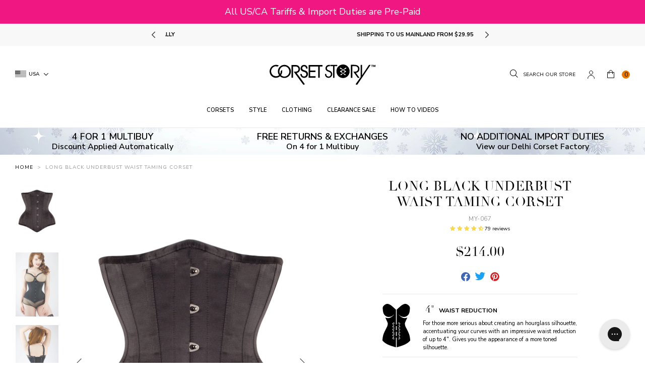

--- FILE ---
content_type: text/html; charset=utf-8
request_url: https://corset-story.com/products/long-black-underbust-waist-taming-corset
body_size: 76976
content:
<!doctype html>
<!--[if IE 9]> <html class="ie9 no-js supports-no-cookies" lang="en"> <![endif]-->
<!--[if (gt IE 9)|!(IE)]><!--> <html class="no-js supports-no-cookies" lang="en"> <!--<![endif]-->
<head>
  <script>

  window.KiwiSizing = window.KiwiSizing === undefined ? {} : window.KiwiSizing;

  KiwiSizing.shop = "corset-story-usa.myshopify.com";

  

  

  KiwiSizing.data = {

    collections: "270982971510,169855451254,35361194102,79970795638,35361456246,35875160182,156349628534,271891890294,35361390710,35875258486,35361423478,283368554614,282892173430,282891976822,35875291254,267160387702",

    tags: "5NOV,bodyshape: fuller-bust,bodyshape: fuller-hips,bodyshape: hourglass,bodyshape: pear,bodyshape: straight,collection: 4-for-1,collection: black-corsets,collection: corset-shapewear,collection: corsets,collection: gothic-clothing,collection: underbust-corsets,collection: waist-taming,collection: waist-trainer,collection: waist-trainer-for-men,collection: womens-halloween-costumes,color: black,comfort: 10,country_code_of_origin:IN,disguise: 10,google_shopping_material:Polyester,group: wt-ub-long-1,harmonized_system_code:6212300000,kiwi:waist-taming-underbust,length: longline,look: strapped-15-denier-hold-up-black,pattern: cord-lacing,pattern: hip-gores,pattern: steel-busk,preorder: allow,preorder: uksite,ProductBuyXGetXFree: buy-1-get-3-free,ProductBuyXGetXFreeMessage: Mix \u0026 Match Multibuy\u003cbr\u003eBuy [[ promotionTotalAmount ]] For [[ promotionBuyAmount ]],production_grade: 1,production_status: active,range: waist-taming,reduction: 4,segment: Victo Core,sku: MY-067,style: gothic,swatch: black-satin,type: underbust corsets,waist: 4\"",

    product: "4105271935094",

    vendor: "Corset Story",

    type: "Waist Taming",

    title: "Long Black Underbust Waist Taming Corset",

    images: ["\/\/corset-story.com\/cdn\/shop\/files\/MY-0691.1_aa453ad0-b88d-4014-ba40-3721f43dc0d6.jpg?v=1703754829","\/\/corset-story.com\/cdn\/shop\/files\/MY-067_1.jpg?v=1703766914","\/\/corset-story.com\/cdn\/shop\/files\/MY-067_3.jpg?v=1703766915","\/\/corset-story.com\/cdn\/shop\/files\/MY-067_2.jpg?v=1703754838","\/\/corset-story.com\/cdn\/shop\/products\/MY-0672.1.jpg?v=1668131482","\/\/corset-story.com\/cdn\/shop\/products\/MY-067-Customerpic-June2021-1_2f941190-40b2-47c0-ba98-b8095eeb1268.jpg?v=1674465612"],

    options: [{"name":"Size","position":1,"values":["20\" Corset (Suitable for 23-24\" Natural Waist)","22\" Corset (Suitable for 25-26\" Natural Waist)","24\" Corset (Suitable for 27-28\" Natural Waist)","26\" Corset (Suitable for 29-30\" Natural Waist)","28\" Corset (Suitable for 31-32\" Natural Waist)","30\" Corset (Suitable for 33-34\" Natural Waist)","32\" Corset (Suitable for 35-36\" Natural Waist)","34\" Corset (Suitable for 37-38\" Natural Waist)","36\" Corset (Suitable for 39-40\" Natural Waist)","38\" Corset (Suitable for 41-42\" Natural Waist)","40\" Corset (Suitable for 43-44\" Natural Waist)","42\" Corset (Suitable for 45-46\" Natural Waist)","44\" Corset (Suitable for 47-48\" Natural Waist)","46\" Corset (Suitable for 49-50\" Natural Waist)"]}],

    variants: [{"id":30147525181558,"title":"20\" Corset (Suitable for 23-24\" Natural Waist)","option1":"20\" Corset (Suitable for 23-24\" Natural Waist)","option2":null,"option3":null,"sku":"MY-067;20","requires_shipping":true,"taxable":true,"featured_image":null,"available":true,"name":"Long Black Underbust Waist Taming Corset - 20\" Corset (Suitable for 23-24\" Natural Waist)","public_title":"20\" Corset (Suitable for 23-24\" Natural Waist)","options":["20\" Corset (Suitable for 23-24\" Natural Waist)"],"price":21400,"weight":600,"compare_at_price":null,"inventory_management":"shopify","barcode":"0609456883504","requires_selling_plan":false,"selling_plan_allocations":[],"quantity_rule":{"min":1,"max":null,"increment":1}},{"id":30147525214326,"title":"22\" Corset (Suitable for 25-26\" Natural Waist)","option1":"22\" Corset (Suitable for 25-26\" Natural Waist)","option2":null,"option3":null,"sku":"MY-067;22","requires_shipping":true,"taxable":true,"featured_image":null,"available":true,"name":"Long Black Underbust Waist Taming Corset - 22\" Corset (Suitable for 25-26\" Natural Waist)","public_title":"22\" Corset (Suitable for 25-26\" Natural Waist)","options":["22\" Corset (Suitable for 25-26\" Natural Waist)"],"price":21400,"weight":600,"compare_at_price":null,"inventory_management":"shopify","barcode":"0609456883511","requires_selling_plan":false,"selling_plan_allocations":[],"quantity_rule":{"min":1,"max":null,"increment":1}},{"id":30147525247094,"title":"24\" Corset (Suitable for 27-28\" Natural Waist)","option1":"24\" Corset (Suitable for 27-28\" Natural Waist)","option2":null,"option3":null,"sku":"MY-067;24","requires_shipping":true,"taxable":true,"featured_image":null,"available":true,"name":"Long Black Underbust Waist Taming Corset - 24\" Corset (Suitable for 27-28\" Natural Waist)","public_title":"24\" Corset (Suitable for 27-28\" Natural Waist)","options":["24\" Corset (Suitable for 27-28\" Natural Waist)"],"price":21400,"weight":600,"compare_at_price":null,"inventory_management":"shopify","barcode":"0609456883528","requires_selling_plan":false,"selling_plan_allocations":[],"quantity_rule":{"min":1,"max":null,"increment":1}},{"id":30147525279862,"title":"26\" Corset (Suitable for 29-30\" Natural Waist)","option1":"26\" Corset (Suitable for 29-30\" Natural Waist)","option2":null,"option3":null,"sku":"MY-067;26","requires_shipping":true,"taxable":true,"featured_image":null,"available":true,"name":"Long Black Underbust Waist Taming Corset - 26\" Corset (Suitable for 29-30\" Natural Waist)","public_title":"26\" Corset (Suitable for 29-30\" Natural Waist)","options":["26\" Corset (Suitable for 29-30\" Natural Waist)"],"price":21400,"weight":600,"compare_at_price":null,"inventory_management":"shopify","barcode":"0609456883535","requires_selling_plan":false,"selling_plan_allocations":[],"quantity_rule":{"min":1,"max":null,"increment":1}},{"id":30147525312630,"title":"28\" Corset (Suitable for 31-32\" Natural Waist)","option1":"28\" Corset (Suitable for 31-32\" Natural Waist)","option2":null,"option3":null,"sku":"MY-067;28","requires_shipping":true,"taxable":true,"featured_image":null,"available":true,"name":"Long Black Underbust Waist Taming Corset - 28\" Corset (Suitable for 31-32\" Natural Waist)","public_title":"28\" Corset (Suitable for 31-32\" Natural Waist)","options":["28\" Corset (Suitable for 31-32\" Natural Waist)"],"price":21400,"weight":600,"compare_at_price":null,"inventory_management":"shopify","barcode":"0609456883542","requires_selling_plan":false,"selling_plan_allocations":[],"quantity_rule":{"min":1,"max":null,"increment":1}},{"id":30147525345398,"title":"30\" Corset (Suitable for 33-34\" Natural Waist)","option1":"30\" Corset (Suitable for 33-34\" Natural Waist)","option2":null,"option3":null,"sku":"MY-067;30","requires_shipping":true,"taxable":true,"featured_image":null,"available":true,"name":"Long Black Underbust Waist Taming Corset - 30\" Corset (Suitable for 33-34\" Natural Waist)","public_title":"30\" Corset (Suitable for 33-34\" Natural Waist)","options":["30\" Corset (Suitable for 33-34\" Natural Waist)"],"price":21400,"weight":600,"compare_at_price":null,"inventory_management":"shopify","barcode":"0609456883559","requires_selling_plan":false,"selling_plan_allocations":[],"quantity_rule":{"min":1,"max":null,"increment":1}},{"id":30147525378166,"title":"32\" Corset (Suitable for 35-36\" Natural Waist)","option1":"32\" Corset (Suitable for 35-36\" Natural Waist)","option2":null,"option3":null,"sku":"MY-067;32","requires_shipping":true,"taxable":true,"featured_image":null,"available":true,"name":"Long Black Underbust Waist Taming Corset - 32\" Corset (Suitable for 35-36\" Natural Waist)","public_title":"32\" Corset (Suitable for 35-36\" Natural Waist)","options":["32\" Corset (Suitable for 35-36\" Natural Waist)"],"price":21400,"weight":600,"compare_at_price":null,"inventory_management":"shopify","barcode":"0609456883566","requires_selling_plan":false,"selling_plan_allocations":[],"quantity_rule":{"min":1,"max":null,"increment":1}},{"id":30147525410934,"title":"34\" Corset (Suitable for 37-38\" Natural Waist)","option1":"34\" Corset (Suitable for 37-38\" Natural Waist)","option2":null,"option3":null,"sku":"MY-067;34","requires_shipping":true,"taxable":true,"featured_image":null,"available":true,"name":"Long Black Underbust Waist Taming Corset - 34\" Corset (Suitable for 37-38\" Natural Waist)","public_title":"34\" Corset (Suitable for 37-38\" Natural Waist)","options":["34\" Corset (Suitable for 37-38\" Natural Waist)"],"price":21400,"weight":600,"compare_at_price":null,"inventory_management":"shopify","barcode":"0609456883573","requires_selling_plan":false,"selling_plan_allocations":[],"quantity_rule":{"min":1,"max":null,"increment":1}},{"id":30147525443702,"title":"36\" Corset (Suitable for 39-40\" Natural Waist)","option1":"36\" Corset (Suitable for 39-40\" Natural Waist)","option2":null,"option3":null,"sku":"MY-067;36","requires_shipping":true,"taxable":true,"featured_image":null,"available":true,"name":"Long Black Underbust Waist Taming Corset - 36\" Corset (Suitable for 39-40\" Natural Waist)","public_title":"36\" Corset (Suitable for 39-40\" Natural Waist)","options":["36\" Corset (Suitable for 39-40\" Natural Waist)"],"price":21400,"weight":600,"compare_at_price":null,"inventory_management":"shopify","barcode":"0609456883580","requires_selling_plan":false,"selling_plan_allocations":[],"quantity_rule":{"min":1,"max":null,"increment":1}},{"id":30147525476470,"title":"38\" Corset (Suitable for 41-42\" Natural Waist)","option1":"38\" Corset (Suitable for 41-42\" Natural Waist)","option2":null,"option3":null,"sku":"MY-067;38","requires_shipping":true,"taxable":true,"featured_image":null,"available":true,"name":"Long Black Underbust Waist Taming Corset - 38\" Corset (Suitable for 41-42\" Natural Waist)","public_title":"38\" Corset (Suitable for 41-42\" Natural Waist)","options":["38\" Corset (Suitable for 41-42\" Natural Waist)"],"price":21400,"weight":600,"compare_at_price":null,"inventory_management":"shopify","barcode":"0609456883597","requires_selling_plan":false,"selling_plan_allocations":[],"quantity_rule":{"min":1,"max":null,"increment":1}},{"id":40083874807926,"title":"40\" Corset (Suitable for 43-44\" Natural Waist)","option1":"40\" Corset (Suitable for 43-44\" Natural Waist)","option2":null,"option3":null,"sku":"MY-067;40","requires_shipping":true,"taxable":true,"featured_image":null,"available":true,"name":"Long Black Underbust Waist Taming Corset - 40\" Corset (Suitable for 43-44\" Natural Waist)","public_title":"40\" Corset (Suitable for 43-44\" Natural Waist)","options":["40\" Corset (Suitable for 43-44\" Natural Waist)"],"price":21400,"weight":600,"compare_at_price":null,"inventory_management":"shopify","barcode":"0609456903820","requires_selling_plan":false,"selling_plan_allocations":[],"quantity_rule":{"min":1,"max":null,"increment":1}},{"id":40488679309430,"title":"42\" Corset (Suitable for 45-46\" Natural Waist)","option1":"42\" Corset (Suitable for 45-46\" Natural Waist)","option2":null,"option3":null,"sku":"MY-067;42","requires_shipping":true,"taxable":true,"featured_image":null,"available":true,"name":"Long Black Underbust Waist Taming Corset - 42\" Corset (Suitable for 45-46\" Natural Waist)","public_title":"42\" Corset (Suitable for 45-46\" Natural Waist)","options":["42\" Corset (Suitable for 45-46\" Natural Waist)"],"price":21400,"weight":600,"compare_at_price":null,"inventory_management":"shopify","barcode":"0734598067403","requires_selling_plan":false,"selling_plan_allocations":[],"quantity_rule":{"min":1,"max":null,"increment":1}},{"id":40488679768182,"title":"44\" Corset (Suitable for 47-48\" Natural Waist)","option1":"44\" Corset (Suitable for 47-48\" Natural Waist)","option2":null,"option3":null,"sku":"MY-067;44","requires_shipping":true,"taxable":true,"featured_image":null,"available":true,"name":"Long Black Underbust Waist Taming Corset - 44\" Corset (Suitable for 47-48\" Natural Waist)","public_title":"44\" Corset (Suitable for 47-48\" Natural Waist)","options":["44\" Corset (Suitable for 47-48\" Natural Waist)"],"price":21400,"weight":600,"compare_at_price":null,"inventory_management":"shopify","barcode":"0734598067410","requires_selling_plan":false,"selling_plan_allocations":[],"quantity_rule":{"min":1,"max":null,"increment":1}},{"id":40488679800950,"title":"46\" Corset (Suitable for 49-50\" Natural Waist)","option1":"46\" Corset (Suitable for 49-50\" Natural Waist)","option2":null,"option3":null,"sku":"MY-067;46","requires_shipping":true,"taxable":true,"featured_image":null,"available":true,"name":"Long Black Underbust Waist Taming Corset - 46\" Corset (Suitable for 49-50\" Natural Waist)","public_title":"46\" Corset (Suitable for 49-50\" Natural Waist)","options":["46\" Corset (Suitable for 49-50\" Natural Waist)"],"price":21400,"weight":600,"compare_at_price":null,"inventory_management":"shopify","barcode":"0734598067427","requires_selling_plan":false,"selling_plan_allocations":[],"quantity_rule":{"min":1,"max":null,"increment":1}}],

  };

  

</script>

<style>
  .ks-calculator-container {
    flex: 1;
  }

  #KiwiSizingChart .ks-chart-container.ks-container-with-modal .ks-chart-modal-link {
    font-size: 11px;
    font-weight: 400 !important;
  }

  .ks-chart-float-button.ks-chart-float-bottom-right-horizontal {
    display: none;
  }

  #KiwiSizingChart > span {
    flex: 1;
    align-items: center;
    display: flex;
  }

  #KiwiSizingChart .ks-chart-container.ks-container-with-modal {
    text-align: right;
    flex: 0;
    order: 2;
  }

  #KiwiSizingChart {
    display: flex;
    font-size: 1.4rem;
    text-transform: uppercase;
    font-weight: 800;
  }

  #KiwiSizingChart .ks-chart-modal-link.with-icon .kiwi-svg {
    width: 30px !important;
    height: 10px !important;
    left: -15px;
    top: 5px;
  }
</style>


  <meta charset="utf-8">
  <meta http-equiv="X-UA-Compatible" content="IE=edge">
  <meta name="viewport" content="width=device-width,initial-scale=1,user-scalable=no">
  <meta name="theme-color" content="">
  <link  rel="canonical" href="https://corset-story.com/products/long-black-underbust-waist-taming-corset"><link  rel="shortcut icon" href="//corset-story.com/cdn/shop/files/icon-image_2x_58df144c-db23-49a5-965c-1f0ed655b36e_32x32.png?v=1613522846" type="image/png">
<meta property="og:site_name" content="Corset Story US">
<meta property="og:url" content="https://corset-story.com/products/long-black-underbust-waist-taming-corset">
<meta property="og:title" content="Long Black Underbust Waist Taming Corset">
<meta property="og:type" content="product">
<meta property="og:description" content="A beautiful long line black underbust corset, the very essence of simplicity and function. Strong spiral steel bones offer flexibility, comfort and support, and if desired could reduce the waistline by 3-4&quot;. This is one of our longer Waist Taming garments in a black matte satin colour, and is recommended for ladies who"><meta property="og:price:amount" content="214.00">
  <meta property="og:price:currency" content="USD"><meta property="og:image" content="http://corset-story.com/cdn/shop/files/MY-0691.1_aa453ad0-b88d-4014-ba40-3721f43dc0d6_1024x1024.jpg?v=1703754829"><meta property="og:image" content="http://corset-story.com/cdn/shop/files/MY-067_1_1024x1024.jpg?v=1703766914"><meta property="og:image" content="http://corset-story.com/cdn/shop/files/MY-067_3_1024x1024.jpg?v=1703766915">
<meta property="og:image:secure_url" content="https://corset-story.com/cdn/shop/files/MY-0691.1_aa453ad0-b88d-4014-ba40-3721f43dc0d6_1024x1024.jpg?v=1703754829"><meta property="og:image:secure_url" content="https://corset-story.com/cdn/shop/files/MY-067_1_1024x1024.jpg?v=1703766914"><meta property="og:image:secure_url" content="https://corset-story.com/cdn/shop/files/MY-067_3_1024x1024.jpg?v=1703766915">

<meta name="twitter:site" content="@corsetstoryltd">
<meta name="twitter:card" content="summary_large_image">
<meta name="twitter:title" content="Long Black Underbust Waist Taming Corset">
<meta name="twitter:description" content="A beautiful long line black underbust corset, the very essence of simplicity and function. Strong spiral steel bones offer flexibility, comfort and support, and if desired could reduce the waistline by 3-4&quot;. This is one of our longer Waist Taming garments in a black matte satin colour, and is recommended for ladies who">

  <!-- font adobe garamond pro-->
  <link rel="stylesheet" href="https://use.typekit.net/sdf4yjf.css">
  <link rel="stylesheet" href="https://use.typekit.net/qbj6hmy.css">
  <link  href="https://fonts.googleapis.com/css?family=Nunito+Sans:400,600,700" rel="stylesheet">

  <link href="//corset-story.com/cdn/shop/t/122/assets/theme.scss.css?v=164943670860906211271768572044" rel="stylesheet" type="text/css" media="all" />

  <script>
    document.documentElement.className = document.documentElement.className.replace('no-js', 'js');

    window.theme = {
      strings: {
        addToCart: "Add to Bag",
        addToMultipleCart: "Buy the Look",
        soldOut: "Sold Out",
        unavailable: "Unavailable",
        back_in_stock: "Email me when available",
        backOrder: "Translation missing: en.products.product.back_order",
        cartBtnColor: "#e67a01",
        cartBtnSoldOutColor: "#808080",
        cartBtnBackOrderColor: "#000000"
      },
      disabled_modules: {
        'back_in_stock': false
      },
      moneyFormat: "${{amount}}"
    };
    var currencyData = {
      format: "money_with_currency_format",
      shopCurrency: 'USD',
      moneyWithCurrencyFormat: "${{amount}} USD",
      moneyFormat: "${{amount}}",
      defaultCurrency: 'USD'
    }
  </script><!--[if (gt IE 9)|!(IE)]><!--><script src="//js.maxmind.com/js/apis/geoip2/v2.1/geoip2.js" defer="defer"></script><!--<![endif]-->
    <!--[if lte IE 9]><script src="//js.maxmind.com/js/apis/geoip2/v2.1/geoip2.js"></script><![endif]--><!--[if (gt IE 9)|!(IE)]><!--><script src="//corset-story.com/cdn/shop/t/122/assets/jquery-3.3.1.min.js?v=61395414644828968241716302826"></script><!--<![endif]-->
  <!--[if lt IE 9]><script src="//corset-story.com/cdn/shop/t/122/assets/jquery-3.3.1.min.js?v=61395414644828968241716302826"></script><![endif]-->

  <!--[if (gt IE 9)|!(IE)]><!--><script src="//corset-story.com/cdn/shop/t/122/assets/vendor.js?v=126598611627589417541716302826" defer="defer"></script><!--<![endif]-->
  <!--[if lt IE 9]><script src="//corset-story.com/cdn/shop/t/122/assets/vendor.js?v=126598611627589417541716302826"></script><![endif]-->

  <!--[if (gt IE 9)|!(IE)]><!--><script src="//corset-story.com/cdn/shop/t/122/assets/theme.js?v=112854593110455881061716447090" defer="defer"></script><!--<![endif]-->
  <!--[if lt IE 9]><script src="//corset-story.com/cdn/shop/t/122/assets/theme.js?v=112854593110455881061716447090"></script><![endif]--><script>(function(w,d,t,r,u){var f,n,i;w[u]=w[u]||[],f=function(){var o={ti:"30003783"};o.q=w[u],w[u]=new UET(o),w[u].push("pageLoad")},n=d.createElement(t),n.src=r,n.async=1,n.onload=n.onreadystatechange=function(){var s=this.readyState;s&&s!=="loaded"&&s!=="complete"||(f(),n.onload=n.onreadystatechange=null)},i=d.getElementsByTagName(t)[0],i.parentNode.insertBefore(n,i)})(window,document,"script","//bat.bing.com/bat.js","uetq");</script><!-- Twitter conversion tracking base code -->
<script>
!function(e,t,n,s,u,a){e.twq||(s=e.twq=function(){s.exe?s.exe.apply(s,arguments):s.queue.push(arguments);
},s.version='1.1',s.queue=[],u=t.createElement(n),u.async=!0,u.src='https://static.ads-twitter.com/uwt.js',
a=t.getElementsByTagName(n)[0],a.parentNode.insertBefore(u,a))}(window,document,'script');
twq('config','odnzl');
</script>
<!-- End Twitter conversion tracking base code -->
<link rel="alternate" hreflang="en-us" href="https://corset-story.com/products/long-black-underbust-waist-taming-corset">
<link rel="alternate" hreflang="en-ca" href="https://corset-story-ca.com/products/long-black-underbust-waist-taming-corset">
<link rel="alternate" hreflang="en-gb" href="https://corset-story.co.uk/products/long-black-underbust-waist-taming-corset">
<link rel="alternate" hreflang="en-au" href="https://corsetstory.com.au/products/long-black-underbust-waist-taming-corset">
<link rel="alternate" hreflang="en" href="https://corset-story.com/products/long-black-underbust-waist-taming-corset">
<link rel="alternate" hreflang="it-it" href="https://corset-story.it/products/long-black-underbust-waist-taming-corset">
<link rel="alternate" hreflang="it" href="https://corset-story.it/products/long-black-underbust-waist-taming-corset">
<link rel="alternate" hreflang="de-de" href="https://corset-story.de/products/long-black-underbust-waist-taming-corset">
<link rel="alternate" hreflang="de-at" href="https://corset-story.de/products/long-black-underbust-waist-taming-corset">
<link rel="alternate" hreflang="de-ch" href="https://corset-story.de/products/long-black-underbust-waist-taming-corset">
<link rel="alternate" hreflang="de" href="https://corset-story.de/products/long-black-underbust-waist-taming-corset">
<link rel="alternate" hreflang="fr-fr" href="https://corset-story.fr/products/long-black-underbust-waist-taming-corset">
<link rel="alternate" hreflang="fr-be" href="https://corset-story.fr/products/long-black-underbust-waist-taming-corset">
<link rel="alternate" hreflang="fr-ch" href="https://corset-story.fr/products/long-black-underbust-waist-taming-corset">
<link rel="alternate" hreflang="fr" href="https://corset-story.fr/products/long-black-underbust-waist-taming-corset">
<link rel="alternate" hreflang="es-mx" href="https://corset-story.mx/products/long-black-underbust-waist-taming-corset">
<link rel="alternate" hreflang="es-co" href="https://corset-story.mx/products/long-black-underbust-waist-taming-corset">
<link rel="alternate" hreflang="es-br" href="https://corset-story.mx/products/long-black-underbust-waist-taming-corset">
<!--us-->

<link rel="alternate" hreflang="en-FI" href="https://corset-story-fi.com/products/long-black-underbust-waist-taming-corset">
<link rel="alternate" hreflang="fi-FI" href="https://corset-story-fi.com/products/long-black-underbust-waist-taming-corset">
<link rel="alternate" hreflang="en-ES" href="https://corset-story.es/products/long-black-underbust-waist-taming-corset">
<link rel="alternate" hreflang="es-ES" href="https://corset-story.es/products/long-black-underbust-waist-taming-corset">
<link rel="alternate" hreflang="en-BE" href="https://corset-story.eu/products/long-black-underbust-waist-taming-corset">
<link rel="alternate" hreflang="en-CH" href="https://corset-story.eu/products/long-black-underbust-waist-taming-corset">
<link rel="alternate" hreflang="en-DK" href="https://corset-story.eu/products/long-black-underbust-waist-taming-corset">
<link rel="alternate" hreflang="en-NO" href="https://corset-story.eu/products/long-black-underbust-waist-taming-corset">
<link rel="alternate" hreflang="en-SE" href="https://corset-story.eu/products/long-black-underbust-waist-taming-corset">
<link rel="alternate" hreflang="en-CY" href="https://corset-story.eu/products/long-black-underbust-waist-taming-corset">
<link rel="alternate" hreflang="en-LU" href="https://corset-story.eu/products/long-black-underbust-waist-taming-corset">
<link rel="alternate" hreflang="en-MT" href="https://corset-story.eu/products/long-black-underbust-waist-taming-corset">
<link rel="alternate" hreflang="en-RO" href="https://corset-story.eu/products/long-black-underbust-waist-taming-corset">
<link rel="alternate" hreflang="en-AT" href="https://corset-story.eu/products/long-black-underbust-waist-taming-corset">
<link rel="alternate" hreflang="en-BG" href="https://corset-story.eu/products/long-black-underbust-waist-taming-corset">
<link rel="alternate" hreflang="en-EE" href="https://corset-story.eu/products/long-black-underbust-waist-taming-corset">
<link rel="alternate" hreflang="en-FR" href="https://corset-story.eu/products/long-black-underbust-waist-taming-corset">
<link rel="alternate" hreflang="en-CZ" href="https://corset-story.eu/products/long-black-underbust-waist-taming-corset">
<link rel="alternate" hreflang="en-LT" href="https://corset-story.eu/products/long-black-underbust-waist-taming-corset">
<link rel="alternate" hreflang="en-LV" href="https://corset-story.eu/products/long-black-underbust-waist-taming-corset">
<link rel="alternate" hreflang="en-IT" href="https://corset-story.eu/products/long-black-underbust-waist-taming-corset">
<link rel="alternate" hreflang="en-SI" href="https://corset-story.eu/products/long-black-underbust-waist-taming-corset">
<link rel="alternate" hreflang="en-PL" href="https://corset-story.eu/products/long-black-underbust-waist-taming-corset">
<link rel="alternate" hreflang="en-PT" href="https://corset-story.eu/products/long-black-underbust-waist-taming-corset">
<link rel="alternate" hreflang="en-GR" href="https://corset-story.eu/products/long-black-underbust-waist-taming-corset">
<link rel="alternate" hreflang="en-HR" href="https://corset-story.eu/products/long-black-underbust-waist-taming-corset">
<link rel="alternate" hreflang="en-HU" href="https://corset-story.eu/products/long-black-underbust-waist-taming-corset">
<link rel="alternate" hreflang="en-SK" href="https://corset-story.eu/products/long-black-underbust-waist-taming-corset">
<link rel="alternate" hreflang="en-DE" href="https://corset-story.eu/products/long-black-underbust-waist-taming-corset">
<link rel="alternate" hreflang="en-IE" href="https://corset-story.ie/products/long-black-underbust-waist-taming-corset">
<link rel="alternate" hreflang="en-NL" href="https://corset-story.nl/products/long-black-underbust-waist-taming-corset">
<link rel="alternate" hreflang="nl-NL" href="https://corset-story.nl/products/long-black-underbust-waist-taming-corset">
<link rel="alternate" href="https://corset-story.nl/products/long-black-underbust-waist-taming-corset" hreflang="x-default">
<script>window.performance && window.performance.mark && window.performance.mark('shopify.content_for_header.start');</script><meta id="shopify-digital-wallet" name="shopify-digital-wallet" content="/581468278/digital_wallets/dialog">
<meta name="shopify-checkout-api-token" content="016e0a428ec57d00383bbc7c95b10b45">
<meta id="in-context-paypal-metadata" data-shop-id="581468278" data-venmo-supported="false" data-environment="production" data-locale="en_US" data-paypal-v4="true" data-currency="USD">
<link rel="alternate" hreflang="x-default" href="https://corset-story.com/products/long-black-underbust-waist-taming-corset">
<link rel="alternate" hreflang="en-CA" href="https://corset-story-ca.com/products/long-black-underbust-waist-taming-corset">
<link rel="alternate" hreflang="en-US" href="https://corset-story.com/products/long-black-underbust-waist-taming-corset">
<link rel="alternate" type="application/json+oembed" href="https://corset-story.com/products/long-black-underbust-waist-taming-corset.oembed">
<script async="async" src="/checkouts/internal/preloads.js?locale=en-US"></script>
<link rel="preconnect" href="https://shop.app" crossorigin="anonymous">
<script async="async" src="https://shop.app/checkouts/internal/preloads.js?locale=en-US&shop_id=581468278" crossorigin="anonymous"></script>
<script id="apple-pay-shop-capabilities" type="application/json">{"shopId":581468278,"countryCode":"US","currencyCode":"USD","merchantCapabilities":["supports3DS"],"merchantId":"gid:\/\/shopify\/Shop\/581468278","merchantName":"Corset Story US","requiredBillingContactFields":["postalAddress","email","phone"],"requiredShippingContactFields":["postalAddress","email","phone"],"shippingType":"shipping","supportedNetworks":["visa","masterCard","amex","discover","elo","jcb"],"total":{"type":"pending","label":"Corset Story US","amount":"1.00"},"shopifyPaymentsEnabled":true,"supportsSubscriptions":true}</script>
<script id="shopify-features" type="application/json">{"accessToken":"016e0a428ec57d00383bbc7c95b10b45","betas":["rich-media-storefront-analytics"],"domain":"corset-story.com","predictiveSearch":true,"shopId":581468278,"locale":"en"}</script>
<script>var Shopify = Shopify || {};
Shopify.shop = "corset-story-usa.myshopify.com";
Shopify.locale = "en";
Shopify.currency = {"active":"USD","rate":"1.0"};
Shopify.country = "US";
Shopify.theme = {"name":"v1.53 - Mexico","id":126201659510,"schema_name":"Slate","schema_version":"0.11.0","theme_store_id":null,"role":"main"};
Shopify.theme.handle = "null";
Shopify.theme.style = {"id":null,"handle":null};
Shopify.cdnHost = "corset-story.com/cdn";
Shopify.routes = Shopify.routes || {};
Shopify.routes.root = "/";</script>
<script type="module">!function(o){(o.Shopify=o.Shopify||{}).modules=!0}(window);</script>
<script>!function(o){function n(){var o=[];function n(){o.push(Array.prototype.slice.apply(arguments))}return n.q=o,n}var t=o.Shopify=o.Shopify||{};t.loadFeatures=n(),t.autoloadFeatures=n()}(window);</script>
<script>
  window.ShopifyPay = window.ShopifyPay || {};
  window.ShopifyPay.apiHost = "shop.app\/pay";
  window.ShopifyPay.redirectState = null;
</script>
<script id="shop-js-analytics" type="application/json">{"pageType":"product"}</script>
<script defer="defer" async type="module" src="//corset-story.com/cdn/shopifycloud/shop-js/modules/v2/client.init-shop-cart-sync_BApSsMSl.en.esm.js"></script>
<script defer="defer" async type="module" src="//corset-story.com/cdn/shopifycloud/shop-js/modules/v2/chunk.common_CBoos6YZ.esm.js"></script>
<script type="module">
  await import("//corset-story.com/cdn/shopifycloud/shop-js/modules/v2/client.init-shop-cart-sync_BApSsMSl.en.esm.js");
await import("//corset-story.com/cdn/shopifycloud/shop-js/modules/v2/chunk.common_CBoos6YZ.esm.js");

  window.Shopify.SignInWithShop?.initShopCartSync?.({"fedCMEnabled":true,"windoidEnabled":true});

</script>
<script>
  window.Shopify = window.Shopify || {};
  if (!window.Shopify.featureAssets) window.Shopify.featureAssets = {};
  window.Shopify.featureAssets['shop-js'] = {"shop-cart-sync":["modules/v2/client.shop-cart-sync_DJczDl9f.en.esm.js","modules/v2/chunk.common_CBoos6YZ.esm.js"],"init-fed-cm":["modules/v2/client.init-fed-cm_BzwGC0Wi.en.esm.js","modules/v2/chunk.common_CBoos6YZ.esm.js"],"init-windoid":["modules/v2/client.init-windoid_BS26ThXS.en.esm.js","modules/v2/chunk.common_CBoos6YZ.esm.js"],"shop-cash-offers":["modules/v2/client.shop-cash-offers_DthCPNIO.en.esm.js","modules/v2/chunk.common_CBoos6YZ.esm.js","modules/v2/chunk.modal_Bu1hFZFC.esm.js"],"shop-button":["modules/v2/client.shop-button_D_JX508o.en.esm.js","modules/v2/chunk.common_CBoos6YZ.esm.js"],"init-shop-email-lookup-coordinator":["modules/v2/client.init-shop-email-lookup-coordinator_DFwWcvrS.en.esm.js","modules/v2/chunk.common_CBoos6YZ.esm.js"],"shop-toast-manager":["modules/v2/client.shop-toast-manager_tEhgP2F9.en.esm.js","modules/v2/chunk.common_CBoos6YZ.esm.js"],"shop-login-button":["modules/v2/client.shop-login-button_DwLgFT0K.en.esm.js","modules/v2/chunk.common_CBoos6YZ.esm.js","modules/v2/chunk.modal_Bu1hFZFC.esm.js"],"avatar":["modules/v2/client.avatar_BTnouDA3.en.esm.js"],"init-shop-cart-sync":["modules/v2/client.init-shop-cart-sync_BApSsMSl.en.esm.js","modules/v2/chunk.common_CBoos6YZ.esm.js"],"pay-button":["modules/v2/client.pay-button_BuNmcIr_.en.esm.js","modules/v2/chunk.common_CBoos6YZ.esm.js"],"init-shop-for-new-customer-accounts":["modules/v2/client.init-shop-for-new-customer-accounts_DrjXSI53.en.esm.js","modules/v2/client.shop-login-button_DwLgFT0K.en.esm.js","modules/v2/chunk.common_CBoos6YZ.esm.js","modules/v2/chunk.modal_Bu1hFZFC.esm.js"],"init-customer-accounts-sign-up":["modules/v2/client.init-customer-accounts-sign-up_TlVCiykN.en.esm.js","modules/v2/client.shop-login-button_DwLgFT0K.en.esm.js","modules/v2/chunk.common_CBoos6YZ.esm.js","modules/v2/chunk.modal_Bu1hFZFC.esm.js"],"shop-follow-button":["modules/v2/client.shop-follow-button_C5D3XtBb.en.esm.js","modules/v2/chunk.common_CBoos6YZ.esm.js","modules/v2/chunk.modal_Bu1hFZFC.esm.js"],"checkout-modal":["modules/v2/client.checkout-modal_8TC_1FUY.en.esm.js","modules/v2/chunk.common_CBoos6YZ.esm.js","modules/v2/chunk.modal_Bu1hFZFC.esm.js"],"init-customer-accounts":["modules/v2/client.init-customer-accounts_C0Oh2ljF.en.esm.js","modules/v2/client.shop-login-button_DwLgFT0K.en.esm.js","modules/v2/chunk.common_CBoos6YZ.esm.js","modules/v2/chunk.modal_Bu1hFZFC.esm.js"],"lead-capture":["modules/v2/client.lead-capture_Cq0gfm7I.en.esm.js","modules/v2/chunk.common_CBoos6YZ.esm.js","modules/v2/chunk.modal_Bu1hFZFC.esm.js"],"shop-login":["modules/v2/client.shop-login_BmtnoEUo.en.esm.js","modules/v2/chunk.common_CBoos6YZ.esm.js","modules/v2/chunk.modal_Bu1hFZFC.esm.js"],"payment-terms":["modules/v2/client.payment-terms_BHOWV7U_.en.esm.js","modules/v2/chunk.common_CBoos6YZ.esm.js","modules/v2/chunk.modal_Bu1hFZFC.esm.js"]};
</script>
<script>(function() {
  var isLoaded = false;
  function asyncLoad() {
    if (isLoaded) return;
    isLoaded = true;
    var urls = ["https:\/\/app.kiwisizing.com\/web\/js\/dist\/kiwiSizing\/plugin\/SizingPlugin.prod.js?v=330\u0026shop=corset-story-usa.myshopify.com","\/\/cdn.shopify.com\/proxy\/48ff004c881806b29808a43a727a792d621bb23a02fbf0e36f8805d7f924d2bb\/shopify-script-tags.s3.eu-west-1.amazonaws.com\/smartseo\/instantpage.js?shop=corset-story-usa.myshopify.com\u0026sp-cache-control=cHVibGljLCBtYXgtYWdlPTkwMA","https:\/\/config.gorgias.chat\/bundle-loader\/01H4JFP1AMT16ETHE6J73H3AGS?source=shopify1click\u0026shop=corset-story-usa.myshopify.com","https:\/\/cdn.9gtb.com\/loader.js?g_cvt_id=79444b3d-c6d7-463c-9be3-99b38044e5c1\u0026shop=corset-story-usa.myshopify.com","https:\/\/cdn.shopify.com\/s\/files\/1\/0005\/8146\/8278\/t\/122\/assets\/instant-pixel-site_994f4944b3434b588b27d894aff8894d.js?v=1768572043\u0026shop=corset-story-usa.myshopify.com"];
    for (var i = 0; i < urls.length; i++) {
      var s = document.createElement('script');
      s.type = 'text/javascript';
      s.async = true;
      s.src = urls[i];
      var x = document.getElementsByTagName('script')[0];
      x.parentNode.insertBefore(s, x);
    }
  };
  if(window.attachEvent) {
    window.attachEvent('onload', asyncLoad);
  } else {
    window.addEventListener('load', asyncLoad, false);
  }
})();</script>
<script id="__st">var __st={"a":581468278,"offset":0,"reqid":"b08d373e-6055-4796-af17-031bae72e2a5-1768885676","pageurl":"corset-story.com\/products\/long-black-underbust-waist-taming-corset","u":"18a6100f21e8","p":"product","rtyp":"product","rid":4105271935094};</script>
<script>window.ShopifyPaypalV4VisibilityTracking = true;</script>
<script id="captcha-bootstrap">!function(){'use strict';const t='contact',e='account',n='new_comment',o=[[t,t],['blogs',n],['comments',n],[t,'customer']],c=[[e,'customer_login'],[e,'guest_login'],[e,'recover_customer_password'],[e,'create_customer']],r=t=>t.map((([t,e])=>`form[action*='/${t}']:not([data-nocaptcha='true']) input[name='form_type'][value='${e}']`)).join(','),a=t=>()=>t?[...document.querySelectorAll(t)].map((t=>t.form)):[];function s(){const t=[...o],e=r(t);return a(e)}const i='password',u='form_key',d=['recaptcha-v3-token','g-recaptcha-response','h-captcha-response',i],f=()=>{try{return window.sessionStorage}catch{return}},m='__shopify_v',_=t=>t.elements[u];function p(t,e,n=!1){try{const o=window.sessionStorage,c=JSON.parse(o.getItem(e)),{data:r}=function(t){const{data:e,action:n}=t;return t[m]||n?{data:e,action:n}:{data:t,action:n}}(c);for(const[e,n]of Object.entries(r))t.elements[e]&&(t.elements[e].value=n);n&&o.removeItem(e)}catch(o){console.error('form repopulation failed',{error:o})}}const l='form_type',E='cptcha';function T(t){t.dataset[E]=!0}const w=window,h=w.document,L='Shopify',v='ce_forms',y='captcha';let A=!1;((t,e)=>{const n=(g='f06e6c50-85a8-45c8-87d0-21a2b65856fe',I='https://cdn.shopify.com/shopifycloud/storefront-forms-hcaptcha/ce_storefront_forms_captcha_hcaptcha.v1.5.2.iife.js',D={infoText:'Protected by hCaptcha',privacyText:'Privacy',termsText:'Terms'},(t,e,n)=>{const o=w[L][v],c=o.bindForm;if(c)return c(t,g,e,D).then(n);var r;o.q.push([[t,g,e,D],n]),r=I,A||(h.body.append(Object.assign(h.createElement('script'),{id:'captcha-provider',async:!0,src:r})),A=!0)});var g,I,D;w[L]=w[L]||{},w[L][v]=w[L][v]||{},w[L][v].q=[],w[L][y]=w[L][y]||{},w[L][y].protect=function(t,e){n(t,void 0,e),T(t)},Object.freeze(w[L][y]),function(t,e,n,w,h,L){const[v,y,A,g]=function(t,e,n){const i=e?o:[],u=t?c:[],d=[...i,...u],f=r(d),m=r(i),_=r(d.filter((([t,e])=>n.includes(e))));return[a(f),a(m),a(_),s()]}(w,h,L),I=t=>{const e=t.target;return e instanceof HTMLFormElement?e:e&&e.form},D=t=>v().includes(t);t.addEventListener('submit',(t=>{const e=I(t);if(!e)return;const n=D(e)&&!e.dataset.hcaptchaBound&&!e.dataset.recaptchaBound,o=_(e),c=g().includes(e)&&(!o||!o.value);(n||c)&&t.preventDefault(),c&&!n&&(function(t){try{if(!f())return;!function(t){const e=f();if(!e)return;const n=_(t);if(!n)return;const o=n.value;o&&e.removeItem(o)}(t);const e=Array.from(Array(32),(()=>Math.random().toString(36)[2])).join('');!function(t,e){_(t)||t.append(Object.assign(document.createElement('input'),{type:'hidden',name:u})),t.elements[u].value=e}(t,e),function(t,e){const n=f();if(!n)return;const o=[...t.querySelectorAll(`input[type='${i}']`)].map((({name:t})=>t)),c=[...d,...o],r={};for(const[a,s]of new FormData(t).entries())c.includes(a)||(r[a]=s);n.setItem(e,JSON.stringify({[m]:1,action:t.action,data:r}))}(t,e)}catch(e){console.error('failed to persist form',e)}}(e),e.submit())}));const S=(t,e)=>{t&&!t.dataset[E]&&(n(t,e.some((e=>e===t))),T(t))};for(const o of['focusin','change'])t.addEventListener(o,(t=>{const e=I(t);D(e)&&S(e,y())}));const B=e.get('form_key'),M=e.get(l),P=B&&M;t.addEventListener('DOMContentLoaded',(()=>{const t=y();if(P)for(const e of t)e.elements[l].value===M&&p(e,B);[...new Set([...A(),...v().filter((t=>'true'===t.dataset.shopifyCaptcha))])].forEach((e=>S(e,t)))}))}(h,new URLSearchParams(w.location.search),n,t,e,['guest_login'])})(!0,!0)}();</script>
<script integrity="sha256-4kQ18oKyAcykRKYeNunJcIwy7WH5gtpwJnB7kiuLZ1E=" data-source-attribution="shopify.loadfeatures" defer="defer" src="//corset-story.com/cdn/shopifycloud/storefront/assets/storefront/load_feature-a0a9edcb.js" crossorigin="anonymous"></script>
<script crossorigin="anonymous" defer="defer" src="//corset-story.com/cdn/shopifycloud/storefront/assets/shopify_pay/storefront-65b4c6d7.js?v=20250812"></script>
<script data-source-attribution="shopify.dynamic_checkout.dynamic.init">var Shopify=Shopify||{};Shopify.PaymentButton=Shopify.PaymentButton||{isStorefrontPortableWallets:!0,init:function(){window.Shopify.PaymentButton.init=function(){};var t=document.createElement("script");t.src="https://corset-story.com/cdn/shopifycloud/portable-wallets/latest/portable-wallets.en.js",t.type="module",document.head.appendChild(t)}};
</script>
<script data-source-attribution="shopify.dynamic_checkout.buyer_consent">
  function portableWalletsHideBuyerConsent(e){var t=document.getElementById("shopify-buyer-consent"),n=document.getElementById("shopify-subscription-policy-button");t&&n&&(t.classList.add("hidden"),t.setAttribute("aria-hidden","true"),n.removeEventListener("click",e))}function portableWalletsShowBuyerConsent(e){var t=document.getElementById("shopify-buyer-consent"),n=document.getElementById("shopify-subscription-policy-button");t&&n&&(t.classList.remove("hidden"),t.removeAttribute("aria-hidden"),n.addEventListener("click",e))}window.Shopify?.PaymentButton&&(window.Shopify.PaymentButton.hideBuyerConsent=portableWalletsHideBuyerConsent,window.Shopify.PaymentButton.showBuyerConsent=portableWalletsShowBuyerConsent);
</script>
<script data-source-attribution="shopify.dynamic_checkout.cart.bootstrap">document.addEventListener("DOMContentLoaded",(function(){function t(){return document.querySelector("shopify-accelerated-checkout-cart, shopify-accelerated-checkout")}if(t())Shopify.PaymentButton.init();else{new MutationObserver((function(e,n){t()&&(Shopify.PaymentButton.init(),n.disconnect())})).observe(document.body,{childList:!0,subtree:!0})}}));
</script>
<script id='scb4127' type='text/javascript' async='' src='https://corset-story.com/cdn/shopifycloud/privacy-banner/storefront-banner.js'></script><link id="shopify-accelerated-checkout-styles" rel="stylesheet" media="screen" href="https://corset-story.com/cdn/shopifycloud/portable-wallets/latest/accelerated-checkout-backwards-compat.css" crossorigin="anonymous">
<style id="shopify-accelerated-checkout-cart">
        #shopify-buyer-consent {
  margin-top: 1em;
  display: inline-block;
  width: 100%;
}

#shopify-buyer-consent.hidden {
  display: none;
}

#shopify-subscription-policy-button {
  background: none;
  border: none;
  padding: 0;
  text-decoration: underline;
  font-size: inherit;
  cursor: pointer;
}

#shopify-subscription-policy-button::before {
  box-shadow: none;
}

      </style>

<script>window.performance && window.performance.mark && window.performance.mark('shopify.content_for_header.end');</script>

  
  <link href="//corset-story.com/cdn/shop/t/122/assets/swiper-bundle.min.css?v=86604798536192708281716302826" rel="stylesheet" type="text/css" media="all" />
<script src="//corset-story.com/cdn/shop/t/122/assets/swiper-bundle.min.js?v=71384545777994369191716302826" defer></script>


  
  
    <script src="https://kit.fontawesome.com/0384338a1d.js" crossorigin="anonymous"></script>
  
<!-- BEGIN app block: shopify://apps/pd35p82mm-opensend/blocks/opensend/019aea22-da94-763d-9714-5f0611eefacd -->
<script type='text/javascript'>
!function(s) {
  let o = s.createElement('script'), u = s.getElementsByTagName('script')[0];
  o.src = 'https://cdn.aggle.net/oir/oir.min.js';
  o.async = !0, o.setAttribute('oirtyp', '48b1feaa'), o.setAttribute('oirid', 'PD35P82MM');
  u.parentNode.insertBefore(o, u);
}(document);
</script>

<script type='text/javascript'>
!function(e) {
  let t = {  };
  (e._oirtrk = e._oirtrk || []).push(['track', 'on-site', t]);
}(window);
</script>


<!-- END app block --><!-- BEGIN app block: shopify://apps/smart-seo/blocks/smartseo/7b0a6064-ca2e-4392-9a1d-8c43c942357b --><meta name="smart-seo-integrated" content="true" /><!-- metatagsSavedToSEOFields: false --><!-- BEGIN app snippet: smartseo.custom.schemas.jsonld --><!-- END app snippet --><!-- BEGIN app snippet: smartseo.product.metatags --><!-- product_seo_template_metafield:  --><title>Long Black Underbust Waist Taming Corset</title>
<meta name="description" content="A beautiful long line black underbust corset, the very essence of simplicity and function. Strong spiral steel bones offer flexibility, comfort and support, and if desired could reduce the waistline by 3-4&quot;. This is one of our longer Waist Taming garments in a black matte satin colour, and is recommended for ladies who" />
<meta name="smartseo-timestamp" content="0" /><!-- END app snippet --><!-- END app block --><!-- BEGIN app block: shopify://apps/judge-me-reviews/blocks/judgeme_core/61ccd3b1-a9f2-4160-9fe9-4fec8413e5d8 --><!-- Start of Judge.me Core -->






<link rel="dns-prefetch" href="https://cdnwidget.judge.me">
<link rel="dns-prefetch" href="https://cdn.judge.me">
<link rel="dns-prefetch" href="https://cdn1.judge.me">
<link rel="dns-prefetch" href="https://api.judge.me">

<script data-cfasync='false' class='jdgm-settings-script'>window.jdgmSettings={"pagination":5,"disable_web_reviews":true,"badge_no_review_text":"No reviews","badge_n_reviews_text":"{{ n }} review/reviews","badge_star_color":"#F8D84F","hide_badge_preview_if_no_reviews":true,"badge_hide_text":false,"enforce_center_preview_badge":false,"widget_title":"Customer Reviews","widget_open_form_text":"Write a review","widget_close_form_text":"Cancel review","widget_refresh_page_text":"Refresh page","widget_summary_text":"Based on {{ number_of_reviews }} review/reviews","widget_no_review_text":"Be the first to write a review","widget_name_field_text":"Display name","widget_verified_name_field_text":"Verified Name (public)","widget_name_placeholder_text":"Display name","widget_required_field_error_text":"This field is required.","widget_email_field_text":"Email address","widget_verified_email_field_text":"Verified Email (private, can not be edited)","widget_email_placeholder_text":"Your email address","widget_email_field_error_text":"Please enter a valid email address.","widget_rating_field_text":"Rating","widget_review_title_field_text":"Review Title","widget_review_title_placeholder_text":"Give your review a title","widget_review_body_field_text":"Review content","widget_review_body_placeholder_text":"Start writing here...","widget_pictures_field_text":"Picture/Video (optional)","widget_submit_review_text":"Submit Review","widget_submit_verified_review_text":"Submit Verified Review","widget_submit_success_msg_with_auto_publish":"Thank you! Please refresh the page in a few moments to see your review. You can remove or edit your review by logging into \u003ca href='https://judge.me/login' target='_blank' rel='nofollow noopener'\u003eJudge.me\u003c/a\u003e","widget_submit_success_msg_no_auto_publish":"Thank you! Your review will be published as soon as it is approved by the shop admin. You can remove or edit your review by logging into \u003ca href='https://judge.me/login' target='_blank' rel='nofollow noopener'\u003eJudge.me\u003c/a\u003e","widget_show_default_reviews_out_of_total_text":"Showing {{ n_reviews_shown }} out of {{ n_reviews }} reviews.","widget_show_all_link_text":"Show all","widget_show_less_link_text":"Show less","widget_author_said_text":"{{ reviewer_name }} said:","widget_days_text":"{{ n }} days ago","widget_weeks_text":"{{ n }} week/weeks ago","widget_months_text":"{{ n }} month/months ago","widget_years_text":"{{ n }} year/years ago","widget_yesterday_text":"Yesterday","widget_today_text":"Today","widget_replied_text":"\u003e\u003e {{ shop_name }} replied:","widget_read_more_text":"Read more","widget_reviewer_name_as_initial":"last_initial","widget_rating_filter_color":"#fbcd0a","widget_rating_filter_see_all_text":"See all reviews","widget_sorting_most_recent_text":"Most Recent","widget_sorting_highest_rating_text":"Highest Rating","widget_sorting_lowest_rating_text":"Lowest Rating","widget_sorting_with_pictures_text":"Only Pictures","widget_sorting_most_helpful_text":"Most Helpful","widget_open_question_form_text":"Ask a question","widget_reviews_subtab_text":"Reviews","widget_questions_subtab_text":"Questions","widget_question_label_text":"Question","widget_answer_label_text":"Answer","widget_question_placeholder_text":"Write your question here","widget_submit_question_text":"Submit Question","widget_question_submit_success_text":"Thank you for your question! We will notify you once it gets answered.","widget_star_color":"#F8D84F","verified_badge_text":"Verified","verified_badge_bg_color":"","verified_badge_text_color":"","verified_badge_placement":"left-of-reviewer-name","widget_review_max_height":"","widget_hide_border":false,"widget_social_share":true,"widget_thumb":true,"widget_review_location_show":true,"widget_location_format":"","all_reviews_include_out_of_store_products":true,"all_reviews_out_of_store_text":"(out of store)","all_reviews_pagination":100,"all_reviews_product_name_prefix_text":"about","enable_review_pictures":true,"enable_question_anwser":false,"widget_theme":"leex","review_date_format":"mm/dd/yyyy","default_sort_method":"most-recent","widget_product_reviews_subtab_text":"Product Reviews","widget_shop_reviews_subtab_text":"Shop Reviews","widget_other_products_reviews_text":"Reviews for other products","widget_store_reviews_subtab_text":"Store reviews","widget_no_store_reviews_text":"This store hasn't received any reviews yet","widget_web_restriction_product_reviews_text":"This product hasn't received any reviews yet","widget_no_items_text":"No items found","widget_show_more_text":"Show more","widget_write_a_store_review_text":"Write a Store Review","widget_other_languages_heading":"Reviews in Other Languages","widget_translate_review_text":"Translate review to {{ language }}","widget_translating_review_text":"Translating...","widget_show_original_translation_text":"Show original ({{ language }})","widget_translate_review_failed_text":"Review couldn't be translated.","widget_translate_review_retry_text":"Retry","widget_translate_review_try_again_later_text":"Try again later","show_product_url_for_grouped_product":false,"widget_sorting_pictures_first_text":"Pictures First","show_pictures_on_all_rev_page_mobile":false,"show_pictures_on_all_rev_page_desktop":false,"floating_tab_hide_mobile_install_preference":false,"floating_tab_button_name":"★ Reviews","floating_tab_title":"Let customers speak for us","floating_tab_button_color":"","floating_tab_button_background_color":"","floating_tab_url":"","floating_tab_url_enabled":false,"floating_tab_tab_style":"text","all_reviews_text_badge_text":"Customers rate us {{ shop.metafields.judgeme.all_reviews_rating | round: 1 }}/5 based on {{ shop.metafields.judgeme.all_reviews_count }} reviews.","all_reviews_text_badge_text_branded_style":"{{ shop.metafields.judgeme.all_reviews_rating | round: 1 }} out of 5 stars based on {{ shop.metafields.judgeme.all_reviews_count }} reviews","is_all_reviews_text_badge_a_link":false,"show_stars_for_all_reviews_text_badge":false,"all_reviews_text_badge_url":"","all_reviews_text_style":"branded","all_reviews_text_color_style":"judgeme_brand_color","all_reviews_text_color":"#108474","all_reviews_text_show_jm_brand":true,"featured_carousel_show_header":true,"featured_carousel_title":"Let customers speak for us","testimonials_carousel_title":"Customers are saying","videos_carousel_title":"Real customer stories","cards_carousel_title":"Customers are saying","featured_carousel_count_text":"from {{ n }} reviews","featured_carousel_add_link_to_all_reviews_page":false,"featured_carousel_url":"","featured_carousel_show_images":true,"featured_carousel_autoslide_interval":5,"featured_carousel_arrows_on_the_sides":false,"featured_carousel_height":250,"featured_carousel_width":80,"featured_carousel_image_size":0,"featured_carousel_image_height":250,"featured_carousel_arrow_color":"#eeeeee","verified_count_badge_style":"branded","verified_count_badge_orientation":"horizontal","verified_count_badge_color_style":"judgeme_brand_color","verified_count_badge_color":"#108474","is_verified_count_badge_a_link":false,"verified_count_badge_url":"","verified_count_badge_show_jm_brand":true,"widget_rating_preset_default":5,"widget_first_sub_tab":"product-reviews","widget_show_histogram":true,"widget_histogram_use_custom_color":false,"widget_pagination_use_custom_color":false,"widget_star_use_custom_color":false,"widget_verified_badge_use_custom_color":false,"widget_write_review_use_custom_color":false,"picture_reminder_submit_button":"Upload Pictures","enable_review_videos":false,"mute_video_by_default":false,"widget_sorting_videos_first_text":"Videos First","widget_review_pending_text":"Pending","featured_carousel_items_for_large_screen":3,"social_share_options_order":"Facebook,Twitter,Pinterest","remove_microdata_snippet":false,"disable_json_ld":false,"enable_json_ld_products":false,"preview_badge_show_question_text":false,"preview_badge_no_question_text":"No questions","preview_badge_n_question_text":"{{ number_of_questions }} question/questions","qa_badge_show_icon":false,"qa_badge_position":"same-row","remove_judgeme_branding":true,"widget_add_search_bar":false,"widget_search_bar_placeholder":"Search","widget_sorting_verified_only_text":"Verified only","featured_carousel_theme":"default","featured_carousel_show_rating":true,"featured_carousel_show_title":true,"featured_carousel_show_body":true,"featured_carousel_show_date":false,"featured_carousel_show_reviewer":true,"featured_carousel_show_product":false,"featured_carousel_header_background_color":"#108474","featured_carousel_header_text_color":"#ffffff","featured_carousel_name_product_separator":"reviewed","featured_carousel_full_star_background":"#108474","featured_carousel_empty_star_background":"#dadada","featured_carousel_vertical_theme_background":"#f9fafb","featured_carousel_verified_badge_enable":true,"featured_carousel_verified_badge_color":"#108474","featured_carousel_border_style":"round","featured_carousel_review_line_length_limit":3,"featured_carousel_more_reviews_button_text":"Read more reviews","featured_carousel_view_product_button_text":"View product","all_reviews_page_load_reviews_on":"scroll","all_reviews_page_load_more_text":"Load More Reviews","disable_fb_tab_reviews":false,"enable_ajax_cdn_cache":false,"widget_advanced_speed_features":5,"widget_public_name_text":"displayed publicly like","default_reviewer_name":"John Smith","default_reviewer_name_has_non_latin":true,"widget_reviewer_anonymous":"Anonymous","medals_widget_title":"Judge.me Review Medals","medals_widget_background_color":"#f9fafb","medals_widget_position":"footer_all_pages","medals_widget_border_color":"#f9fafb","medals_widget_verified_text_position":"left","medals_widget_use_monochromatic_version":false,"medals_widget_elements_color":"#108474","show_reviewer_avatar":true,"widget_invalid_yt_video_url_error_text":"Not a YouTube video URL","widget_max_length_field_error_text":"Please enter no more than {0} characters.","widget_show_country_flag":true,"widget_show_collected_via_shop_app":true,"widget_verified_by_shop_badge_style":"light","widget_verified_by_shop_text":"Verified by Shop","widget_show_photo_gallery":true,"widget_load_with_code_splitting":true,"widget_ugc_install_preference":false,"widget_ugc_title":"Made by us, Shared by you","widget_ugc_subtitle":"Tag us to see your picture featured in our page","widget_ugc_arrows_color":"#ffffff","widget_ugc_primary_button_text":"Buy Now","widget_ugc_primary_button_background_color":"#108474","widget_ugc_primary_button_text_color":"#ffffff","widget_ugc_primary_button_border_width":"0","widget_ugc_primary_button_border_style":"none","widget_ugc_primary_button_border_color":"#108474","widget_ugc_primary_button_border_radius":"25","widget_ugc_secondary_button_text":"Load More","widget_ugc_secondary_button_background_color":"#ffffff","widget_ugc_secondary_button_text_color":"#108474","widget_ugc_secondary_button_border_width":"2","widget_ugc_secondary_button_border_style":"solid","widget_ugc_secondary_button_border_color":"#108474","widget_ugc_secondary_button_border_radius":"25","widget_ugc_reviews_button_text":"View Reviews","widget_ugc_reviews_button_background_color":"#ffffff","widget_ugc_reviews_button_text_color":"#108474","widget_ugc_reviews_button_border_width":"2","widget_ugc_reviews_button_border_style":"solid","widget_ugc_reviews_button_border_color":"#108474","widget_ugc_reviews_button_border_radius":"25","widget_ugc_reviews_button_link_to":"judgeme-reviews-page","widget_ugc_show_post_date":true,"widget_ugc_max_width":"800","widget_rating_metafield_value_type":true,"widget_primary_color":"#000000","widget_enable_secondary_color":false,"widget_secondary_color":"#edf5f5","widget_summary_average_rating_text":"{{ average_rating }} out of 5","widget_media_grid_title":"Customer photos \u0026 videos","widget_media_grid_see_more_text":"See more","widget_round_style":true,"widget_show_product_medals":true,"widget_verified_by_judgeme_text":"Verified by Judge.me","widget_show_store_medals":true,"widget_verified_by_judgeme_text_in_store_medals":"Verified by Judge.me","widget_media_field_exceed_quantity_message":"Sorry, we can only accept {{ max_media }} for one review.","widget_media_field_exceed_limit_message":"{{ file_name }} is too large, please select a {{ media_type }} less than {{ size_limit }}MB.","widget_review_submitted_text":"Review Submitted!","widget_question_submitted_text":"Question Submitted!","widget_close_form_text_question":"Cancel","widget_write_your_answer_here_text":"Write your answer here","widget_enabled_branded_link":true,"widget_show_collected_by_judgeme":true,"widget_reviewer_name_color":"","widget_write_review_text_color":"","widget_write_review_bg_color":"","widget_collected_by_judgeme_text":"collected by Judge.me","widget_pagination_type":"standard","widget_load_more_text":"Load More","widget_load_more_color":"#108474","widget_full_review_text":"Full Review","widget_read_more_reviews_text":"Read More Reviews","widget_read_questions_text":"Read Questions","widget_questions_and_answers_text":"Questions \u0026 Answers","widget_verified_by_text":"Verified by","widget_verified_text":"Verified","widget_number_of_reviews_text":"{{ number_of_reviews }} reviews","widget_back_button_text":"Back","widget_next_button_text":"Next","widget_custom_forms_filter_button":"Filters","custom_forms_style":"horizontal","widget_show_review_information":false,"how_reviews_are_collected":"How reviews are collected?","widget_show_review_keywords":false,"widget_gdpr_statement":"How we use your data: We'll only contact you about the review you left, and only if necessary. By submitting your review, you agree to Judge.me's \u003ca href='https://judge.me/terms' target='_blank' rel='nofollow noopener'\u003eterms\u003c/a\u003e, \u003ca href='https://judge.me/privacy' target='_blank' rel='nofollow noopener'\u003eprivacy\u003c/a\u003e and \u003ca href='https://judge.me/content-policy' target='_blank' rel='nofollow noopener'\u003econtent\u003c/a\u003e policies.","widget_multilingual_sorting_enabled":false,"widget_translate_review_content_enabled":false,"widget_translate_review_content_method":"manual","popup_widget_review_selection":"automatically_with_pictures","popup_widget_round_border_style":true,"popup_widget_show_title":true,"popup_widget_show_body":true,"popup_widget_show_reviewer":false,"popup_widget_show_product":true,"popup_widget_show_pictures":true,"popup_widget_use_review_picture":true,"popup_widget_show_on_home_page":true,"popup_widget_show_on_product_page":true,"popup_widget_show_on_collection_page":true,"popup_widget_show_on_cart_page":true,"popup_widget_position":"bottom_left","popup_widget_first_review_delay":5,"popup_widget_duration":5,"popup_widget_interval":5,"popup_widget_review_count":5,"popup_widget_hide_on_mobile":true,"review_snippet_widget_round_border_style":true,"review_snippet_widget_card_color":"#FFFFFF","review_snippet_widget_slider_arrows_background_color":"#FFFFFF","review_snippet_widget_slider_arrows_color":"#000000","review_snippet_widget_star_color":"#108474","show_product_variant":false,"all_reviews_product_variant_label_text":"Variant: ","widget_show_verified_branding":false,"widget_ai_summary_title":"Customers say","widget_ai_summary_disclaimer":"AI-powered review summary based on recent customer reviews","widget_show_ai_summary":false,"widget_show_ai_summary_bg":false,"widget_show_review_title_input":true,"redirect_reviewers_invited_via_email":"external_form","request_store_review_after_product_review":false,"request_review_other_products_in_order":false,"review_form_color_scheme":"default","review_form_corner_style":"square","review_form_star_color":{},"review_form_text_color":"#333333","review_form_background_color":"#ffffff","review_form_field_background_color":"#fafafa","review_form_button_color":{},"review_form_button_text_color":"#ffffff","review_form_modal_overlay_color":"#000000","review_content_screen_title_text":"How would you rate this product?","review_content_introduction_text":"We would love it if you would share a bit about your experience.","store_review_form_title_text":"How would you rate this store?","store_review_form_introduction_text":"We would love it if you would share a bit about your experience.","show_review_guidance_text":true,"one_star_review_guidance_text":"Poor","five_star_review_guidance_text":"Great","customer_information_screen_title_text":"About you","customer_information_introduction_text":"Please tell us more about you.","custom_questions_screen_title_text":"Your experience in more detail","custom_questions_introduction_text":"Here are a few questions to help us understand more about your experience.","review_submitted_screen_title_text":"Thanks for your review!","review_submitted_screen_thank_you_text":"We are processing it and it will appear on the store soon.","review_submitted_screen_email_verification_text":"Please confirm your email by clicking the link we just sent you. This helps us keep reviews authentic.","review_submitted_request_store_review_text":"Would you like to share your experience of shopping with us?","review_submitted_review_other_products_text":"Would you like to review these products?","store_review_screen_title_text":"Would you like to share your experience of shopping with us?","store_review_introduction_text":"We value your feedback and use it to improve. Please share any thoughts or suggestions you have.","reviewer_media_screen_title_picture_text":"Share a picture","reviewer_media_introduction_picture_text":"Upload a photo to support your review.","reviewer_media_screen_title_video_text":"Share a video","reviewer_media_introduction_video_text":"Upload a video to support your review.","reviewer_media_screen_title_picture_or_video_text":"Share a picture or video","reviewer_media_introduction_picture_or_video_text":"Upload a photo or video to support your review.","reviewer_media_youtube_url_text":"Paste your Youtube URL here","advanced_settings_next_step_button_text":"Next","advanced_settings_close_review_button_text":"Close","modal_write_review_flow":false,"write_review_flow_required_text":"Required","write_review_flow_privacy_message_text":"We respect your privacy.","write_review_flow_anonymous_text":"Post review as anonymous","write_review_flow_visibility_text":"This won't be visible to other customers.","write_review_flow_multiple_selection_help_text":"Select as many as you like","write_review_flow_single_selection_help_text":"Select one option","write_review_flow_required_field_error_text":"This field is required","write_review_flow_invalid_email_error_text":"Please enter a valid email address","write_review_flow_max_length_error_text":"Max. {{ max_length }} characters.","write_review_flow_media_upload_text":"\u003cb\u003eClick to upload\u003c/b\u003e or drag and drop","write_review_flow_gdpr_statement":"We'll only contact you about your review if necessary. By submitting your review, you agree to our \u003ca href='https://judge.me/terms' target='_blank' rel='nofollow noopener'\u003eterms and conditions\u003c/a\u003e and \u003ca href='https://judge.me/privacy' target='_blank' rel='nofollow noopener'\u003eprivacy policy\u003c/a\u003e.","rating_only_reviews_enabled":false,"show_negative_reviews_help_screen":false,"new_review_flow_help_screen_rating_threshold":3,"negative_review_resolution_screen_title_text":"Tell us more","negative_review_resolution_text":"Your experience matters to us. If there were issues with your purchase, we're here to help. Feel free to reach out to us, we'd love the opportunity to make things right.","negative_review_resolution_button_text":"Contact us","negative_review_resolution_proceed_with_review_text":"Leave a review","negative_review_resolution_subject":"Issue with purchase from {{ shop_name }}.{{ order_name }}","preview_badge_collection_page_install_status":false,"widget_review_custom_css":"","preview_badge_custom_css":"","preview_badge_stars_count":"5-stars","featured_carousel_custom_css":"","floating_tab_custom_css":"","all_reviews_widget_custom_css":"","medals_widget_custom_css":"","verified_badge_custom_css":"","all_reviews_text_custom_css":"","transparency_badges_collected_via_store_invite":false,"transparency_badges_from_another_provider":false,"transparency_badges_collected_from_store_visitor":false,"transparency_badges_collected_by_verified_review_provider":false,"transparency_badges_earned_reward":false,"transparency_badges_collected_via_store_invite_text":"Review collected via store invitation","transparency_badges_from_another_provider_text":"Review collected from another provider","transparency_badges_collected_from_store_visitor_text":"Review collected from a store visitor","transparency_badges_written_in_google_text":"Review written in Google","transparency_badges_written_in_etsy_text":"Review written in Etsy","transparency_badges_written_in_shop_app_text":"Review written in Shop App","transparency_badges_earned_reward_text":"Review earned a reward for future purchase","product_review_widget_per_page":10,"widget_store_review_label_text":"Review about the store","checkout_comment_extension_title_on_product_page":"Customer Comments","checkout_comment_extension_num_latest_comment_show":5,"checkout_comment_extension_format":"name_and_timestamp","checkout_comment_customer_name":"last_initial","checkout_comment_comment_notification":true,"preview_badge_collection_page_install_preference":false,"preview_badge_home_page_install_preference":false,"preview_badge_product_page_install_preference":false,"review_widget_install_preference":"","review_carousel_install_preference":false,"floating_reviews_tab_install_preference":"none","verified_reviews_count_badge_install_preference":false,"all_reviews_text_install_preference":false,"review_widget_best_location":false,"judgeme_medals_install_preference":false,"review_widget_revamp_enabled":false,"review_widget_qna_enabled":false,"review_widget_header_theme":"minimal","review_widget_widget_title_enabled":true,"review_widget_header_text_size":"medium","review_widget_header_text_weight":"regular","review_widget_average_rating_style":"compact","review_widget_bar_chart_enabled":true,"review_widget_bar_chart_type":"numbers","review_widget_bar_chart_style":"standard","review_widget_expanded_media_gallery_enabled":false,"review_widget_reviews_section_theme":"standard","review_widget_image_style":"thumbnails","review_widget_review_image_ratio":"square","review_widget_stars_size":"medium","review_widget_verified_badge":"standard_text","review_widget_review_title_text_size":"medium","review_widget_review_text_size":"medium","review_widget_review_text_length":"medium","review_widget_number_of_columns_desktop":3,"review_widget_carousel_transition_speed":5,"review_widget_custom_questions_answers_display":"always","review_widget_button_text_color":"#FFFFFF","review_widget_text_color":"#000000","review_widget_lighter_text_color":"#7B7B7B","review_widget_corner_styling":"soft","review_widget_review_word_singular":"review","review_widget_review_word_plural":"reviews","review_widget_voting_label":"Helpful?","review_widget_shop_reply_label":"Reply from {{ shop_name }}:","review_widget_filters_title":"Filters","qna_widget_question_word_singular":"Question","qna_widget_question_word_plural":"Questions","qna_widget_answer_reply_label":"Answer from {{ answerer_name }}:","qna_content_screen_title_text":"Ask a question about this product","qna_widget_question_required_field_error_text":"Please enter your question.","qna_widget_flow_gdpr_statement":"We'll only contact you about your question if necessary. By submitting your question, you agree to our \u003ca href='https://judge.me/terms' target='_blank' rel='nofollow noopener'\u003eterms and conditions\u003c/a\u003e and \u003ca href='https://judge.me/privacy' target='_blank' rel='nofollow noopener'\u003eprivacy policy\u003c/a\u003e.","qna_widget_question_submitted_text":"Thanks for your question!","qna_widget_close_form_text_question":"Close","qna_widget_question_submit_success_text":"We’ll notify you by email when your question is answered.","all_reviews_widget_v2025_enabled":false,"all_reviews_widget_v2025_header_theme":"default","all_reviews_widget_v2025_widget_title_enabled":true,"all_reviews_widget_v2025_header_text_size":"medium","all_reviews_widget_v2025_header_text_weight":"regular","all_reviews_widget_v2025_average_rating_style":"compact","all_reviews_widget_v2025_bar_chart_enabled":true,"all_reviews_widget_v2025_bar_chart_type":"numbers","all_reviews_widget_v2025_bar_chart_style":"standard","all_reviews_widget_v2025_expanded_media_gallery_enabled":false,"all_reviews_widget_v2025_show_store_medals":true,"all_reviews_widget_v2025_show_photo_gallery":true,"all_reviews_widget_v2025_show_review_keywords":false,"all_reviews_widget_v2025_show_ai_summary":false,"all_reviews_widget_v2025_show_ai_summary_bg":false,"all_reviews_widget_v2025_add_search_bar":false,"all_reviews_widget_v2025_default_sort_method":"most-recent","all_reviews_widget_v2025_reviews_per_page":10,"all_reviews_widget_v2025_reviews_section_theme":"default","all_reviews_widget_v2025_image_style":"thumbnails","all_reviews_widget_v2025_review_image_ratio":"square","all_reviews_widget_v2025_stars_size":"medium","all_reviews_widget_v2025_verified_badge":"bold_badge","all_reviews_widget_v2025_review_title_text_size":"medium","all_reviews_widget_v2025_review_text_size":"medium","all_reviews_widget_v2025_review_text_length":"medium","all_reviews_widget_v2025_number_of_columns_desktop":3,"all_reviews_widget_v2025_carousel_transition_speed":5,"all_reviews_widget_v2025_custom_questions_answers_display":"always","all_reviews_widget_v2025_show_product_variant":false,"all_reviews_widget_v2025_show_reviewer_avatar":true,"all_reviews_widget_v2025_reviewer_name_as_initial":"","all_reviews_widget_v2025_review_location_show":false,"all_reviews_widget_v2025_location_format":"","all_reviews_widget_v2025_show_country_flag":false,"all_reviews_widget_v2025_verified_by_shop_badge_style":"light","all_reviews_widget_v2025_social_share":false,"all_reviews_widget_v2025_social_share_options_order":"Facebook,Twitter,LinkedIn,Pinterest","all_reviews_widget_v2025_pagination_type":"standard","all_reviews_widget_v2025_button_text_color":"#FFFFFF","all_reviews_widget_v2025_text_color":"#000000","all_reviews_widget_v2025_lighter_text_color":"#7B7B7B","all_reviews_widget_v2025_corner_styling":"soft","all_reviews_widget_v2025_title":"Customer reviews","all_reviews_widget_v2025_ai_summary_title":"Customers say about this store","all_reviews_widget_v2025_no_review_text":"Be the first to write a review","platform":"shopify","branding_url":"https://app.judge.me/reviews","branding_text":"Powered by Judge.me","locale":"en","reply_name":"Corset Story US","widget_version":"3.0","footer":true,"autopublish":true,"review_dates":true,"enable_custom_form":false,"shop_locale":"en","enable_multi_locales_translations":true,"show_review_title_input":true,"review_verification_email_status":"always","can_be_branded":true,"reply_name_text":"Corset Story US"};</script> <style class='jdgm-settings-style'>.jdgm-xx{left:0}:root{--jdgm-primary-color: #000;--jdgm-secondary-color: rgba(0,0,0,0.1);--jdgm-star-color: #F8D84F;--jdgm-write-review-text-color: white;--jdgm-write-review-bg-color: #000000;--jdgm-paginate-color: #000;--jdgm-border-radius: 10;--jdgm-reviewer-name-color: #000000}.jdgm-histogram__bar-content{background-color:#000}.jdgm-rev[data-verified-buyer=true] .jdgm-rev__icon.jdgm-rev__icon:after,.jdgm-rev__buyer-badge.jdgm-rev__buyer-badge{color:white;background-color:#000}.jdgm-review-widget--small .jdgm-gallery.jdgm-gallery .jdgm-gallery__thumbnail-link:nth-child(8) .jdgm-gallery__thumbnail-wrapper.jdgm-gallery__thumbnail-wrapper:before{content:"See more"}@media only screen and (min-width: 768px){.jdgm-gallery.jdgm-gallery .jdgm-gallery__thumbnail-link:nth-child(8) .jdgm-gallery__thumbnail-wrapper.jdgm-gallery__thumbnail-wrapper:before{content:"See more"}}.jdgm-rev__thumb-btn{color:#000}.jdgm-rev__thumb-btn:hover{opacity:0.8}.jdgm-rev__thumb-btn:not([disabled]):hover,.jdgm-rev__thumb-btn:hover,.jdgm-rev__thumb-btn:active,.jdgm-rev__thumb-btn:visited{color:#000}.jdgm-preview-badge .jdgm-star.jdgm-star{color:#F8D84F}.jdgm-widget .jdgm-write-rev-link{display:none}.jdgm-widget .jdgm-rev-widg[data-number-of-reviews='0']{display:none}.jdgm-prev-badge[data-average-rating='0.00']{display:none !important}.jdgm-author-fullname{display:none !important}.jdgm-author-all-initials{display:none !important}.jdgm-rev-widg__title{visibility:hidden}.jdgm-rev-widg__summary-text{visibility:hidden}.jdgm-prev-badge__text{visibility:hidden}.jdgm-rev__prod-link-prefix:before{content:'about'}.jdgm-rev__variant-label:before{content:'Variant: '}.jdgm-rev__out-of-store-text:before{content:'(out of store)'}@media only screen and (min-width: 768px){.jdgm-rev__pics .jdgm-rev_all-rev-page-picture-separator,.jdgm-rev__pics .jdgm-rev__product-picture{display:none}}@media only screen and (max-width: 768px){.jdgm-rev__pics .jdgm-rev_all-rev-page-picture-separator,.jdgm-rev__pics .jdgm-rev__product-picture{display:none}}.jdgm-preview-badge[data-template="product"]{display:none !important}.jdgm-preview-badge[data-template="collection"]{display:none !important}.jdgm-preview-badge[data-template="index"]{display:none !important}.jdgm-review-widget[data-from-snippet="true"]{display:none !important}.jdgm-verified-count-badget[data-from-snippet="true"]{display:none !important}.jdgm-carousel-wrapper[data-from-snippet="true"]{display:none !important}.jdgm-all-reviews-text[data-from-snippet="true"]{display:none !important}.jdgm-medals-section[data-from-snippet="true"]{display:none !important}.jdgm-ugc-media-wrapper[data-from-snippet="true"]{display:none !important}.jdgm-rev__transparency-badge[data-badge-type="review_collected_via_store_invitation"]{display:none !important}.jdgm-rev__transparency-badge[data-badge-type="review_collected_from_another_provider"]{display:none !important}.jdgm-rev__transparency-badge[data-badge-type="review_collected_from_store_visitor"]{display:none !important}.jdgm-rev__transparency-badge[data-badge-type="review_written_in_etsy"]{display:none !important}.jdgm-rev__transparency-badge[data-badge-type="review_written_in_google_business"]{display:none !important}.jdgm-rev__transparency-badge[data-badge-type="review_written_in_shop_app"]{display:none !important}.jdgm-rev__transparency-badge[data-badge-type="review_earned_for_future_purchase"]{display:none !important}.jdgm-review-snippet-widget .jdgm-rev-snippet-widget__cards-container .jdgm-rev-snippet-card{border-radius:8px;background:#fff}.jdgm-review-snippet-widget .jdgm-rev-snippet-widget__cards-container .jdgm-rev-snippet-card__rev-rating .jdgm-star{color:#108474}.jdgm-review-snippet-widget .jdgm-rev-snippet-widget__prev-btn,.jdgm-review-snippet-widget .jdgm-rev-snippet-widget__next-btn{border-radius:50%;background:#fff}.jdgm-review-snippet-widget .jdgm-rev-snippet-widget__prev-btn>svg,.jdgm-review-snippet-widget .jdgm-rev-snippet-widget__next-btn>svg{fill:#000}.jdgm-full-rev-modal.rev-snippet-widget .jm-mfp-container .jm-mfp-content,.jdgm-full-rev-modal.rev-snippet-widget .jm-mfp-container .jdgm-full-rev__icon,.jdgm-full-rev-modal.rev-snippet-widget .jm-mfp-container .jdgm-full-rev__pic-img,.jdgm-full-rev-modal.rev-snippet-widget .jm-mfp-container .jdgm-full-rev__reply{border-radius:8px}.jdgm-full-rev-modal.rev-snippet-widget .jm-mfp-container .jdgm-full-rev[data-verified-buyer="true"] .jdgm-full-rev__icon::after{border-radius:8px}.jdgm-full-rev-modal.rev-snippet-widget .jm-mfp-container .jdgm-full-rev .jdgm-rev__buyer-badge{border-radius:calc( 8px / 2 )}.jdgm-full-rev-modal.rev-snippet-widget .jm-mfp-container .jdgm-full-rev .jdgm-full-rev__replier::before{content:'Corset Story US'}.jdgm-full-rev-modal.rev-snippet-widget .jm-mfp-container .jdgm-full-rev .jdgm-full-rev__product-button{border-radius:calc( 8px * 6 )}
</style> <style class='jdgm-settings-style'></style> <script data-cfasync="false" type="text/javascript" async src="https://cdnwidget.judge.me/shopify_v2/leex.js" id="judgeme_widget_leex_js"></script>
<link id="judgeme_widget_leex_css" rel="stylesheet" type="text/css" media="nope!" onload="this.media='all'" href="https://cdnwidget.judge.me/widget_v3/theme/leex.css">

  
  
  
  <style class='jdgm-miracle-styles'>
  @-webkit-keyframes jdgm-spin{0%{-webkit-transform:rotate(0deg);-ms-transform:rotate(0deg);transform:rotate(0deg)}100%{-webkit-transform:rotate(359deg);-ms-transform:rotate(359deg);transform:rotate(359deg)}}@keyframes jdgm-spin{0%{-webkit-transform:rotate(0deg);-ms-transform:rotate(0deg);transform:rotate(0deg)}100%{-webkit-transform:rotate(359deg);-ms-transform:rotate(359deg);transform:rotate(359deg)}}@font-face{font-family:'JudgemeStar';src:url("[data-uri]") format("woff");font-weight:normal;font-style:normal}.jdgm-star{font-family:'JudgemeStar';display:inline !important;text-decoration:none !important;padding:0 4px 0 0 !important;margin:0 !important;font-weight:bold;opacity:1;-webkit-font-smoothing:antialiased;-moz-osx-font-smoothing:grayscale}.jdgm-star:hover{opacity:1}.jdgm-star:last-of-type{padding:0 !important}.jdgm-star.jdgm--on:before{content:"\e000"}.jdgm-star.jdgm--off:before{content:"\e001"}.jdgm-star.jdgm--half:before{content:"\e002"}.jdgm-widget *{margin:0;line-height:1.4;-webkit-box-sizing:border-box;-moz-box-sizing:border-box;box-sizing:border-box;-webkit-overflow-scrolling:touch}.jdgm-hidden{display:none !important;visibility:hidden !important}.jdgm-temp-hidden{display:none}.jdgm-spinner{width:40px;height:40px;margin:auto;border-radius:50%;border-top:2px solid #eee;border-right:2px solid #eee;border-bottom:2px solid #eee;border-left:2px solid #ccc;-webkit-animation:jdgm-spin 0.8s infinite linear;animation:jdgm-spin 0.8s infinite linear}.jdgm-prev-badge{display:block !important}

</style>


  
  
   


<script data-cfasync='false' class='jdgm-script'>
!function(e){window.jdgm=window.jdgm||{},jdgm.CDN_HOST="https://cdnwidget.judge.me/",jdgm.CDN_HOST_ALT="https://cdn2.judge.me/cdn/widget_frontend/",jdgm.API_HOST="https://api.judge.me/",jdgm.CDN_BASE_URL="https://cdn.shopify.com/extensions/019bd8d1-7316-7084-ad16-a5cae1fbcea4/judgeme-extensions-298/assets/",
jdgm.docReady=function(d){(e.attachEvent?"complete"===e.readyState:"loading"!==e.readyState)?
setTimeout(d,0):e.addEventListener("DOMContentLoaded",d)},jdgm.loadCSS=function(d,t,o,a){
!o&&jdgm.loadCSS.requestedUrls.indexOf(d)>=0||(jdgm.loadCSS.requestedUrls.push(d),
(a=e.createElement("link")).rel="stylesheet",a.class="jdgm-stylesheet",a.media="nope!",
a.href=d,a.onload=function(){this.media="all",t&&setTimeout(t)},e.body.appendChild(a))},
jdgm.loadCSS.requestedUrls=[],jdgm.loadJS=function(e,d){var t=new XMLHttpRequest;
t.onreadystatechange=function(){4===t.readyState&&(Function(t.response)(),d&&d(t.response))},
t.open("GET",e),t.onerror=function(){if(e.indexOf(jdgm.CDN_HOST)===0&&jdgm.CDN_HOST_ALT!==jdgm.CDN_HOST){var f=e.replace(jdgm.CDN_HOST,jdgm.CDN_HOST_ALT);jdgm.loadJS(f,d)}},t.send()},jdgm.docReady((function(){(window.jdgmLoadCSS||e.querySelectorAll(
".jdgm-widget, .jdgm-all-reviews-page").length>0)&&(jdgmSettings.widget_load_with_code_splitting?
parseFloat(jdgmSettings.widget_version)>=3?jdgm.loadCSS(jdgm.CDN_HOST+"widget_v3/base.css"):
jdgm.loadCSS(jdgm.CDN_HOST+"widget/base.css"):jdgm.loadCSS(jdgm.CDN_HOST+"shopify_v2.css"),
jdgm.loadJS(jdgm.CDN_HOST+"loa"+"der.js"))}))}(document);
</script>
<noscript><link rel="stylesheet" type="text/css" media="all" href="https://cdnwidget.judge.me/shopify_v2.css"></noscript>

<!-- BEGIN app snippet: theme_fix_tags --><script>
  (function() {
    var jdgmThemeFixes = null;
    if (!jdgmThemeFixes) return;
    var thisThemeFix = jdgmThemeFixes[Shopify.theme.id];
    if (!thisThemeFix) return;

    if (thisThemeFix.html) {
      document.addEventListener("DOMContentLoaded", function() {
        var htmlDiv = document.createElement('div');
        htmlDiv.classList.add('jdgm-theme-fix-html');
        htmlDiv.innerHTML = thisThemeFix.html;
        document.body.append(htmlDiv);
      });
    };

    if (thisThemeFix.css) {
      var styleTag = document.createElement('style');
      styleTag.classList.add('jdgm-theme-fix-style');
      styleTag.innerHTML = thisThemeFix.css;
      document.head.append(styleTag);
    };

    if (thisThemeFix.js) {
      var scriptTag = document.createElement('script');
      scriptTag.classList.add('jdgm-theme-fix-script');
      scriptTag.innerHTML = thisThemeFix.js;
      document.head.append(scriptTag);
    };
  })();
</script>
<!-- END app snippet -->
<!-- End of Judge.me Core -->



<!-- END app block --><!-- BEGIN app block: shopify://apps/klaviyo-email-marketing-sms/blocks/klaviyo-onsite-embed/2632fe16-c075-4321-a88b-50b567f42507 -->












  <script async src="https://static.klaviyo.com/onsite/js/Y6ac5c/klaviyo.js?company_id=Y6ac5c"></script>
  <script>!function(){if(!window.klaviyo){window._klOnsite=window._klOnsite||[];try{window.klaviyo=new Proxy({},{get:function(n,i){return"push"===i?function(){var n;(n=window._klOnsite).push.apply(n,arguments)}:function(){for(var n=arguments.length,o=new Array(n),w=0;w<n;w++)o[w]=arguments[w];var t="function"==typeof o[o.length-1]?o.pop():void 0,e=new Promise((function(n){window._klOnsite.push([i].concat(o,[function(i){t&&t(i),n(i)}]))}));return e}}})}catch(n){window.klaviyo=window.klaviyo||[],window.klaviyo.push=function(){var n;(n=window._klOnsite).push.apply(n,arguments)}}}}();</script>

  
    <script id="viewed_product">
      if (item == null) {
        var _learnq = _learnq || [];

        var MetafieldReviews = null
        var MetafieldYotpoRating = null
        var MetafieldYotpoCount = null
        var MetafieldLooxRating = null
        var MetafieldLooxCount = null
        var okendoProduct = null
        var okendoProductReviewCount = null
        var okendoProductReviewAverageValue = null
        try {
          // The following fields are used for Customer Hub recently viewed in order to add reviews.
          // This information is not part of __kla_viewed. Instead, it is part of __kla_viewed_reviewed_items
          MetafieldReviews = {"rating":{"scale_min":"1.0","scale_max":"5.0","value":"4.56"},"rating_count":79};
          MetafieldYotpoRating = null
          MetafieldYotpoCount = null
          MetafieldLooxRating = null
          MetafieldLooxCount = null

          okendoProduct = null
          // If the okendo metafield is not legacy, it will error, which then requires the new json formatted data
          if (okendoProduct && 'error' in okendoProduct) {
            okendoProduct = null
          }
          okendoProductReviewCount = okendoProduct ? okendoProduct.reviewCount : null
          okendoProductReviewAverageValue = okendoProduct ? okendoProduct.reviewAverageValue : null
        } catch (error) {
          console.error('Error in Klaviyo onsite reviews tracking:', error);
        }

        var item = {
          Name: "Long Black Underbust Waist Taming Corset",
          ProductID: 4105271935094,
          Categories: ["4 for 1 Multibuy","All Corsets","All Products","Black Corsets","Corset Shapewear","Corsets","Gothic Clothing","OS 2.0 Collection","Product Feed","Underbust Corsets","Waist Taming","Waist Trainer for Men","Waist Trainer for Women","Waist Trainers","Waist Training","Womens Halloween Costumes"],
          ImageURL: "https://corset-story.com/cdn/shop/files/MY-0691.1_aa453ad0-b88d-4014-ba40-3721f43dc0d6_grande.jpg?v=1703754829",
          URL: "https://corset-story.com/products/long-black-underbust-waist-taming-corset",
          Brand: "Corset Story",
          Price: "$214.00",
          Value: "214.00",
          CompareAtPrice: "$0.00"
        };
        _learnq.push(['track', 'Viewed Product', item]);
        _learnq.push(['trackViewedItem', {
          Title: item.Name,
          ItemId: item.ProductID,
          Categories: item.Categories,
          ImageUrl: item.ImageURL,
          Url: item.URL,
          Metadata: {
            Brand: item.Brand,
            Price: item.Price,
            Value: item.Value,
            CompareAtPrice: item.CompareAtPrice
          },
          metafields:{
            reviews: MetafieldReviews,
            yotpo:{
              rating: MetafieldYotpoRating,
              count: MetafieldYotpoCount,
            },
            loox:{
              rating: MetafieldLooxRating,
              count: MetafieldLooxCount,
            },
            okendo: {
              rating: okendoProductReviewAverageValue,
              count: okendoProductReviewCount,
            }
          }
        }]);
      }
    </script>
  




  <script>
    window.klaviyoReviewsProductDesignMode = false
  </script>







<!-- END app block --><script src="https://cdn.shopify.com/extensions/019bd8d1-7316-7084-ad16-a5cae1fbcea4/judgeme-extensions-298/assets/loader.js" type="text/javascript" defer="defer"></script>
<link href="https://monorail-edge.shopifysvc.com" rel="dns-prefetch">
<script>(function(){if ("sendBeacon" in navigator && "performance" in window) {try {var session_token_from_headers = performance.getEntriesByType('navigation')[0].serverTiming.find(x => x.name == '_s').description;} catch {var session_token_from_headers = undefined;}var session_cookie_matches = document.cookie.match(/_shopify_s=([^;]*)/);var session_token_from_cookie = session_cookie_matches && session_cookie_matches.length === 2 ? session_cookie_matches[1] : "";var session_token = session_token_from_headers || session_token_from_cookie || "";function handle_abandonment_event(e) {var entries = performance.getEntries().filter(function(entry) {return /monorail-edge.shopifysvc.com/.test(entry.name);});if (!window.abandonment_tracked && entries.length === 0) {window.abandonment_tracked = true;var currentMs = Date.now();var navigation_start = performance.timing.navigationStart;var payload = {shop_id: 581468278,url: window.location.href,navigation_start,duration: currentMs - navigation_start,session_token,page_type: "product"};window.navigator.sendBeacon("https://monorail-edge.shopifysvc.com/v1/produce", JSON.stringify({schema_id: "online_store_buyer_site_abandonment/1.1",payload: payload,metadata: {event_created_at_ms: currentMs,event_sent_at_ms: currentMs}}));}}window.addEventListener('pagehide', handle_abandonment_event);}}());</script>
<script id="web-pixels-manager-setup">(function e(e,d,r,n,o){if(void 0===o&&(o={}),!Boolean(null===(a=null===(i=window.Shopify)||void 0===i?void 0:i.analytics)||void 0===a?void 0:a.replayQueue)){var i,a;window.Shopify=window.Shopify||{};var t=window.Shopify;t.analytics=t.analytics||{};var s=t.analytics;s.replayQueue=[],s.publish=function(e,d,r){return s.replayQueue.push([e,d,r]),!0};try{self.performance.mark("wpm:start")}catch(e){}var l=function(){var e={modern:/Edge?\/(1{2}[4-9]|1[2-9]\d|[2-9]\d{2}|\d{4,})\.\d+(\.\d+|)|Firefox\/(1{2}[4-9]|1[2-9]\d|[2-9]\d{2}|\d{4,})\.\d+(\.\d+|)|Chrom(ium|e)\/(9{2}|\d{3,})\.\d+(\.\d+|)|(Maci|X1{2}).+ Version\/(15\.\d+|(1[6-9]|[2-9]\d|\d{3,})\.\d+)([,.]\d+|)( \(\w+\)|)( Mobile\/\w+|) Safari\/|Chrome.+OPR\/(9{2}|\d{3,})\.\d+\.\d+|(CPU[ +]OS|iPhone[ +]OS|CPU[ +]iPhone|CPU IPhone OS|CPU iPad OS)[ +]+(15[._]\d+|(1[6-9]|[2-9]\d|\d{3,})[._]\d+)([._]\d+|)|Android:?[ /-](13[3-9]|1[4-9]\d|[2-9]\d{2}|\d{4,})(\.\d+|)(\.\d+|)|Android.+Firefox\/(13[5-9]|1[4-9]\d|[2-9]\d{2}|\d{4,})\.\d+(\.\d+|)|Android.+Chrom(ium|e)\/(13[3-9]|1[4-9]\d|[2-9]\d{2}|\d{4,})\.\d+(\.\d+|)|SamsungBrowser\/([2-9]\d|\d{3,})\.\d+/,legacy:/Edge?\/(1[6-9]|[2-9]\d|\d{3,})\.\d+(\.\d+|)|Firefox\/(5[4-9]|[6-9]\d|\d{3,})\.\d+(\.\d+|)|Chrom(ium|e)\/(5[1-9]|[6-9]\d|\d{3,})\.\d+(\.\d+|)([\d.]+$|.*Safari\/(?![\d.]+ Edge\/[\d.]+$))|(Maci|X1{2}).+ Version\/(10\.\d+|(1[1-9]|[2-9]\d|\d{3,})\.\d+)([,.]\d+|)( \(\w+\)|)( Mobile\/\w+|) Safari\/|Chrome.+OPR\/(3[89]|[4-9]\d|\d{3,})\.\d+\.\d+|(CPU[ +]OS|iPhone[ +]OS|CPU[ +]iPhone|CPU IPhone OS|CPU iPad OS)[ +]+(10[._]\d+|(1[1-9]|[2-9]\d|\d{3,})[._]\d+)([._]\d+|)|Android:?[ /-](13[3-9]|1[4-9]\d|[2-9]\d{2}|\d{4,})(\.\d+|)(\.\d+|)|Mobile Safari.+OPR\/([89]\d|\d{3,})\.\d+\.\d+|Android.+Firefox\/(13[5-9]|1[4-9]\d|[2-9]\d{2}|\d{4,})\.\d+(\.\d+|)|Android.+Chrom(ium|e)\/(13[3-9]|1[4-9]\d|[2-9]\d{2}|\d{4,})\.\d+(\.\d+|)|Android.+(UC? ?Browser|UCWEB|U3)[ /]?(15\.([5-9]|\d{2,})|(1[6-9]|[2-9]\d|\d{3,})\.\d+)\.\d+|SamsungBrowser\/(5\.\d+|([6-9]|\d{2,})\.\d+)|Android.+MQ{2}Browser\/(14(\.(9|\d{2,})|)|(1[5-9]|[2-9]\d|\d{3,})(\.\d+|))(\.\d+|)|K[Aa][Ii]OS\/(3\.\d+|([4-9]|\d{2,})\.\d+)(\.\d+|)/},d=e.modern,r=e.legacy,n=navigator.userAgent;return n.match(d)?"modern":n.match(r)?"legacy":"unknown"}(),u="modern"===l?"modern":"legacy",c=(null!=n?n:{modern:"",legacy:""})[u],f=function(e){return[e.baseUrl,"/wpm","/b",e.hashVersion,"modern"===e.buildTarget?"m":"l",".js"].join("")}({baseUrl:d,hashVersion:r,buildTarget:u}),m=function(e){var d=e.version,r=e.bundleTarget,n=e.surface,o=e.pageUrl,i=e.monorailEndpoint;return{emit:function(e){var a=e.status,t=e.errorMsg,s=(new Date).getTime(),l=JSON.stringify({metadata:{event_sent_at_ms:s},events:[{schema_id:"web_pixels_manager_load/3.1",payload:{version:d,bundle_target:r,page_url:o,status:a,surface:n,error_msg:t},metadata:{event_created_at_ms:s}}]});if(!i)return console&&console.warn&&console.warn("[Web Pixels Manager] No Monorail endpoint provided, skipping logging."),!1;try{return self.navigator.sendBeacon.bind(self.navigator)(i,l)}catch(e){}var u=new XMLHttpRequest;try{return u.open("POST",i,!0),u.setRequestHeader("Content-Type","text/plain"),u.send(l),!0}catch(e){return console&&console.warn&&console.warn("[Web Pixels Manager] Got an unhandled error while logging to Monorail."),!1}}}}({version:r,bundleTarget:l,surface:e.surface,pageUrl:self.location.href,monorailEndpoint:e.monorailEndpoint});try{o.browserTarget=l,function(e){var d=e.src,r=e.async,n=void 0===r||r,o=e.onload,i=e.onerror,a=e.sri,t=e.scriptDataAttributes,s=void 0===t?{}:t,l=document.createElement("script"),u=document.querySelector("head"),c=document.querySelector("body");if(l.async=n,l.src=d,a&&(l.integrity=a,l.crossOrigin="anonymous"),s)for(var f in s)if(Object.prototype.hasOwnProperty.call(s,f))try{l.dataset[f]=s[f]}catch(e){}if(o&&l.addEventListener("load",o),i&&l.addEventListener("error",i),u)u.appendChild(l);else{if(!c)throw new Error("Did not find a head or body element to append the script");c.appendChild(l)}}({src:f,async:!0,onload:function(){if(!function(){var e,d;return Boolean(null===(d=null===(e=window.Shopify)||void 0===e?void 0:e.analytics)||void 0===d?void 0:d.initialized)}()){var d=window.webPixelsManager.init(e)||void 0;if(d){var r=window.Shopify.analytics;r.replayQueue.forEach((function(e){var r=e[0],n=e[1],o=e[2];d.publishCustomEvent(r,n,o)})),r.replayQueue=[],r.publish=d.publishCustomEvent,r.visitor=d.visitor,r.initialized=!0}}},onerror:function(){return m.emit({status:"failed",errorMsg:"".concat(f," has failed to load")})},sri:function(e){var d=/^sha384-[A-Za-z0-9+/=]+$/;return"string"==typeof e&&d.test(e)}(c)?c:"",scriptDataAttributes:o}),m.emit({status:"loading"})}catch(e){m.emit({status:"failed",errorMsg:(null==e?void 0:e.message)||"Unknown error"})}}})({shopId: 581468278,storefrontBaseUrl: "https://corset-story.com",extensionsBaseUrl: "https://extensions.shopifycdn.com/cdn/shopifycloud/web-pixels-manager",monorailEndpoint: "https://monorail-edge.shopifysvc.com/unstable/produce_batch",surface: "storefront-renderer",enabledBetaFlags: ["2dca8a86"],webPixelsConfigList: [{"id":"1530101878","configuration":"{\"pixelCode\":\"D4S21U3C77U61UER0770\"}","eventPayloadVersion":"v1","runtimeContext":"STRICT","scriptVersion":"22e92c2ad45662f435e4801458fb78cc","type":"APP","apiClientId":4383523,"privacyPurposes":["ANALYTICS","MARKETING","SALE_OF_DATA"],"dataSharingAdjustments":{"protectedCustomerApprovalScopes":["read_customer_address","read_customer_email","read_customer_name","read_customer_personal_data","read_customer_phone"]}},{"id":"1519616118","configuration":"{\"storeHandle\":\"corset-story-usa.myshopify.com\", \"publisherId\": \"PD35P82MM\"}","eventPayloadVersion":"v1","runtimeContext":"STRICT","scriptVersion":"b2309729ceb17e1d4a0464d22a77143e","type":"APP","apiClientId":301257621505,"privacyPurposes":["ANALYTICS","MARKETING","SALE_OF_DATA"],"dataSharingAdjustments":{"protectedCustomerApprovalScopes":["read_customer_address","read_customer_email","read_customer_name","read_customer_phone","read_customer_personal_data"]}},{"id":"1518960758","configuration":"{\"accountID\":\"Y6ac5c\",\"webPixelConfig\":\"eyJlbmFibGVBZGRlZFRvQ2FydEV2ZW50cyI6IHRydWV9\"}","eventPayloadVersion":"v1","runtimeContext":"STRICT","scriptVersion":"524f6c1ee37bacdca7657a665bdca589","type":"APP","apiClientId":123074,"privacyPurposes":["ANALYTICS","MARKETING"],"dataSharingAdjustments":{"protectedCustomerApprovalScopes":["read_customer_address","read_customer_email","read_customer_name","read_customer_personal_data","read_customer_phone"]}},{"id":"825426038","configuration":"{\"webPixelName\":\"Judge.me\"}","eventPayloadVersion":"v1","runtimeContext":"STRICT","scriptVersion":"34ad157958823915625854214640f0bf","type":"APP","apiClientId":683015,"privacyPurposes":["ANALYTICS"],"dataSharingAdjustments":{"protectedCustomerApprovalScopes":["read_customer_email","read_customer_name","read_customer_personal_data","read_customer_phone"]}},{"id":"204701814","configuration":"{\"config\":\"{\\\"pixel_id\\\":\\\"G-JF85Q5P5MM\\\",\\\"gtag_events\\\":[{\\\"type\\\":\\\"purchase\\\",\\\"action_label\\\":\\\"G-JF85Q5P5MM\\\"},{\\\"type\\\":\\\"page_view\\\",\\\"action_label\\\":\\\"G-JF85Q5P5MM\\\"},{\\\"type\\\":\\\"view_item\\\",\\\"action_label\\\":\\\"G-JF85Q5P5MM\\\"},{\\\"type\\\":\\\"search\\\",\\\"action_label\\\":\\\"G-JF85Q5P5MM\\\"},{\\\"type\\\":\\\"add_to_cart\\\",\\\"action_label\\\":\\\"G-JF85Q5P5MM\\\"},{\\\"type\\\":\\\"begin_checkout\\\",\\\"action_label\\\":\\\"G-JF85Q5P5MM\\\"},{\\\"type\\\":\\\"add_payment_info\\\",\\\"action_label\\\":\\\"G-JF85Q5P5MM\\\"}],\\\"enable_monitoring_mode\\\":false}\"}","eventPayloadVersion":"v1","runtimeContext":"OPEN","scriptVersion":"b2a88bafab3e21179ed38636efcd8a93","type":"APP","apiClientId":1780363,"privacyPurposes":[],"dataSharingAdjustments":{"protectedCustomerApprovalScopes":["read_customer_address","read_customer_email","read_customer_name","read_customer_personal_data","read_customer_phone"]}},{"id":"132317302","configuration":"{\"pixel_id\":\"580205385688245\",\"pixel_type\":\"facebook_pixel\"}","eventPayloadVersion":"v1","runtimeContext":"OPEN","scriptVersion":"ca16bc87fe92b6042fbaa3acc2fbdaa6","type":"APP","apiClientId":2329312,"privacyPurposes":["ANALYTICS","MARKETING","SALE_OF_DATA"],"dataSharingAdjustments":{"protectedCustomerApprovalScopes":["read_customer_address","read_customer_email","read_customer_name","read_customer_personal_data","read_customer_phone"]}},{"id":"39485558","configuration":"{\"tagID\":\"2614388937853\"}","eventPayloadVersion":"v1","runtimeContext":"STRICT","scriptVersion":"18031546ee651571ed29edbe71a3550b","type":"APP","apiClientId":3009811,"privacyPurposes":["ANALYTICS","MARKETING","SALE_OF_DATA"],"dataSharingAdjustments":{"protectedCustomerApprovalScopes":["read_customer_address","read_customer_email","read_customer_name","read_customer_personal_data","read_customer_phone"]}},{"id":"116883574","eventPayloadVersion":"1","runtimeContext":"LAX","scriptVersion":"1","type":"CUSTOM","privacyPurposes":[],"name":"Foresite AI Flows"},{"id":"116949110","eventPayloadVersion":"1","runtimeContext":"LAX","scriptVersion":"1","type":"CUSTOM","privacyPurposes":["MARKETING"],"name":"Foresite AI Ads Pixel - Google"},{"id":"shopify-app-pixel","configuration":"{}","eventPayloadVersion":"v1","runtimeContext":"STRICT","scriptVersion":"0450","apiClientId":"shopify-pixel","type":"APP","privacyPurposes":["ANALYTICS","MARKETING"]},{"id":"shopify-custom-pixel","eventPayloadVersion":"v1","runtimeContext":"LAX","scriptVersion":"0450","apiClientId":"shopify-pixel","type":"CUSTOM","privacyPurposes":["ANALYTICS","MARKETING"]}],isMerchantRequest: false,initData: {"shop":{"name":"Corset Story US","paymentSettings":{"currencyCode":"USD"},"myshopifyDomain":"corset-story-usa.myshopify.com","countryCode":"US","storefrontUrl":"https:\/\/corset-story.com"},"customer":null,"cart":null,"checkout":null,"productVariants":[{"price":{"amount":214.0,"currencyCode":"USD"},"product":{"title":"Long Black Underbust Waist Taming Corset","vendor":"Corset Story","id":"4105271935094","untranslatedTitle":"Long Black Underbust Waist Taming Corset","url":"\/products\/long-black-underbust-waist-taming-corset","type":"Waist Taming"},"id":"30147525181558","image":{"src":"\/\/corset-story.com\/cdn\/shop\/files\/MY-0691.1_aa453ad0-b88d-4014-ba40-3721f43dc0d6.jpg?v=1703754829"},"sku":"MY-067;20","title":"20\" Corset (Suitable for 23-24\" Natural Waist)","untranslatedTitle":"20\" Corset (Suitable for 23-24\" Natural Waist)"},{"price":{"amount":214.0,"currencyCode":"USD"},"product":{"title":"Long Black Underbust Waist Taming Corset","vendor":"Corset Story","id":"4105271935094","untranslatedTitle":"Long Black Underbust Waist Taming Corset","url":"\/products\/long-black-underbust-waist-taming-corset","type":"Waist Taming"},"id":"30147525214326","image":{"src":"\/\/corset-story.com\/cdn\/shop\/files\/MY-0691.1_aa453ad0-b88d-4014-ba40-3721f43dc0d6.jpg?v=1703754829"},"sku":"MY-067;22","title":"22\" Corset (Suitable for 25-26\" Natural Waist)","untranslatedTitle":"22\" Corset (Suitable for 25-26\" Natural Waist)"},{"price":{"amount":214.0,"currencyCode":"USD"},"product":{"title":"Long Black Underbust Waist Taming Corset","vendor":"Corset Story","id":"4105271935094","untranslatedTitle":"Long Black Underbust Waist Taming Corset","url":"\/products\/long-black-underbust-waist-taming-corset","type":"Waist Taming"},"id":"30147525247094","image":{"src":"\/\/corset-story.com\/cdn\/shop\/files\/MY-0691.1_aa453ad0-b88d-4014-ba40-3721f43dc0d6.jpg?v=1703754829"},"sku":"MY-067;24","title":"24\" Corset (Suitable for 27-28\" Natural Waist)","untranslatedTitle":"24\" Corset (Suitable for 27-28\" Natural Waist)"},{"price":{"amount":214.0,"currencyCode":"USD"},"product":{"title":"Long Black Underbust Waist Taming Corset","vendor":"Corset Story","id":"4105271935094","untranslatedTitle":"Long Black Underbust Waist Taming Corset","url":"\/products\/long-black-underbust-waist-taming-corset","type":"Waist Taming"},"id":"30147525279862","image":{"src":"\/\/corset-story.com\/cdn\/shop\/files\/MY-0691.1_aa453ad0-b88d-4014-ba40-3721f43dc0d6.jpg?v=1703754829"},"sku":"MY-067;26","title":"26\" Corset (Suitable for 29-30\" Natural Waist)","untranslatedTitle":"26\" Corset (Suitable for 29-30\" Natural Waist)"},{"price":{"amount":214.0,"currencyCode":"USD"},"product":{"title":"Long Black Underbust Waist Taming Corset","vendor":"Corset Story","id":"4105271935094","untranslatedTitle":"Long Black Underbust Waist Taming Corset","url":"\/products\/long-black-underbust-waist-taming-corset","type":"Waist Taming"},"id":"30147525312630","image":{"src":"\/\/corset-story.com\/cdn\/shop\/files\/MY-0691.1_aa453ad0-b88d-4014-ba40-3721f43dc0d6.jpg?v=1703754829"},"sku":"MY-067;28","title":"28\" Corset (Suitable for 31-32\" Natural Waist)","untranslatedTitle":"28\" Corset (Suitable for 31-32\" Natural Waist)"},{"price":{"amount":214.0,"currencyCode":"USD"},"product":{"title":"Long Black Underbust Waist Taming Corset","vendor":"Corset Story","id":"4105271935094","untranslatedTitle":"Long Black Underbust Waist Taming Corset","url":"\/products\/long-black-underbust-waist-taming-corset","type":"Waist Taming"},"id":"30147525345398","image":{"src":"\/\/corset-story.com\/cdn\/shop\/files\/MY-0691.1_aa453ad0-b88d-4014-ba40-3721f43dc0d6.jpg?v=1703754829"},"sku":"MY-067;30","title":"30\" Corset (Suitable for 33-34\" Natural Waist)","untranslatedTitle":"30\" Corset (Suitable for 33-34\" Natural Waist)"},{"price":{"amount":214.0,"currencyCode":"USD"},"product":{"title":"Long Black Underbust Waist Taming Corset","vendor":"Corset Story","id":"4105271935094","untranslatedTitle":"Long Black Underbust Waist Taming Corset","url":"\/products\/long-black-underbust-waist-taming-corset","type":"Waist Taming"},"id":"30147525378166","image":{"src":"\/\/corset-story.com\/cdn\/shop\/files\/MY-0691.1_aa453ad0-b88d-4014-ba40-3721f43dc0d6.jpg?v=1703754829"},"sku":"MY-067;32","title":"32\" Corset (Suitable for 35-36\" Natural Waist)","untranslatedTitle":"32\" Corset (Suitable for 35-36\" Natural Waist)"},{"price":{"amount":214.0,"currencyCode":"USD"},"product":{"title":"Long Black Underbust Waist Taming Corset","vendor":"Corset Story","id":"4105271935094","untranslatedTitle":"Long Black Underbust Waist Taming Corset","url":"\/products\/long-black-underbust-waist-taming-corset","type":"Waist Taming"},"id":"30147525410934","image":{"src":"\/\/corset-story.com\/cdn\/shop\/files\/MY-0691.1_aa453ad0-b88d-4014-ba40-3721f43dc0d6.jpg?v=1703754829"},"sku":"MY-067;34","title":"34\" Corset (Suitable for 37-38\" Natural Waist)","untranslatedTitle":"34\" Corset (Suitable for 37-38\" Natural Waist)"},{"price":{"amount":214.0,"currencyCode":"USD"},"product":{"title":"Long Black Underbust Waist Taming Corset","vendor":"Corset Story","id":"4105271935094","untranslatedTitle":"Long Black Underbust Waist Taming Corset","url":"\/products\/long-black-underbust-waist-taming-corset","type":"Waist Taming"},"id":"30147525443702","image":{"src":"\/\/corset-story.com\/cdn\/shop\/files\/MY-0691.1_aa453ad0-b88d-4014-ba40-3721f43dc0d6.jpg?v=1703754829"},"sku":"MY-067;36","title":"36\" Corset (Suitable for 39-40\" Natural Waist)","untranslatedTitle":"36\" Corset (Suitable for 39-40\" Natural Waist)"},{"price":{"amount":214.0,"currencyCode":"USD"},"product":{"title":"Long Black Underbust Waist Taming Corset","vendor":"Corset Story","id":"4105271935094","untranslatedTitle":"Long Black Underbust Waist Taming Corset","url":"\/products\/long-black-underbust-waist-taming-corset","type":"Waist Taming"},"id":"30147525476470","image":{"src":"\/\/corset-story.com\/cdn\/shop\/files\/MY-0691.1_aa453ad0-b88d-4014-ba40-3721f43dc0d6.jpg?v=1703754829"},"sku":"MY-067;38","title":"38\" Corset (Suitable for 41-42\" Natural Waist)","untranslatedTitle":"38\" Corset (Suitable for 41-42\" Natural Waist)"},{"price":{"amount":214.0,"currencyCode":"USD"},"product":{"title":"Long Black Underbust Waist Taming Corset","vendor":"Corset Story","id":"4105271935094","untranslatedTitle":"Long Black Underbust Waist Taming Corset","url":"\/products\/long-black-underbust-waist-taming-corset","type":"Waist Taming"},"id":"40083874807926","image":{"src":"\/\/corset-story.com\/cdn\/shop\/files\/MY-0691.1_aa453ad0-b88d-4014-ba40-3721f43dc0d6.jpg?v=1703754829"},"sku":"MY-067;40","title":"40\" Corset (Suitable for 43-44\" Natural Waist)","untranslatedTitle":"40\" Corset (Suitable for 43-44\" Natural Waist)"},{"price":{"amount":214.0,"currencyCode":"USD"},"product":{"title":"Long Black Underbust Waist Taming Corset","vendor":"Corset Story","id":"4105271935094","untranslatedTitle":"Long Black Underbust Waist Taming Corset","url":"\/products\/long-black-underbust-waist-taming-corset","type":"Waist Taming"},"id":"40488679309430","image":{"src":"\/\/corset-story.com\/cdn\/shop\/files\/MY-0691.1_aa453ad0-b88d-4014-ba40-3721f43dc0d6.jpg?v=1703754829"},"sku":"MY-067;42","title":"42\" Corset (Suitable for 45-46\" Natural Waist)","untranslatedTitle":"42\" Corset (Suitable for 45-46\" Natural Waist)"},{"price":{"amount":214.0,"currencyCode":"USD"},"product":{"title":"Long Black Underbust Waist Taming Corset","vendor":"Corset Story","id":"4105271935094","untranslatedTitle":"Long Black Underbust Waist Taming Corset","url":"\/products\/long-black-underbust-waist-taming-corset","type":"Waist Taming"},"id":"40488679768182","image":{"src":"\/\/corset-story.com\/cdn\/shop\/files\/MY-0691.1_aa453ad0-b88d-4014-ba40-3721f43dc0d6.jpg?v=1703754829"},"sku":"MY-067;44","title":"44\" Corset (Suitable for 47-48\" Natural Waist)","untranslatedTitle":"44\" Corset (Suitable for 47-48\" Natural Waist)"},{"price":{"amount":214.0,"currencyCode":"USD"},"product":{"title":"Long Black Underbust Waist Taming Corset","vendor":"Corset Story","id":"4105271935094","untranslatedTitle":"Long Black Underbust Waist Taming Corset","url":"\/products\/long-black-underbust-waist-taming-corset","type":"Waist Taming"},"id":"40488679800950","image":{"src":"\/\/corset-story.com\/cdn\/shop\/files\/MY-0691.1_aa453ad0-b88d-4014-ba40-3721f43dc0d6.jpg?v=1703754829"},"sku":"MY-067;46","title":"46\" Corset (Suitable for 49-50\" Natural Waist)","untranslatedTitle":"46\" Corset (Suitable for 49-50\" Natural Waist)"}],"purchasingCompany":null},},"https://corset-story.com/cdn","fcfee988w5aeb613cpc8e4bc33m6693e112",{"modern":"","legacy":""},{"shopId":"581468278","storefrontBaseUrl":"https:\/\/corset-story.com","extensionBaseUrl":"https:\/\/extensions.shopifycdn.com\/cdn\/shopifycloud\/web-pixels-manager","surface":"storefront-renderer","enabledBetaFlags":"[\"2dca8a86\"]","isMerchantRequest":"false","hashVersion":"fcfee988w5aeb613cpc8e4bc33m6693e112","publish":"custom","events":"[[\"page_viewed\",{}],[\"product_viewed\",{\"productVariant\":{\"price\":{\"amount\":214.0,\"currencyCode\":\"USD\"},\"product\":{\"title\":\"Long Black Underbust Waist Taming Corset\",\"vendor\":\"Corset Story\",\"id\":\"4105271935094\",\"untranslatedTitle\":\"Long Black Underbust Waist Taming Corset\",\"url\":\"\/products\/long-black-underbust-waist-taming-corset\",\"type\":\"Waist Taming\"},\"id\":\"30147525181558\",\"image\":{\"src\":\"\/\/corset-story.com\/cdn\/shop\/files\/MY-0691.1_aa453ad0-b88d-4014-ba40-3721f43dc0d6.jpg?v=1703754829\"},\"sku\":\"MY-067;20\",\"title\":\"20\\\" Corset (Suitable for 23-24\\\" Natural Waist)\",\"untranslatedTitle\":\"20\\\" Corset (Suitable for 23-24\\\" Natural Waist)\"}}]]"});</script><script>
  window.ShopifyAnalytics = window.ShopifyAnalytics || {};
  window.ShopifyAnalytics.meta = window.ShopifyAnalytics.meta || {};
  window.ShopifyAnalytics.meta.currency = 'USD';
  var meta = {"product":{"id":4105271935094,"gid":"gid:\/\/shopify\/Product\/4105271935094","vendor":"Corset Story","type":"Waist Taming","handle":"long-black-underbust-waist-taming-corset","variants":[{"id":30147525181558,"price":21400,"name":"Long Black Underbust Waist Taming Corset - 20\" Corset (Suitable for 23-24\" Natural Waist)","public_title":"20\" Corset (Suitable for 23-24\" Natural Waist)","sku":"MY-067;20"},{"id":30147525214326,"price":21400,"name":"Long Black Underbust Waist Taming Corset - 22\" Corset (Suitable for 25-26\" Natural Waist)","public_title":"22\" Corset (Suitable for 25-26\" Natural Waist)","sku":"MY-067;22"},{"id":30147525247094,"price":21400,"name":"Long Black Underbust Waist Taming Corset - 24\" Corset (Suitable for 27-28\" Natural Waist)","public_title":"24\" Corset (Suitable for 27-28\" Natural Waist)","sku":"MY-067;24"},{"id":30147525279862,"price":21400,"name":"Long Black Underbust Waist Taming Corset - 26\" Corset (Suitable for 29-30\" Natural Waist)","public_title":"26\" Corset (Suitable for 29-30\" Natural Waist)","sku":"MY-067;26"},{"id":30147525312630,"price":21400,"name":"Long Black Underbust Waist Taming Corset - 28\" Corset (Suitable for 31-32\" Natural Waist)","public_title":"28\" Corset (Suitable for 31-32\" Natural Waist)","sku":"MY-067;28"},{"id":30147525345398,"price":21400,"name":"Long Black Underbust Waist Taming Corset - 30\" Corset (Suitable for 33-34\" Natural Waist)","public_title":"30\" Corset (Suitable for 33-34\" Natural Waist)","sku":"MY-067;30"},{"id":30147525378166,"price":21400,"name":"Long Black Underbust Waist Taming Corset - 32\" Corset (Suitable for 35-36\" Natural Waist)","public_title":"32\" Corset (Suitable for 35-36\" Natural Waist)","sku":"MY-067;32"},{"id":30147525410934,"price":21400,"name":"Long Black Underbust Waist Taming Corset - 34\" Corset (Suitable for 37-38\" Natural Waist)","public_title":"34\" Corset (Suitable for 37-38\" Natural Waist)","sku":"MY-067;34"},{"id":30147525443702,"price":21400,"name":"Long Black Underbust Waist Taming Corset - 36\" Corset (Suitable for 39-40\" Natural Waist)","public_title":"36\" Corset (Suitable for 39-40\" Natural Waist)","sku":"MY-067;36"},{"id":30147525476470,"price":21400,"name":"Long Black Underbust Waist Taming Corset - 38\" Corset (Suitable for 41-42\" Natural Waist)","public_title":"38\" Corset (Suitable for 41-42\" Natural Waist)","sku":"MY-067;38"},{"id":40083874807926,"price":21400,"name":"Long Black Underbust Waist Taming Corset - 40\" Corset (Suitable for 43-44\" Natural Waist)","public_title":"40\" Corset (Suitable for 43-44\" Natural Waist)","sku":"MY-067;40"},{"id":40488679309430,"price":21400,"name":"Long Black Underbust Waist Taming Corset - 42\" Corset (Suitable for 45-46\" Natural Waist)","public_title":"42\" Corset (Suitable for 45-46\" Natural Waist)","sku":"MY-067;42"},{"id":40488679768182,"price":21400,"name":"Long Black Underbust Waist Taming Corset - 44\" Corset (Suitable for 47-48\" Natural Waist)","public_title":"44\" Corset (Suitable for 47-48\" Natural Waist)","sku":"MY-067;44"},{"id":40488679800950,"price":21400,"name":"Long Black Underbust Waist Taming Corset - 46\" Corset (Suitable for 49-50\" Natural Waist)","public_title":"46\" Corset (Suitable for 49-50\" Natural Waist)","sku":"MY-067;46"}],"remote":false},"page":{"pageType":"product","resourceType":"product","resourceId":4105271935094,"requestId":"b08d373e-6055-4796-af17-031bae72e2a5-1768885676"}};
  for (var attr in meta) {
    window.ShopifyAnalytics.meta[attr] = meta[attr];
  }
</script>
<script class="analytics">
  (function () {
    var customDocumentWrite = function(content) {
      var jquery = null;

      if (window.jQuery) {
        jquery = window.jQuery;
      } else if (window.Checkout && window.Checkout.$) {
        jquery = window.Checkout.$;
      }

      if (jquery) {
        jquery('body').append(content);
      }
    };

    var hasLoggedConversion = function(token) {
      if (token) {
        return document.cookie.indexOf('loggedConversion=' + token) !== -1;
      }
      return false;
    }

    var setCookieIfConversion = function(token) {
      if (token) {
        var twoMonthsFromNow = new Date(Date.now());
        twoMonthsFromNow.setMonth(twoMonthsFromNow.getMonth() + 2);

        document.cookie = 'loggedConversion=' + token + '; expires=' + twoMonthsFromNow;
      }
    }

    var trekkie = window.ShopifyAnalytics.lib = window.trekkie = window.trekkie || [];
    if (trekkie.integrations) {
      return;
    }
    trekkie.methods = [
      'identify',
      'page',
      'ready',
      'track',
      'trackForm',
      'trackLink'
    ];
    trekkie.factory = function(method) {
      return function() {
        var args = Array.prototype.slice.call(arguments);
        args.unshift(method);
        trekkie.push(args);
        return trekkie;
      };
    };
    for (var i = 0; i < trekkie.methods.length; i++) {
      var key = trekkie.methods[i];
      trekkie[key] = trekkie.factory(key);
    }
    trekkie.load = function(config) {
      trekkie.config = config || {};
      trekkie.config.initialDocumentCookie = document.cookie;
      var first = document.getElementsByTagName('script')[0];
      var script = document.createElement('script');
      script.type = 'text/javascript';
      script.onerror = function(e) {
        var scriptFallback = document.createElement('script');
        scriptFallback.type = 'text/javascript';
        scriptFallback.onerror = function(error) {
                var Monorail = {
      produce: function produce(monorailDomain, schemaId, payload) {
        var currentMs = new Date().getTime();
        var event = {
          schema_id: schemaId,
          payload: payload,
          metadata: {
            event_created_at_ms: currentMs,
            event_sent_at_ms: currentMs
          }
        };
        return Monorail.sendRequest("https://" + monorailDomain + "/v1/produce", JSON.stringify(event));
      },
      sendRequest: function sendRequest(endpointUrl, payload) {
        // Try the sendBeacon API
        if (window && window.navigator && typeof window.navigator.sendBeacon === 'function' && typeof window.Blob === 'function' && !Monorail.isIos12()) {
          var blobData = new window.Blob([payload], {
            type: 'text/plain'
          });

          if (window.navigator.sendBeacon(endpointUrl, blobData)) {
            return true;
          } // sendBeacon was not successful

        } // XHR beacon

        var xhr = new XMLHttpRequest();

        try {
          xhr.open('POST', endpointUrl);
          xhr.setRequestHeader('Content-Type', 'text/plain');
          xhr.send(payload);
        } catch (e) {
          console.log(e);
        }

        return false;
      },
      isIos12: function isIos12() {
        return window.navigator.userAgent.lastIndexOf('iPhone; CPU iPhone OS 12_') !== -1 || window.navigator.userAgent.lastIndexOf('iPad; CPU OS 12_') !== -1;
      }
    };
    Monorail.produce('monorail-edge.shopifysvc.com',
      'trekkie_storefront_load_errors/1.1',
      {shop_id: 581468278,
      theme_id: 126201659510,
      app_name: "storefront",
      context_url: window.location.href,
      source_url: "//corset-story.com/cdn/s/trekkie.storefront.cd680fe47e6c39ca5d5df5f0a32d569bc48c0f27.min.js"});

        };
        scriptFallback.async = true;
        scriptFallback.src = '//corset-story.com/cdn/s/trekkie.storefront.cd680fe47e6c39ca5d5df5f0a32d569bc48c0f27.min.js';
        first.parentNode.insertBefore(scriptFallback, first);
      };
      script.async = true;
      script.src = '//corset-story.com/cdn/s/trekkie.storefront.cd680fe47e6c39ca5d5df5f0a32d569bc48c0f27.min.js';
      first.parentNode.insertBefore(script, first);
    };
    trekkie.load(
      {"Trekkie":{"appName":"storefront","development":false,"defaultAttributes":{"shopId":581468278,"isMerchantRequest":null,"themeId":126201659510,"themeCityHash":"11750485879411941029","contentLanguage":"en","currency":"USD"},"isServerSideCookieWritingEnabled":true,"monorailRegion":"shop_domain","enabledBetaFlags":["65f19447"]},"Session Attribution":{},"S2S":{"facebookCapiEnabled":true,"source":"trekkie-storefront-renderer","apiClientId":580111}}
    );

    var loaded = false;
    trekkie.ready(function() {
      if (loaded) return;
      loaded = true;

      window.ShopifyAnalytics.lib = window.trekkie;

      var originalDocumentWrite = document.write;
      document.write = customDocumentWrite;
      try { window.ShopifyAnalytics.merchantGoogleAnalytics.call(this); } catch(error) {};
      document.write = originalDocumentWrite;

      window.ShopifyAnalytics.lib.page(null,{"pageType":"product","resourceType":"product","resourceId":4105271935094,"requestId":"b08d373e-6055-4796-af17-031bae72e2a5-1768885676","shopifyEmitted":true});

      var match = window.location.pathname.match(/checkouts\/(.+)\/(thank_you|post_purchase)/)
      var token = match? match[1]: undefined;
      if (!hasLoggedConversion(token)) {
        setCookieIfConversion(token);
        window.ShopifyAnalytics.lib.track("Viewed Product",{"currency":"USD","variantId":30147525181558,"productId":4105271935094,"productGid":"gid:\/\/shopify\/Product\/4105271935094","name":"Long Black Underbust Waist Taming Corset - 20\" Corset (Suitable for 23-24\" Natural Waist)","price":"214.00","sku":"MY-067;20","brand":"Corset Story","variant":"20\" Corset (Suitable for 23-24\" Natural Waist)","category":"Waist Taming","nonInteraction":true,"remote":false},undefined,undefined,{"shopifyEmitted":true});
      window.ShopifyAnalytics.lib.track("monorail:\/\/trekkie_storefront_viewed_product\/1.1",{"currency":"USD","variantId":30147525181558,"productId":4105271935094,"productGid":"gid:\/\/shopify\/Product\/4105271935094","name":"Long Black Underbust Waist Taming Corset - 20\" Corset (Suitable for 23-24\" Natural Waist)","price":"214.00","sku":"MY-067;20","brand":"Corset Story","variant":"20\" Corset (Suitable for 23-24\" Natural Waist)","category":"Waist Taming","nonInteraction":true,"remote":false,"referer":"https:\/\/corset-story.com\/products\/long-black-underbust-waist-taming-corset"});
      }
    });


        var eventsListenerScript = document.createElement('script');
        eventsListenerScript.async = true;
        eventsListenerScript.src = "//corset-story.com/cdn/shopifycloud/storefront/assets/shop_events_listener-3da45d37.js";
        document.getElementsByTagName('head')[0].appendChild(eventsListenerScript);

})();</script>
<script
  defer
  src="https://corset-story.com/cdn/shopifycloud/perf-kit/shopify-perf-kit-3.0.4.min.js"
  data-application="storefront-renderer"
  data-shop-id="581468278"
  data-render-region="gcp-us-central1"
  data-page-type="product"
  data-theme-instance-id="126201659510"
  data-theme-name="Slate"
  data-theme-version="0.11.0"
  data-monorail-region="shop_domain"
  data-resource-timing-sampling-rate="10"
  data-shs="true"
  data-shs-beacon="true"
  data-shs-export-with-fetch="true"
  data-shs-logs-sample-rate="1"
  data-shs-beacon-endpoint="https://corset-story.com/api/collect"
></script>
</head><body id="long-black-underbust-waist-taming-corset" class="template-product">
  <a class="in-page-link visually-hidden skip-link" href="#MainContent">Skip to content</a>
  <div class="main-wrapper"><div class="header-flex">
      <div id="shopify-section-announcement-bar" class="shopify-section">
  
  <style>
    .announcement-bar {
      background-color: #f11782;
      text-align:center;
    }
    .announcement-bar p {
      padding:10px 0;
      font-size: 18px;
      margin:0 !important;
    }
    .announcement-bar__message,
    .announcement-bar--link {
      color: #ffffff;
    }
    .announcement-bar--link:hover,
    .announcement-bar--link:hover .announcement-bar__message {
      color: #ffffff !important;
    }
    body {
      position:relative;
      top: px !important;
    }
  </style>
  <div class="announcement-bar">
  
      <p class="announcement-bar__message">All US/CA Tariffs & Import Duties are Pre-Paid</p>
  
  </div>
  



</div>
<div id="shopify-section-header-message-slider" class="shopify-section"><div class="header_message_slider small--hide">
  <div class="grid">
    <div class="grid__item one-half medium-up--push-three-twelfths ">
      <ul>
        
        <li>
          
          <a href="/pages/delivery-and-shipping">
            <strong>Shipping to US Mainland from $29.95</strong>
          </a>
          
        </li>
        
        <li>
          
          <a href="/pages/the-corset-size-guide">
            <strong>Size Guide</strong> <span>(Find your Perfect Corset)</span>
          </a>
          
        </li>
        
        <li>
          
          <a href="/collections/corsets">
            <strong>4 for 1 Sale - Discount Applied Automatically</strong>
          </a>
          
        </li>
        
      </ul>
    </div>
  </div>
</div>
<div class="header_message_slider mobile medium-up--hide">
  
    
  
    
  
    
  
</div>
<script>
  $(document).ready(function() {
    $('.header_message_slider ul').slick({
      infinite: true,
      autoplay: true,
      speed: 1000,
      autoplaySpeed: 2500
    });
  });
</script>


</div><div id="shopify-section-header-logo" class="shopify-section"><header role="banner" class="page-width site-header" data-section-id="header-logo" data-section-type="header-section">
  <div class="header__top-nav">
    <a type="button" class="navbar-toggle collapsed" href="#mobileMenu">
      <span></span>
    </a>
    <div class="header__top-left-actions small--hide">
      



<div class="header__country">
  <div class="header__country-holder dropdown">
   <span class="current_selected">
    <img class="icon-country" src="//corset-story.com/cdn/shop/t/122/assets/icon-us-bw.svg?v=128748442068558591071716302826"><b>USA</b></span>
    <div class="dropdown_holder">
      <ul>
        
          
          
          <li><a data-country="australia"><img class="icon-country" src="//corset-story.com/cdn/shop/t/122/assets/icon-australia.svg?v=77988173826581382221716302826" alt="Australia"> <b>Australia</b></a></li>
        
          
          
          <li><a data-country="canada"><img class="icon-country" src="//corset-story.com/cdn/shop/t/122/assets/icon-canada.svg?v=129353940862510970451716302826" alt="Canada"> <b>Canada</b></a></li>
        
          
          
          <li><a data-country="eu"><img class="icon-country" src="//corset-story.com/cdn/shop/t/122/assets/icon-eu.svg?v=33738318843896004111716302826" alt="Europe"> <b>Europe</b></a></li>
        
          
          
          <li><a data-country="finland"><img class="icon-country" src="//corset-story.com/cdn/shop/t/122/assets/icon-finland.svg?v=79122988770409265171716302826" alt="Finland"> <b>Finland</b></a></li>
        
          
          
          <li><a data-country="france"><img class="icon-country" src="//corset-story.com/cdn/shop/t/122/assets/icon-france.svg?v=153808390487958717041716302826" alt="France"> <b>France</b></a></li>
        
          
          
          <li><a data-country="germany"><img class="icon-country" src="//corset-story.com/cdn/shop/t/122/assets/icon-germany.svg?v=44185860304828010141716302826" alt="Germany"> <b>Germany</b></a></li>
        
          
          
          <li><a data-country="ireland"><img class="icon-country" src="//corset-story.com/cdn/shop/t/122/assets/icon-ireland.svg?v=183413199091949780231716302826" alt="Ireland"> <b>Ireland</b></a></li>
        
          
          
          <li><a data-country="italy"><img class="icon-country" src="//corset-story.com/cdn/shop/t/122/assets/icon-italy.svg?v=70783850134499583811716302826" alt="Italy"> <b>Italy</b></a></li>
        
          
          
          <li><a data-country="mexico"><img class="icon-country" src="//corset-story.com/cdn/shop/t/122/assets/icon-mexico.svg?v=117474925001476291371716447187" alt="Mexico"> <b>Mexico</b></a></li>
        
          
          
          <li><a data-country="netherlands"><img class="icon-country" src="//corset-story.com/cdn/shop/t/122/assets/icon-netherlands.svg?v=145122854698472145801716302826" alt="Netherlands"> <b>Netherlands</b></a></li>
        
          
          
          <li><a data-country="spain"><img class="icon-country" src="//corset-story.com/cdn/shop/t/122/assets/icon-spain.svg?v=30464557262571597791716302826" alt="Spain"> <b>Spain</b></a></li>
        
          
          
          <li><a data-country="uk"><img class="icon-country" src="//corset-story.com/cdn/shop/t/122/assets/icon-uk.svg?v=70868372941263573721716302826" alt="United Kingdom"> <b>United Kingdom</b></a></li>
        
          
          
          <li class="selected"><a data-country="us"><img class="icon-country" src="//corset-story.com/cdn/shop/t/122/assets/icon-us.svg?v=14192008375195044621716302826" alt="USA"> <b>USA</b></a></li>
        
      </ul>
    </div>
  </div>
</div>

<script>
  $(document).ready(function() {
    var selector = $('.header__country-holder');
    var dropdown = $('.dropdown_holder');

    $('body').on('click', function(e) {
      if (selector.has(e.target).length) {
      } else {
        if (dropdown.hasClass('is-active')) {
          dropdown.removeClass('is-active')
        }
      }
    });

    selector.on('click', function () {
      dropdown.toggleClass('is-active');
    });


      $("[data-country]").on('click', function () {
      var country = $(this).data('country');
      var url;
      var url_extra = '?country-selected=true';
      if (country === 'australia') {
        url = "https://corsetstory.com.au/";
      } else if (country === 'canada') {
        url = "https://corset-story-ca.com/";
        url_extra = '';
      } else if (country === 'eu') {
        url = "https://corset-story.eu/";
      } else if (country === 'finland') {
        url = "https://corset-story-fi.com/";
      } else if (country === 'france') {
        url = "https://corset-story.fr/";
      } else if (country === 'germany') {
        url = "https://corset-story.de/";
      } else if (country === 'italy') {
        url = "https://corset-story.it/";
      } else if (country === 'ireland') {
        url = "https://corset-story.ie/";
      } else if (country === 'netherlands') {
        url = "https://corset-story.nl/";
      } else if (country === 'mexico') {
        url = "https://corset-story.mx/";
      } else if (country === 'spain') {
        url = "https://corset-story.es/";
      } else if (country === 'uk') {
        url = "https://corset-story.co.uk/";
      } else if (country === 'us') {
        url = "https://corset-story.com/";
      } else if (country === 'ireland') {
        url = "https://corset-story.ie/";
      }
      //console.log('[GEOIP DEBUG REDIRECT:]' + url + url_extra);  
      window.location.href = url + url_extra;
    })

  });

</script>


    </div>
    <style>

  .site-header__logo-image {
    max-width: 210px;
  }
  @media screen and (max-width: 990px) {
    .site-header__logo-image {
      max-width: 130px;
    }
  }

</style>



  <div class="h1"  itemtype="http://schema.org/Organization">


<a href="/" itemprop="url" class="site-logo site-header__logo-image">
  
    <img src="//corset-story.com/cdn/shop/t/122/assets/logo.svg?v=27801929734497437171716302826"
         alt="Corset Story US"
         itemprop="logo">
  
</a>


  </div>


    <div class="header__top-right-actions">
      <div class="header__search-container">
      <form action="/search" method="get" class="search-header search" role="search">
        <button class="header__search-submit search__submit" type="submit">
          <img src="//corset-story.com/cdn/shop/t/122/assets/Search.png?v=82446892626088995031716302826" alt="" />

        </button>
        <input type="hidden" name="type" value="product">
        <input class="header__search-input search__input"
               type="search"
               name="q"
               placeholder="Search our store"
               aria-label="Search our store">

      </form>
    </div>
      <ul class="list--inline">
        
          
          <li id="header-icon-account-not-logged-in" class="small--hide account-actions">
            
              <svg width="14" height="16" viewBox="0 0 14 16" fill="none" xmlns="http://www.w3.org/2000/svg">
    <g clip-path="url(#clip0_70_510)">
    <circle cx="7" cy="16" r="6.5" stroke="black"/>
    <path d="M10.5 4C10.5 5.933 8.933 7.5 7 7.5C5.067 7.5 3.5 5.933 3.5 4C3.5 2.067 5.067 0.5 7 0.5C8.933 0.5 10.5 2.067 10.5 4Z" stroke="black"/>
    </g>
    <defs>
    <clipPath id="clip0_70_510">
    <rect width="14" height="16" fill="white"/>
    </clipPath>
    </defs>
    </svg>
    
            
          </li>
        
        </li>
        <li class="header__cart">
          <a href="/cart" class="open-cart">
            <span class="header__cart-title"><svg width="14" height="16" viewBox="0 0 14 16" fill="none" xmlns="http://www.w3.org/2000/svg">
    <path d="M0.5 4.5H13.5V15.5H0.5V4.5Z" stroke="black"/>
    <path d="M3.5 4C3.5 2.067 5.067 0.5 7 0.5C8.933 0.5 10.5 2.067 10.5 4V4.5H3.5V4Z" stroke="black"/>
    <path d="M3.5 5L3.5 8" stroke="black"/>
    <path d="M10.5 5L10.5 8" stroke="black"/>
    </svg></span>
            <div class="header__cart-container">
              <div class="header__cart-counter" data-cart-render="item_count">
                0
              </div>
            </div>
          </a>
        </li>
      </ul>
    </div>
  </div>
</header>

</div></div>
    <div class="sticky nav-desktop small--hide"><div id="shopify-section-header" class="shopify-section"><nav role="navigation" id="mobileMenu">
  <ul class="site-nav">
    


  
<li class="menu-item ">
    <a href="/collections/corsets" class="site-nav__link">Corsets</a>
    

      
        
          
          
            <ul>
              
  
  
    <li><a href="/collections/corsets" class="mobile-list-item">View ALL Corsets</a></li>
  
    <li><a href="/collections/new-in" class="mobile-list-item">New In</a></li>
  
    <li><a href="/collections/underbust-corsets" class="mobile-list-item">Underbust Corsets</a></li>
  
    <li><a href="/collections/overbust-corsets" class="mobile-list-item">Overbust Corsets</a></li>
  
    <li><a href="/collections/waspie-corsets" class="mobile-list-item">Waspie Corsets</a></li>
  
    <li><a href="/collections/corset-accessories" class="mobile-list-item">Corset Accessories</a></li>
  





  <hr class="menu-separator">
  
  
    <li><a href="/collections/corset-tops" class="mobile-list-item">Corset Tops</a></li>
  
    <li><a href="/collections/corset-dresses" class="mobile-list-item">Corset Dresses</a></li>
  
    <li><a href="/collections/corset-shirt" class="mobile-list-item">Corset Shirts</a></li>
  
    <li><a href="/collections/shoulder-strap-corsets" class="mobile-list-item">Shoulder Strap Corsets</a></li>
  
    <li><a href="/collections/corset-crop-top" class="mobile-list-item">Corset Crop Tops</a></li>
  




  <div class="image-blocks-container"> 
  
  
   
  </div>


            </ul>
          
        
          
          
        
          
          
        
          
          
        
          
          
        
      
    
  </li>

  
<li class="menu-item ">
    <a href="/collections/all" class="site-nav__link">Style</a>
    

      
        
          
          
        
          
          
            <ul>
              
  
  
    <li><a href="/collections/steampunk-fashion" class="mobile-list-item">Steampunk Fashion</a></li>
  
    <li><a href="/collections/live-action-roleplay" class="mobile-list-item">Live Action Roleplay</a></li>
  
    <li><a href="/collections/vintage-clothing" class="mobile-list-item">Vintage Clothing</a></li>
  
    <li><a href="/collections/burlesque" class="mobile-list-item">Burlesque</a></li>
  
    <li><a href="/collections/cosplay" class="mobile-list-item">Cosplay</a></li>
  
    <li><a href="/collections/gothic-clothing" class="mobile-list-item">Gothic Clothing</a></li>
  





  <hr class="menu-separator">
  
  
    <li><a href="/collections/pvc-clothing" class="mobile-list-item">PVC Clothing</a></li>
  
    <li><a href="/collections/bridal-corsets" class="mobile-list-item">Bridal Corsets</a></li>
  
    <li><a href="/collections/1950s-fashion" class="mobile-list-item">1950s Fashion</a></li>
  
    <li><a href="/collections/renaissance-costumes" class="mobile-list-item">Renaissance Costume</a></li>
  
    <li><a href="/collections/waist-trainer-for-men" class="mobile-list-item">Waist Trainers for Men</a></li>
  
    <li><a href="/collections/valentines-lingerie" class="mobile-list-item">❤ Valentines ❤</a></li>
  




  <div class="image-blocks-container"> 
  
  
   
  </div>


            </ul>
          
        
          
          
        
          
          
        
          
          
        
      
    
  </li>

  
<li class="menu-item ">
    <a href="/collections/clothing" class="site-nav__link">Clothing</a>
    

      
        
          
          
        
          
          
        
          
          
            <ul>
              
  
  
    <li><a href="/collections/dresses" class="mobile-list-item">Dresses</a></li>
  
    <li><a href="/collections/skirts" class="mobile-list-item">Skirts</a></li>
  
    <li><a href="/collections/belts" class="mobile-list-item">Belts</a></li>
  






  <div class="image-blocks-container"> 
  
  
   
  </div>


            </ul>
          
        
          
          
        
          
          
        
      
    
  </li>

  
<li class="menu-item ">
    <a href="/collections/sale-corsets" class="site-nav__link">Clearance Sale</a>
    

      
        
          
          
        
          
          
        
          
          
        
          
          
            <ul>
              
  
  
    <li><a href="/collections/sustainable-returns" class="mobile-list-item">Sustainable Returns</a></li>
  
    <li><a href="/collections/sustainable-returns-canada" class="mobile-list-item">Sustainable Returns Canada</a></li>
  
    <li><a href="/collections/4-for-200" class="mobile-list-item">4 for $225</a></li>
  






  <div class="image-blocks-container"> 
  
  
   
  </div>


            </ul>
          
        
          
          
        
      
    
  </li>

  
<li class="menu-item ">
    <a href="/pages/how-to-videos" class="site-nav__link">How To Videos</a>
    

      
        
          
          
        
          
          
        
          
          
        
          
          
        
          
          
            <ul>
              
  
  
    <li><a href="/pages/the-corset-size-guide" class="mobile-list-item">Corset Story Size Guide</a></li>
  
    <li><a href="/pages/how-to-lace-your-corset" class="mobile-list-item">How to Lace Your Corset</a></li>
  
    <li><a href="/pages/seasoning-your-corset" class="mobile-list-item">Seasoning Your Corset</a></li>
  
    <li><a href="/pages/getting-to-know-your-corset" class="mobile-list-item">Getting to Know Your Corset</a></li>
  
    <li><a href="/pages/storing-cleaning-your-corset" class="mobile-list-item">Storing & Cleaning Your Corset</a></li>
  







            </ul>
          
        
      
    
  </li>



 
    
   
   
    

<hr class="menu-separator">


  
<li class="menu-item  secondary-menu">
    <a href="/pages/the-corset-size-guide" class="site-nav__link">Sizing</a>
    
  </li>

  
<li class="menu-item  secondary-menu">
    <a href="/blogs/faq" class="site-nav__link">FAQs</a>
    
  </li>

  
<li class="menu-item  secondary-menu">
    <a href="/pages/about" class="site-nav__link">About Us</a>
    
  </li>

  
<li class="menu-item  secondary-menu">
    <a href="/account/login" class="site-nav__link">Your Account</a>
    
  </li>

  
<li class="menu-item  secondary-menu">
    <a href="/pages/delivery-and-shipping" class="site-nav__link">Shipping</a>
    
  </li>

  
<li class="menu-item  secondary-menu">
    <a href="/pages/returns" class="site-nav__link">Returns</a>
    
  </li>



  
  
    
   
    
  <hr class="menu-separator">







<li>
  <span class="current_selected">
    <img class="icon-country" src="//corset-story.com/cdn/shop/t/122/assets/icon-us-bw.svg?v=128748442068558591071716302826">Shop <b>USA</b></span>
  <ul>
    
      
      

      
      <li><a href="https://corsetstory.com.au/?country-selected=true" class="country_picker"><img class="icon-country" src="//corset-story.com/cdn/shop/t/122/assets/icon-australia.svg?v=77988173826581382221716302826"> <b>Australia</b></a></li>
    
      
      

      
      <li><a href="https://corset-story-ca.com/" class="country_picker"><img class="icon-country" src="//corset-story.com/cdn/shop/t/122/assets/icon-canada.svg?v=129353940862510970451716302826"> <b>Canada</b></a></li>
    
      
      

      
      <li><a href="https://corset-story.eu/?country-selected=true" class="country_picker"><img class="icon-country" src="//corset-story.com/cdn/shop/t/122/assets/icon-eu.svg?v=33738318843896004111716302826"> <b>Europe</b></a></li>
    
      
      

      
      <li><a href="https://corset-story-fi.com/?country-selected=true" class="country_picker"><img class="icon-country" src="//corset-story.com/cdn/shop/t/122/assets/icon-finland.svg?v=79122988770409265171716302826"> <b>Finland</b></a></li>
    
      
      

      
      <li><a href="https://corset-story.fr/?country-selected=true" class="country_picker"><img class="icon-country" src="//corset-story.com/cdn/shop/t/122/assets/icon-france.svg?v=153808390487958717041716302826"> <b>France</b></a></li>
    
      
      

      
      <li><a href="https://corset-story.de/?country-selected=true" class="country_picker"><img class="icon-country" src="//corset-story.com/cdn/shop/t/122/assets/icon-germany.svg?v=44185860304828010141716302826"> <b>Germany</b></a></li>
    
      
      

      
      <li><a href="https://corset-story.ie/?country-selected=true" class="country_picker"><img class="icon-country" src="//corset-story.com/cdn/shop/t/122/assets/icon-ireland.svg?v=183413199091949780231716302826"> <b>Ireland</b></a></li>
    
      
      

      
      <li><a href="https://corset-story.it/?country-selected=true" class="country_picker"><img class="icon-country" src="//corset-story.com/cdn/shop/t/122/assets/icon-italy.svg?v=70783850134499583811716302826"> <b>Italy</b></a></li>
    
      
      

      
      <li><a href="https://corset-story.mx/?country-selected=true" class="country_picker"><img class="icon-country" src="//corset-story.com/cdn/shop/t/122/assets/icon-mexico.svg?v=117474925001476291371716447187"> <b>Mexico</b></a></li>
    
      
      

      
      <li><a href="https://corset-story.nl/?country-selected=true" class="country_picker"><img class="icon-country" src="//corset-story.com/cdn/shop/t/122/assets/icon-netherlands.svg?v=145122854698472145801716302826"> <b>Netherlands</b></a></li>
    
      
      

      
      <li><a href="https://corset-story.es/?country-selected=true" class="country_picker"><img class="icon-country" src="//corset-story.com/cdn/shop/t/122/assets/icon-spain.svg?v=30464557262571597791716302826"> <b>Spain</b></a></li>
    
      
      

      
      <li><a href="https://corset-story.co.uk/?country-selected=true" class="country_picker"><img class="icon-country" src="//corset-story.com/cdn/shop/t/122/assets/icon-uk.svg?v=70868372941263573721716302826"> <b>United Kingdom</b></a></li>
    
      
      

      
      <li class="selected"><a href="https://corset-story.com/?country-selected=true" class="country_picker"><img class="icon-country" src="//corset-story.com/cdn/shop/t/122/assets/icon-us.svg?v=14192008375195044621716302826"> <b>USA</b></a></li>
    
  </ul>
</li>



    </ul>
 

</nav>

<script>
  $(function() {
    var $menu = $("#mobileMenu").mmenu({
      extensions 	: [ "fx-panels-slide-100", 'fx-listitems-drop', "border-none", "fullscreen", "theme-white" ],
      navbars		: {
        content : [ "searchfield", "close" ],
        height 	: 1
      },
      setSelected: true,
      searchfield: {
        resultsPanel: true,
        search: false,
        placeholder: 'Search our store'
      }}, { });


    var API_mmobile = $menu.data( 'mmenu' ),
        max_size = 990;
        $window = $(window),
        $mainPage = $('#MainContent'),
        $icon = $('header .navbar-toggle'),
        $header = $('.site-header'),
        $StickyHeader = $('.sticky-mobile');

    $icon.on( 'click', function() {
      API_mmobile.open();
      if ($header.hasClass('sticked_header')) {
        $StickyHeader.css({'top': $(document).scrollTop()}).addClass('static');
      }
    });

    API_mmobile.bind( 'close:finish', function() {
        $StickyHeader.css({'top': 0}).removeClass('static');
    });

    $("#mobileMenu .mm-searchfield").prepend( `<i class='icon-search'><svg width='16' height='16' viewBox='0 0 16 16' fill='none' xmlns='http://www.w3.org/2000/svg'> <mask id="path-1-inside-1_70_1089" fill="white"> <path d="M13 6.5C13 7.78558 12.6188 9.04228 11.9046 10.1112C11.1903 11.1801 10.1752 12.0132 8.98744 12.5052C7.79972 12.9972 6.49279 13.1259 5.23191 12.8751C3.97104 12.6243 2.81285 12.0052 1.90381 11.0962C0.994767 10.1871 0.375702 9.02896 0.124899 7.76809C-0.125905 6.50721 0.00281636 5.20028 0.494786 4.01256C0.986755 2.82484 1.81987 1.80968 2.88879 1.09545C3.95771 0.381221 5.21442 0 6.5 0C8.22391 0 9.87721 0.684818 11.0962 1.9038C12.3152 3.12279 13 4.77609 13 6.5Z"/> </mask> <path d="M6.5 0V-1V0ZM12 6.5C12 7.58779 11.6774 8.65116 11.0731 9.55563L12.736 10.6668C13.5601 9.4334 14 7.98336 14 6.5H12ZM11.0731 9.55563C10.4687 10.4601 9.60975 11.1651 8.60476 11.5813L9.37012 13.4291C10.7406 12.8614 11.9119 11.9001 12.736 10.6668L11.0731 9.55563ZM8.60476 11.5813C7.59976 11.9976 6.4939 12.1065 5.427 11.8943L5.03682 13.8559C6.49168 14.1453 7.99968 13.9968 9.37012 13.4291L8.60476 11.5813ZM5.427 11.8943C4.36011 11.6821 3.38011 11.1583 2.61091 10.3891L1.1967 11.8033C2.24559 12.8522 3.58196 13.5665 5.03682 13.8559L5.427 11.8943ZM2.61091 10.3891C1.84173 9.61989 1.3179 8.63989 1.10568 7.573L-0.855887 7.96318C-0.566497 9.41804 0.147809 10.7544 1.1967 11.8033L2.61091 10.3891ZM1.10568 7.573C0.893465 6.5061 1.00238 5.40023 1.41867 4.39524L-0.429094 3.62987C-0.996751 5.00032 -1.14528 6.50832 -0.855887 7.96318L1.10568 7.573ZM1.41867 4.39524C1.83495 3.39025 2.53989 2.53127 3.44436 1.92692L2.33322 0.26398C1.09986 1.08809 0.138564 2.25943 -0.429094 3.62987L1.41867 4.39524ZM3.44436 1.92692C4.34884 1.32257 5.41221 1 6.5 1V-1C5.01664 -1 3.56659 -0.56013 2.33322 0.26398L3.44436 1.92692ZM6.5 1C7.95869 1 9.35764 1.57946 10.3891 2.61091L11.8033 1.1967C10.3968 -0.209825 8.48913 -1 6.5 -1V1ZM10.3891 2.61091C11.4205 3.64236 12 5.04131 12 6.5H14C14 4.51087 13.2098 2.60322 11.8033 1.1967L10.3891 2.61091Z" fill="black" mask="url(#path-1-inside-1_70_1089)"/> <line x1="10.3536" y1="10.6464" x2="15.3033" y2="15.5962" stroke="black"/> </svg> </i>` );
    $("#mobileMenu .mm-searchfield input").keyup(function(e){
      if(e.keyCode == 13){
        window.location.href = '/search?type=product&q=' + $(this).val();
      }
    });
    $(document).on("click", "#mobilemenu .mm-searchfield #mobile-search-submit", function(e) {
      e.stopPropagation(); e.preventDefault();
      window.location.href = '/search?type=product&q=' + $("#mobilemenu .mm-searchfield input").val();
    });
  });

</script>

<div data-section-id="header" data-section-type="header-section">
  <nav role="navigation" class="site-nav--holder">
    <div class="page-width">
      <div class="icon-stiked-home">
        <a href="/"><img class="icon-logo" src="//corset-story.com/cdn/shop/t/122/assets/logo-icon.svg?v=11730172620631763341716302826"></a>
      </div>
      <ul class="site-nav">
        


  
<li class="menu-item ">
    <a href="/collections/corsets" class="site-nav__link">Corsets</a>
    
  </li>

  
<li class="menu-item ">
    <a href="/collections/all" class="site-nav__link">Style</a>
    
  </li>

  
<li class="menu-item ">
    <a href="/collections/clothing" class="site-nav__link">Clothing</a>
    
  </li>

  
<li class="menu-item ">
    <a href="/collections/sale-corsets" class="site-nav__link">Clearance Sale</a>
    
  </li>

  
<li class="menu-item ">
    <a href="/pages/how-to-videos" class="site-nav__link">How To Videos</a>
    
  </li>



      </ul>
      <div class="site-nav__bag">
        <a href="/cart" class="open-cart">
          <span class="header__cart-title"><svg width="14" height="16" viewBox="0 0 14 16" fill="none" xmlns="http://www.w3.org/2000/svg">
    <path d="M0.5 4.5H13.5V15.5H0.5V4.5Z" stroke="black"/>
    <path d="M3.5 4C3.5 2.067 5.067 0.5 7 0.5C8.933 0.5 10.5 2.067 10.5 4V4.5H3.5V4Z" stroke="black"/>
    <path d="M3.5 5L3.5 8" stroke="black"/>
    <path d="M10.5 5L10.5 8" stroke="black"/>
    </svg></span>
          <div class="header__cart-container">
            <div class="header__cart-counter" data-cart-render="item_count">
              0
            </div>
          </div>
        </a>
      </div>
    </div>
    <script>
  $(document).ready(function() {
    var $menuNavItem =  $('.nav-desktop .site-nav li.menu-item a');
    var $menuHolder = $('.mega-menu');
    var $menuNavHolder = $('.mega-menu__navigation-holder');
    var $menuPointer = $('.mega-menu__pointer');

    var pointerPosition = function (item) {
      if (!$menuHolder.hasClass('is-active')){

        $menuNavHolder.css({'opacity':0, 'z-index': 1});
        $menuPointer.css({ width: $(item).outerWidth(), left:  $(item).position().left }).addClass('enter');
        var menu = '.menu-'+($(item).parent().index() + 1);
        $menuHolder.css({top: $('.site-nav--holder').outerHeight() -1, height : $(menu).outerHeight() });
        let marginLeft = parseInt($(menu).css('width'))/2;

        $(menu).css({ opacity: 1,'z-index': 5}).addClass('nav-center');
      }
    };

    if ($('html').hasClass('touchevents')) {
      $menuNavItem.on('click', function(e){
        event.preventDefault();
        if ($menuHolder.hasClass('is-active')) {
          $menuHolder.removeClass('is-active');
        }
        pointerPosition(e.target);
        $menuHolder.addClass('is-active')
        });
    } else {
      $menuNavItem.on('mouseover', function(e){
        if ($menuHolder.hasClass('is-active')) {
          $menuHolder.removeClass('is-active');
        }
        pointerPosition(e.target);
        $menuHolder.addClass('is-active')
      });
    }

    $menuHolder.on('mouseleave', function(){
      $(this).removeClass('is-active');
      $menuPointer.removeClass('enter')
    });

    function resize() {
      $menuHolder.removeClass('is-active');
      $menuPointer.removeClass('enter')
    }
    $( window ).resize(resize).trigger('resize');

  });
</script>
<div class="mega-menu">
  <span class="mega-menu__pointer"></span>
  

    
      
        
        
<div class="mega-menu__navigation-holder menu-1">
            <div class="mega-menu__flex mega-menu-no-images-set">
            
              <ul class="site-nav__mega">
                <li class="menu-item__title"></li>
                


  
<li class="menu-item ">
    <a href="/collections/corsets" class="site-nav__link">View ALL Corsets</a>
    
  </li>

  
<li class="menu-item ">
    <a href="/collections/new-in" class="site-nav__link">New In</a>
    
  </li>

  
<li class="menu-item ">
    <a href="/collections/underbust-corsets" class="site-nav__link">Underbust Corsets</a>
    
  </li>

  
<li class="menu-item ">
    <a href="/collections/overbust-corsets" class="site-nav__link">Overbust Corsets</a>
    
  </li>

  
<li class="menu-item ">
    <a href="/collections/waspie-corsets" class="site-nav__link">Waspie Corsets</a>
    
  </li>

  
<li class="menu-item ">
    <a href="/collections/corset-accessories" class="site-nav__link">Corset Accessories</a>
    
  </li>



              </ul>
            
            
              <ul class="site-nav__mega">
                <li class="menu-item__title"></li>
                


  
<li class="menu-item ">
    <a href="/collections/corset-tops" class="site-nav__link">Corset Tops</a>
    
  </li>

  
<li class="menu-item ">
    <a href="/collections/corset-dresses" class="site-nav__link">Corset Dresses</a>
    
  </li>

  
<li class="menu-item ">
    <a href="/collections/corset-shirt" class="site-nav__link">Corset Shirts</a>
    
  </li>

  
<li class="menu-item ">
    <a href="/collections/shoulder-strap-corsets" class="site-nav__link">Shoulder Strap Corsets</a>
    
  </li>

  
<li class="menu-item ">
    <a href="/collections/corset-crop-top" class="site-nav__link">Corset Crop Tops</a>
    
  </li>



              </ul>
            
              
                  
                  
                  
              
            </div>


          </div>
        
      
        
        
      
        
        
      
        
        
      
        
        
      
    
  

    
      
        
        
      
        
        
<div class="mega-menu__navigation-holder menu-2">
            <div class="mega-menu__flex mega-menu-no-images-set">
            
              <ul class="site-nav__mega">
                <li class="menu-item__title"></li>
                


  
<li class="menu-item ">
    <a href="/collections/steampunk-fashion" class="site-nav__link">Steampunk Fashion</a>
    
  </li>

  
<li class="menu-item ">
    <a href="/collections/live-action-roleplay" class="site-nav__link">Live Action Roleplay</a>
    
  </li>

  
<li class="menu-item ">
    <a href="/collections/vintage-clothing" class="site-nav__link">Vintage Clothing</a>
    
  </li>

  
<li class="menu-item ">
    <a href="/collections/burlesque" class="site-nav__link">Burlesque</a>
    
  </li>

  
<li class="menu-item ">
    <a href="/collections/cosplay" class="site-nav__link">Cosplay</a>
    
  </li>

  
<li class="menu-item ">
    <a href="/collections/gothic-clothing" class="site-nav__link">Gothic Clothing</a>
    
  </li>



              </ul>
            
            
              <ul class="site-nav__mega">
                <li class="menu-item__title"></li>
                


  
<li class="menu-item ">
    <a href="/collections/pvc-clothing" class="site-nav__link">PVC Clothing</a>
    
  </li>

  
<li class="menu-item ">
    <a href="/collections/bridal-corsets" class="site-nav__link">Bridal Corsets</a>
    
  </li>

  
<li class="menu-item ">
    <a href="/collections/1950s-fashion" class="site-nav__link">1950s Fashion</a>
    
  </li>

  
<li class="menu-item ">
    <a href="/collections/renaissance-costumes" class="site-nav__link">Renaissance Costume</a>
    
  </li>

  
<li class="menu-item ">
    <a href="/collections/waist-trainer-for-men" class="site-nav__link">Waist Trainers for Men</a>
    
  </li>

  
<li class="menu-item ">
    <a href="/collections/valentines-lingerie" class="site-nav__link">❤ Valentines ❤</a>
    
  </li>



              </ul>
            
              
                  
                  
                  
              
            </div>


          </div>
        
      
        
        
      
        
        
      
        
        
      
    
  

    
      
        
        
      
        
        
      
        
        
<div class="mega-menu__navigation-holder menu-3">
            <div class="mega-menu__flex mega-menu-no-images-set">
            
              <ul class="site-nav__mega">
                <li class="menu-item__title"></li>
                


  
<li class="menu-item ">
    <a href="/collections/dresses" class="site-nav__link">Dresses</a>
    
  </li>

  
<li class="menu-item ">
    <a href="/collections/skirts" class="site-nav__link">Skirts</a>
    
  </li>

  
<li class="menu-item ">
    <a href="/collections/belts" class="site-nav__link">Belts</a>
    
  </li>



              </ul>
            
            
              
                  
                  
                  
              
            </div>


          </div>
        
      
        
        
      
        
        
      
    
  

    
      
        
        
      
        
        
      
        
        
      
        
        
<div class="mega-menu__navigation-holder menu-4">
            <div class="mega-menu__flex mega-menu-no-images-set">
            
              <ul class="site-nav__mega">
                <li class="menu-item__title"></li>
                


  
<li class="menu-item ">
    <a href="/collections/sustainable-returns" class="site-nav__link">Sustainable Returns</a>
    
  </li>

  
<li class="menu-item ">
    <a href="/collections/sustainable-returns-canada" class="site-nav__link">Sustainable Returns Canada</a>
    
  </li>

  
<li class="menu-item ">
    <a href="/collections/4-for-200" class="site-nav__link">4 for $225</a>
    
  </li>



              </ul>
            
            
              
                  
                  
                  
              
            </div>


          </div>
        
      
        
        
      
    
  

    
      
        
        
      
        
        
      
        
        
      
        
        
      
        
        
<div class="mega-menu__navigation-holder menu-5">
            <div class="mega-menu__flex mega-menu-no-images-set">
            
              <ul class="site-nav__mega">
                <li class="menu-item__title"></li>
                


  
<li class="menu-item ">
    <a href="/pages/the-corset-size-guide" class="site-nav__link">Corset Story Size Guide</a>
    
  </li>

  
<li class="menu-item ">
    <a href="/pages/how-to-lace-your-corset" class="site-nav__link">How to Lace Your Corset</a>
    
  </li>

  
<li class="menu-item ">
    <a href="/pages/seasoning-your-corset" class="site-nav__link">Seasoning Your Corset</a>
    
  </li>

  
<li class="menu-item ">
    <a href="/pages/getting-to-know-your-corset" class="site-nav__link">Getting to Know Your Corset</a>
    
  </li>

  
<li class="menu-item ">
    <a href="/pages/storing-cleaning-your-corset" class="site-nav__link">Storing & Cleaning Your Corset</a>
    
  </li>



              </ul>
            
            
              
            </div>


          </div>
        
      
    
  
</div>

  </nav>
</div>
<div class="up-to-top">
  <a href="#">
    <svg aria-hidden="true" focusable="false" role="presentation" class="icon icon--wide icon-up" viewBox="0 0 12 7"><style>.st0{fill:#3d4246}</style><path class="st0" d="M6 .8l.4.3 4.5 4.5.4.4-.7.7-.4-.4-4.1-4.1-4.2 4.2-.4.3L.8 6l.4-.4 4.5-4.5.3-.3z"/></svg>
    UP
  </a>
</div>
<script>
  $(document).ready(function() {
    var
      max_size = 750,
      $window = $(window),
      $nav = $('.site-nav--holder'),
      $uptotop = $('.up-to-top');
      $slider = $('.header_message_slider'),
      $header = $('.site-header');
    var initialTopNav = $slider.outerHeight() + $header.outerHeight();

    $('.up-to-top a').on('click', function (e) {
      e.preventDefault();
      $('html, body').animate({ scrollTop: 0 }, 'fast');
    });

    var checkNavs = function () {
      if (window.pageYOffset > initialTopNav) {
        if(!$nav.hasClass('sticked_nav')) {
          $nav.addClass('sticked_nav');
          $uptotop.addClass('is-visible')
        }
      } else {
        if($nav.hasClass('sticked_nav')) {
          $nav.removeClass('sticked_nav');
          $uptotop.removeClass('is-visible')
        }
      }
    };

    window.onscroll = checkNavs;
    window.ontouchend = checkNavs;
    window.ontouchstart = checkNavs;

    checkNavs();

    // megamenu mobile accordions
    var $panelTitles = $('.mobile-nav__item h5');
    $panelTitles.each(function(){
      $(this).on('click', function(){
        if ($(this).parent().hasClass('is-visible')){
          $(this).parent().removeClass('is-visible');
        } else {
          $(this).parent().addClass('is-visible');
        }
      });
    });

  });

</script>

</div></div><div id="shopify-section-usp-bar" class="shopify-section"><div class="usp-bar__container">
  <div style="background: url('//corset-story.com/cdn/shop/files/snowflake-bar_1024x.jpeg?v=1613723347'); background-color: #000000;">
    <div class="page-width">
      <div class="grid">
        <div class="grid__item one-whole">
          <ul><li><a href="/collections/corsets"><span class="usp-title">
                  <div style="color: #000000; line-height: 21px; font-weight: 600; font-size: 18px;">4 for 1 Multibuy</div></span>
                <span class="usp-para" >
                  <div id="countdown" style="color: #000000; line-height: 19px; font-weight: 600; font-size: 16px;">order_timer
</div>
                </span></a></li><li><a href="/pages/5-for-1-no-returns"><span class="usp-title">
                  <div style="color: #000000; line-height: 21px; font-weight: 600; font-size: 18px;">Free Returns & Exchanges</div></span>
                <span class="usp-para" >
                  <div  style="color: #000000; line-height: 19px; font-weight: 600; font-size: 16px;">On 4 for 1 Multibuy
</div>
                </span></a></li><li><a href="/pages/our-corset-factory"><span class="usp-title">
                  <div style="color: #000000; line-height: 21px; font-weight: 600; font-size: 18px;">No Additional Import Duties</div></span>
                <span class="usp-para" >
                  <div  style="color: #000000; line-height: 19px; font-weight: 600; font-size: 16px;">View our Delhi Corset Factory
</div>
                </span></a></li></ul>
        </div>
      </div>
    </div>
  </div>
</div>
<script>
  $(document).ready(function() {
  var $productCarousels = $('.usp-bar__container ul');
  var $slickUSPBar = false;

  var productOptions = {
      infinite: true,
      dots: false,
      arrows: false,
      autoplay: true,
      speed: 500,
      autoplaySpeed: 4000,
      pauseOnFocus: false,
      pauseOnHover: false,
    };

  function USPBar() {
    if (window.matchMedia("(max-width: 767px)").matches) {
      if (!$slickUSPBar) {
        $productCarousels.slick(productOptions);
        $slickUSPBar = true;
      }
    } else {
      if ($slickUSPBar) {
        $productCarousels.slick('unslick');
        $slickUSPBar = false;
      }
    }
  }

  USPBar();
  $(window).on('resize', function () { USPBar(); });

  });


    // Set the date and time to which you want to count down
        const countdownDate = new Date("2025-12-01 23:59:59").getTime();

        // Update the countdown every second
        const countdownInterval = setInterval(function () {
            const currentDate = new Date().getTime();
            const timeRemaining = countdownDate - currentDate;

            if (timeRemaining <= 0) {
                clearInterval(countdownInterval);
                document.getElementById("countdown").innerHTML = "Discount Applied Automatically";
            } else {
                let countdownText = "";

                const days = Math.floor(timeRemaining / (1000 * 60 * 60 * 24));
                if (days > 0) {
                    countdownText += `${days}d `;
                }

                const hours = Math.floor((timeRemaining % (1000 * 60 * 60 * 24)) / (1000 * 60 * 60));
                if (hours > 0 || days > 0) {
                    countdownText += `${hours}h `;
                }

                const minutes = Math.floor((timeRemaining % (1000 * 60 * 60)) / (1000 * 60));
                if (minutes > 0 || hours > 0 || days > 0) {
                    countdownText += `${minutes}m `;
                }

                const seconds = Math.floor((timeRemaining % (1000 * 60)) / 1000);
                countdownText += `${seconds}s`;

                document.getElementById("countdown").innerHTML = "Sale Ends in " + countdownText;
            } 
            
        }, 1000);
  
</script>






</div>
    <main role="main" id="MainContent">
      

<nav class="breadcrumb" role="navigation" aria-label="breadcrumbs">
  <div class="page-width">
  <a href="/" title="Home">Home</a>
  
    
    <span aria-hidden="true" class="breadcrumb-separator"> > </span>
    <span class="blue">Long Black Underbust Waist Taming Corset</span>
    
  </div>
</nav>

<div id="shopify-section-product" class="shopify-section">
<section data-section-id="product" data-section-type="product" data-enable-history-state="true"  itemtype="http://schema.org/Product" class="product-page">
<meta itemprop="name" content="Long Black Underbust Waist Taming Corset - 20" Corset (Suitable for 23-24" Natural Waist)">
  <meta itemprop="url" content="https://corset-story.com/products/long-black-underbust-waist-taming-corset?variant=30147525181558">
  <meta itemprop="brand" content="Corset Story">
  <meta itemprop="image" content="//corset-story.com/cdn/shop/files/MY-0691.1_aa453ad0-b88d-4014-ba40-3721f43dc0d6_600x600.jpg?v=1703754829">
  <meta itemprop="description" content="A beautiful long line black underbust corset, the very essence of simplicity and function. Strong spiral steel bones offer flexibility, comfort and support, and if desired could reduce the waistline by 3-4&quot;. This is one of our longer Waist Taming garments in a black matte satin colour, and is recommended for ladies who have a longer torso to streamline the figure smooth the silhouette and give you that sought after hourglass shape that will make you the envy of everyone; whether you wear it underneath your clothes or as outerwear.


Style: Longline,Underbust
Corset Features: Cord Lacing,Hip Gores,Steel Busk
Colour: Black
Achievable Waist Reduction: 3-4&quot;
Pointed Underbust
Fully Adjustable Structured Corset with Criss Cross Lacing
Front and Back Modesty Panel
Strong Corset Cord Lacing
Strong Waist Tape
6 Suspender Loops
Outer Material: 100% Polyester
Lining: 100% Cotton Twill
10 x 4mm Lightweight Spiral Steel Bones, 4 x 7mm Lightweight Flat Steel Bones
Busk Length: 12&quot; (Corset Size 20&quot;-24&quot;) 13&quot; (Corset Size 26&quot;-38&quot;)

">
  <div class="page-width">
    <div class="grid"><div class="grid__item small--one-whole medium-up--one-half pdp-sticky-gallery"><div class="image-gallery small--inner-full visibility-hidden">
  <div class="grid grid--half-gutters">
    <div class="grid__item small--one-whole medium-up--five-sixths" style="position: relative">
      <ul class="main-gallery isProductGallery">
          
              
                  
        <li>
          <a class="zoom"  data-zoom="//corset-story.com/cdn/shop/files/MY-0691.1_aa453ad0-b88d-4014-ba40-3721f43dc0d6_1900x.jpg?v=1703754829">
            
              









<img
    alt="fb-feed"
    class=""
    data-lazy="//corset-story.com/cdn/shop/files/MY-0691.1_aa453ad0-b88d-4014-ba40-3721f43dc0d6_900x900.jpg?v=1703754829"
     srcset="//corset-story.com/cdn/shop/files/MY-0691.1_aa453ad0-b88d-4014-ba40-3721f43dc0d6_320x.jpg?v=1703754829 320w,//corset-story.com/cdn/shop/files/MY-0691.1_aa453ad0-b88d-4014-ba40-3721f43dc0d6_480x.jpg?v=1703754829 480w,//corset-story.com/cdn/shop/files/MY-0691.1_aa453ad0-b88d-4014-ba40-3721f43dc0d6_640x.jpg?v=1703754829 640w,//corset-story.com/cdn/shop/files/MY-0691.1_aa453ad0-b88d-4014-ba40-3721f43dc0d6_768x.jpg?v=1703754829 768w,//corset-story.com/cdn/shop/files/MY-0691.1_aa453ad0-b88d-4014-ba40-3721f43dc0d6_1024x.jpg?v=1703754829 1024w,//corset-story.com/cdn/shop/files/MY-0691.1_aa453ad0-b88d-4014-ba40-3721f43dc0d6_1200x.jpg?v=1703754829 1200w,//corset-story.com/cdn/shop/files/MY-0691.1_aa453ad0-b88d-4014-ba40-3721f43dc0d6_2000x.jpg?v=1703754829 2000w," sizes="(max-width: 320px) 320px,(max-width: 480px) 480px,(max-width: 640px) 640px,(max-width: 768px) 768px,(max-width: 1024px) 1024px,(max-width: 1200px) 1200px,2000px"/>

  

            
          </a>
        </li>
    
              
            
        
          
              
                  
        <li>
          <a class="zoom"  data-zoom="//corset-story.com/cdn/shop/files/MY-067_1_1900x.jpg?v=1703766914">
            
              









<img
    alt="Corset Story MY-067 Long Black Underbust Waist Taming Corset"
    class=""
    data-lazy="//corset-story.com/cdn/shop/files/MY-067_1_900x.jpg?v=1703766914"
     srcset="//corset-story.com/cdn/shop/files/MY-067_1_320x.jpg?v=1703766914 320w,//corset-story.com/cdn/shop/files/MY-067_1_480x.jpg?v=1703766914 480w,//corset-story.com/cdn/shop/files/MY-067_1_640x.jpg?v=1703766914 640w,//corset-story.com/cdn/shop/files/MY-067_1_768x.jpg?v=1703766914 768w,//corset-story.com/cdn/shop/files/MY-067_1_1024x.jpg?v=1703766914 1024w,//corset-story.com/cdn/shop/files/MY-067_1_1200x.jpg?v=1703766914 1200w,//corset-story.com/cdn/shop/files/MY-067_1_2000x.jpg?v=1703766914 2000w," sizes="(max-width: 320px) 320px,(max-width: 480px) 480px,(max-width: 640px) 640px,(max-width: 768px) 768px,(max-width: 1024px) 1024px,(max-width: 1200px) 1200px,2000px"/>

  

            
          </a>
        </li>
    
              
            
        
          
              
                  
        <li>
          <a class="zoom"  data-zoom="//corset-story.com/cdn/shop/files/MY-067_3_1900x.jpg?v=1703766915">
            
              









<img
    alt="Corset Story MY-067 Long Black Underbust Waist Taming Corset"
    class=""
    data-lazy="//corset-story.com/cdn/shop/files/MY-067_3_900x.jpg?v=1703766915"
     srcset="//corset-story.com/cdn/shop/files/MY-067_3_320x.jpg?v=1703766915 320w,//corset-story.com/cdn/shop/files/MY-067_3_480x.jpg?v=1703766915 480w,//corset-story.com/cdn/shop/files/MY-067_3_640x.jpg?v=1703766915 640w,//corset-story.com/cdn/shop/files/MY-067_3_768x.jpg?v=1703766915 768w,//corset-story.com/cdn/shop/files/MY-067_3_1024x.jpg?v=1703766915 1024w,//corset-story.com/cdn/shop/files/MY-067_3_1200x.jpg?v=1703766915 1200w,//corset-story.com/cdn/shop/files/MY-067_3_2000x.jpg?v=1703766915 2000w," sizes="(max-width: 320px) 320px,(max-width: 480px) 480px,(max-width: 640px) 640px,(max-width: 768px) 768px,(max-width: 1024px) 1024px,(max-width: 1200px) 1200px,2000px"/>

  

            
          </a>
        </li>
    
              
            
        
          
              
                  
        <li>
          <a class="zoom"  data-zoom="//corset-story.com/cdn/shop/files/MY-067_2_1900x.jpg?v=1703754838">
            
              









<img
    alt="Corset Story MY-067 Long Black Underbust Waist Taming Corset"
    class=""
    data-lazy="//corset-story.com/cdn/shop/files/MY-067_2_900x.jpg?v=1703754838"
     srcset="//corset-story.com/cdn/shop/files/MY-067_2_320x.jpg?v=1703754838 320w,//corset-story.com/cdn/shop/files/MY-067_2_480x.jpg?v=1703754838 480w,//corset-story.com/cdn/shop/files/MY-067_2_640x.jpg?v=1703754838 640w,//corset-story.com/cdn/shop/files/MY-067_2_768x.jpg?v=1703754838 768w,//corset-story.com/cdn/shop/files/MY-067_2_1024x.jpg?v=1703754838 1024w,//corset-story.com/cdn/shop/files/MY-067_2_1200x.jpg?v=1703754838 1200w,//corset-story.com/cdn/shop/files/MY-067_2_2000x.jpg?v=1703754838 2000w," sizes="(max-width: 320px) 320px,(max-width: 480px) 480px,(max-width: 640px) 640px,(max-width: 768px) 768px,(max-width: 1024px) 1024px,(max-width: 1200px) 1200px,2000px"/>

  

            
          </a>
        </li>
    
              
            
        
          
              
                  
        <li>
          <a class="zoom"  data-zoom="//corset-story.com/cdn/shop/products/MY-0672.1_1900x.jpg?v=1668131482">
            
              









<img
    alt="Corset Story MY-067 Long Black Underbust Waist Taming Corset"
    class=""
    data-lazy="//corset-story.com/cdn/shop/products/MY-0672.1_900x.jpg?v=1668131482"
     srcset="//corset-story.com/cdn/shop/products/MY-0672.1_320x.jpg?v=1668131482 320w,//corset-story.com/cdn/shop/products/MY-0672.1_480x.jpg?v=1668131482 480w,//corset-story.com/cdn/shop/products/MY-0672.1_640x.jpg?v=1668131482 640w,//corset-story.com/cdn/shop/products/MY-0672.1_768x.jpg?v=1668131482 768w,//corset-story.com/cdn/shop/products/MY-0672.1_1024x.jpg?v=1668131482 1024w,//corset-story.com/cdn/shop/products/MY-0672.1_1200x.jpg?v=1668131482 1200w,//corset-story.com/cdn/shop/products/MY-0672.1_2000x.jpg?v=1668131482 2000w," sizes="(max-width: 320px) 320px,(max-width: 480px) 480px,(max-width: 640px) 640px,(max-width: 768px) 768px,(max-width: 1024px) 1024px,(max-width: 1200px) 1200px,2000px"/>

  

            
          </a>
        </li>
    
              
            
        
          
              
            
        
      </ul>
    </div>
    <div class="grid__item small--one-whole medium-up--one-sixth">
      
        <div class="slider-nav-thumbnails isProductGalleryThumbnails">
          
            
<div class="standard-image-thumbnail-holder">
                      <a><img
    src="//corset-story.com/cdn/shop/files/MY-0691.1_aa453ad0-b88d-4014-ba40-3721f43dc0d6_200x300_crop_center.jpg?v=1703754829"
    alt="fb-feed"
    class=""
     srcset="" sizes=""/>

  
</a>
                    </div>
              
          
            
<div class="standard-image-thumbnail-holder">
                      <a><img
    src="//corset-story.com/cdn/shop/files/MY-067_1_200x300_crop_center.jpg?v=1703766914"
    alt="Corset Story MY-067 Long Black Underbust Waist Taming Corset"
    class=""
     srcset="" sizes=""/>

  
</a>
                    </div>
              
          
            
<div class="standard-image-thumbnail-holder">
                      <a><img
    src="//corset-story.com/cdn/shop/files/MY-067_3_200x300_crop_center.jpg?v=1703766915"
    alt="Corset Story MY-067 Long Black Underbust Waist Taming Corset"
    class=""
     srcset="" sizes=""/>

  
</a>
                    </div>
              
          
            
<div class="standard-image-thumbnail-holder">
                      <a><img
    src="//corset-story.com/cdn/shop/files/MY-067_2_200x300_crop_center.jpg?v=1703754838"
    alt="Corset Story MY-067 Long Black Underbust Waist Taming Corset"
    class=""
     srcset="" sizes=""/>

  
</a>
                    </div>
              
          
            
<div class="standard-image-thumbnail-holder">
                      <a><img
    src="//corset-story.com/cdn/shop/products/MY-0672.1_200x300_crop_center.jpg?v=1668131482"
    alt="Corset Story MY-067 Long Black Underbust Waist Taming Corset"
    class=""
     srcset="" sizes=""/>

  
</a>
                    </div>
              
          
            

              
          
        </div>
      
    </div>
  </div>
</div>

  <script>
    $(document).ready(function(){
      var $window = $('window');
      var breakpoint = 750;

      
        if ($window.width() > breakpoint) {
          $zoomItem = $('.zoom');
          $zoomItem.zoom({
            url: $(this).data('zoom')
          });
        }
      
    });

    

  </script>

</div>
        <div class="grid__item small--one-whole medium-up--one-half"><div class="product__header">
          <div class="grid">
            <div class="product__item grid__item small--one-whole medium-up--four-sixths" itemprop="offers"  itemtype="http://schema.org/Offer">
              <meta itemprop="priceCurrency" content="USD">
              <meta itemprop="price" content="214.0">
              <meta itemprop="itemCondition" itemtype="http://schema.org/OfferItemCondition" content="http://schema.org/NewCondition" />
              <link itemprop="availability" href="http://schema.org/InStock"><form action="/cart/add" method="post" enctype="multipart/form-data" class="product-form" data-cart-submit>
                <div class="product__header_titles text-center">
                  <h1>Long Black Underbust Waist Taming Corset</h1>
                  <h2>MY-067</h2>
                  <!-- Start of Judge.me code --><div style='' class='jdgm-widget jdgm-preview-badge' data-id='4105271935094' data-auto-install='false'><div style='display:none' class='jdgm-prev-badge' data-average-rating='4.56' data-number-of-reviews='79' data-number-of-questions='0'> <span class='jdgm-prev-badge__stars' data-score='4.56' tabindex='0' aria-label='4.56 stars' role='button'> <span class='jdgm-star jdgm--on'></span><span class='jdgm-star jdgm--on'></span><span class='jdgm-star jdgm--on'></span><span class='jdgm-star jdgm--on'></span><span class='jdgm-star jdgm--half'></span> </span> <span class='jdgm-prev-badge__text'> 79 reviews </span> </div></div><!-- End of Judge.me code -->
                </div>

                <div data-price-wrapper class="product__meta text-center">
                  <span data-product-price data-product-price-toggle>
                  $214.00
                  </span>
                  <s data-compare-price class="product-price__sale-old"></s>
                  <span class="visually-hidden" data-compare-text></span>

                </div>
                <!-- /snippets/social-sharing.liquid -->
<div class="social-sharing">

  
    <a target="_blank" href="//www.facebook.com/sharer.php?u=https://corset-story.com/products/long-black-underbust-waist-taming-corset">
      <svg width="18" height="18" viewBox="0 0 18 18" fill="none" xmlns="http://www.w3.org/2000/svg">
    <g clip-path="url(#clip0_86_1476)">
    <path d="M18.0002 9.11C17.9896 7.38183 17.4877 5.69281 16.5539 4.24237C15.62 2.79193 14.2931 1.64066 12.7299 0.924493C11.1667 0.208329 9.43252 -0.0428142 7.73206 0.200719C6.03159 0.444251 4.43589 1.17229 3.13338 2.29886C1.83088 3.42544 0.875964 4.9035 0.381402 6.55851C-0.11316 8.21352 -0.126716 9.97637 0.342335 11.6389C0.811386 13.3014 1.74345 14.7941 3.02848 15.9409C4.3135 17.0876 5.89781 17.8404 7.59433 18.1103V11.7434H5.31012V9.11H7.59433V7.10328C7.59433 4.81947 8.93805 3.55893 10.9937 3.55893C11.6686 3.5695 12.3418 3.63004 13.0079 3.74004V5.97586H11.873C11.679 5.9506 11.4818 5.96955 11.296 6.0313C11.1103 6.09306 10.9407 6.19604 10.7998 6.33264C10.659 6.46923 10.5505 6.63594 10.4823 6.82044C10.4141 7.00493 10.388 7.20249 10.406 7.3985V9.10728H12.9017L12.503 11.7406H10.406V18.1103C12.5289 17.7642 14.4596 16.6679 15.8515 15.0183C17.2434 13.3687 18.0052 11.2739 18.0002 9.11Z" fill="#4267B2"/>
    </g>
    <defs>
    <clipPath id="clip0_86_1476">
    <rect width="18" height="18" fill="white"/>
    </clipPath>
    </defs>
    </svg>
    

      <span class="visually-hidden">Share on Facebook</span>
    </a>
  

  
    <a target="_blank" href="//twitter.com/share?text=Long%20Black%20Underbust%20Waist%20Taming%20Corset&amp;url=https://corset-story.com/products/long-black-underbust-waist-taming-corset">
      <svg width="20" height="16" viewBox="0 0 20 16" fill="none" xmlns="http://www.w3.org/2000/svg">
    <g clip-path="url(#clip0_86_1478)">
    <path d="M17.9753 3.80953V4.31709C17.9753 9.90464 13.9246 15.9998 6.33084 15.9998C4.10455 15.9537 1.92658 15.3419 0.00195312 14.222H1.01262C2.84633 14.1763 4.61908 13.5543 6.07929 12.4442C5.2135 12.3923 4.37842 12.1045 3.66443 11.6121C2.95045 11.1196 2.38476 10.4413 2.02862 9.65042H2.78773C3.14465 9.68801 3.50335 9.59794 3.80017 9.39619C2.86537 9.20562 2.02582 8.6962 1.42509 7.95506C0.824357 7.21391 0.499771 6.28709 0.506842 5.33309C0.729286 5.58109 1.00306 5.7777 1.30914 5.90925C1.61522 6.0408 1.94626 6.10414 2.27929 6.09486C1.67781 5.71183 1.17897 5.18773 0.826084 4.5681C0.473201 3.94846 0.276955 3.25203 0.254397 2.53931C0.271668 1.83294 0.444674 1.13909 0.761064 0.507309C2.93972 3.07649 6.02046 4.71262 9.36906 5.07886V4.06286C9.36132 3.52835 9.46065 2.99769 9.66121 2.50217C9.86176 2.00664 10.1595 1.55628 10.5368 1.17762C10.9142 0.798955 11.3635 0.499659 11.8583 0.297368C12.3531 0.095077 12.8834 -0.00611607 13.4179 -0.000246842C14.5515 0.0395741 15.6316 0.491162 16.4562 1.26998C17.3546 1.08744 18.2124 0.743182 18.9877 0.253976C18.6983 1.2079 18.0672 2.02158 17.2153 2.53931C18.4811 2.28509 19.2402 2.28509 20.0002 2.03175C19.3819 2.68596 18.704 3.28112 17.9753 3.80953Z" fill="#1DA1F2"/>
    </g>
    <defs>
    <clipPath id="clip0_86_1478">
    <rect width="20" height="16" fill="white"/>
    </clipPath>
    </defs>
    </svg>
    

      <span class="visually-hidden">Tweet on Twitter</span>
    </a>
  

  
    <a target="_blank" href="//pinterest.com/pin/create/button/?url=https://corset-story.com/products/long-black-underbust-waist-taming-corset&amp;media=//corset-story.com/cdn/shop/files/MY-0691.1_aa453ad0-b88d-4014-ba40-3721f43dc0d6_1024x1024.jpg?v=1703754829&amp;description=Long%20Black%20Underbust%20Waist%20Taming%20Corset">
      <svg width="18" height="18" viewBox="0 0 18 18" fill="none" xmlns="http://www.w3.org/2000/svg">
    <g clip-path="url(#clip0_86_1488)">
    <path d="M17.7361 8.97496C17.7361 13.815 13.8111 17.74 8.97105 17.74C4.13105 17.74 0.206055 13.815 0.206055 8.97496C0.206055 4.13496 4.13105 0.209961 8.97105 0.209961C13.8111 0.209961 17.7361 4.13496 17.7361 8.97496Z" fill="#CA2127"/>
    <path d="M8.23606 3.14484C5.76606 3.40984 3.30606 5.30984 3.20606 8.02984C3.14106 9.68984 3.83606 10.9348 5.49606 11.2848C5.68606 10.4998 5.72106 10.0748 5.72106 10.0748C5.72106 10.0748 4.99106 9.37484 4.91606 8.92984C4.30606 5.34984 9.25106 2.90484 11.8461 5.40484C13.6361 7.13984 12.4561 12.4748 9.56606 11.9198C6.79606 11.3898 10.9211 7.14484 8.71106 6.30984C6.91606 5.62984 5.96106 8.38484 6.81106 9.74984C6.31106 12.0998 5.23606 14.3148 5.67106 17.2598C7.08606 16.2848 7.56106 14.4148 7.95106 12.4648C8.66106 12.8748 9.04106 13.3048 9.94606 13.3698C13.2861 13.6148 15.1511 10.1948 14.6961 7.03484C14.2861 4.23484 11.3561 2.80984 8.23606 3.14484Z" fill="white"/>
    </g>
    <defs>
    <clipPath id="clip0_86_1488">
    <rect width="18" height="18" fill="white" transform="translate(0.000976562)"/>
    </clipPath>
    </defs>
    </svg>
    

      <span class="visually-hidden">Pin on Pinterest</span>
    </a>
  

</div>

                <div class="product__details">

                  <div class="accordion">
                    <div class="accordion_tab js-accordion_tab open">
                     <div class="svg-holder"><svg aria-hidden="true" focusable="false" role="presentation" class="icon icon-waist-reduction" viewBox="0 0 20.412 32"><path d="M10.517 32l-.017-7.07-.247-.142-.344.2L9.9 32c-.012 0-1.175-.3-2.606-.757-.841-.27-1.61-.543-2.284-.812a15.217 15.217 0 0 1-2.073-.983 14.968 14.968 0 0 1-1.443-.966 9.359 9.359 0 0 1-.9-.774 3.8 3.8 0 0 1-.591-.7c0-.006 0-.558.079-1.363.049-.474.116-.943.2-1.394a13.325 13.325 0 0 1 .4-1.593 19.464 19.464 0 0 1 .927-2.241c.372-.787.769-1.562 1.12-2.246a16.179 16.179 0 0 0 .836-1.748l.057-.2a6.6 6.6 0 0 0 .256-1.135 2.762 2.762 0 0 0-.145-1.311c-.371-.98-1.642-3.677-1.655-3.7a4.6 4.6 0 0 0 .605.214 5.7 5.7 0 0 0 .657.147 5.056 5.056 0 0 0 .806.067 3.731 3.731 0 0 0 1.795-.429 9.456 9.456 0 0 0 1.111-.7 6.453 6.453 0 0 0 .7-.6 3.033 3.033 0 0 0 .477-.57l.285-.5a6.55 6.55 0 0 1-.566.625 5.633 5.633 0 0 1-.6.516 3.348 3.348 0 0 1-.726.414 5.508 5.508 0 0 1-2.007.408 3.617 3.617 0 0 1-1.27-.216 4.9 4.9 0 0 1-.854-.41 4.08 4.08 0 0 1-.455-.324 3.945 3.945 0 0 1-.445-.429 4.212 4.212 0 0 1-.414-.554 4.861 4.861 0 0 1-.36-.7 6.084 6.084 0 0 1-.285-.86 8.049 8.049 0 0 1-.187-1.04A19.818 19.818 0 0 1 .209 3.5a4.5 4.5 0 0 1 .055-.973 1.584 1.584 0 0 1 .225-.577 3.26 3.26 0 0 1 .374-.45c.065-.069.132-.14.2-.22a3.729 3.729 0 0 1 .595-.525 4.439 4.439 0 0 1 .678-.4 3.96 3.96 0 0 1 .686-.264A2.39 2.39 0 0 1 3.634 0h.115A2.888 2.888 0 0 1 4.4.151a6.747 6.747 0 0 1 .784.319 8.731 8.731 0 0 1 .811.44 6.924 6.924 0 0 1 .73.51c.863.7 3.209 2.877 3.233 2.9l-.026 10.774.313.18.236-.135-.024-10.819c.024-.022 2.37-2.2 3.233-2.9a6.9 6.9 0 0 1 .73-.51 8.754 8.754 0 0 1 .811-.44 6.759 6.759 0 0 1 .784-.319A2.888 2.888 0 0 1 16.663 0h.115a2.39 2.39 0 0 1 .613.091 3.954 3.954 0 0 1 .685.259 4.449 4.449 0 0 1 .679.4 3.735 3.735 0 0 1 .592.529l.2.22a3.249 3.249 0 0 1 .375.447 1.587 1.587 0 0 1 .225.576 4.5 4.5 0 0 1 .053.978c-.012.417-.057.953-.136 1.637a8.019 8.019 0 0 1-.188 1.043 6.061 6.061 0 0 1-.285.86 4.861 4.861 0 0 1-.36.7 4.2 4.2 0 0 1-.414.554 3.945 3.945 0 0 1-.445.429 4.064 4.064 0 0 1-.455.324 4.9 4.9 0 0 1-.854.41 3.617 3.617 0 0 1-1.27.216 5.508 5.508 0 0 1-2.007-.408 3.348 3.348 0 0 1-.726-.414 5.65 5.65 0 0 1-.6-.516 6.606 6.606 0 0 1-.566-.625l.285.5a3.029 3.029 0 0 0 .477.57 6.434 6.434 0 0 0 .7.6 9.459 9.459 0 0 0 1.111.7 3.73 3.73 0 0 0 1.794.429 5.056 5.056 0 0 0 .806-.067 5.694 5.694 0 0 0 .657-.147 4.6 4.6 0 0 0 .605-.214c-.013.027-1.283 2.724-1.655 3.7a2.764 2.764 0 0 0-.145 1.311 6.6 6.6 0 0 0 .256 1.135l.057.2a16.215 16.215 0 0 0 .836 1.748c.351.684.749 1.46 1.12 2.246a19.431 19.431 0 0 1 .927 2.241 13.325 13.325 0 0 1 .4 1.593c.086.451.154.92.2 1.394.082.8.079 1.357.079 1.363a3.8 3.8 0 0 1-.591.7 9.337 9.337 0 0 1-.9.774 14.964 14.964 0 0 1-1.443.966 15.231 15.231 0 0 1-2.073.983c-.674.269-1.443.542-2.284.812-1.43.459-2.594.754-2.606.757zm.894-6.366a.8.8 0 1 0 1.31-.877.807.807 0 0 0-.969-.128l.636.366a.443.443 0 1 1-.444.766l-.59-.34a.794.794 0 0 0 .057.213zm-3.464-1.048a.8.8 0 0 0-.428.426.8.8 0 0 0 .172.877A.806.806 0 0 0 9 25.634a.789.789 0 0 0 .047-.152l-.488.281a.447.447 0 1 1-.449-.774l.585-.337a.81.81 0 0 0-.751-.066zm3.893-.659a.805.805 0 0 0 1.054-.426.8.8 0 0 0-.172-.877.806.806 0 0 0-1.31.254.792.792 0 0 0-.061.246l.588-.338a.447.447 0 1 1 .449.774l-.6.343zm-3.893-1.474a.8.8 0 0 0-.256.171.8.8 0 0 0 0 1.131.807.807 0 0 0 .98.122l-.56-.322a.443.443 0 1 1 .444-.766l.5.289a.787.787 0 0 0-.055-.2.808.808 0 0 0-1.054-.426zm2.3 1.308l.254-.146-.007-3-.238-.137-.334.192-.006 2.9zm1.167-2.393a.8.8 0 1 0 .428-1.048l-.047.021.6.343a.443.443 0 1 1-.444.766l-.595-.342a.793.793 0 0 0 .055.26zM7.947 20.32a.805.805 0 0 0-.428.426.8.8 0 0 0 .428 1.048A.806.806 0 0 0 9 21.368a.787.787 0 0 0 .056-.2l-.5.285a.447.447 0 1 1-.449-.774l.548-.315a.81.81 0 0 0-.713-.043zm3.893-.659a.806.806 0 0 0 1.054-.426.8.8 0 0 0-.172-.877.8.8 0 0 0-1.365.453l.583-.335a.447.447 0 1 1 .449.774l-.637.366a.811.811 0 0 0 .087.045zm-3.893-1.474a.8.8 0 1 0 .762 1.4l-.6-.344a.443.443 0 1 1 .444-.766l.493.284A.788.788 0 0 0 9 18.613a.808.808 0 0 0-1.054-.426zm2.3 1.264l.245-.141-.006-2.878-.229-.132-.325.187-.006 2.778zm1.164-2.351a.806.806 0 0 0 1.482 0 .8.8 0 0 0 0-.623.806.806 0 0 0-1.179-.36l.673.387a.443.443 0 1 1-.444.766l-.583-.335a.8.8 0 0 0 .051.165zm-3.464-1.046a.8.8 0 0 0-.428.426.8.8 0 0 0 .172.877A.806.806 0 0 0 9 17.1a.8.8 0 0 0 .035-.1l-.476.274a.447.447 0 1 1-.449-.774l.621-.357a.811.811 0 0 0-.786-.09zm3.893-.659a.805.805 0 0 0 1.054-.426.8.8 0 0 0-.172-.877.806.806 0 0 0-1.31.254.793.793 0 0 0-.063.292l.59-.34a.447.447 0 1 1 .449.774l-.554.319zm-3.893-1.474a.8.8 0 0 0-.256.171.8.8 0 0 0 0 1.131.808.808 0 0 0 .882.171l.059-.028-.521-.3a.443.443 0 1 1 .444-.766l.507.292A.788.788 0 0 0 9 14.347a.808.808 0 0 0-1.054-.426z"/></svg></div>
                      <div class="reduction">
                        <div class="accordion_tab_header">
                          <div class="value-display"> 4"
                          </div>
                          <h3>Waist reduction</h3>
                        </div>
                        <div class="rte accordion_tab_description">
    
    For those more serious about creating an hourglass silhouette, accentuating your curves with an impressive waist reduction of up to 4".
      
  


                          Gives you the appearance of a more toned silhouette.
                        </div>
                      </div>
                    </div>

                    <div class="accordion_tab js-accordion_tab open">
                      <div class="svg-holder"><svg aria-hidden="true" focusable="false" role="presentation" class="icon icon-disguise-rating" viewBox="0 0 25.206 32"><path d="M23.523 32.005H13.208a.2.2 0 0 1-.005-.028c-.111-.741-.479-3.3-.536-5.11a21.981 21.981 0 0 1 .456-4.252 48.389 48.389 0 0 1 5.117-4.944 36 36 0 0 1 5.561-3.047 27 27 0 0 1 1.109 3.362c1.134 4.419-1.361 13.919-1.386 14.014zm-11.708 0H1.622V32a38.82 38.82 0 0 1-1.605-9.495 19.141 19.141 0 0 1 1.269-7.891 35.379 35.379 0 0 1 5.585 3.053 48.32 48.32 0 0 1 5.115 4.938c.106.6.249 1.362.423 2.269.513 2.669-.583 7.078-.594 7.122zm.713-10.173a2.1 2.1 0 0 1-.712-.248 21.007 21.007 0 0 0-5.087-4.822 36.162 36.162 0 0 0-5.22-2.689c.359-.836.73-1.549 1.078-2.2a13.9 13.9 0 0 0 1.28-4.761h17.355c.039.438.11 1.022.211 1.735a12.563 12.563 0 0 0 1.168 3.049c.3.647.644 1.381.981 2.182a36.18 36.18 0 0 0-5.2 2.68 20.808 20.808 0 0 0-5.1 4.846 2.95 2.95 0 0 1-.73.224zm1.192-3.027a.2.2 0 0 0-.2.2v.922a.2.2 0 0 0 .2.2.2.2 0 0 0 .2-.2v-.922a.2.2 0 0 0-.2-.2zm-2.354 0a.2.2 0 0 0-.2.2v.922a.2.2 0 0 0 .2.2.2.2 0 0 0 .2-.2v-.922a.2.2 0 0 0-.201-.2zm2.354-1.841a.2.2 0 0 0-.2.2v.923a.2.2 0 0 0 .2.2.2.2 0 0 0 .2-.2v-.923a.2.2 0 0 0-.2-.195zm-2.354 0a.2.2 0 0 0-.2.2v.923a.2.2 0 0 0 .2.2.2.2 0 0 0 .2-.2v-.923a.2.2 0 0 0-.201-.195zm2.354-1.84a.2.2 0 0 0-.2.2v.922a.2.2 0 0 0 .2.2.2.2 0 0 0 .2-.2v-.922a.2.2 0 0 0-.2-.195zm-2.354 0a.2.2 0 0 0-.2.2v.922a.2.2 0 0 0 .2.2.2.2 0 0 0 .2-.2v-.922a.2.2 0 0 0-.201-.195zm2.354-1.84a.2.2 0 0 0-.2.2v.923a.2.2 0 0 0 .2.2.2.2 0 0 0 .2-.2v-.923a.2.2 0 0 0-.2-.195zm-2.354 0a.2.2 0 0 0-.2.2v.923a.2.2 0 0 0 .2.2.2.2 0 0 0 .2-.2v-.923a.2.2 0 0 0-.201-.195zm2.354-1.84a.2.2 0 0 0-.2.2v.922a.2.2 0 0 0 .2.2.2.2 0 0 0 .2-.2v-.922a.2.2 0 0 0-.2-.195zm-2.354 0a.2.2 0 0 0-.2.2v.922a.2.2 0 0 0 .2.2.2.2 0 0 0 .2-.2v-.922a.2.2 0 0 0-.201-.195zm2.354-1.84a.2.2 0 0 0-.2.2v.923a.2.2 0 0 0 .2.2.2.2 0 0 0 .2-.2v-.922a.2.2 0 0 0-.2-.2zm-2.354 0a.2.2 0 0 0-.2.2v.923a.2.2 0 0 0 .2.2.2.2 0 0 0 .2-.2v-.922a.2.2 0 0 0-.201-.2zm2.354-1.84a.2.2 0 0 0-.2.2v.922a.2.2 0 0 0 .2.2.2.2 0 0 0 .2-.2v-.922a.2.2 0 0 0-.2-.195zm-2.354 0a.2.2 0 0 0-.2.2v.922a.2.2 0 0 0 .2.2.2.2 0 0 0 .2-.2v-.922a.2.2 0 0 0-.201-.195zm9.825-1.183H3.91L3.252.005h18.892l-.953 6.58z"/></svg></div>
                      <div class="disguise">
                        <div class="accordion_tab_header">
                          <div class="value-display"> 10/10
                          </div>
                          <h3>Disguise rating</h3>
                        </div>
                        <div class="rte accordion_tab_description">
   These are our best performing corsets thoughtfully designed to conceal under your everyday or special occasion outfits! Or Show off the choice is yours!
      
  


                          Comfortable &amp; breathable, Suitable for wearing all day.
                        </div>
                      </div>
                    </div>

                    <div class="accordion_tab js-accordion_tab open">
                      <div class="svg-holder"><svg aria-hidden="true" focusable="false" role="presentation" class="icon icon-comfort-rating" viewBox="0 0 31.81 32"><path d="M29.677 32H16.663l-.005-.025c-.109-.613-.662-3.787-.8-6.128h15.14c-.592 3.386-1.318 6.125-1.325 6.153zm-14.771 0H2.045v-.009a46.627 46.627 0 0 1-1.424-6.145h15.056c-.26 1.671-.766 6.108-.771 6.152zm16.242-7.011H.487a46.121 46.121 0 0 1-.466-4.946A24.2 24.2 0 0 1 3.264 6.657a15.045 15.045 0 0 0 1.38-4.31h22.327l.07.5a15.814 15.814 0 0 0 1.469 3.84 42.179 42.179 0 0 1 2.92 7.666c.588 2.289.493 5.867-.282 10.634zm-1.873-2.234a.25.25 0 1 0 0 .5h1.153a.25.25 0 0 0 0-.5zm-2.311 0a.25.25 0 0 0 0 .5h1.154a.25.25 0 0 0 0-.5zm-2.31 0a.25.25 0 1 0 0 .5h1.154a.25.25 0 1 0 0-.5zm-2.31 0a.25.25 0 1 0 0 .5h1.154a.25.25 0 1 0 0-.5zm-2.31 0a.25.25 0 1 0 0 .5h1.154a.25.25 0 1 0 0-.5zm-2.31 0a.25.25 0 1 0 0 .5h1.154a.25.25 0 1 0 0-.5zm-2.31 0a.25.25 0 1 0 0 .5h1.154a.25.25 0 1 0 0-.5zm-2.31 0a.25.25 0 1 0 0 .5h1.154a.25.25 0 0 0 0-.5zm-2.311 0a.25.25 0 0 0 0 .5h1.154a.25.25 0 1 0 0-.5zm-2.31 0a.25.25 0 1 0 0 .5h1.15a.25.25 0 1 0 0-.5zm-2.31 0a.25.25 0 1 0 0 .5h1.15a.25.25 0 1 0 0-.5zm-2.31 0a.25.25 0 1 0 0 .5h1.15a.25.25 0 1 0 0-.5zm-2.31 0a.25.25 0 1 0 0 .5h1.145a.25.25 0 1 0 0-.5zm23.1-18.369a.25.25 0 0 0 0 .5h1.154a.25.25 0 0 0 0-.5zm-2.31 0a.25.25 0 0 0 0 .5h1.155a.25.25 0 0 0 0-.5zm-2.31 0a.25.25 0 1 0 0 .5h1.154a.25.25 0 0 0 0-.5zm-2.31 0a.25.25 0 0 0 0 .5h1.154a.25.25 0 0 0 0-.5zm-2.311 0a.25.25 0 0 0 0 .5h1.154a.25.25 0 0 0 0-.5zm-2.31 0a.25.25 0 0 0 0 .5h1.154a.25.25 0 0 0 0-.5zm-2.31 0a.25.25 0 0 0 0 .5h1.154a.25.25 0 0 0 0-.5zm-2.31 0a.25.25 0 0 0 0 .5h1.151a.25.25 0 0 0 0-.5zm-2.31 0a.25.25 0 0 0 0 .5h1.151a.25.25 0 0 0 0-.5zm20.692-2.9H4.78C4.898.61 4.932.006 4.932 0h21.8a12.885 12.885 0 0 0 .128 1.489z"/></svg></div>
                      <div class="comfort">
                        <div class="accordion_tab_header">
                          <div class="value-display"> 10/10
                          </div>
                          <h3>Comfort rating</h3>
                        </div>
                        <div class="rte accordion_tab_description">
    The Comfiest of corsets we have to offer, breathable fabrics, fit and components designed for everyday wear, making them easy to put on and so comfortable you might not want to take it off!
      
  


                          Sleek design with ribbon lacing.
                        </div>
                      </div>
                    </div>
                  </div>

                </div>
                

                
                  <div class="colour-container"><h2><strong>COLOUR:</strong> BLACK SATIN</h2>
                    <div class="colour-container--swatch">
                        
                          
                            
                          
                            
                          
                            
                          
                            
                          
                            
                          
                            
                          
                            
                          
                            
                          
                            
                          
                            
                          
                            
                          
                            
                          
                            
                          
                            
                          
                            
                          
                            
                          
                            
                          
                            
                          
                            
                          
                            
                          
                            
                          
                            
                          
                            
                          
                            
                          
                            
                          
                            
                          
                            
                          
                            
                          
                            
                          
                            
                          
                            
                          
                            
                          
                            
                          
                            
                          
                            
                          
                            
                          
                            
                          
                            
                          
                            
                          
                            
                          
                            
                          
                            
                          
                            
                          
                            
                          
                            
                          
                            
                          
                            
                          
                        
                          
                            
                          
                            
                          
                            
                          
                            
                          
                            
                          
                            
                          
                            
                          
                            
                          
                            
                          
                            
                          
                            
                          
                            
                          
                            
                          
                            
                          
                            
                          
                            
                          
                            
                          
                            
                          
                            
                          
                            
                          
                            
                          
                            
                          
                            
                          
                            
                          
                            
                          
                            
                          
                            
                          
                            
                          
                            
                          
                            
                          
                            
                          
                            
                          
                            
                          
                            
                          
                            
                          
                            
                          
                            
                          
                            
                          
                        
                          
                            
                          
                            
                          
                            
                          
                            
                          
                            
                          
                            
                          
                            
                          
                            
                          
                            
                          
                            
                          
                            
                          
                            
                          
                            
                          
                            
                          
                            
                          
                            
                          
                        
                          
                            
                          
                            
                          
                            
                          
                            
                          
                            
                          
                            
                          
                            
                          
                            
                          
                            
                          
                            
                          
                            
                          
                            
                          
                            
                          
                            
                          
                            
                          
                            
                          
                            
                          
                            
                          
                            
                          
                            
                          
                            
                          
                            
                          
                            
                          
                            
                          
                            
                          
                            
                          
                            
                          
                            
                          
                            
                          
                            
                          
                            
                          
                            
                          
                            
                          
                            
                          
                            
                          
                            
                          
                            
                          
                            
                          
                            
                          
                            
                          
                            
                          
                            
                          
                            
                          
                            
                          
                        
                          
                            
                          
                            
                          
                            
                          
                            
                          
                            
                          
                            
                          
                            
                          
                            
                          
                            
                          
                            
                          
                            
                          
                            
                          
                            
                          
                            
                          
                            
                          
                            
                          
                            
                          
                            
                          
                            
                          
                            
                          
                            
                          
                            
                          
                            
                          
                            
                          
                            
                          
                            
                          
                            
                          
                            
                          
                            
                          
                            
                          
                            
                          
                            
                          
                            
                          
                            
                          
                            
                          
                            
                          
                            
                          
                            
                          
                            
                          
                            
                          
                            
                          
                            
                          
                            
                          
                            
                          
                        
                          
                            
                          
                            
                          
                            
                          
                            
                          
                            
                          
                            
                          
                            
                          
                            
                          
                            
                          
                            
                          
                            
                          
                            
                          
                            
                          
                            
                          
                            
                          
                            
                          
                            
                          
                            
                          
                            
                          
                            
                          
                            
                          
                            
                          
                            
                          
                            
                          
                            
                          
                            
                          
                            
                          
                            
                          
                            
                          
                            
                          
                            
                          
                            
                          
                            
                          
                            
                          
                            
                          
                            
                          
                            
                          
                            
                          
                            
                          
                            
                          
                        
                          
                            
                          
                            
                          
                            
                          
                            
                          
                            
                          
                            
                          
                            
                          
                            
                          
                            
                          
                            
                          
                            
                          
                            
                          
                            
                          
                            
                          
                            
                          
                            
                          
                            
                          
                            
                          
                            
                          
                            
                          
                            
                          
                            
                          
                            
                          
                            
                          
                            
                          
                            
                          
                            
                          
                            
                          
                            
                          
                            
                          
                            
                          
                        
                          
                            
                          
                            
                          
                            
                          
                            
                          
                            
                          
                            
                          
                            
                          
                            
                          
                            
                          
                            
                          
                            
                          
                            
                          
                            
                          
                            
                          
                            
                          
                            
                          
                            
                          
                            
                          
                            
                          
                            
                          
                            
                          
                            
                          
                            
                          
                            
                          
                            
                          
                            
                          
                            
                          
                            
                          
                            
                          
                            
                          
                            
                          
                            
                          
                            
                          
                            
                          
                        
                          
                            
                          
                            
                          
                            
                          
                            
                          
                            
                          
                            
                          
                            
                          
                            
                          
                            
                          
                            
                          
                            
                          
                            
                          
                            
                          
                            
                          
                            
                          
                            
                          
                            
                          
                            
                          
                            
                          
                            
                          
                            
                          
                            
                          
                            
                          
                            
                          
                            
                          
                            
                          
                            
                          
                            
                          
                            
                          
                            
                          
                            
                          
                            
                          
                            
                          
                            
                          
                            
                          
                            
                          
                            
                          
                            
                          
                            
                          
                            
                          
                            
                          
                        
                          
                            
                          
                            
                          
                            
                          
                            
                          
                            
                          
                            
                          
                            
                          
                            
                          
                            
                          
                            
                          
                            
                          
                            
                          
                            
                          
                            
                          
                            
                          
                            
                          
                            
                          
                            
                          
                            
                          
                            
                          
                            
                          
                            
                          
                            
                          
                            
                          
                            
                          
                            
                          
                            
                          
                            
                          
                            
                          
                            
                          
                            
                          
                            
                          
                            
                          
                            
                          
                            
                          
                            
                          
                            
                          
                        
                          
                            
                          
                            
                          
                            
                          
                            
                          
                            
                          
                            
                          
                            
                          
                            
                          
                            
                          
                            
                          
                            
                          
                            
                          
                            
                          
                            
                          
                            
                          
                            
                          
                            
                          
                            
                          
                            
                          
                            
                          
                            
                          
                            
                          
                            
                          
                            
                          
                            
                          
                            
                          
                            
                          
                            
                          
                            
                          
                            
                          
                            
                          
                            
                          
                            
                          
                            
                          
                            
                          
                            
                          
                            
                          
                            
                          
                            
                          
                            
                          
                            
                          
                            
                          
                            
                          
                            
                          
                            
                          
                            
                          
                            
                          
                            
                          
                            
                          
                        
                          
                            
                          
                            
                          
                            
                          
                            
                          
                            
                          
                            
                          
                            
                          
                            
                          
                            
                          
                            
                          
                            
                          
                            
                          
                            
                          
                            
                          
                            
                          
                            
                          
                            
                          
                            
                          
                            
                          
                            
                          
                            
                          
                            
                          
                            
                          
                            
                          
                            
                          
                            
                          
                            
                          
                            
                          
                            
                          
                            
                          
                            
                          
                            
                          
                        
                          
                            
                          
                            
                          
                            
                          
                            
                          
                            
                          
                            
                          
                            
                          
                            
                          
                            
                          
                            
                          
                            
                          
                            
                          
                            
                          
                            
                          
                            
                          
                            
                          
                            
                          
                            
                          
                            
                          
                            
                          
                            
                          
                            
                          
                            
                          
                            
                          
                            
                          
                            
                          
                            
                          
                            
                          
                            
                          
                            
                          
                            
                          
                            
                          
                            
                          
                            
                          
                            
                          
                            
                          
                        
                          
                            
                          
                            
                          
                            
                          
                            
                          
                            
                          
                            
                          
                            
                          
                            
                          
                            
                          
                            
                          
                            
                          
                            
                          
                            
                          
                            
                          
                            
                          
                            
                          
                            
                          
                            
                          
                            
                          
                            
                          
                            
                          
                            
                          
                            
                          
                            
                          
                            
                          
                            
                          
                            
                          
                            
                          
                            
                          
                            
                          
                            
                          
                        
                          
                            
                          
                            
                          
                            
                          
                            
                          
                            
                          
                            
                          
                            
                          
                            
                          
                            
                          
                            
                          
                            
                          
                            
                          
                            
                          
                            
                          
                            
                          
                            
                          
                            
                          
                            
                          
                            
                          
                            
                          
                            
                          
                            
                          
                            
                          
                            
                          
                            
                          
                            
                          
                            
                          
                            
                          
                            
                          
                        
                          
                            
                          
                            
                          
                            
                          
                            
                          
                            
                          
                            
                          
                            
                          
                            
                          
                            
                          
                            
                          
                            
                          
                            
                          
                            
                          
                            
                          
                        
                          
                            
                          
                            
                          
                            
                          
                            
                          
                            
                          
                            
                          
                            
                          
                            
                          
                            
                          
                            
                          
                            
                          
                            
                          
                            
                          
                            
                          
                            
                          
                            
                          
                            
                          
                            
                          
                            
                          
                            
                          
                            
                          
                            
                          
                            
                          
                            
                          
                        
                          
                            
                          
                            
                          
                            
                          
                            
                          
                            
                          
                            
                          
                            
                          
                            
                          
                            
                          
                            
                          
                            
                          
                            
                          
                            
                          
                            
                          
                            
                          
                            
                          
                            
                          
                            
                          
                            
                          
                            
                          
                            
                          
                            
                          
                            
                          
                            
                          
                            
                          
                            
                          
                        
                          
                            
                          
                            
                          
                            
                          
                            
                          
                            
                          
                            
                          
                            
                          
                            
                          
                            
                          
                            
                          
                            
                          
                            
                          
                            
                          
                            
                          
                            
                          
                            
                          
                            
                          
                            
                          
                            
                          
                            
                          
                            
                          
                            
                          
                            
                          
                            
                          
                            
                          
                            
                          
                        
                          
                            
                          
                            
                          
                            
                          
                            
                          
                            
                          
                            
                          
                            
                          
                            
                          
                            
                          
                            
                          
                            
                          
                            
                          
                            
                          
                            
                          
                            
                          
                            
                          
                            
                          
                            
                          
                            
                          
                            
                          
                            
                          
                            
                          
                            
                          
                            
                          
                            
                          
                            
                          
                        
                          
                            
                          
                            
                          
                            
                          
                            
                          
                            
                          
                            
                          
                            
                          
                            
                          
                            
                          
                            
                          
                            
                          
                            
                          
                            
                          
                            
                          
                            
                          
                            
                          
                            
                          
                            
                          
                            
                          
                            
                          
                            
                          
                            
                          
                            
                          
                            
                          
                            
                          
                            
                          
                            
                          
                            
                          
                            
                          
                            
                          
                            
                          
                            
                          
                            
                          
                            
                          
                            
                          
                            
                          
                            
                          
                        
                          
                            
                          
                            
                          
                            
                          
                            
                          
                            
                          
                            
                          
                            
                          
                            
                          
                            
                          
                            
                          
                            
                          
                            
                          
                            
                          
                            
                          
                            
                          
                            
                          
                            
                          
                            
                          
                            
                          
                            
                          
                            
                          
                            
                          
                            
                          
                            
                          
                            
                          
                        
                          
                            
                          
                            
                          
                            
                          
                            
                          
                            
                          
                            
                          
                            
                          
                            
                          
                            
                          
                            
                          
                            
                          
                            
                          
                            
                          
                            
                          
                            
                          
                            
                          
                            
                          
                            
                          
                            
                          
                            
                          
                            
                          
                            
                          
                            
                          
                            
                          
                            
                          
                            
                          
                            
                          
                        
                          
                            
                          
                            
                          
                            
                          
                            
                          
                            
                          
                            
                          
                            
                          
                            
                          
                            
                          
                            
                          
                            
                          
                            
                          
                            
                          
                            
                          
                            
                          
                            
                          
                            
                          
                            
                          
                            
                          
                            
                          
                            
                          
                            
                          
                            
                          
                            
                          
                            
                          
                            
                          
                            
                          
                            
                          
                            
                          
                            
                          
                            
                          
                            
                          
                            
                          
                            
                          
                            
                          
                            
                          
                            
                          
                            
                          
                            
                          
                            
                          
                        
                          
                            
                          
                            
                          
                            
                          
                            
                          
                            
                          
                            
                          
                            
                          
                            
                          
                            
                          
                            
                          
                            
                          
                            
                          
                            
                          
                            
                          
                            
                          
                            
                          
                            
                          
                            
                          
                            
                          
                            
                          
                            
                          
                            
                          
                            
                          
                            
                          
                            
                          
                            
                          
                        
                          
                            
                          
                            
                          
                            
                          
                            
                          
                            
                          
                            
                          
                            
                          
                            
                          
                            
                          
                            
                          
                            
                          
                            
                          
                            
                          
                            
                          
                            
                          
                            
                          
                            
                          
                            
                          
                            
                          
                            
                          
                            
                          
                            
                          
                            
                          
                            
                          
                            
                          
                            
                          
                        
                          
                            
                          
                            
                          
                            
                          
                            
                          
                            
                          
                            
                          
                            
                          
                            
                          
                            
                          
                            
                          
                            
                          
                            
                          
                            
                          
                            
                          
                            
                          
                            
                          
                            
                          
                            
                          
                            
                          
                            
                          
                            
                          
                            
                          
                            
                          
                            
                          
                            
                          
                        
                          
                            
                          
                            
                          
                            
                          
                            
                          
                            
                          
                            
                          
                            
                          
                            
                          
                            
                          
                            
                          
                            
                          
                            
                          
                            
                          
                            
                          
                            
                          
                            
                          
                            
                          
                            
                          
                            
                          
                            
                          
                            
                          
                            
                          
                            
                          
                            
                          
                            
                          
                            
                          
                            
                          
                            
                          
                            
                          
                            
                          
                            
                          
                            
                          
                            
                          
                            
                          
                            
                          
                            
                          
                            
                          
                            
                          
                            
                          
                            
                          
                            
                          
                            
                          
                            
                          
                            
                          
                            
                          
                            
                          
                            
                          
                            
                          
                            
                          
                            
                          
                            
                          
                            
                          
                            
                          
                            
                          
                            
                          
                            
                          
                            
                          
                            
                          
                            
                          
                            
                          
                            
                          
                            
                          
                            
                          
                        
                          
                            
                          
                            
                          
                            
                          
                            
                          
                            
                          
                            
                          
                            
                          
                            
                          
                            
                          
                            
                          
                            
                          
                            
                          
                            
                          
                            
                          
                            
                          
                            
                          
                            
                          
                            
                          
                            
                          
                            
                          
                            
                          
                            
                          
                            
                          
                            
                          
                            
                          
                            
                          
                            
                          
                            
                          
                            
                          
                            
                          
                            
                          
                            
                          
                            
                          
                            
                          
                            
                          
                            
                          
                            
                          
                            
                          
                            
                          
                            
                          
                            
                          
                            
                          
                            
                          
                            
                          
                            
                          
                            
                          
                            
                          
                            
                          
                            
                          
                            
                          
                        
                          
                            
                          
                            
                          
                            
                          
                            
                          
                            
                          
                            
                          
                            
                          
                            
                          
                            
                          
                            
                          
                            
                          
                            
                          
                            
                          
                            
                          
                            
                          
                            
                          
                            
                          
                            
                          
                            
                          
                            
                          
                            
                          
                            
                          
                            
                          
                            
                          
                            
                          
                            
                          
                        
                          
                            
                          
                            
                          
                            
                          
                            
                          
                            
                          
                            
                          
                            
                          
                            
                          
                            
                          
                            
                          
                            
                          
                            
                          
                            
                          
                            
                          
                            
                          
                            
                          
                            
                          
                            
                          
                            
                          
                            
                          
                            
                          
                            
                          
                            
                          
                            
                          
                            
                          
                        
                          
                            
                          
                            
                          
                            
                          
                            
                          
                            
                          
                            
                          
                            
                          
                            
                          
                            
                          
                            
                          
                            
                          
                            
                          
                            
                          
                            
                          
                            
                          
                            
                          
                            
                          
                            
                          
                            
                          
                            
                          
                            
                          
                            
                          
                            

                              










































<a href="/products/long-white-underbust-corset-waist-taming">
                                    <span class="colour-container--product-title">Go to product: Long White Underbust Corset Waist Taming
                                    </span>
                                    <div class="colour-container--swatch__item
                                      
                                      swatch-white-satin"></div>
                                  </a>


                            
                          
                            
                          
                            
                          
                            
                          
                            
                          
                            
                          
                            
                          
                            
                          
                            
                          
                            
                          
                            
                          
                            
                          
                            
                          
                            
                          
                            
                          
                            
                          
                            
                          
                            
                          
                            
                          
                            
                          
                            
                          
                            
                          
                            
                          
                        
                          
                            
                          
                            
                          
                            
                          
                            
                          
                            
                          
                            
                          
                            
                          
                            
                          
                            
                          
                            
                          
                            
                          
                            
                          
                            
                          
                            
                          
                            
                          
                            
                          
                            
                          
                            
                          
                            
                          
                            
                          
                            
                          
                            
                          
                            
                          
                            
                          
                            
                          
                            
                          
                            
                          
                            
                          
                            
                          
                            
                          
                            
                          
                            
                          
                            
                          
                            
                          
                            
                          
                            
                          
                            
                          
                            
                          
                            
                          
                            
                          
                            
                          
                            
                          
                            
                          
                            
                          
                            
                          
                            
                          
                            
                          
                            
                          
                            
                          
                            
                          
                            
                          
                            
                          
                            
                          
                            
                          
                            
                          
                            
                          
                            
                          
                            
                          
                            
                          
                            
                          
                            
                          
                        
                          
                            
                          
                            
                          
                            
                          
                            
                          
                            
                          
                            
                          
                            
                          
                            
                          
                            
                          
                            
                          
                            
                          
                            
                          
                            
                          
                            
                          
                            
                          
                            
                          
                            
                          
                            
                          
                            
                          
                            
                          
                            
                          
                            
                          
                            
                          
                            
                          
                            
                          
                            
                          
                        
                          
                            
                          
                            
                          
                            
                          
                            
                          
                            
                          
                            
                          
                            
                          
                            
                          
                            
                          
                            
                          
                            
                          
                            
                          
                            
                          
                            
                          
                            
                          
                            
                          
                            
                          
                            
                          
                            
                          
                            
                          
                            
                          
                            
                          
                            
                          
                            
                          
                            
                          
                            
                          
                            
                          
                            
                          
                            
                          
                            
                          
                            
                          
                            
                          
                            
                          
                            
                          
                            
                          
                            
                          
                            
                          
                            
                          
                            
                          
                            
                          
                            
                          
                            
                          
                            
                          
                            
                          
                        
                          
                            
                          
                            
                          
                            
                          
                            
                          
                            
                          
                            
                          
                            
                          
                            
                          
                            
                          
                            
                          
                            
                          
                            
                          
                            
                          
                            
                          
                            
                          
                            
                          
                            
                          
                            
                          
                            
                          
                            
                          
                            
                          
                            
                          
                            
                          
                            
                          
                            
                          
                            
                          
                            
                          
                            
                          
                            
                          
                            
                          
                            
                          
                            
                          
                            
                          
                            
                          
                        
                          
                            
                          
                            
                          
                            
                          
                            
                          
                            
                          
                            
                          
                            
                          
                            
                          
                            
                          
                            
                          
                            
                          
                            
                          
                            
                          
                            
                          
                            
                          
                            
                          
                            
                          
                            
                          
                            
                          
                            
                          
                            
                          
                            
                          
                            
                          
                            
                          
                            
                          
                            
                          
                        
                          
                            
                          
                            
                          
                            
                          
                            
                          
                            
                          
                            
                          
                            
                          
                            
                          
                            
                          
                            
                          
                            
                          
                            
                          
                            
                          
                            
                          
                            
                          
                            
                          
                            
                          
                            
                          
                            
                          
                            
                          
                            
                          
                            
                          
                            
                          
                            
                          
                            
                          
                            
                          
                            
                          
                            
                          
                        
                          
                            
                          
                            
                          
                            
                          
                            
                          
                            
                          
                            
                          
                            
                          
                            
                          
                            
                          
                            
                          
                            
                          
                            
                          
                            
                          
                            
                          
                            
                          
                            
                          
                            
                          
                            
                          
                            
                          
                            
                          
                            
                          
                            
                          
                            
                          
                            
                          
                            
                          
                            
                          
                            
                          
                            
                          
                        
                          
                            
                          
                            
                          
                            
                          
                            
                          
                            
                          
                            
                          
                            
                          
                            
                          
                            
                          
                            
                          
                            
                          
                            
                          
                            
                          
                            
                          
                            
                          
                            
                          
                            
                          
                            
                          
                            
                          
                            
                          
                            
                          
                            
                          
                            
                          
                            
                          
                            
                          
                            
                          
                            
                          
                            
                          
                            
                          
                            
                          
                        
                          
                            
                          
                            
                          
                            
                          
                            
                          
                            
                          
                            
                          
                            
                          
                            
                          
                            
                          
                            
                          
                            
                          
                            
                          
                            
                          
                            
                          
                            
                          
                            
                          
                            
                          
                            
                          
                            
                          
                            
                          
                            
                          
                            
                          
                            
                          
                            
                          
                            
                          
                            
                          
                        
                          
                            
                          
                            
                          
                            
                          
                            
                          
                            
                          
                            
                          
                            
                          
                            
                          
                            
                          
                            
                          
                            
                          
                            
                          
                            
                          
                            
                          
                            
                          
                            
                          
                            
                          
                            
                          
                            
                          
                            
                          
                            
                          
                            
                          
                            
                          
                            
                          
                            
                          
                            
                          
                        
                          
                            
                          
                            
                          
                            
                          
                            
                          
                            
                          
                            
                          
                            
                          
                            
                          
                            
                          
                            
                          
                            
                          
                            
                          
                            
                          
                            
                          
                            
                          
                            
                          
                            
                          
                            
                          
                            
                          
                            
                          
                            
                          
                            
                          
                            
                          
                            
                          
                            
                          
                            
                          
                            
                          
                        
                          
                            
                          
                            
                          
                            
                          
                            
                          
                            
                          
                            
                          
                            
                          
                            
                          
                            
                          
                            
                          
                            
                          
                            
                          
                            
                          
                            
                          
                            
                          
                            
                          
                            
                          
                            
                          
                            
                          
                            
                          
                            
                          
                            
                          
                            
                          
                            
                          
                            
                          
                            
                          
                            
                          
                            
                          
                            
                          
                            
                          
                            
                          
                            
                          
                            
                          
                            
                          
                            
                          
                            
                          
                            
                          
                            
                          
                            
                          
                        
                          
                            
                          
                            
                          
                            
                          
                            
                          
                            
                          
                            
                          
                            
                          
                            
                          
                            
                          
                            
                          
                            
                          
                            
                          
                            
                          
                            
                          
                            
                          
                            
                          
                            
                          
                            
                          
                            
                          
                            
                          
                            
                          
                            
                          
                            
                          
                            
                          
                            
                          
                            
                          
                            
                          
                            
                          
                            
                          
                            
                          
                            
                          
                        
                          
                            
                          
                            
                          
                            
                          
                            
                          
                            
                          
                            
                          
                            
                          
                            
                          
                            
                          
                            
                          
                            
                          
                            
                          
                            
                          
                            
                          
                            
                          
                            
                          
                            
                          
                            
                          
                            
                          
                            
                          
                            
                          
                            
                          
                        
                          
                            
                          
                            
                          
                            
                          
                            
                          
                            
                          
                            
                          
                            
                          
                            
                          
                            
                          
                            
                          
                            
                          
                            
                          
                            
                          
                            
                          
                            
                          
                            
                          
                            
                          
                            
                          
                            
                          
                            
                          
                            
                          
                            
                          
                            
                          
                            
                          
                            
                          
                            
                          
                            
                          
                            
                          
                            
                          
                            
                          
                            
                          
                            
                          
                            
                          
                        
                          
                            
                          
                            
                          
                            
                          
                            
                          
                            
                          
                            
                          
                            
                          
                            
                          
                            
                          
                            
                          
                            
                          
                            
                          
                            
                          
                            
                          
                            
                          
                            
                          
                            
                          
                            
                          
                            
                          
                            
                          
                            
                          
                            
                          
                            
                          
                            
                          
                            
                          
                            
                          
                            
                          
                            
                          
                            
                          
                            
                          
                            
                          
                            
                          
                            
                          
                        
                          
                            
                          
                            
                          
                            
                          
                            
                          
                            
                          
                            
                          
                            
                          
                            
                          
                            
                          
                            
                          
                            
                          
                            
                          
                            
                          
                            
                          
                            
                          
                            
                          
                            
                          
                            
                          
                            
                          
                            
                          
                            
                          
                            
                          
                            
                          
                            
                          
                            
                          
                            
                          
                            
                          
                            
                          
                            
                          
                            
                          
                            
                          
                            
                          
                            
                          
                        
                          
                            
                          
                            
                          
                            
                          
                            
                          
                            
                          
                            
                          
                            
                          
                            
                          
                            
                          
                            
                          
                            
                          
                            
                          
                            
                          
                            
                          
                            
                          
                            
                          
                            
                          
                            
                          
                            
                          
                            
                          
                            
                          
                            
                          
                            
                          
                            
                          
                            
                          
                            
                          
                            
                          
                            
                          
                            
                          
                        
                          
                            
                          
                            
                          
                            
                          
                            
                          
                            
                          
                            
                          
                            
                          
                            
                          
                            
                          
                            
                          
                            
                          
                            
                          
                            
                          
                            
                          
                            
                          
                            
                          
                            
                          
                            
                          
                            
                          
                            
                          
                            
                          
                            
                          
                            
                          
                            
                          
                            
                          
                            
                          
                            
                          
                            
                          
                            
                          
                        
                          
                            
                          
                            
                          
                            
                          
                            
                          
                            
                          
                            
                          
                            
                          
                            
                          
                            
                          
                            
                          
                            
                          
                            
                          
                            
                          
                            
                          
                            
                          
                            
                          
                            
                          
                            
                          
                            
                          
                            
                          
                            
                          
                            
                          
                            
                          
                            
                          
                            
                          
                            
                          
                            
                          
                            
                          
                            
                          
                            
                          
                            
                          
                            
                          
                            
                          
                            
                          
                            
                          
                            
                          
                            
                          
                        
                          
                            
                          
                            
                          
                            
                          
                            
                          
                            
                          
                            
                          
                            
                          
                            
                          
                            
                          
                            
                          
                            
                          
                            
                          
                            
                          
                            
                          
                            
                          
                            
                          
                            
                          
                            
                          
                            
                          
                            
                          
                            
                          
                            
                          
                            
                          
                            
                          
                            
                          
                            
                          
                            
                          
                            
                          
                            
                          
                            
                          
                            
                          
                            
                          
                            
                          
                            
                          
                            
                          
                            
                          
                        
                          
                            
                          
                            
                          
                            
                          
                            
                          
                            
                          
                            
                          
                            
                          
                            
                          
                            
                          
                            
                          
                            
                          
                            
                          
                            
                          
                            
                          
                            
                          
                            
                          
                            
                          
                            
                          
                            
                          
                            
                          
                            
                          
                            
                          
                            
                          
                            
                          
                            
                          
                            
                          
                            
                          
                            
                          
                            
                          
                            
                          
                            
                          
                            
                          
                            
                          
                            
                          
                            
                          
                            
                          
                        
                          
                            
                          
                            
                          
                            
                          
                            
                          
                            
                          
                            
                          
                            
                          
                            
                          
                            
                          
                            
                          
                            
                          
                            
                          
                            
                          
                            
                          
                            
                          
                            
                          
                            
                          
                            
                          
                            
                          
                            
                          
                            
                          
                            
                          
                            
                          
                            
                          
                            
                          
                            
                          
                            
                          
                            
                          
                            
                          
                            
                          
                            
                          
                            
                          
                            
                          
                            
                          
                        
                          
                            
                          
                            
                          
                            
                          
                            
                          
                            
                          
                            
                          
                            
                          
                            
                          
                            
                          
                            
                          
                            
                          
                            
                          
                            
                          
                            
                          
                            
                          
                            
                          
                            
                          
                            
                          
                            
                          
                            
                          
                            
                          
                            
                          
                            
                          
                            
                          
                            
                          
                            
                          
                            
                          
                            
                          
                            
                          
                            
                          
                        
                          
                            
                          
                            
                          
                            
                          
                            
                          
                            
                          
                            
                          
                            
                          
                            
                          
                            
                          
                            
                          
                            
                          
                            
                          
                            
                          
                            
                          
                            
                          
                            
                          
                            
                          
                            
                          
                            
                          
                            
                          
                            
                          
                            
                          
                            
                          
                            
                          
                            
                          
                            
                          
                            
                          
                            
                          
                            
                          
                            
                          
                            
                          
                            
                          
                            
                          
                            
                          
                            
                          
                            
                          
                            
                          
                            
                          
                            
                          
                        
                          
                            
                          
                            
                          
                            
                          
                            
                          
                            
                          
                            
                          
                            
                          
                            
                          
                            
                          
                            
                          
                            
                          
                            
                          
                            
                          
                            
                          
                            
                          
                            
                          
                            
                          
                            
                          
                            
                          
                            
                          
                            
                          
                            
                          
                            
                          
                            
                          
                            
                          
                            
                          
                            
                          
                            
                          
                            
                          
                            
                          
                            
                          
                            
                          
                        
                          
                            
                          
                            
                          
                            
                          
                            
                          
                            
                          
                            
                          
                            
                          
                            
                          
                            
                          
                            
                          
                            
                          
                            
                          
                            
                          
                            
                          
                            
                          
                            
                          
                            
                          
                            
                          
                            
                          
                            
                          
                            
                          
                            
                          
                            
                          
                            
                          
                            
                          
                            
                          
                            
                          
                            
                          
                            
                          
                        
                          
                            
                          
                            
                          
                            
                          
                            
                          
                            
                          
                            
                          
                            
                          
                            
                          
                            
                          
                            
                          
                            
                          
                            
                          
                            
                          
                            
                          
                            
                          
                            
                          
                            
                          
                            
                          
                            
                          
                            
                          
                            
                          
                            
                          
                            
                          
                            
                          
                            
                          
                            
                          
                            
                          
                            
                          
                            
                          
                            
                          
                            
                          
                            
                          
                            
                          
                            
                          
                            
                          
                        
                          
                            
                          
                            
                          
                            
                          
                            
                          
                            
                          
                            
                          
                            
                          
                            
                          
                            
                          
                            
                          
                            
                          
                            
                          
                            
                          
                            
                          
                            
                          
                            
                          
                            
                          
                            
                          
                            
                          
                            
                          
                            
                          
                            
                          
                            
                          
                            
                          
                            
                          
                            
                          
                            
                          
                            
                          
                            
                          
                            
                          
                            
                          
                            
                          
                            
                          
                            
                          
                            
                          
                            
                          
                            
                          
                        
                          
                            
                          
                            
                          
                            
                          
                            
                          
                            
                          
                            
                          
                            
                          
                            
                          
                            
                          
                            
                          
                            
                          
                            
                          
                            
                          
                            
                          
                            
                          
                            
                          
                            
                          
                            
                          
                            
                          
                            
                          
                            
                          
                            
                          
                            
                          
                            
                          
                            
                          
                            
                          
                        
                          
                            
                          
                            
                          
                            
                          
                            
                          
                            
                          
                            
                          
                            
                          
                            
                          
                            
                          
                            
                          
                            
                          
                            
                          
                            
                          
                            
                          
                            
                          
                            
                          
                            
                          
                            
                          
                            
                          
                            
                          
                            
                          
                            
                          
                            
                          
                            
                          
                            
                          
                            
                          
                            
                          
                        
                          
                            
                          
                            
                          
                            
                          
                            
                          
                            
                          
                            
                          
                            
                          
                            
                          
                            
                          
                            
                          
                            
                          
                            
                          
                            
                          
                            
                          
                            
                          
                            
                          
                            
                          
                            
                          
                            
                          
                            
                          
                            
                          
                            
                          
                            
                          
                            
                          
                            
                          
                            
                          
                            
                          
                            
                          
                            
                          
                            
                          
                            
                          
                            
                          
                            
                          
                            
                          
                            
                          
                            
                          
                            
                          
                            
                          
                        
                          
                            
                          
                            
                          
                            
                          
                            
                          
                            
                          
                            
                          
                            
                          
                            
                          
                            
                          
                            
                          
                            
                          
                            
                          
                            
                          
                            
                          
                            
                          
                            
                          
                        
                          
                            
                          
                            
                          
                            
                          
                            
                          
                            
                          
                            
                          
                            
                          
                            
                          
                            
                          
                            
                          
                            
                          
                            
                          
                            
                          
                            
                          
                            
                          
                            
                          
                            
                          
                            
                          
                            
                          
                            
                          
                            
                          
                            
                          
                            
                          
                            
                          
                            
                          
                            
                          
                            
                          
                            
                          
                            
                          
                        
                          
                            
                          
                            
                          
                            
                          
                            
                          
                            
                          
                            
                          
                            
                          
                            
                          
                            
                          
                            
                          
                            
                          
                            
                          
                            
                          
                            
                          
                            
                          
                            
                          
                            
                          
                            
                          
                            
                          
                            
                          
                            
                          
                            
                          
                            
                          
                            
                          
                            
                          
                            
                          
                            
                          
                            
                          
                            
                          
                            
                          
                            
                          
                            
                          
                            
                          
                        
                          
                            
                          
                            
                          
                            
                          
                            
                          
                            
                          
                            
                          
                            
                          
                            
                          
                            
                          
                            
                          
                            
                          
                            
                          
                            
                          
                            
                          
                            
                          
                            
                          
                            
                          
                            
                          
                            
                          
                            
                          
                            
                          
                            
                          
                            
                          
                            
                          
                            
                          
                            
                          
                            
                          
                            
                          
                            
                          
                            
                          
                            
                          
                            
                          
                            
                          
                            
                          
                            
                          
                            
                          
                            
                          
                            
                          
                        
                          
                            
                          
                            
                          
                            
                          
                            
                          
                            
                          
                            
                          
                            
                          
                            
                          
                            
                          
                            
                          
                            
                          
                            
                          
                            
                          
                            
                          
                            
                          
                            
                          
                            
                          
                            
                          
                            
                          
                            
                          
                        
                          
                            
                          
                            
                          
                            
                          
                            
                          
                            
                          
                            
                          
                            
                          
                            
                          
                            
                          
                            
                          
                            
                          
                            
                          
                            
                          
                            
                          
                            
                          
                            
                          
                            
                          
                            
                          
                        
                          
                            
                          
                            
                          
                            
                          
                            
                          
                            
                          
                            
                          
                            
                          
                            
                          
                            
                          
                            
                          
                            
                          
                            
                          
                            
                          
                            
                          
                            
                          
                            
                          
                            
                          
                        
                          
                            
                          
                            
                          
                            
                          
                            
                          
                            
                          
                            
                          
                            
                          
                            
                          
                            
                          
                            
                          
                            
                          
                            
                          
                            
                          
                            
                          
                            
                          
                            
                          
                            
                          
                            
                          
                            
                          
                            
                          
                            
                          
                            
                          
                            
                          
                            
                          
                            
                          
                            
                          
                        
                          
                            
                          
                            
                          
                            
                          
                            
                          
                            
                          
                            
                          
                            
                          
                            
                          
                            
                          
                            
                          
                            
                          
                            
                          
                            
                          
                            
                          
                            
                          
                            
                          
                            
                          
                            
                          
                            
                          
                            
                          
                            
                          
                            
                          
                            
                          
                            
                          
                            
                          
                            
                          
                            
                          
                        
                          
                            
                          
                            
                          
                            
                          
                            
                          
                            
                          
                            
                          
                            
                          
                            
                          
                            
                          
                            
                          
                            
                          
                            
                          
                            
                          
                        
                          
                            
                          
                            
                          
                            
                          
                            
                          
                            
                          
                            
                          
                            
                          
                            
                          
                            
                          
                            
                          
                            
                          
                            
                          
                            
                          
                            
                          
                            
                          
                            
                          
                            
                          
                            
                          
                            
                          
                            
                          
                            
                          
                            
                          
                            
                          
                            
                          
                            
                          
                            
                          
                            
                          
                            
                          
                            
                          
                            
                          
                            
                          
                            
                          
                            
                          
                            
                          
                            
                          
                            
                          
                            
                          
                            
                          
                            
                          
                            
                          
                            
                          
                            
                          
                            
                          
                        
                          
                            
                          
                            
                          
                            
                          
                            
                          
                            
                          
                            
                          
                            
                          
                            
                          
                            
                          
                            
                          
                            
                          
                            
                          
                            
                          
                            
                          
                            
                          
                            
                          
                            
                          
                            
                          
                            
                          
                            
                          
                            
                          
                            
                          
                            
                          
                            
                          
                            
                          
                            
                          
                            
                          
                            
                          
                            
                          
                            
                          
                            
                          
                            
                          
                            
                          
                            
                          
                            
                          
                            
                          
                            
                          
                            
                          
                            
                          
                            
                          
                            
                          
                            
                          
                            
                          
                        
                          
                            
                          
                            
                          
                            
                          
                            
                          
                            
                          
                            
                          
                            
                          
                            
                          
                            
                          
                            
                          
                            
                          
                            
                          
                            
                          
                            
                          
                            
                          
                            
                          
                            
                          
                            
                          
                            
                          
                            
                          
                            
                          
                            
                          
                            
                          
                            
                          
                            
                          
                            
                          
                            
                          
                            
                          
                            
                          
                            
                          
                            
                          
                            
                          
                            
                          
                            
                          
                            
                          
                            
                          
                            
                          
                            
                          
                            
                          
                            
                          
                            
                          
                            
                          
                            
                          
                            
                          
                            
                          
                            
                          
                            
                          
                            
                          
                            
                          
                        
                          
                            
                          
                            
                          
                            
                          
                            
                          
                            
                          
                            
                          
                            
                          
                            
                          
                            
                          
                            
                          
                            
                          
                            
                          
                            
                          
                            
                          
                            
                          
                            
                          
                            
                          
                            
                          
                            
                          
                            
                          
                            
                          
                            
                          
                            
                          
                            
                          
                            
                          
                            
                          
                            
                          
                            
                          
                            
                          
                            
                          
                            
                          
                            
                          
                            
                          
                            
                          
                            
                          
                            
                          
                            
                          
                            
                          
                            
                          
                            
                          
                            
                          
                            
                          
                            
                          
                            
                          
                            
                          
                            
                          
                            
                          
                            
                          
                            
                          
                            
                          
                            
                          
                            
                          
                        
                          
                            
                          
                            
                          
                            
                          
                            
                          
                            
                          
                            
                          
                            
                          
                            
                          
                            
                          
                            
                          
                            
                          
                            
                          
                            
                          
                            
                          
                            
                          
                            
                          
                            
                          
                            
                          
                            
                          
                            
                          
                            
                          
                            
                          
                            
                          
                            
                          
                            
                          
                            
                          
                            
                          
                            
                          
                            
                          
                            
                          
                            
                          
                            
                          
                            
                          
                            
                          
                            
                          
                            
                          
                            
                          
                            
                          
                            
                          
                            
                          
                            
                          
                            
                          
                            
                          
                            
                          
                            
                          
                            
                          
                        
                          
                            
                          
                            
                          
                            
                          
                            
                          
                            
                          
                            
                          
                            
                          
                            
                          
                            
                          
                            
                          
                            
                          
                            
                          
                            
                          
                            
                          
                            
                          
                            
                          
                            
                          
                            
                          
                            
                          
                            
                          
                            
                          
                            
                          
                            
                          
                            
                          
                            
                          
                            
                          
                            
                          
                            
                          
                            
                          
                            
                          
                            
                          
                            
                          
                            
                          
                            
                          
                            
                          
                            
                          
                            
                          
                            
                          
                            
                          
                            
                          
                            
                          
                            
                          
                            
                          
                            
                          
                            
                          
                            
                          
                            
                          
                        
                          
                            
                          
                            
                          
                            
                          
                            
                          
                            
                          
                            
                          
                            
                          
                            
                          
                            
                          
                            
                          
                            
                          
                            
                          
                            
                          
                            
                          
                            
                          
                            
                          
                            
                          
                            
                          
                            
                          
                            
                          
                            
                          
                            
                          
                            
                          
                            
                          
                            
                          
                            
                          
                            
                          
                            
                          
                            
                          
                            
                          
                            
                          
                            
                          
                            
                          
                            
                          
                            
                          
                            
                          
                            
                          
                            
                          
                            
                          
                            
                          
                            
                          
                            
                          
                            
                          
                            
                          
                            
                          
                            
                          
                            
                          
                            
                          
                            
                          
                            
                          
                            
                          
                            
                          
                            
                          
                            
                          
                            
                          
                            
                          
                            
                          
                            
                          
                            
                          
                            
                          
                            
                          
                            
                          
                        
                          
                            
                          
                            
                          
                            
                          
                            
                          
                            
                          
                            
                          
                            
                          
                            
                          
                            
                          
                            
                          
                            
                          
                            
                          
                            
                          
                            
                          
                            
                          
                            
                          
                            
                          
                            
                          
                            
                          
                            
                          
                            
                          
                            
                          
                            
                          
                            
                          
                            
                          
                            
                          
                            
                          
                            
                          
                            
                          
                            
                          
                            
                          
                            
                          
                            
                          
                            
                          
                            
                          
                            
                          
                            
                          
                            
                          
                        
                          
                            
                          
                            
                          
                            
                          
                            
                          
                            
                          
                            
                          
                            
                          
                            
                          
                            
                          
                            
                          
                            
                          
                            
                          
                            
                          
                            
                          
                            
                          
                            
                          
                            
                          
                            
                          
                            
                          
                            
                          
                            
                          
                            
                          
                            
                          
                            
                          
                            
                          
                            
                          
                            
                          
                            
                          
                            
                          
                            
                          
                            
                          
                            
                          
                        
                          
                            
                          
                            
                          
                            
                          
                            
                          
                            
                          
                            
                          
                            
                          
                            
                          
                            
                          
                            
                          
                            
                          
                            
                          
                            
                          
                            
                          
                            
                          
                            
                          
                            
                          
                            
                          
                            
                          
                            
                          
                            
                          
                            
                          
                            
                          
                            
                          
                            
                          
                            
                          
                            
                          
                            
                          
                            
                          
                            
                          
                            
                          
                            
                          
                            
                          
                            
                          
                            
                          
                            
                          
                            
                          
                            
                          
                            
                          
                            
                          
                            
                          
                            
                          
                            
                          
                            
                          
                            
                          
                            
                          
                            
                          
                            
                          
                        
                          
                            
                          
                            
                          
                            
                          
                            
                          
                            
                          
                            
                          
                            
                          
                            
                          
                            
                          
                            
                          
                            
                          
                            
                          
                            
                          
                            
                          
                            
                          
                            
                          
                            
                          
                            
                          
                            
                          
                            
                          
                            
                          
                            
                          
                            
                          
                            
                          
                            
                          
                            
                          
                            
                          
                            
                          
                            
                          
                            
                          
                            
                          
                            
                          
                            
                          
                            
                          
                            
                          
                            
                          
                            
                          
                            
                          
                            
                          
                            
                          
                            
                          
                            
                          
                            
                          
                        
                          
                            
                          
                            
                          
                            
                          
                            
                          
                            
                          
                            
                          
                            
                          
                            
                          
                            
                          
                            
                          
                            
                          
                            
                          
                            
                          
                            
                          
                            
                          
                            
                          
                            
                          
                            
                          
                            
                          
                            
                          
                            
                          
                            
                          
                            
                          
                            
                          
                            
                          
                            
                          
                            
                          
                            
                          
                            
                          
                            
                          
                            
                          
                            
                          
                        
                          
                            
                          
                            
                          
                            
                          
                            
                          
                            
                          
                            
                          
                            
                          
                            
                          
                            
                          
                            
                          
                            
                          
                            
                          
                            
                          
                            
                          
                            
                          
                            
                          
                            
                          
                            
                          
                            
                          
                            
                          
                            
                          
                            
                          
                            
                          
                            
                          
                            
                          
                            
                          
                            
                          
                            
                          
                            
                          
                            
                          
                        
                          
                            
                          
                            
                          
                            
                          
                            
                          
                            
                          
                            
                          
                            
                          
                            
                          
                            
                          
                            
                          
                            
                          
                            
                          
                            
                          
                            
                          
                            
                          
                            
                          
                            
                          
                            
                          
                            
                          
                            
                          
                            
                          
                            
                          
                            
                          
                            
                          
                            
                          
                            
                          
                            
                          
                            
                          
                            
                          
                            
                          
                            
                          
                            
                          
                            
                          
                            
                          
                            
                          
                            
                          
                            
                          
                            
                          
                            
                          
                            
                          
                            
                          
                            
                          
                            
                          
                            
                          
                            
                          
                        
                          
                            
                          
                            
                          
                            
                          
                            
                          
                            
                          
                            
                          
                            
                          
                            
                          
                            
                          
                            
                          
                            
                          
                            
                          
                            
                          
                            
                          
                            
                          
                            
                          
                            
                          
                            
                          
                            
                          
                            
                          
                            
                          
                            
                          
                            
                          
                            
                          
                            
                          
                            
                          
                            
                          
                            
                          
                            
                          
                            
                          
                            
                          
                            
                          
                            
                          
                            
                          
                            
                          
                            
                          
                            
                          
                            
                          
                            
                          
                            
                          
                            
                          
                            
                          
                            
                          
                            
                          
                            
                          
                            
                          
                        
                          
                            
                          
                            
                          
                            
                          
                            
                          
                            
                          
                            
                          
                            
                          
                            
                          
                            
                          
                            
                          
                            
                          
                            
                          
                            
                          
                            
                          
                            
                          
                            
                          
                            
                          
                            
                          
                            
                          
                            
                          
                            
                          
                            
                          
                            
                          
                            
                          
                            
                          
                            
                          
                            
                          
                            
                          
                            
                          
                            
                          
                            
                          
                            
                          
                            
                          
                            
                          
                            
                          
                            
                          
                            
                          
                            
                          
                            
                          
                            
                          
                            
                          
                            
                          
                            
                          
                            
                          
                            
                          
                            
                          
                            
                          
                            
                          
                            
                          
                            
                          
                            
                          
                            
                          
                            
                          
                            
                          
                            
                          
                            
                          
                            
                          
                            
                          
                            
                          
                            
                          
                            
                          
                            
                          
                        
                          
                            
                          
                            
                          
                            
                          
                            
                          
                            
                          
                            
                          
                            
                          
                            
                          
                            
                          
                            
                          
                            
                          
                            
                          
                            
                          
                            
                          
                            
                          
                            
                          
                            
                          
                            
                          
                            
                          
                            
                          
                            
                          
                            
                          
                            
                          
                            
                          
                            
                          
                            
                          
                            
                          
                            
                          
                            
                          
                            
                          
                            
                          
                            
                          
                            
                          
                            
                          
                            
                          
                            
                          
                            
                          
                        
                          
                            
                          
                            
                          
                            
                          
                            
                          
                            
                          
                            
                          
                            
                          
                            
                          
                            
                          
                            
                          
                            
                          
                            
                          
                            
                          
                            
                          
                            
                          
                            
                          
                            
                          
                            
                          
                            
                          
                            
                          
                            
                          
                            
                          
                            
                          
                            
                          
                            
                          
                            
                          
                            
                          
                            
                          
                            
                          
                        
                          
                            
                          
                            
                          
                            
                          
                            
                          
                            
                          
                            
                          
                            
                          
                            
                          
                            
                          
                            
                          
                            
                          
                            
                          
                            
                          
                            
                          
                            
                          
                            
                          
                            
                          
                            
                          
                            
                          
                            
                          
                            
                          
                            
                          
                            
                          
                            
                          
                            
                          
                            
                          
                            
                          
                            
                          
                            
                          
                            
                          
                            
                          
                            
                          
                            
                          
                            
                          
                            
                          
                            
                          
                            
                          
                            
                          
                            
                          
                            
                          
                            
                          
                            
                          
                        
                          
                            
                          
                            
                          
                            
                          
                            
                          
                            
                          
                            
                          
                            
                          
                            
                          
                            
                          
                            
                          
                            
                          
                            
                          
                            
                          
                            
                          
                            
                          
                            
                          
                            
                          
                            
                          
                            
                          
                            
                          
                            
                          
                            
                          
                            
                          
                            
                          
                            
                          
                            
                          
                            
                          
                            
                          
                            
                          
                        
                          
                            
                          
                            
                          
                            
                          
                            
                          
                            
                          
                            
                          
                            
                          
                            
                          
                            
                          
                            
                          
                            
                          
                            
                          
                            
                          
                            
                          
                            
                          
                            
                          
                            
                          
                            
                          
                            
                          
                            
                          
                            
                          
                            
                          
                            
                          
                            
                          
                            
                          
                            
                          
                            
                          
                            
                          
                            
                          
                            
                          
                            
                          
                            
                          
                            
                          
                            
                          
                            
                          
                            
                          
                            
                          
                            
                          
                            
                          
                            
                          
                            
                          
                            
                          
                            
                          
                            
                          
                            
                          
                        
                          
                            
                          
                            
                          
                            
                          
                            
                          
                            
                          
                            
                          
                            
                          
                            
                          
                            
                          
                            
                          
                            
                          
                            
                          
                            
                          
                            
                          
                            
                          
                            
                          
                            
                          
                            
                          
                            
                          
                            
                          
                            
                          
                            
                          
                            
                          
                            
                          
                            
                          
                            
                          
                            
                          
                            
                          
                            
                          
                        
                          
                            
                          
                            
                          
                            
                          
                            
                          
                            
                          
                            
                          
                            
                          
                            
                          
                            
                          
                            
                          
                            
                          
                            
                          
                            
                          
                            
                          
                            
                          
                            
                          
                            
                          
                            
                          
                            
                          
                            
                          
                            
                          
                            
                          
                            
                          
                            
                          
                            
                          
                            
                          
                            
                          
                            
                          
                            
                          
                            
                          
                            
                          
                            
                          
                            
                          
                            
                          
                            
                          
                            
                          
                            
                          
                            
                          
                            
                          
                        
                          
                            
                          
                            
                          
                            
                          
                            
                          
                            
                          
                            
                          
                            
                          
                            
                          
                            
                          
                            
                          
                            
                          
                            
                          
                            
                          
                            
                          
                            
                          
                            
                          
                            
                          
                            
                          
                            
                          
                            
                          
                            
                          
                            
                          
                            
                          
                            
                          
                            
                          
                            
                          
                            
                          
                            
                          
                            
                          
                            
                          
                            
                          
                            
                          
                            
                          
                            
                          
                            
                          
                            
                          
                        
                          
                            
                          
                            
                          
                            
                          
                            
                          
                            
                          
                            
                          
                            
                          
                            
                          
                            
                          
                            
                          
                            
                          
                            
                          
                            
                          
                            
                          
                            
                          
                            
                          
                            
                          
                            
                          
                            
                          
                            
                          
                            
                          
                            
                          
                            
                          
                            
                          
                            
                          
                            
                          
                            
                          
                            
                          
                            
                          
                            
                          
                            
                          
                            
                          
                            
                          
                            
                          
                            
                          
                            
                          
                            
                          
                            
                          
                            
                          
                            
                          
                            
                          
                        
                          
                            
                          
                            
                          
                            
                          
                            
                          
                            
                          
                            
                          
                            
                          
                            
                          
                            
                          
                            
                          
                            
                          
                            
                          
                            
                          
                            
                          
                            
                          
                            
                          
                            
                          
                            
                          
                            
                          
                            
                          
                            
                          
                            
                          
                            
                          
                            
                          
                        
                          
                            
                          
                            
                          
                            
                          
                            
                          
                            
                          
                            
                          
                            
                          
                            
                          
                            
                          
                            
                          
                            
                          
                            
                          
                            
                          
                            
                          
                            
                          
                            
                          
                            
                          
                            
                          
                            
                          
                            
                          
                            
                          
                            
                          
                            
                          
                            
                          
                            
                          
                            
                          
                            
                          
                            
                          
                            
                          
                            
                          
                            
                          
                            
                          
                            
                          
                            
                          
                            
                          
                            
                          
                            
                          
                            
                          
                        
                          
                            
                          
                            
                          
                            
                          
                            
                          
                            
                          
                            
                          
                            
                          
                            
                          
                            
                          
                            
                          
                            
                          
                            
                          
                            
                          
                            
                          
                            
                          
                            
                          
                            
                          
                            
                          
                            
                          
                            
                          
                            
                          
                            
                          
                            
                          
                            
                          
                            
                          
                            
                          
                            
                          
                            
                          
                            
                          
                            
                          
                            
                          
                            
                          
                            
                          
                            
                          
                            
                          
                            
                          
                            
                          
                            
                          
                            
                          
                            
                          
                            
                          
                            
                          
                            
                          
                        
                          
                            
                          
                            
                          
                            
                          
                            
                          
                            
                          
                            
                          
                            
                          
                            
                          
                            
                          
                            
                          
                            
                          
                            
                          
                            
                          
                            
                          
                            
                          
                            
                          
                            
                          
                            
                          
                            
                          
                            
                          
                            
                          
                            
                          
                            
                          
                            
                          
                            
                          
                            
                          
                            
                          
                        
                          
                            
                          
                            
                          
                            
                          
                            
                          
                            
                          
                            
                          
                            
                          
                            
                          
                            
                          
                            
                          
                            
                          
                            
                          
                            
                          
                            
                          
                            
                          
                            
                          
                            
                          
                            
                          
                            
                          
                            
                          
                            
                          
                            
                          
                            
                          
                            
                          
                            
                          
                            
                          
                            
                          
                            
                          
                            
                          
                        
                          
                            
                          
                            
                          
                            
                          
                            
                          
                            
                          
                            
                          
                            
                          
                            
                          
                            
                          
                            
                          
                            
                          
                            
                          
                            
                          
                            
                          
                            
                          
                            
                          
                            
                          
                            
                          
                            
                          
                            
                          
                            
                          
                            
                          
                            
                          
                            
                          
                            
                          
                            
                          
                            
                          
                            
                          
                            
                          
                            
                          
                            
                          
                            
                          
                            
                          
                            
                          
                            
                          
                            
                          
                            
                          
                            
                          
                            
                          
                            
                          
                            
                          
                            
                          
                        
                          
                            
                          
                            
                          
                            
                          
                            
                          
                            
                          
                            
                          
                            
                          
                            
                          
                            
                          
                            
                          
                            
                          
                            
                          
                            
                          
                            
                          
                            
                          
                            
                          
                            
                          
                            
                          
                            
                          
                            
                          
                            
                          
                            
                          
                            
                          
                            
                          
                            
                          
                            
                          
                            
                          
                            
                          
                            
                          
                            
                          
                            
                          
                            
                          
                            
                          
                            
                          
                            
                          
                            
                          
                            
                          
                            
                          
                            
                          
                            
                          
                        
                          
                            
                          
                            
                          
                            
                          
                            
                          
                            
                          
                            
                          
                            
                          
                            
                          
                            
                          
                            
                          
                            
                          
                            
                          
                            
                          
                            
                          
                            
                          
                            
                          
                            
                          
                            
                          
                            
                          
                            
                          
                            
                          
                            
                          
                            
                          
                            
                          
                            
                          
                            
                          
                            
                          
                            
                          
                            
                          
                            
                          
                            
                          
                            
                          
                            
                          
                            
                          
                            
                          
                            
                          
                            
                          
                            
                          
                            
                          
                            
                          
                            
                          
                            
                          
                        
                          
                            
                          
                            
                          
                            
                          
                            
                          
                            
                          
                            
                          
                            
                          
                            
                          
                            
                          
                            
                          
                            
                          
                            
                          
                            
                          
                            
                          
                            
                          
                            
                          
                            
                          
                            
                          
                            
                          
                            
                          
                            
                          
                            
                          
                            
                          
                            
                          
                            
                          
                            
                          
                            
                          
                            
                          
                            
                          
                            
                          
                            
                          
                            
                          
                            
                          
                            
                          
                            
                          
                            
                          
                            
                          
                            
                          
                            
                          
                            
                          
                            
                          
                            
                          
                            
                          
                            
                          
                            
                          
                            
                          
                        
                          
                            
                          
                            
                          
                            
                          
                            
                          
                            
                          
                            
                          
                            
                          
                            
                          
                            
                          
                            
                          
                            
                          
                            
                          
                            
                          
                            
                          
                            
                          
                            
                          
                            
                          
                            
                          
                            
                          
                            
                          
                            
                          
                            
                          
                            
                          
                            
                          
                            
                          
                            
                          
                            
                          
                            
                          
                            
                          
                        
                          
                            
                          
                            
                          
                            
                          
                            
                          
                            
                          
                            
                          
                            
                          
                            
                          
                            
                          
                            
                          
                            
                          
                            
                          
                            
                          
                            
                          
                            
                          
                            
                          
                            
                          
                            
                          
                            
                          
                            
                          
                            
                          
                            
                          
                            
                          
                            
                          
                            
                          
                            
                          
                            
                          
                            
                          
                            
                          
                            
                          
                            
                          
                            
                          
                            
                          
                            
                          
                            
                          
                            
                          
                            
                          
                        
                          
                            
                          
                            
                          
                            
                          
                            
                          
                            
                          
                            
                          
                            
                          
                            
                          
                            
                          
                            
                          
                            
                          
                            
                          
                            
                          
                            
                          
                            
                          
                            
                          
                            
                          
                            
                          
                            
                          
                            
                          
                            
                          
                            
                          
                            
                          
                            
                          
                            
                          
                            
                          
                            
                          
                            
                          
                            
                          
                            
                          
                        
                          
                            
                          
                            
                          
                            
                          
                            
                          
                            
                          
                            
                          
                            
                          
                            
                          
                            
                          
                            
                          
                            
                          
                            
                          
                            
                          
                            
                          
                            
                          
                            
                          
                            
                          
                            
                          
                            
                          
                            
                          
                            
                          
                            
                          
                            
                          
                            
                          
                            
                          
                            
                          
                        
                          
                            
                          
                            
                          
                            
                          
                            
                          
                            
                          
                            
                          
                            
                          
                            
                          
                            
                          
                            
                          
                            
                          
                            
                          
                            
                          
                            
                          
                            
                          
                            
                          
                            
                          
                            
                          
                            
                          
                            
                          
                            
                          
                            
                          
                            
                          
                            
                          
                            
                          
                            
                          
                            
                          
                            
                          
                        
                          
                            
                          
                            
                          
                            
                          
                            
                          
                            
                          
                            
                          
                            
                          
                            
                          
                            
                          
                            
                          
                            
                          
                            
                          
                            
                          
                            
                          
                            
                          
                            
                          
                            
                          
                            
                          
                            
                          
                            
                          
                            
                          
                            
                          
                            
                          
                            
                          
                            
                          
                            
                          
                            
                          
                            
                          
                            
                          
                            
                          
                        
                          
                            
                          
                            
                          
                            
                          
                            
                          
                            
                          
                            
                          
                            
                          
                            
                          
                            
                          
                            
                          
                            
                          
                            
                          
                            
                          
                            
                          
                            
                          
                            
                          
                            
                          
                            
                          
                            
                          
                            
                          
                            
                          
                            
                          
                            
                          
                            
                          
                            
                          
                            
                          
                            
                          
                            
                          
                            
                          
                            
                          
                            
                          
                            
                          
                            
                          
                            
                          
                            
                          
                            
                          
                            
                          
                            
                          
                            
                          
                            
                          
                        
                          
                            
                          
                            
                          
                            
                          
                            
                          
                            
                          
                            
                          
                            
                          
                            
                          
                            
                          
                            
                          
                            
                          
                            
                          
                            
                          
                            
                          
                            
                          
                            
                          
                            
                          
                            
                          
                            
                          
                            
                          
                            
                          
                            
                          
                            
                          
                            
                          
                            
                          
                            
                          
                            
                          
                            
                          
                        
                          
                            
                          
                            
                          
                            
                          
                            
                          
                            
                          
                            
                          
                            
                          
                            
                          
                            
                          
                            
                          
                            
                          
                            
                          
                            
                          
                            
                          
                            
                          
                            
                          
                            
                          
                            
                          
                            
                          
                            
                          
                            
                          
                            
                          
                            
                          
                            
                          
                            
                          
                            
                          
                            
                          
                            
                          
                            
                          
                            
                          
                            
                          
                            
                          
                        
                          
                            
                          
                            
                          
                            
                          
                            
                          
                            
                          
                            
                          
                            
                          
                            
                          
                            
                          
                            
                          
                            
                          
                            
                          
                            
                          
                            
                          
                            
                          
                            
                          
                            
                          
                            
                          
                            
                          
                            
                          
                            
                          
                            
                          
                            
                          
                            
                          
                            
                          
                            
                          
                            
                          
                            
                          
                        
                          
                            
                          
                            
                          
                            
                          
                            
                          
                            
                          
                            
                          
                            
                          
                            
                          
                            
                          
                            
                          
                            
                          
                            
                          
                            
                          
                            
                          
                            
                          
                            
                          
                            
                          
                            
                          
                            
                          
                            
                          
                            
                          
                            
                          
                            
                          
                            
                          
                            
                          
                            
                          
                            
                          
                            
                          
                            
                          
                        
                          
                            
                          
                            
                          
                            
                          
                            
                          
                            
                          
                            
                          
                            
                          
                            
                          
                            
                          
                            
                          
                            
                          
                            
                          
                            
                          
                            
                          
                            
                          
                            
                          
                            
                          
                            
                          
                            
                          
                            
                          
                            
                          
                            
                          
                            
                          
                            
                          
                            
                          
                            
                          
                            
                          
                            
                          
                            
                          
                            
                          
                            
                          
                            
                          
                            
                          
                            
                          
                            
                          
                            
                          
                        
                          
                            
                          
                            
                          
                            
                          
                            
                          
                            
                          
                            
                          
                            
                          
                            
                          
                            
                          
                            
                          
                            
                          
                            
                          
                            
                          
                            
                          
                            
                          
                            
                          
                            
                          
                            
                          
                            
                          
                            
                          
                            
                          
                            
                          
                            
                          
                            
                          
                            
                          
                            
                          
                            
                          
                            
                          
                            
                          
                            
                          
                            
                          
                            
                          
                            
                          
                            
                          
                            
                          
                            
                          
                            
                          
                            
                          
                            
                          
                            
                          
                            
                          
                            
                          
                            
                          
                            
                          
                            
                          
                            
                          
                            
                          
                            
                          
                            
                          
                            
                          
                        
                          
                            
                          
                            
                          
                            
                          
                            
                          
                            
                          
                            
                          
                            
                          
                            
                          
                            
                          
                            
                          
                            
                          
                            
                          
                            
                          
                            
                          
                            
                          
                            
                          
                            
                          
                            
                          
                            
                          
                            
                          
                            
                          
                            
                          
                            
                          
                            
                          
                            
                          
                            
                          
                            
                          
                            
                          
                            
                          
                            
                          
                            
                          
                            
                          
                            
                          
                            
                          
                            
                          
                        
                          
                            
                          
                            
                          
                            
                          
                            
                          
                            
                          
                            
                          
                            
                          
                            
                          
                            
                          
                            
                          
                            
                          
                            
                          
                            
                          
                            
                          
                            
                          
                            
                          
                            
                          
                            
                          
                            
                          
                            
                          
                            
                          
                            
                          
                        
                          
                            
                          
                            
                          
                            
                          
                            
                          
                            
                          
                            
                          
                            
                          
                            
                          
                            
                          
                            
                          
                            
                          
                            
                          
                            
                          
                            
                          
                            
                          
                            
                          
                            
                          
                            
                          
                            
                          
                            
                          
                            
                          
                            
                          
                            
                          
                            
                          
                            
                          
                            
                          
                            
                          
                            
                          
                            
                          
                            
                          
                        
                          
                            
                          
                            
                          
                            
                          
                            
                          
                            
                          
                            
                          
                            
                          
                            
                          
                            
                          
                            
                          
                            
                          
                            
                          
                            
                          
                            
                          
                            
                          
                            
                          
                            
                          
                            
                          
                            
                          
                            
                          
                            
                          
                            
                          
                            
                          
                            
                          
                            
                          
                            
                          
                            
                          
                        
                          
                            
                          
                            
                          
                            
                          
                            
                          
                            
                          
                            
                          
                            
                          
                            
                          
                            
                          
                            
                          
                            
                          
                            
                          
                            
                          
                            
                          
                            
                          
                            
                          
                            
                          
                            
                          
                            
                          
                            
                          
                            
                          
                            
                          
                            
                          
                            
                          
                            
                          
                            
                          
                            
                          
                        
                          
                            
                          
                            
                          
                            
                          
                            
                          
                            
                          
                            
                          
                            
                          
                            
                          
                            
                          
                            
                          
                            
                          
                            
                          
                            
                          
                            
                          
                            
                          
                            
                          
                            
                          
                            
                          
                            
                          
                            
                          
                            
                          
                            
                          
                            
                          
                            
                          
                            
                          
                        
                          
                            
                          
                            
                          
                            
                          
                            
                          
                            
                          
                            
                          
                            
                          
                            
                          
                            
                          
                            
                          
                            
                          
                            
                          
                            
                          
                            
                          
                            
                          
                            
                          
                            
                          
                            
                          
                            
                          
                            
                          
                            
                          
                            
                          
                            
                          
                            
                          
                            
                          
                            
                          
                        
                          
                            
                          
                            
                          
                            
                          
                            
                          
                            
                          
                            
                          
                            
                          
                            
                          
                            
                          
                            
                          
                            
                          
                            
                          
                            
                          
                            
                          
                            
                          
                            
                          
                            
                          
                            
                          
                            
                          
                            
                          
                            
                          
                            
                          
                            
                          
                            
                          
                            
                          
                        
                          
                            
                          
                        
                          
                            
                          
                        
                          
                            
                          
                        
                          
                            
                          
                        
                          
                            
                          
                        
                          
                            
                          
                        
                          
                            
                          
                            
                          
                            
                          
                            
                          
                            
                          
                            
                          
                            
                          
                            
                          
                            
                          
                            
                          
                            
                          
                            
                          
                            
                          
                            
                          
                            
                          
                            
                          
                            
                          
                            
                          
                            
                          
                            
                          
                            
                          
                            
                          
                            
                          
                            
                          
                            
                          
                            
                          
                            
                          
                            
                          
                            
                          
                            
                          
                            
                          
                            
                          
                            
                          
                            
                          
                            
                          
                            
                          
                            
                          
                            
                          
                            
                          
                        
                          
                            
                          
                            
                          
                            
                          
                            
                          
                            
                          
                            
                          
                            
                          
                            
                          
                            
                          
                            
                          
                            
                          
                            
                          
                            
                          
                            
                          
                            
                          
                            
                          
                            
                          
                            
                          
                            
                          
                            
                          
                            
                          
                            
                          
                            
                          
                            
                          
                            
                          
                            
                          
                            
                          
                            
                          
                            
                          
                            
                          
                            
                          
                            
                          
                            
                          
                            
                          
                            
                          
                            
                          
                            
                          
                            
                          
                            
                          
                            
                          
                            
                          
                            
                          
                            
                          
                            
                          
                            
                          
                            
                          
                            
                          
                            
                          
                            
                          
                            
                          
                            
                          
                        
                          
                            
                          
                            
                          
                            
                          
                            
                          
                            
                          
                            
                          
                            
                          
                            
                          
                            
                          
                            
                          
                            
                          
                            
                          
                            
                          
                            
                          
                            
                          
                            
                          
                            
                          
                            
                          
                            
                          
                            
                          
                            
                          
                            
                          
                            
                          
                            
                          
                            
                          
                            
                          
                            
                          
                            
                          
                            
                          
                            
                          
                            
                          
                            
                          
                            
                          
                            
                          
                            
                          
                            
                          
                            
                          
                            
                          
                            
                          
                            
                          
                        
                          
                            
                          
                            
                          
                            
                          
                            
                          
                            
                          
                            
                          
                            
                          
                            
                          
                            
                          
                            
                          
                            
                          
                            
                          
                            
                          
                            
                          
                            
                          
                            
                          
                            
                          
                            
                          
                            
                          
                            
                          
                            
                          
                            
                          
                            
                          
                            
                          
                            
                          
                            
                          
                            
                          
                            
                          
                            
                          
                            
                          
                            
                          
                            
                          
                            
                          
                            
                          
                            
                          
                            
                          
                            
                          
                            
                          
                            
                          
                            
                          
                            
                          
                            
                          
                        
                          
                            
                          
                            
                          
                            
                          
                            
                          
                            
                          
                            
                          
                            
                          
                            
                          
                            
                          
                            
                          
                            
                          
                            
                          
                            
                          
                            
                          
                            
                          
                            
                          
                            
                          
                            
                          
                            
                          
                            
                          
                            
                          
                            
                          
                            
                          
                            
                          
                            
                          
                            
                          
                            
                          
                            
                          
                            
                          
                            
                          
                            
                          
                            
                          
                            
                          
                            
                          
                            
                          
                            
                          
                        
                          
                            
                          
                            
                          
                            
                          
                            
                          
                            
                          
                            
                          
                            
                          
                            
                          
                            
                          
                            
                          
                            
                          
                            
                          
                            
                          
                            
                          
                            
                          
                            
                          
                            
                          
                            
                          
                            
                          
                            
                          
                            
                          
                            
                          
                            
                          
                            
                          
                            
                          
                            
                          
                            
                          
                            
                          
                            
                          
                            
                          
                            
                          
                            
                          
                            
                          
                            
                          
                            
                          
                            
                          
                            
                          
                            
                          
                            
                          
                            
                          
                            
                          
                        
                          
                            
                          
                            
                          
                            
                          
                            
                          
                            
                          
                            
                          
                            
                          
                            
                          
                            
                          
                            
                          
                            
                          
                            
                          
                            
                          
                            
                          
                            
                          
                            
                          
                            
                          
                            
                          
                            
                          
                            
                          
                            
                          
                            
                          
                            
                          
                            
                          
                            
                          
                            
                          
                            
                          
                            
                          
                            
                          
                            
                          
                            
                          
                            
                          
                            
                          
                            
                          
                            
                          
                            
                          
                        
                          
                            
                          
                            
                          
                            
                          
                            
                          
                            
                          
                            
                          
                            
                          
                            
                          
                            
                          
                            
                          
                            
                          
                            
                          
                            
                          
                            
                          
                            
                          
                            
                          
                            
                          
                            
                          
                            
                          
                            
                          
                            
                          
                            
                          
                            
                          
                            
                          
                            
                          
                            
                          
                            
                          
                            
                          
                            
                          
                            
                          
                        
                          
                            
                          
                            
                          
                            
                          
                            
                          
                            
                          
                            
                          
                            
                          
                            
                          
                            
                          
                            
                          
                            
                          
                            
                          
                            
                          
                            
                          
                            
                          
                            
                          
                            
                          
                            
                          
                            
                          
                            
                          
                            
                          
                            
                          
                            
                          
                            
                          
                            
                          
                            
                          
                            
                          
                            
                          
                            
                          
                            
                          
                            
                          
                            
                          
                            
                          
                            
                          
                            
                          
                            
                          
                            
                          
                            
                          
                            
                          
                            
                          
                            
                          
                            
                          
                            
                          
                            
                          
                        
                          
                            
                          
                            
                          
                            
                          
                            
                          
                            
                          
                            
                          
                            
                          
                            
                          
                            
                          
                            
                          
                            
                          
                            
                          
                            
                          
                            
                          
                            
                          
                            
                          
                            
                          
                            
                          
                            
                          
                            
                          
                            
                          
                            
                          
                            
                          
                            
                          
                            
                          
                            
                          
                            
                          
                            
                          
                            
                          
                            
                          
                        
                          
                            
                          
                            
                          
                            
                          
                            
                          
                            
                          
                            
                          
                            
                          
                            
                          
                            
                          
                            
                          
                            
                          
                            
                          
                            
                          
                            
                          
                            
                          
                            
                          
                            
                          
                            
                          
                            
                          
                            
                          
                            
                          
                            
                          
                            
                          
                            
                          
                            
                          
                            
                          
                            
                          
                            
                          
                            

                              
















































<a href="/products/navy-blue-victorian-circus-inspired-longline-underbust">
                                    <span class="colour-container--product-title">Go to product: Navy Blue Victorian Circus Inspired Longline Underbust
                                    </span>
                                    <div class="colour-container--swatch__item
                                      
                                      swatch-navy"></div>
                                  </a>


                            
                          
                            
                          
                            
                          
                            
                          
                            
                          
                            
                          
                            
                          
                            
                          
                            
                          
                            
                          
                            
                          
                            
                          
                            
                          
                            
                          
                            
                          
                            
                          
                            
                          
                            
                          
                            
                          
                            
                          
                            
                          
                            
                          
                            
                          
                        
                          
                            
                          
                            
                          
                            
                          
                            
                          
                            
                          
                            
                          
                            
                          
                            
                          
                            
                          
                            
                          
                            
                          
                            
                          
                            
                          
                            
                          
                            
                          
                            
                          
                            
                          
                            
                          
                            
                          
                            
                          
                            
                          
                            
                          
                            
                          
                            
                          
                            
                          
                            
                          
                            
                          
                            
                          
                            
                          
                            
                          
                            
                          
                            
                          
                            
                          
                            
                          
                            
                          
                            
                          
                            
                          
                            
                          
                            
                          
                            
                          
                            
                          
                            
                          
                            
                          
                            
                          
                        
                          
                            
                          
                            
                          
                            
                          
                            
                          
                            
                          
                            
                          
                            
                          
                            
                          
                            
                          
                            
                          
                            
                          
                            
                          
                            
                          
                            
                          
                            
                          
                            
                          
                            
                          
                            
                          
                            
                          
                            
                          
                            
                          
                            
                          
                            
                          
                            
                          
                            
                          
                            
                          
                            
                          
                            
                          
                            
                          
                            
                          
                            
                          
                            
                          
                            
                          
                            
                          
                            
                          
                            
                          
                            
                          
                            
                          
                            
                          
                            
                          
                            
                          
                        
                          
                            
                          
                            
                          
                            
                          
                            
                          
                            
                          
                            
                          
                            
                          
                            
                          
                            
                          
                            
                          
                            
                          
                            
                          
                            
                          
                            
                          
                            
                          
                            
                          
                            
                          
                            
                          
                            
                          
                            
                          
                            
                          
                            
                          
                            
                          
                            
                          
                            
                          
                            
                          
                            
                          
                            
                          
                            
                          
                            
                          
                            
                          
                            
                          
                            
                          
                            
                          
                            
                          
                            
                          
                            
                          
                            
                          
                            
                          
                            
                          
                            
                          
                            
                          
                            
                          
                            
                          
                        
                          
                            
                          
                            
                          
                            
                          
                            
                          
                            
                          
                            
                          
                            
                          
                            
                          
                            
                          
                            
                          
                            
                          
                            
                          
                            
                          
                            
                          
                            
                          
                            
                          
                            
                          
                            
                          
                            
                          
                            
                          
                            
                          
                            
                          
                            
                          
                            
                          
                            
                          
                            
                          
                            
                          
                            
                          
                            
                          
                            
                          
                            
                          
                        
                          
                            
                          
                            
                          
                            
                          
                            
                          
                            
                          
                            
                          
                            
                          
                            
                          
                            
                          
                            
                          
                            
                          
                            
                          
                            
                          
                            
                          
                            
                          
                            
                          
                            
                          
                            
                          
                            
                          
                            
                          
                            
                          
                            
                          
                            
                          
                            
                          
                            
                          
                            
                          
                            
                          
                            
                          
                            
                          
                            
                          
                        
                          
                            
                          
                            
                          
                            
                          
                            
                          
                            
                          
                            
                          
                            
                          
                            
                          
                            
                          
                            
                          
                            
                          
                            
                          
                            
                          
                            
                          
                            
                          
                            
                          
                            
                          
                            
                          
                            
                          
                            
                          
                            
                          
                            
                          
                            
                          
                            
                          
                            
                          
                            
                          
                            
                          
                            
                          
                            
                          
                            
                          
                            
                          
                            
                          
                            
                          
                            
                          
                            
                          
                            
                          
                            
                          
                            
                          
                            
                          
                            
                          
                            
                          
                            
                          
                            
                          
                            
                          
                        
                          
                            
                          
                            
                          
                            
                          
                            
                          
                            
                          
                            
                          
                            
                          
                            
                          
                            
                          
                            
                          
                            
                          
                            
                          
                            
                          
                            
                          
                            
                          
                            
                          
                            
                          
                            
                          
                            
                          
                            
                          
                            
                          
                            
                          
                            
                          
                            
                          
                            
                          
                            
                          
                            
                          
                            
                          
                            
                          
                            
                          
                            
                          
                            
                          
                            
                          
                            
                          
                            
                          
                            
                          
                            
                          
                            
                          
                            
                          
                            
                          
                            
                          
                            
                          
                            
                          
                            
                          
                            
                          
                            
                          
                            
                          
                            
                          
                        
                          
                            
                          
                            
                          
                            
                          
                            
                          
                            
                          
                            
                          
                            
                          
                            
                          
                            
                          
                            
                          
                            
                          
                            
                          
                            
                          
                            
                          
                            
                          
                            
                          
                            
                          
                            
                          
                            
                          
                            
                          
                            
                          
                            
                          
                            
                          
                            
                          
                            
                          
                            
                          
                            
                          
                            
                          
                            
                          
                            
                          
                        
                          
                            
                          
                            
                          
                            
                          
                            
                          
                            
                          
                            
                          
                            
                          
                            
                          
                            
                          
                            
                          
                            
                          
                            
                          
                            
                          
                            
                          
                            
                          
                            
                          
                            
                          
                            
                          
                            
                          
                            
                          
                            
                          
                            
                          
                            
                          
                            
                          
                            
                          
                            
                          
                            
                          
                            
                          
                            
                          
                            
                          
                            
                          
                            
                          
                        
                          
                            
                          
                            
                          
                            
                          
                            
                          
                            
                          
                            
                          
                            
                          
                            
                          
                            
                          
                            
                          
                            
                          
                            
                          
                            
                          
                            
                          
                            
                          
                            
                          
                            
                          
                            
                          
                            
                          
                            
                          
                            
                          
                            
                          
                            
                          
                            
                          
                            
                          
                            
                          
                            
                          
                            
                          
                            
                          
                            
                          
                            
                          
                            
                          
                            
                          
                            
                          
                        
                          
                            
                          
                            
                          
                            
                          
                            
                          
                            
                          
                            
                          
                            
                          
                            
                          
                            
                          
                            
                          
                            
                          
                            
                          
                            
                          
                            
                          
                            
                          
                            
                          
                            
                          
                            
                          
                            
                          
                            
                          
                            
                          
                            
                          
                            
                          
                            
                          
                            
                          
                            
                          
                        
                          
                            
                          
                            
                          
                            
                          
                            
                          
                            
                          
                            
                          
                            
                          
                            
                          
                            
                          
                            
                          
                            
                          
                            
                          
                            
                          
                            
                          
                            
                          
                            
                          
                            
                          
                            
                          
                            
                          
                            
                          
                            
                          
                            
                          
                            
                          
                            
                          
                            
                          
                            
                          
                            
                          
                            
                          
                            
                          
                            
                          
                            
                          
                            
                          
                            
                          
                            
                          
                            
                          
                            
                          
                            
                          
                            
                          
                            
                          
                            
                          
                            
                          
                            
                          
                            
                          
                            
                          
                            
                          
                            
                          
                            
                          
                            
                          
                            
                          
                            
                          
                            
                          
                            
                          
                            
                          
                            
                          
                            
                          
                        
                          
                            
                          
                            
                          
                            
                          
                            
                          
                            
                          
                            
                          
                            
                          
                            
                          
                            
                          
                            
                          
                            
                          
                            
                          
                            
                          
                            
                          
                            
                          
                            
                          
                            
                          
                            
                          
                            
                          
                            
                          
                            
                          
                            
                          
                            
                          
                            
                          
                            
                          
                            
                          
                            
                          
                            
                          
                            
                          
                            
                          
                            
                          
                            
                          
                            
                          
                            
                          
                            
                          
                            
                          
                            
                          
                            
                          
                            
                          
                            
                          
                            
                          
                            
                          
                        
                          
                            
                          
                            
                          
                            
                          
                            
                          
                            
                          
                            
                          
                            
                          
                            
                          
                            
                          
                            
                          
                            
                          
                            
                          
                            
                          
                            
                          
                            
                          
                            
                          
                            
                          
                            
                          
                            
                          
                            
                          
                            
                          
                            
                          
                            
                          
                            
                          
                            
                          
                            
                          
                            
                          
                            
                          
                            
                          
                            
                          
                            
                          
                            
                          
                            
                          
                            
                          
                            
                          
                            
                          
                            
                          
                            
                          
                            
                          
                            
                          
                            
                          
                        
                          
                            
                          
                            
                          
                            
                          
                            
                          
                            
                          
                            
                          
                            
                          
                            
                          
                            
                          
                            
                          
                            
                          
                            
                          
                            
                          
                            
                          
                            
                          
                            
                          
                            
                          
                            
                          
                            
                          
                            
                          
                            
                          
                            
                          
                            
                          
                            
                          
                            
                          
                            
                          
                            
                          
                            
                          
                        
                          
                            
                          
                            
                          
                            
                          
                            
                          
                            
                          
                            
                          
                            
                          
                            
                          
                            
                          
                            
                          
                            
                          
                            
                          
                            
                          
                            
                          
                            
                          
                            
                          
                            
                          
                            
                          
                            
                          
                            
                          
                            
                          
                            
                          
                            
                          
                            
                          
                            
                          
                        
                          
                            
                          
                            
                          
                            
                          
                            
                          
                            
                          
                            
                          
                            
                          
                            
                          
                            
                          
                            
                          
                            
                          
                            
                          
                            
                          
                            
                          
                            
                          
                            
                          
                            
                          
                            
                          
                            
                          
                            
                          
                            
                          
                            
                          
                            
                          
                            
                          
                            
                          
                        
                          
                            
                          
                            
                          
                            
                          
                            
                          
                            
                          
                            
                          
                            
                          
                            
                          
                            
                          
                            
                          
                            
                          
                            
                          
                            
                          
                            
                          
                            
                          
                            
                          
                            
                          
                            
                          
                            
                          
                            
                          
                            
                          
                            
                          
                            
                          
                            
                          
                            
                          
                            
                          
                            
                          
                            
                          
                            
                          
                            
                          
                            
                          
                            
                          
                            
                          
                            
                          
                            
                          
                            
                          
                            
                          
                            
                          
                            
                          
                            
                          
                            
                          
                            
                          
                        
                          
                            
                          
                            
                          
                            
                          
                            
                          
                            
                          
                            
                          
                            
                          
                            
                          
                            
                          
                            
                          
                            
                          
                            
                          
                            
                          
                            
                          
                            
                          
                            
                          
                            
                          
                            
                          
                            
                          
                            
                          
                            
                          
                            
                          
                            
                          
                            
                          
                            
                          
                            
                          
                        
                          
                            
                          
                            
                          
                            
                          
                            
                          
                            
                          
                            
                          
                            
                          
                            
                          
                            
                          
                            
                          
                            
                          
                            
                          
                            
                          
                            
                          
                            
                          
                            
                          
                            
                          
                            
                          
                            
                          
                            
                          
                            
                          
                            
                          
                            
                          
                            
                          
                            
                          
                            
                          
                            
                          
                            
                          
                            
                          
                            
                          
                            
                          
                            
                          
                            
                          
                            
                          
                            
                          
                            
                          
                            
                          
                            
                          
                            
                          
                            
                          
                            
                          
                            
                          
                            
                          
                            
                          
                            
                          
                            
                          
                            
                          
                        
                          
                            
                          
                            
                          
                            
                          
                            
                          
                            
                          
                            
                          
                            
                          
                            
                          
                            
                          
                            
                          
                            
                          
                            
                          
                            
                          
                            
                          
                            
                          
                            
                          
                            
                          
                            
                          
                            
                          
                            
                          
                            
                          
                            
                          
                            
                          
                            
                          
                            
                          
                            
                          
                            
                          
                            
                          
                            

                              
















































<a href="/products/purple-victorian-circus-inspired-longline-underbust">
                                    <span class="colour-container--product-title">Go to product: Purple Victorian Circus Inspired Longline Underbust
                                    </span>
                                    <div class="colour-container--swatch__item
                                      
                                      swatch-purple"></div>
                                  </a>



                            
                          
                            
                          
                            
                          
                            
                          
                            
                          
                            
                          
                            
                          
                            
                          
                            
                          
                            
                          
                            
                          
                            
                          
                            
                          
                            
                          
                            
                          
                            
                          
                            
                          
                            
                          
                            
                          
                            
                          
                            
                          
                            
                          
                            
                          
                            
                          
                        
                          
                            
                          
                            
                          
                            
                          
                            
                          
                            
                          
                            
                          
                            
                          
                            
                          
                            
                          
                            
                          
                            
                          
                            
                          
                            
                          
                            
                          
                            
                          
                            
                          
                            
                          
                            
                          
                            
                          
                            
                          
                            
                          
                            
                          
                            
                          
                            
                          
                            
                          
                            
                          
                            
                          
                        
                          
                            
                          
                            
                          
                            
                          
                            
                          
                            
                          
                            
                          
                            
                          
                            
                          
                            
                          
                            
                          
                            
                          
                            
                          
                            
                          
                            
                          
                            
                          
                            
                          
                            
                          
                            
                          
                            
                          
                            
                          
                            
                          
                            
                          
                            
                          
                            
                          
                            
                          
                            
                          
                            
                          
                            
                          
                            
                          
                            
                          
                            
                          
                            
                          
                            
                          
                            
                          
                            
                          
                            
                          
                            
                          
                            
                          
                            
                          
                            
                          
                            
                          
                            
                          
                            
                          
                        
                          
                            
                          
                            
                          
                            
                          
                            
                          
                            
                          
                            
                          
                            
                          
                            
                          
                            
                          
                            
                          
                            
                          
                            
                          
                            
                          
                            
                          
                            
                          
                            
                          
                            
                          
                            
                          
                            
                          
                            
                          
                            
                          
                            
                          
                            
                          
                            
                          
                            
                          
                            
                          
                            
                          
                            
                          
                            
                          
                            
                          
                            
                          
                            
                          
                            
                          
                            
                          
                        
                          
                            
                          
                            
                          
                            
                          
                            
                          
                            
                          
                            
                          
                            
                          
                            
                          
                            
                          
                            
                          
                            
                          
                            
                          
                            
                          
                            
                          
                            
                          
                            
                          
                            
                          
                            
                          
                            
                          
                            
                          
                            
                          
                            
                          
                            
                          
                            
                          
                            
                          
                            
                          
                            
                          
                            
                          
                            
                          
                            
                          
                            
                          
                            
                          
                            
                          
                            
                          
                            
                          
                            
                          
                            
                          
                        
                          
                            
                          
                            
                          
                            
                          
                            
                          
                            
                          
                            
                          
                            
                          
                            
                          
                            
                          
                            
                          
                            
                          
                            
                          
                            
                          
                            
                          
                            
                          
                            
                          
                            
                          
                            
                          
                            
                          
                            
                          
                            
                          
                            
                          
                            
                          
                            
                          
                        
                          
                            
                          
                            
                          
                            
                          
                            
                          
                            
                          
                            
                          
                            
                          
                            
                          
                            
                          
                            
                          
                            
                          
                            
                          
                            
                          
                            
                          
                            
                          
                            
                          
                            
                          
                            
                          
                            
                          
                            
                          
                            
                          
                            
                          
                            
                          
                            
                          
                            
                          
                            
                          
                            
                          
                            
                          
                            
                          
                            
                          
                            
                          
                            
                          
                            
                          
                            
                          
                            
                          
                            
                          
                            
                          
                            
                          
                            
                          
                            
                          
                            
                          
                            
                          
                            
                          
                            
                          
                            
                          
                            
                          
                            
                          
                            
                          
                            
                          
                            
                          
                        
                          
                            
                          
                            
                          
                            
                          
                            
                          
                            
                          
                            
                          
                            
                          
                            
                          
                            
                          
                            
                          
                            
                          
                            
                          
                            
                          
                            
                          
                            
                          
                            
                          
                            
                          
                            
                          
                            
                          
                            
                          
                            
                          
                            
                          
                            
                          
                            
                          
                            
                          
                            
                          
                            
                          
                            
                          
                            
                          
                            
                          
                            
                          
                            
                          
                            
                          
                            
                          
                            
                          
                            
                          
                        
                          
                            
                          
                            
                          
                            
                          
                            
                          
                            
                          
                            
                          
                            
                          
                            
                          
                            
                          
                            
                          
                            
                          
                            
                          
                            
                          
                            
                          
                            
                          
                            
                          
                            
                          
                            
                          
                            
                          
                            
                          
                            
                          
                            
                          
                            
                          
                            
                          
                            
                          
                            
                          
                            
                          
                            
                          
                            
                          
                            
                          
                            
                          
                            
                          
                            
                          
                            
                          
                            
                          
                            
                          
                            
                          
                            
                          
                            
                          
                            
                          
                            
                          
                            
                          
                            
                          
                            
                          
                            
                          
                            
                          
                        
                          
                            
                          
                            
                          
                            
                          
                            
                          
                            
                          
                            
                          
                            
                          
                            
                          
                            
                          
                            
                          
                            
                          
                            
                          
                            
                          
                            
                          
                            
                          
                            
                          
                            
                          
                            
                          
                            
                          
                            
                          
                            
                          
                            
                          
                            
                          
                            
                          
                            
                          
                            
                          
                            
                          
                            
                          
                            
                          
                        
                          
                            
                          
                            
                          
                            
                          
                            
                          
                            
                          
                            
                          
                            
                          
                            
                          
                            
                          
                            
                          
                            
                          
                            
                          
                            
                          
                            
                          
                            
                          
                            
                          
                            
                          
                            
                          
                            
                          
                            
                          
                            
                          
                            
                          
                            
                          
                            
                          
                            
                          
                            
                          
                            
                          
                            
                          
                            
                          
                            
                          
                            
                          
                            
                          
                            
                          
                            
                          
                            
                          
                            
                          
                            
                          
                            
                          
                            
                          
                            
                          
                            
                          
                            
                          
                            
                          
                        
                          
                            
                          
                            
                          
                            
                          
                            
                          
                            
                          
                            
                          
                            
                          
                            
                          
                            
                          
                            
                          
                            
                          
                            
                          
                            
                          
                            
                          
                            
                          
                            
                          
                            
                          
                            
                          
                            
                          
                            
                          
                            
                          
                            
                          
                            
                          
                            
                          
                            
                          
                        
                          
                            
                          
                            
                          
                            
                          
                            
                          
                            
                          
                            
                          
                            
                          
                            
                          
                            
                          
                            
                          
                            
                          
                            
                          
                            
                          
                            
                          
                            
                          
                            
                          
                            
                          
                            
                          
                            
                          
                            
                          
                            
                          
                            
                          
                            
                          
                            
                          
                            
                          
                            
                          
                            
                          
                            
                          
                            
                          
                            
                          
                            
                          
                            
                          
                            
                          
                            
                          
                            
                          
                            
                          
                            
                          
                            
                          
                            
                          
                            
                          
                            
                          
                            
                          
                            
                          
                            
                          
                            
                          
                            
                          
                            
                          
                            
                          
                            
                          
                            
                          
                            
                          
                            
                          
                            
                          
                            
                          
                            
                          
                            
                          
                            
                          
                            
                          
                            
                          
                            
                          
                            
                          
                            
                          
                            
                          
                        
                          
                            
                          
                            
                          
                            
                          
                            
                          
                            
                          
                            
                          
                            
                          
                            
                          
                            
                          
                            
                          
                            
                          
                            
                          
                            
                          
                            
                          
                            
                          
                            
                          
                            
                          
                            
                          
                            
                          
                            
                          
                            
                          
                            
                          
                            
                          
                            
                          
                        
                          
                            
                          
                            
                          
                            
                          
                            
                          
                            
                          
                            
                          
                            
                          
                            
                          
                            
                          
                            
                          
                            
                          
                            
                          
                            
                          
                            
                          
                            
                          
                            
                          
                            
                          
                            
                          
                            
                          
                            
                          
                            
                          
                            
                          
                            
                          
                            

                              









































<a href="/products/long-black-pvc-underbust-waist-taming-corset">
                                    <span class="colour-container--product-title">Go to product: Long Black PVC Underbust Waist Taming Corset
                                    </span>
                                    <div class="colour-container--swatch__item
                                      
                                      swatch-black"></div>
                                  </a>


                            
                          
                            
                          
                            
                          
                            
                          
                            
                          
                            
                          
                            
                          
                            
                          
                            
                          
                            
                          
                            
                          
                            
                          
                            
                          
                            
                          
                            
                          
                            
                          
                            
                          
                            
                          
                            
                          
                            
                          
                            
                          
                        
                          
                            
                          
                            
                          
                            
                          
                            
                          
                            
                          
                            
                          
                            
                          
                            
                          
                            
                          
                            
                          
                            
                          
                            
                          
                            
                          
                            
                          
                            
                          
                            
                          
                            
                          
                            
                          
                            
                          
                            
                          
                            
                          
                            
                          
                            
                          
                            
                          
                            
                          
                            
                          
                            
                          
                            
                          
                            
                          
                            
                          
                            
                          
                            
                          
                            
                          
                            
                          
                            
                          
                        
                          
                            
                          
                            
                          
                            
                          
                            
                          
                            
                          
                            
                          
                            
                          
                            
                          
                            
                          
                            
                          
                            
                          
                            
                          
                            
                          
                            
                          
                            
                          
                            
                          
                            
                          
                            
                          
                            
                          
                            
                          
                            
                          
                            
                          
                            
                          
                            
                          
                            
                          
                            
                          
                            
                          
                            
                          
                            
                          
                            
                          
                            
                          
                            
                          
                            
                          
                            
                          
                            
                          
                            
                          
                            
                          
                        
                          
                            
                          
                            
                          
                            
                          
                            
                          
                            
                          
                            
                          
                            
                          
                            
                          
                            
                          
                            
                          
                            
                          
                            
                          
                            
                          
                            
                          
                            
                          
                            
                          
                            
                          
                            
                          
                            
                          
                            
                          
                            
                          
                            
                          
                            
                          
                            
                          
                            
                          
                            
                          
                            
                          
                            
                          
                            
                          
                        
                          
                            
                          
                            
                          
                            
                          
                            
                          
                            
                          
                            
                          
                            
                          
                            
                          
                            
                          
                            
                          
                            
                          
                            
                          
                            
                          
                            
                          
                            
                          
                            
                          
                            
                          
                            
                          
                            
                          
                            
                          
                            
                          
                            
                          
                            
                          
                            
                          
                            
                          
                            
                          
                            
                          
                            
                          
                        
                          
                            
                          
                            
                          
                            
                          
                            
                          
                            
                          
                            
                          
                            
                          
                            
                          
                            
                          
                            
                          
                            
                          
                            
                          
                            
                          
                            
                          
                            
                          
                            
                          
                            
                          
                            
                          
                            
                          
                            
                          
                            
                          
                            
                          
                            
                          
                            
                          
                            
                          
                            
                          
                            
                          
                            
                          
                            
                          
                            
                          
                            
                          
                            
                          
                            
                          
                            
                          
                            
                          
                            
                          
                            
                          
                            
                          
                        
                          
                            
                          
                            
                          
                            
                          
                            
                          
                            
                          
                            
                          
                            
                          
                            
                          
                            
                          
                            
                          
                            
                          
                            
                          
                            
                          
                            
                          
                            
                          
                            
                          
                            
                          
                            
                          
                            
                          
                            
                          
                            
                          
                            
                          
                            
                          
                            
                          
                            
                          
                            
                          
                            
                          
                            
                          
                            
                          
                            
                          
                            
                          
                            
                          
                            
                          
                            
                          
                            
                          
                            
                          
                            
                          
                            
                          
                            
                          
                            
                          
                            
                          
                            
                          
                            
                          
                        
                          
                            
                          
                            
                          
                            
                          
                            
                          
                            
                          
                            
                          
                            
                          
                            
                          
                            
                          
                            
                          
                            
                          
                            
                          
                            
                          
                            
                          
                            
                          
                            
                          
                            
                          
                            
                          
                            
                          
                            
                          
                            
                          
                            
                          
                            
                          
                            
                          
                            
                          
                            
                          
                            
                          
                            
                          
                            
                          
                            
                          
                            
                          
                            
                          
                        
                          
                            
                          
                            
                          
                            
                          
                            
                          
                            
                          
                            
                          
                            
                          
                            
                          
                            
                          
                            
                          
                            
                          
                            
                          
                            
                          
                            
                          
                            
                          
                            
                          
                            
                          
                            
                          
                            
                          
                            
                          
                            
                          
                            
                          
                            
                          
                            
                          
                            
                          
                        
                          
                            
                          
                            
                          
                            
                          
                            
                          
                            
                          
                            
                          
                            
                          
                            
                          
                            
                          
                            
                          
                            
                          
                            
                          
                            
                          
                            
                          
                            
                          
                            
                          
                            
                          
                            
                          
                            
                          
                            
                          
                            
                          
                            
                          
                            
                          
                            
                          
                            
                          
                            
                          
                            
                          
                            
                          
                            
                          
                            
                          
                            
                          
                            
                          
                            
                          
                            
                          
                            
                          
                            
                          
                            
                          
                            
                          
                            
                          
                            
                          
                            
                          
                            
                          
                            
                          
                            
                          
                            
                          
                            
                          
                            
                          
                            
                          
                            
                          
                        
                          
                            
                          
                            
                          
                            
                          
                            
                          
                            
                          
                            
                          
                            
                          
                            
                          
                            
                          
                            
                          
                            
                          
                            
                          
                            
                          
                            
                          
                            
                          
                            
                          
                            
                          
                            
                          
                            
                          
                            
                          
                            
                          
                            
                          
                            
                          
                            
                          
                            
                          
                            
                          
                            
                          
                            
                          
                            
                          
                            
                          
                            
                          
                            
                          
                            
                          
                            
                          
                            
                          
                            
                          
                            
                          
                            
                          
                        
                          
                            
                          
                            
                          
                            
                          
                            
                          
                            
                          
                            
                          
                            
                          
                            
                          
                            
                          
                            
                          
                            
                          
                            
                          
                            
                          
                            
                          
                            
                          
                            
                          
                            
                          
                            
                          
                            
                          
                            
                          
                            
                          
                            
                          
                            
                          
                            
                          
                            
                          
                            
                          
                            
                          
                            
                          
                            
                          
                            
                          
                            
                          
                            
                          
                            
                          
                            
                          
                            
                          
                            
                          
                            
                          
                            
                          
                            
                          
                            
                          
                            
                          
                            
                          
                            
                          
                            
                          
                        
                          
                            
                          
                            
                          
                            
                          
                            
                          
                            
                          
                            
                          
                            
                          
                            
                          
                            
                          
                            
                          
                            
                          
                            
                          
                            
                          
                            
                          
                            
                          
                            
                          
                            
                          
                            
                          
                            
                          
                            
                          
                            
                          
                            
                          
                            
                          
                            
                          
                            
                          
                            
                          
                            
                          
                            
                          
                            
                          
                            
                          
                            
                          
                            
                          
                            
                          
                            
                          
                            
                          
                            
                          
                            
                          
                            
                          
                            
                          
                            
                          
                            
                          
                            
                          
                        
                          
                            
                          
                            
                          
                            
                          
                            
                          
                            
                          
                            
                          
                            
                          
                            
                          
                            
                          
                            
                          
                            
                          
                            
                          
                            
                          
                            
                          
                            
                          
                            
                          
                            
                          
                            
                          
                            
                          
                            
                          
                            
                          
                            
                          
                            
                          
                            
                          
                            
                          
                            
                          
                            
                          
                            
                          
                            
                          
                        
                          
                            
                          
                            
                          
                            
                          
                            
                          
                            
                          
                            
                          
                            
                          
                            
                          
                            
                          
                            
                          
                            
                          
                            
                          
                            
                          
                            
                          
                            
                          
                            
                          
                            
                          
                            
                          
                            
                          
                            
                          
                            
                          
                            
                          
                            
                          
                            
                          
                            
                          
                            
                          
                            
                          
                            
                          
                            
                          
                            
                          
                            
                          
                            
                          
                            
                          
                            
                          
                            
                          
                            
                          
                            
                          
                            
                          
                        
                          
                            
                          
                            
                          
                            
                          
                            
                          
                            
                          
                            
                          
                            
                          
                            
                          
                            
                          
                            
                          
                            
                          
                            
                          
                            
                          
                            
                          
                            
                          
                            
                          
                            
                          
                            
                          
                            
                          
                            
                          
                            
                          
                            
                          
                            
                          
                            
                          
                            
                          
                            
                          
                            
                          
                            
                          
                            
                          
                            
                          
                            
                          
                            
                          
                            
                          
                            
                          
                            
                          
                            
                          
                            
                          
                            
                          
                            
                          
                            
                          
                            
                          
                            
                          
                            
                          
                            
                          
                            
                          
                            
                          
                        
                          
                            
                          
                            
                          
                            
                          
                            
                          
                            
                          
                            
                          
                            
                          
                            
                          
                            
                          
                            
                          
                            
                          
                            
                          
                            
                          
                            
                          
                            
                          
                            
                          
                            
                          
                            
                          
                            
                          
                            
                          
                            
                          
                            
                          
                            
                          
                            
                          
                            
                          
                            
                          
                            
                          
                            
                          
                        
                          
                            
                          
                            
                          
                            
                          
                            
                          
                            
                          
                            
                          
                            
                          
                            
                          
                            
                          
                            
                          
                            
                          
                            
                          
                            
                          
                            
                          
                            
                          
                            
                          
                            
                          
                            
                          
                            
                          
                            
                          
                            
                          
                            
                          
                            
                          
                            
                          
                            
                          
                            
                          
                            
                          
                            
                          
                            
                          
                            
                          
                            
                          
                            
                          
                            
                          
                            
                          
                            
                          
                            
                          
                            
                          
                            
                          
                            
                          
                            
                          
                            
                          
                            
                          
                        
                          
                            
                          
                            
                          
                            
                          
                            
                          
                            
                          
                            
                          
                            
                          
                            
                          
                            
                          
                            
                          
                            
                          
                            
                          
                            
                          
                            
                          
                            
                          
                            
                          
                            
                          
                            
                          
                            
                          
                            
                          
                            
                          
                            
                          
                            
                          
                            
                          
                            
                          
                            
                          
                            
                          
                            
                          
                            
                          
                            
                          
                            
                          
                            
                          
                            
                          
                            
                          
                            
                          
                            
                          
                            
                          
                            
                          
                            
                          
                            
                          
                            
                          
                        
                          
                            
                          
                            
                          
                            
                          
                            
                          
                            
                          
                            
                          
                            
                          
                            
                          
                            
                          
                            
                          
                            
                          
                            
                          
                            
                          
                            
                          
                            
                          
                            
                          
                            
                          
                            
                          
                            
                          
                            
                          
                            
                          
                            
                          
                            
                          
                            
                          
                            
                          
                            
                          
                            
                          
                            
                          
                            
                          
                            
                          
                            
                          
                            
                          
                            
                          
                            
                          
                            
                          
                            
                          
                            
                          
                            
                          
                            
                          
                            
                          
                            
                          
                            
                          
                            
                          
                            
                          
                            
                          
                            
                          
                            
                          
                        
                          
                            
                          
                            
                          
                            
                          
                            
                          
                            
                          
                            
                          
                            
                          
                            
                          
                            
                          
                            
                          
                            
                          
                            
                          
                            
                          
                            
                          
                            
                          
                            
                          
                            
                          
                            
                          
                            
                          
                            
                          
                            
                          
                            
                          
                            
                          
                            
                          
                            
                          
                            
                          
                            
                          
                            
                          
                            
                          
                            
                          
                            
                          
                            
                          
                            
                          
                            
                          
                            
                          
                            
                          
                            
                          
                            
                          
                            
                          
                            
                          
                            
                          
                            
                          
                            
                          
                            
                          
                        
                          
                            
                          
                            
                          
                            
                          
                            
                          
                            
                          
                            
                          
                            
                          
                            
                          
                            
                          
                            
                          
                            
                          
                            
                          
                            
                          
                            
                          
                            
                          
                            
                          
                            
                          
                            
                          
                            
                          
                            
                          
                            
                          
                            
                          
                            
                          
                            
                          
                            
                          
                            
                          
                            
                          
                            
                          
                            
                          
                            
                          
                            
                          
                            
                          
                            
                          
                            
                          
                            
                          
                            
                          
                            
                          
                            
                          
                        
                          
                            
                          
                            
                          
                            
                          
                            
                          
                            
                          
                            
                          
                            
                          
                            
                          
                            
                          
                            
                          
                            
                          
                            
                          
                            
                          
                            
                          
                            
                          
                            
                          
                            
                          
                            
                          
                            
                          
                            
                          
                            
                          
                            
                          
                            
                          
                            
                          
                            
                          
                            
                          
                            
                          
                            
                          
                        
                          
                            
                          
                            
                          
                            
                          
                            
                          
                            
                          
                            
                          
                            
                          
                            
                          
                            
                          
                            
                          
                            
                          
                            
                          
                            
                          
                            
                          
                            
                          
                            
                          
                            
                          
                            
                          
                            
                          
                            
                          
                            
                          
                            
                          
                            
                          
                            
                          
                            
                          
                            
                          
                            
                          
                            
                          
                            
                          
                        
                          
                            
                          
                            
                          
                            
                          
                            
                          
                            
                          
                            
                          
                            
                          
                            
                          
                            
                          
                            
                          
                            
                          
                            
                          
                            
                          
                            
                          
                            
                          
                            
                          
                            
                          
                            
                          
                            
                          
                            
                          
                            
                          
                            
                          
                            
                          
                            
                          
                            
                          
                        
                          
                            
                          
                            
                          
                            
                          
                            
                          
                            
                          
                            
                          
                            
                          
                            
                          
                            
                          
                            
                          
                            
                          
                            
                          
                            
                          
                            
                          
                            
                          
                            
                          
                            
                          
                            
                          
                            
                          
                            
                          
                            
                          
                            
                          
                            
                          
                            
                          
                            
                          
                            
                          
                            
                          
                            
                          
                            
                          
                            
                          
                            
                          
                            
                          
                            
                          
                            
                          
                            
                          
                            
                          
                            
                          
                            
                          
                            
                          
                            
                          
                            
                          
                        
                          
                            
                          
                            
                          
                            
                          
                            
                          
                            
                          
                            
                          
                            
                          
                            
                          
                            
                          
                            
                          
                            
                          
                            
                          
                            
                          
                            
                          
                            
                          
                            
                          
                            
                          
                            
                          
                            
                          
                            
                          
                            
                          
                            
                          
                            
                          
                            
                          
                            
                          
                            
                          
                            
                          
                            
                          
                            
                          
                            
                          
                            
                          
                            
                          
                            
                          
                            
                          
                            
                          
                            
                          
                            
                          
                        
                          
                            
                          
                            
                          
                            
                          
                            
                          
                            
                          
                            
                          
                            
                          
                            
                          
                            
                          
                            
                          
                            
                          
                            
                          
                            
                          
                            
                          
                            
                          
                            
                          
                            
                          
                            
                          
                            
                          
                            
                          
                            
                          
                            
                          
                            
                          
                            
                          
                            
                          
                            
                          
                            
                          
                            
                          
                            
                          
                            
                          
                            
                          
                            
                          
                            
                          
                            
                          
                            
                          
                            
                          
                            
                          
                            
                          
                            
                          
                            
                          
                            
                          
                            
                          
                        
                          
                            
                          
                            
                          
                            
                          
                            
                          
                            
                          
                            
                          
                            
                          
                            
                          
                            
                          
                            
                          
                            
                          
                            
                          
                            
                          
                            
                          
                            
                          
                            
                          
                            
                          
                            
                          
                            
                          
                            
                          
                            
                          
                            
                          
                            
                          
                            
                          
                            
                          
                            
                          
                            
                          
                            
                          
                            
                          
                            
                          
                            
                          
                            
                          
                            
                          
                            
                          
                        
                          
                            
                          
                            
                          
                            
                          
                            
                          
                            
                          
                            
                          
                            
                          
                            
                          
                            
                          
                            
                          
                            
                          
                            
                          
                            
                          
                            
                          
                            
                          
                            
                          
                            
                          
                            
                          
                            
                          
                            
                          
                            
                          
                            
                          
                            
                          
                            
                          
                            
                          
                            
                          
                            
                          
                            
                          
                            
                          
                            
                          
                            
                          
                            
                          
                            
                          
                            
                          
                            
                          
                            
                          
                            
                          
                            
                          
                            
                          
                            
                          
                            
                          
                        
                          
                            
                          
                            
                          
                            
                          
                            
                          
                            
                          
                            
                          
                            
                          
                            
                          
                            
                          
                            
                          
                            
                          
                            
                          
                            
                          
                            
                          
                            
                          
                            
                          
                            
                          
                            
                          
                            
                          
                            
                          
                            
                          
                            
                          
                            
                          
                            
                          
                            
                          
                            
                          
                            
                          
                            
                          
                            
                          
                            
                          
                            
                          
                            
                          
                        
                          
                            
                          
                            
                          
                            
                          
                            
                          
                            
                          
                            
                          
                            
                          
                            
                          
                            
                          
                            
                          
                            
                          
                            
                          
                            
                          
                            
                          
                            
                          
                            
                          
                            
                          
                            
                          
                            
                          
                            
                          
                            
                          
                            
                          
                            
                          
                            
                          
                            
                          
                            
                          
                            
                          
                            
                          
                            
                          
                            
                          
                            
                          
                            
                          
                            
                          
                            
                          
                            
                          
                            
                          
                            
                          
                            
                          
                            
                          
                        
                          
                            
                          
                            
                          
                            
                          
                            
                          
                            
                          
                            
                          
                            
                          
                            
                          
                            
                          
                            
                          
                            
                          
                            
                          
                            
                          
                            
                          
                            
                          
                            
                          
                            
                          
                            
                          
                            
                          
                            
                          
                            
                          
                            
                          
                            
                          
                            
                          
                            
                          
                            
                          
                            
                          
                            
                          
                            
                          
                            
                          
                            
                          
                            
                          
                            
                          
                            
                          
                            
                          
                            
                          
                            
                          
                            
                          
                            
                          
                            
                          
                            
                          
                        
                          
                            
                          
                            
                          
                            
                          
                            
                          
                            
                          
                            
                          
                            
                          
                            
                          
                            
                          
                            
                          
                            
                          
                            
                          
                            
                          
                            
                          
                            
                          
                            
                          
                            
                          
                            
                          
                            
                          
                            
                          
                            
                          
                            
                          
                            
                          
                            
                          
                            
                          
                            
                          
                            
                          
                            
                          
                            
                          
                            
                          
                            
                          
                            
                          
                            
                          
                            
                          
                            
                          
                            
                          
                            
                          
                            
                          
                            
                          
                            
                          
                            
                          
                            
                          
                            
                          
                        
                          
                            
                          
                            
                          
                            
                          
                            
                          
                            
                          
                            
                          
                            
                          
                            
                          
                            
                          
                            
                          
                            
                          
                            
                          
                            
                          
                            
                          
                            
                          
                            
                          
                            
                          
                            
                          
                            
                          
                            
                          
                            
                          
                            
                          
                            
                          
                            
                          
                            
                          
                            
                          
                            
                          
                            
                          
                            
                          
                            
                          
                            
                          
                            
                          
                            
                          
                            
                          
                            
                          
                            
                          
                            
                          
                            
                          
                            
                          
                            
                          
                            
                          
                            
                          
                            
                          
                            
                          
                            
                          
                            
                          
                            
                          
                        
                          
                            
                          
                            
                          
                            
                          
                            
                          
                            
                          
                            
                          
                            
                          
                            
                          
                            
                          
                            
                          
                            
                          
                            
                          
                            
                          
                            
                          
                            
                          
                            
                          
                            
                          
                            
                          
                            
                          
                            
                          
                            
                          
                            
                          
                            
                          
                            
                          
                            
                          
                            
                          
                            
                          
                            
                          
                            
                          
                            
                          
                            
                          
                            
                          
                            
                          
                            
                          
                            
                          
                            
                          
                            
                          
                            
                          
                            
                          
                            
                          
                            
                          
                        
                          
                            
                          
                            
                          
                            
                          
                            
                          
                            
                          
                            
                          
                            
                          
                            
                          
                            
                          
                            
                          
                            
                          
                            
                          
                            
                          
                            
                          
                            
                          
                            
                          
                            
                          
                            
                          
                            
                          
                            
                          
                            
                          
                            
                          
                            
                          
                            
                          
                            
                          
                            
                          
                            
                          
                            
                          
                            
                          
                            
                          
                            
                          
                            
                          
                            
                          
                            
                          
                            
                          
                            
                          
                            
                          
                            
                          
                            
                          
                            
                          
                            
                          
                            
                          
                        
                          
                            
                          
                            
                          
                            
                          
                            
                          
                            
                          
                            
                          
                            
                          
                            
                          
                            
                          
                            
                          
                            
                          
                            
                          
                            
                          
                            
                          
                            
                          
                            
                          
                            
                          
                            
                          
                            
                          
                            
                          
                            
                          
                            
                          
                            
                          
                            
                          
                            
                          
                            
                          
                            
                          
                            
                          
                            
                          
                            
                          
                            
                          
                            
                          
                            
                          
                            
                          
                            
                          
                            
                          
                            
                          
                            
                          
                            
                          
                            
                          
                            
                          
                            
                          
                            
                          
                            
                          
                        
                          
                            
                          
                            
                          
                            
                          
                            
                          
                            
                          
                            
                          
                            
                          
                            
                          
                            
                          
                            
                          
                            
                          
                            
                          
                            
                          
                            
                          
                            
                          
                            
                          
                            
                          
                            
                          
                            
                          
                            
                          
                            
                          
                            
                          
                            
                          
                            
                          
                            
                          
                            
                          
                            
                          
                            
                          
                            
                          
                            
                          
                            
                          
                        
                          
                            
                          
                            
                          
                            
                          
                            
                          
                            
                          
                            
                          
                            
                          
                            
                          
                            
                          
                            
                          
                            
                          
                            
                          
                            
                          
                            
                          
                            
                          
                            
                          
                            
                          
                            
                          
                            
                          
                            
                          
                            
                          
                            
                          
                            
                          
                            
                          
                            
                          
                            
                          
                            
                          
                            
                          
                            
                          
                            
                          
                            
                          
                            
                          
                            
                          
                            
                          
                            
                          
                            
                          
                            
                          
                            
                          
                            
                          
                        
                          
                            
                          
                            
                          
                            
                          
                            
                          
                            
                          
                            
                          
                            
                          
                            
                          
                            
                          
                            
                          
                            
                          
                            
                          
                            
                          
                            
                          
                            
                          
                            
                          
                            
                          
                            
                          
                            
                          
                            
                          
                            
                          
                            
                          
                            
                          
                            
                          
                            
                          
                            
                          
                            
                          
                            
                          
                            
                          
                            
                          
                            
                          
                            
                          
                            
                          
                            
                          
                            
                          
                            
                          
                        
                          
                            
                          
                            
                          
                            
                          
                            
                          
                            
                          
                            
                          
                            
                          
                            
                          
                            
                          
                            
                          
                            
                          
                            
                          
                            
                          
                            
                          
                            
                          
                            
                          
                            
                          
                            
                          
                            
                          
                            
                          
                            
                          
                            
                          
                            
                          
                            
                          
                            
                          
                            
                          
                            
                          
                            
                          
                        
                          
                            
                          
                            
                          
                            
                          
                            
                          
                            
                          
                            
                          
                            
                          
                            
                          
                            
                          
                            
                          
                            
                          
                            
                          
                            
                          
                            
                          
                            
                          
                            
                          
                            
                          
                            
                          
                            
                          
                            
                          
                            
                          
                            
                          
                            
                          
                            
                          
                            
                          
                            
                          
                            
                          
                            
                          
                            
                          
                            
                          
                            
                          
                            
                          
                            
                          
                            
                          
                            
                          
                            
                          
                            
                          
                            
                          
                            
                          
                            
                          
                            
                          
                            
                          
                            
                          
                        
                          
                            
                          
                            
                          
                            
                          
                            
                          
                            
                          
                            
                          
                            
                          
                            
                          
                            
                          
                            
                          
                            
                          
                            
                          
                            
                          
                            
                          
                            
                          
                            
                          
                            
                          
                            
                          
                            
                          
                            
                          
                            
                          
                            
                          
                            
                          
                            
                          
                            
                          
                            
                          
                            
                          
                            
                          
                            
                          
                        
                          
                            
                          
                            
                          
                            
                          
                            
                          
                            
                          
                            
                          
                            
                          
                            
                          
                            
                          
                            
                          
                            
                          
                            
                          
                            
                          
                            
                          
                            
                          
                            
                          
                            
                          
                            
                          
                            
                          
                            
                          
                            
                          
                            
                          
                            
                          
                            
                          
                            
                          
                            
                          
                            
                          
                            
                          
                            
                          
                            
                          
                            
                          
                            
                          
                            
                          
                            
                          
                            
                          
                            
                          
                            
                          
                            
                          
                            
                          
                            
                          
                            
                          
                            
                          
                            
                          
                            
                          
                            
                          
                            
                          
                        
                          
                            
                          
                            
                          
                            
                          
                            
                          
                            
                          
                            
                          
                            
                          
                            
                          
                            
                          
                            
                          
                            
                          
                            
                          
                            
                          
                            
                          
                            
                          
                            
                          
                            
                          
                            
                          
                            
                          
                            
                          
                            
                          
                            
                          
                            
                          
                            
                          
                            
                          
                            
                          
                            
                          
                            
                          
                            
                          
                            
                          
                            
                          
                            
                          
                            
                          
                            
                          
                            
                          
                            
                          
                            
                          
                            
                          
                            
                          
                            
                          
                            
                          
                            
                          
                            
                          
                        
                          
                            
                          
                            
                          
                            
                          
                            
                          
                            
                          
                            
                          
                            
                          
                            
                          
                            
                          
                            
                          
                            
                          
                            
                          
                            
                          
                            
                          
                            
                          
                            
                          
                            
                          
                            
                          
                            
                          
                            
                          
                            
                          
                            
                          
                            
                          
                            
                          
                            
                          
                            
                          
                            
                          
                            
                          
                            
                          
                        
                          
                            
                          
                            
                          
                            
                          
                            
                          
                            
                          
                            
                          
                            
                          
                            
                          
                            
                          
                            
                          
                            
                          
                            
                          
                            
                          
                            
                          
                            
                          
                            
                          
                            
                          
                            
                          
                            
                          
                            
                          
                            
                          
                            
                          
                            
                          
                            
                          
                            
                          
                            
                          
                            
                          
                            
                          
                            
                          
                            
                          
                            
                          
                            
                          
                            
                          
                            
                          
                            
                          
                            
                          
                            
                          
                            
                          
                            
                          
                            
                          
                            
                          
                            
                          
                            
                          
                            
                          
                            
                          
                        
                          
                            
                          
                            
                          
                            
                          
                            
                          
                            
                          
                            
                          
                            
                          
                            
                          
                            
                          
                            
                          
                            
                          
                            
                          
                            
                          
                            
                          
                            
                          
                            
                          
                            
                          
                            
                          
                            
                          
                            
                          
                            
                          
                            
                          
                            
                          
                            
                          
                            
                          
                            
                          
                            
                          
                            
                          
                            
                          
                            
                          
                            
                          
                            
                          
                            
                          
                        
                          
                            
                          
                            
                          
                            
                          
                            
                          
                            
                          
                            
                          
                            
                          
                            
                          
                            
                          
                            
                          
                            
                          
                            
                          
                            
                          
                            
                          
                            
                          
                            
                          
                            
                          
                            
                          
                            
                          
                            
                          
                            
                          
                            
                          
                            
                          
                            
                          
                            
                          
                            
                          
                            
                          
                            
                          
                            
                          
                            
                          
                            
                          
                            
                          
                            
                          
                            
                          
                            
                          
                            
                          
                            
                          
                            
                          
                            
                          
                            
                          
                            
                          
                            
                          
                            
                          
                            
                          
                            
                          
                            
                          
                        
                          
                            
                          
                            
                          
                            
                          
                            
                          
                            
                          
                            
                          
                            
                          
                            
                          
                            
                          
                            
                          
                            
                          
                            
                          
                            
                          
                            
                          
                            
                          
                            
                          
                            
                          
                            
                          
                            
                          
                            
                          
                            
                          
                            
                          
                            
                          
                            
                          
                            
                          
                            
                          
                            
                          
                            
                          
                            
                          
                            
                          
                            
                          
                            
                          
                            
                          
                            
                          
                            
                          
                            
                          
                            
                          
                            
                          
                            
                          
                            
                          
                            
                          
                        
                          
                            
                          
                            
                          
                            
                          
                            
                          
                            
                          
                            
                          
                            
                          
                            
                          
                            
                          
                            
                          
                            
                          
                            
                          
                            
                          
                            
                          
                            
                          
                            
                          
                            
                          
                            
                          
                            
                          
                            
                          
                            
                          
                            
                          
                            
                          
                            
                          
                            
                          
                            
                          
                            
                          
                            
                          
                            
                          
                            
                          
                            
                          
                            
                          
                            
                          
                            
                          
                            
                          
                            
                          
                            
                          
                            
                          
                            
                          
                            
                          
                            
                          
                            
                          
                            
                          
                            
                          
                        
                          
                            
                          
                            
                          
                            
                          
                            
                          
                            
                          
                            
                          
                            
                          
                            
                          
                            
                          
                            
                          
                            
                          
                            
                          
                            
                          
                            
                          
                            
                          
                            
                          
                            
                          
                            
                          
                            
                          
                            
                          
                            
                          
                            
                          
                            
                          
                            
                          
                            
                          
                            
                          
                            
                          
                            
                          
                            
                          
                            
                          
                            
                          
                            
                          
                            
                          
                            
                          
                            
                          
                            
                          
                            
                          
                            
                          
                            
                          
                            
                          
                            
                          
                            
                          
                        
                          
                            
                          
                            
                          
                            
                          
                            
                          
                            
                          
                            
                          
                            
                          
                            
                          
                            
                          
                            
                          
                            
                          
                            
                          
                            
                          
                            
                          
                            
                          
                            
                          
                            
                          
                            
                          
                            
                          
                            
                          
                            
                          
                            
                          
                            
                          
                            
                          
                            
                          
                            
                          
                            
                          
                            
                          
                            
                          
                            
                          
                            
                          
                            
                          
                            
                          
                            
                          
                            
                          
                            
                          
                            
                          
                            
                          
                            
                          
                            
                          
                            
                          
                            
                          
                            
                          
                            
                          
                            
                          
                            
                          
                            
                          
                            
                          
                        
                          
                            
                          
                            
                          
                            
                          
                            
                          
                            
                          
                            
                          
                            
                          
                            
                          
                            
                          
                            
                          
                            
                          
                            
                          
                            
                          
                            
                          
                            
                          
                            
                          
                            
                          
                            
                          
                            
                          
                            
                          
                            
                          
                            
                          
                            
                          
                            
                          
                            
                          
                            
                          
                            
                          
                            
                          
                            
                          
                            
                          
                            
                          
                            
                          
                            
                          
                            
                          
                            
                          
                            
                          
                        
                          
                            
                          
                            
                          
                            
                          
                            
                          
                            
                          
                            
                          
                            
                          
                            
                          
                            
                          
                            
                          
                            
                          
                            
                          
                            
                          
                            
                          
                            
                          
                            
                          
                            
                          
                            
                          
                            
                          
                            
                          
                            
                          
                            
                          
                            
                          
                            
                          
                            
                          
                            
                          
                            
                          
                            
                          
                            
                          
                            
                          
                            
                          
                            
                          
                            
                          
                            
                          
                        
                          
                            
                          
                            
                          
                            
                          
                            
                          
                            
                          
                            
                          
                            
                          
                            
                          
                            
                          
                            
                          
                            
                          
                            
                          
                            
                          
                            
                          
                            
                          
                            
                          
                            
                          
                            
                          
                            
                          
                            
                          
                            
                          
                            
                          
                            
                          
                            
                          
                            
                          
                            
                          
                            
                          
                            
                          
                            
                          
                            
                          
                            
                          
                            
                          
                            
                          
                            
                          
                            
                          
                            
                          
                            
                          
                            
                          
                            
                          
                            
                          
                            
                          
                            
                          
                            
                          
                            
                          
                            
                          
                            
                          
                            
                          
                            
                          
                            
                          
                            
                          
                            
                          
                            
                          
                            
                          
                            
                          
                            
                          
                            
                          
                            
                          
                        
                          
                            
                          
                            
                          
                            
                          
                            
                          
                            
                          
                            
                          
                            
                          
                            
                          
                            
                          
                            
                          
                            
                          
                            
                          
                            
                          
                            
                          
                            
                          
                            
                          
                            
                          
                            
                          
                            
                          
                            
                          
                            
                          
                            
                          
                            
                          
                            
                          
                            
                          
                            
                          
                            
                          
                            
                          
                            
                          
                            
                          
                            
                          
                            
                          
                            
                          
                            
                          
                            
                          
                            
                          
                            
                          
                            
                          
                            
                          
                            
                          
                            
                          
                            
                          
                            
                          
                            
                          
                            
                          
                            
                          
                            
                          
                            
                          
                            
                          
                        
                          
                            
                          
                            
                          
                            
                          
                            
                          
                            
                          
                            
                          
                            
                          
                            
                          
                            
                          
                            
                          
                            
                          
                            
                          
                            
                          
                            
                          
                            
                          
                            
                          
                            
                          
                            
                          
                            
                          
                            
                          
                            
                          
                            
                          
                            
                          
                            
                          
                            
                          
                            
                          
                            
                          
                            
                          
                            
                          
                            
                          
                            
                          
                            
                          
                            
                          
                            
                          
                            
                          
                            
                          
                            
                          
                            
                          
                            
                          
                            
                          
                            
                          
                        
                          
                            
                          
                            
                          
                            
                          
                            
                          
                            
                          
                            
                          
                            
                          
                            
                          
                            
                          
                            
                          
                            
                          
                            
                          
                            
                          
                            
                          
                            
                          
                            
                          
                            
                          
                            
                          
                            
                          
                            
                          
                            
                          
                            
                          
                            
                          
                            
                          
                            
                          
                            
                          
                            
                          
                            
                          
                            
                          
                            
                          
                            
                          
                            
                          
                            
                          
                            
                          
                            
                          
                            
                          
                            
                          
                            
                          
                        
                          
                            
                          
                            
                          
                            
                          
                            
                          
                            
                          
                            
                          
                            
                          
                            
                          
                            
                          
                            
                          
                            
                          
                            
                          
                            
                          
                            
                          
                            
                          
                            
                          
                            
                          
                            
                          
                            
                          
                            
                          
                            
                          
                            
                          
                            
                          
                            
                          
                            
                          
                            
                          
                            
                          
                            
                          
                            
                          
                            
                          
                            
                          
                            
                          
                            
                          
                            
                          
                            
                          
                            
                          
                            
                          
                            
                          
                        
                          
                            
                          
                            
                          
                            
                          
                            
                          
                            
                          
                            
                          
                            
                          
                            
                          
                            
                          
                            
                          
                            
                          
                            
                          
                            
                          
                            
                          
                            
                          
                            
                          
                            
                          
                            
                          
                            
                          
                            
                          
                            
                          
                            
                          
                            
                          
                            
                          
                            
                          
                            
                          
                            
                          
                            
                          
                            
                          
                            
                          
                            
                          
                            
                          
                            
                          
                            
                          
                            
                          
                            
                          
                            
                          
                            
                          
                            
                          
                            
                          
                            
                          
                            
                          
                        
                          
                            
                          
                            
                          
                            
                          
                            
                          
                            
                          
                            
                          
                            
                          
                            
                          
                            
                          
                            
                          
                            
                          
                            
                          
                            
                          
                            
                          
                            
                          
                            
                          
                            
                          
                            
                          
                            
                          
                            
                          
                            
                          
                            
                          
                            
                          
                            
                          
                            
                          
                            
                          
                            
                          
                            
                          
                            
                          
                            
                          
                            
                          
                            
                          
                            
                          
                            
                          
                        
                          
                            
                          
                            
                          
                            
                          
                            
                          
                            
                          
                            
                          
                            
                          
                            
                          
                            
                          
                            
                          
                            
                          
                            
                          
                            
                          
                            
                          
                            
                          
                            
                          
                            
                          
                            
                          
                            
                          
                            
                          
                            
                          
                            
                          
                            
                          
                            
                          
                            
                          
                            
                          
                            
                          
                            
                          
                            
                          
                            
                          
                            
                          
                        
                          
                            
                          
                            
                          
                            
                          
                            
                          
                            
                          
                            
                          
                            
                          
                            
                          
                            
                          
                            
                          
                            
                          
                            
                          
                            
                          
                            
                          
                            
                          
                            
                          
                            
                          
                            
                          
                            
                          
                            
                          
                            
                          
                            

                              








































<a href="/products/long-black-underbust-waist-taming-corset">
                                    <span class="colour-container--product-title">Go to product: Long Black Underbust Waist Taming Corset
                                    </span>
                                    <div class="colour-container--swatch__item
                                      active
                                      swatch-black-satin"></div>
                                  </a>


                            
                          
                            
                          
                            
                          
                            
                          
                            
                          
                            
                          
                            
                          
                            
                          
                            
                          
                            
                          
                            
                          
                            
                          
                            
                          
                            
                          
                            
                          
                            
                          
                            
                          
                            
                          
                            
                          
                            
                          
                            
                          
                            
                          
                        
                          
                            
                          
                            
                          
                            
                          
                            
                          
                            
                          
                            
                          
                            
                          
                            
                          
                            
                          
                            
                          
                            
                          
                            
                          
                            
                          
                            
                          
                            
                          
                            
                          
                            
                          
                            
                          
                            
                          
                            
                          
                            
                          
                            
                          
                            
                          
                            
                          
                            
                          
                            
                          
                            
                          
                            
                          
                            
                          
                            
                          
                            
                          
                            
                          
                            
                          
                            
                          
                            
                          
                            
                          
                            
                          
                            
                          
                            
                          
                            
                          
                            
                          
                            
                          
                        
                          
                            
                          
                            
                          
                            
                          
                            
                          
                            
                          
                            
                          
                            
                          
                            
                          
                            
                          
                            
                          
                            
                          
                            
                          
                            
                          
                            
                          
                            
                          
                            
                          
                            
                          
                            
                          
                            
                          
                            
                          
                            
                          
                            
                          
                            
                          
                            
                          
                            
                          
                            
                          
                            
                          
                            
                          
                            
                          
                            
                          
                            
                          
                            
                          
                            
                          
                            
                          
                            
                          
                            
                          
                            
                          
                            
                          
                            
                          
                            
                          
                            
                          
                            
                          
                            
                          
                            
                          
                            
                          
                        
                          
                            
                          
                            
                          
                            
                          
                            
                          
                            
                          
                            
                          
                            
                          
                            
                          
                            
                          
                            
                          
                            
                          
                            
                          
                            
                          
                            
                          
                            
                          
                            
                          
                            
                          
                            
                          
                            
                          
                            
                          
                            
                          
                            
                          
                            
                          
                            
                          
                            
                          
                            
                          
                            
                          
                            
                          
                            
                          
                            
                          
                            
                          
                            
                          
                            
                          
                            
                          
                            
                          
                            
                          
                            
                          
                            
                          
                        
                          
                            
                          
                            
                          
                            
                          
                            
                          
                            
                          
                            
                          
                            
                          
                            
                          
                            
                          
                            
                          
                            
                          
                            
                          
                            
                          
                            
                          
                            
                          
                            
                          
                            
                          
                            
                          
                            
                          
                            
                          
                            
                          
                            
                          
                            
                          
                            
                          
                            
                          
                            
                          
                            
                          
                            
                          
                            
                          
                        
                          
                            
                          
                            
                          
                            
                          
                            
                          
                            
                          
                            
                          
                            
                          
                            
                          
                            
                          
                            
                          
                            
                          
                            
                          
                            
                          
                            
                          
                            
                          
                            
                          
                            
                          
                            
                          
                            
                          
                            
                          
                            
                          
                            
                          
                            
                          
                            
                          
                            
                          
                            
                          
                            
                          
                            
                          
                            
                          
                            
                          
                            
                          
                            
                          
                            
                          
                            
                          
                            
                          
                            
                          
                            
                          
                            
                          
                            
                          
                            
                          
                            
                          
                            
                          
                            
                          
                            
                          
                            
                          
                            
                          
                            
                          
                            
                          
                        
                      
                    </div>
                  </div>
                

                

                    
                    
                     <div id="KiwiSizingChart">
                        <span>
                          Select Size
                        </span>
                      </div>
                    
                    
                      <div id="product-size" class="white-popup mfp-hide">
                        <div class="popup-content">
                          
                          <h2>Instant Shape Size Chart</h2>
                          <div class="rte">
                            <div>
<p style="text-align: center;"><span>Our sizing chart below is to be used with your body measurements. "Instant Shape" corsets are rated to a</span><span> <strong>2</strong></span><strong>" Waist Reduction</strong><span> </span><span>and are to be worn with at least a 2" gap at the back. This is already factored in to our size chart. Simply select the <strong>Corset Size </strong>that corresponds<strong> </strong>with <strong>Your Natural Waist Measurement</strong>.  </span></p>
<p style="text-align: center;">Corsets are fully adjustable at the back. You can "Open" or "Close" the lacing at the Bust, Waist &amp; Hip independently for the perfect fit. Our patterns have been developed and tested to fit a variety of body shapes using these adjustments.</p>
<p style="text-align: center;">The majority of the tension running through a corset is focused on the waist. This makes the waist the critical measurement when sizing your corset. The hip and bust can be "Opened" or "Closed" to fit provided the waist is accurate. </p>
<p style="text-align: center;"><strong>Corset Story Instant Shape Size Chart (in inches)</strong></p>
<table width="100%">
<tbody>
<tr>
<td style="text-align: center; width: 19%;"><strong>Corset Size</strong></td>
<td style="text-align: center; width: 16.3645%;"><strong>To fit Bust </strong></td>
<td style="text-align: center; width: 38.6355%;"><strong>Your Natural Waist Measurement</strong></td>
<td style="text-align: center; width: 18%;"><strong>To fit Hip</strong></td>
</tr>
<tr>
<td style="text-align: center; width: 19%;">US 2</td>
<td style="text-align: center; width: 16.3645%;">29-33"</td>
<td style="text-align: center; width: 38.6355%;">24-25"</td>
<td style="text-align: center; width: 18%;">31-35"</td>
</tr>
<tr>
<td style="text-align: center; width: 19%;">US 4</td>
<td style="text-align: center; width: 16.3645%;">31-35"</td>
<td style="text-align: center; width: 38.6355%;">26-27"</td>
<td style="text-align: center; width: 18%;">33-37"</td>
</tr>
<tr>
<td style="text-align: center; width: 19%;">US 6</td>
<td style="text-align: center; width: 16.3645%;">32-36"</td>
<td style="text-align: center; width: 38.6355%;">27-28"</td>
<td style="text-align: center; width: 18%;">35-39"</td>
</tr>
<tr>
<td style="text-align: center; width: 19%;">US 8</td>
<td style="text-align: center; width: 16.3645%;">34-38"</td>
<td style="text-align: center; width: 38.6355%;">29-30"</td>
<td style="text-align: center; width: 18%;">37-41"</td>
</tr>
<tr>
<td style="text-align: center; width: 19%;">US 10</td>
<td style="text-align: center; width: 16.3645%;">36-40"</td>
<td style="text-align: center; width: 38.6355%;">31-32"</td>
<td style="text-align: center; width: 18%;">38-42"</td>
</tr>
<tr>
<td style="text-align: center; width: 19%;">US 12</td>
<td style="text-align: center; width: 16.3645%;">38-42"</td>
<td style="text-align: center; width: 38.6355%;">33-34"</td>
<td style="text-align: center; width: 18%;">40-44"</td>
</tr>
<tr>
<td style="text-align: center; width: 19%;">US 14</td>
<td style="text-align: center; width: 16.3645%;">40-44"</td>
<td style="text-align: center; width: 38.6355%;">35-36"</td>
<td style="text-align: center; width: 18%;">42-46"</td>
</tr>
<tr>
<td style="text-align: center; width: 19%;">US 16</td>
<td style="text-align: center; width: 16.3645%;">42-46"</td>
<td style="text-align: center; width: 38.6355%;">37-38"</td>
<td style="text-align: center; width: 18%;">44-48"</td>
</tr>
<tr>
<td style="text-align: center; width: 19%;">US 18</td>
<td style="text-align: center; width: 16.3645%;">44-48"</td>
<td style="text-align: center; width: 38.6355%;">39-40"</td>
<td style="text-align: center; width: 18%;">46-50"</td>
</tr>
<tr>
<td style="text-align: center; width: 19%;">US 20</td>
<td style="text-align: center; width: 16.3645%;">46-50"</td>
<td style="text-align: center; width: 38.6355%;">41-42"</td>
<td style="text-align: center; width: 18%;">48-52"</td>
</tr>
</tbody>
</table>
</div>
<div>     <br><span></span>
</div>
<div style="text-align: center;"><strong></strong></div>
                          </div>
                          
                        </div>
                      </div>
                    
                  
                
<div class="product__actions--holder "><div class="product__actions">
<div class="selector-wrapper js">
                        
<p id="size-detail"></p><select
                          id="SingleOptionSelector-0"
                          data-single-option-selector
                          data-index="option1"
                          class="visually-hidden"
                          ><option
                              value="20&quot; Corset (Suitable for 23-24&quot; Natural Waist)"
                              data-option="0"
                              selected="selected" data-variant="">20" Corset (Suitable for 23-24" Natural Waist)</option><option
                              value="22&quot; Corset (Suitable for 25-26&quot; Natural Waist)"
                              data-option="1"
                               data-variant="">22" Corset (Suitable for 25-26" Natural Waist)</option><option
                              value="24&quot; Corset (Suitable for 27-28&quot; Natural Waist)"
                              data-option="2"
                               data-variant="">24" Corset (Suitable for 27-28" Natural Waist)</option><option
                              value="26&quot; Corset (Suitable for 29-30&quot; Natural Waist)"
                              data-option="3"
                               data-variant="">26" Corset (Suitable for 29-30" Natural Waist)</option><option
                              value="28&quot; Corset (Suitable for 31-32&quot; Natural Waist)"
                              data-option="4"
                               data-variant="">28" Corset (Suitable for 31-32" Natural Waist)</option><option
                              value="30&quot; Corset (Suitable for 33-34&quot; Natural Waist)"
                              data-option="5"
                               data-variant="">30" Corset (Suitable for 33-34" Natural Waist)</option><option
                              value="32&quot; Corset (Suitable for 35-36&quot; Natural Waist)"
                              data-option="6"
                               data-variant="">32" Corset (Suitable for 35-36" Natural Waist)</option><option
                              value="34&quot; Corset (Suitable for 37-38&quot; Natural Waist)"
                              data-option="7"
                               data-variant="">34" Corset (Suitable for 37-38" Natural Waist)</option><option
                              value="36&quot; Corset (Suitable for 39-40&quot; Natural Waist)"
                              data-option="8"
                               data-variant="">36" Corset (Suitable for 39-40" Natural Waist)</option><option
                              value="38&quot; Corset (Suitable for 41-42&quot; Natural Waist)"
                              data-option="9"
                               data-variant="">38" Corset (Suitable for 41-42" Natural Waist)</option><option
                              value="40&quot; Corset (Suitable for 43-44&quot; Natural Waist)"
                              data-option="10"
                               data-variant="">40" Corset (Suitable for 43-44" Natural Waist)</option><option
                              value="42&quot; Corset (Suitable for 45-46&quot; Natural Waist)"
                              data-option="11"
                               data-variant="">42" Corset (Suitable for 45-46" Natural Waist)</option><option
                              value="44&quot; Corset (Suitable for 47-48&quot; Natural Waist)"
                              data-option="12"
                               data-variant="">44" Corset (Suitable for 47-48" Natural Waist)</option><option
                              value="46&quot; Corset (Suitable for 49-50&quot; Natural Waist)"
                              data-option="13"
                               data-variant="">46" Corset (Suitable for 49-50" Natural Waist)</option>
                        </select>

                          <div class="option-wrapper" data-option-parent="SingleOptionSelector-0"><div
                                data-for-option="0"
                                data-value="20&quot; Corset (Suitable for 23-24&quot; Natural Waist)"
                                class="option-box active order  "
                              >20"</div><div
                                data-for-option="1"
                                data-value="22&quot; Corset (Suitable for 25-26&quot; Natural Waist)"
                                class="option-box "
                              >22"</div><div
                                data-for-option="2"
                                data-value="24&quot; Corset (Suitable for 27-28&quot; Natural Waist)"
                                class="option-box order  "
                              >24"</div><div
                                data-for-option="3"
                                data-value="26&quot; Corset (Suitable for 29-30&quot; Natural Waist)"
                                class="option-box order  "
                              >26"</div><div
                                data-for-option="4"
                                data-value="28&quot; Corset (Suitable for 31-32&quot; Natural Waist)"
                                class="option-box order  "
                              >28"</div><div
                                data-for-option="5"
                                data-value="30&quot; Corset (Suitable for 33-34&quot; Natural Waist)"
                                class="option-box order  "
                              >30"</div><div
                                data-for-option="6"
                                data-value="32&quot; Corset (Suitable for 35-36&quot; Natural Waist)"
                                class="option-box "
                              >32"</div><div
                                data-for-option="7"
                                data-value="34&quot; Corset (Suitable for 37-38&quot; Natural Waist)"
                                class="option-box order  "
                              >34"</div><div
                                data-for-option="8"
                                data-value="36&quot; Corset (Suitable for 39-40&quot; Natural Waist)"
                                class="option-box order  "
                              >36"</div><div
                                data-for-option="9"
                                data-value="38&quot; Corset (Suitable for 41-42&quot; Natural Waist)"
                                class="option-box "
                              >38"</div><div
                                data-for-option="10"
                                data-value="40&quot; Corset (Suitable for 43-44&quot; Natural Waist)"
                                class="option-box "
                              >40"</div><div
                                data-for-option="11"
                                data-value="42&quot; Corset (Suitable for 45-46&quot; Natural Waist)"
                                class="option-box order  "
                              >42"</div><div
                                data-for-option="12"
                                data-value="44&quot; Corset (Suitable for 47-48&quot; Natural Waist)"
                                class="option-box order  "
                              >44"</div><div
                                data-for-option="13"
                                data-value="46&quot; Corset (Suitable for 49-50&quot; Natural Waist)"
                                class="option-box order  "
                              >46"</div></div>

                      </div><select name="id" class="no-js" data-product-select  data-product-multiple-select ><option
                          selected="selected"
                          
                          value="30147525181558">
                          20" Corset (Suitable for 23-24" Natural Waist)
                        </option><option
                          
                          
                          value="30147525214326">
                          22" Corset (Suitable for 25-26" Natural Waist)
                        </option><option
                          
                          
                          value="30147525247094">
                          24" Corset (Suitable for 27-28" Natural Waist)
                        </option><option
                          
                          
                          value="30147525279862">
                          26" Corset (Suitable for 29-30" Natural Waist)
                        </option><option
                          
                          
                          value="30147525312630">
                          28" Corset (Suitable for 31-32" Natural Waist)
                        </option><option
                          
                          
                          value="30147525345398">
                          30" Corset (Suitable for 33-34" Natural Waist)
                        </option><option
                          
                          
                          value="30147525378166">
                          32" Corset (Suitable for 35-36" Natural Waist)
                        </option><option
                          
                          
                          value="30147525410934">
                          34" Corset (Suitable for 37-38" Natural Waist)
                        </option><option
                          
                          
                          value="30147525443702">
                          36" Corset (Suitable for 39-40" Natural Waist)
                        </option><option
                          
                          
                          value="30147525476470">
                          38" Corset (Suitable for 41-42" Natural Waist)
                        </option><option
                          
                          
                          value="40083874807926">
                          40" Corset (Suitable for 43-44" Natural Waist)
                        </option><option
                          
                          
                          value="40488679309430">
                          42" Corset (Suitable for 45-46" Natural Waist)
                        </option><option
                          
                          
                          value="40488679768182">
                          44" Corset (Suitable for 47-48" Natural Waist)
                        </option><option
                          
                          
                          value="40488679800950">
                          46" Corset (Suitable for 49-50" Natural Waist)
                        </option></select><div class="product__quantity-group hide">
                      <label for="Quantity">Quantity</label>
                      <input type="number" id="Quantity" name="quantity" value="1" min="1" max="10" data-product-qty/>
                    </div>
                  </div>
                  <div class="product__addtocart-holder" data-preorder-text="Preorder: ships in 2-3 weeks"><input id="addCart-preorder-info" type="hidden" name="properties[Preorder]" value="ships in 2-3 weeks" />
                        <style>.btn--addCart { background-color: #000000;}</style><button id="addCart-40488679800950"
                      class="btn btn--addCart small--hide"
                      type="submit"
                      name="add" data-add-to-cart
                      >
                      <span data-add-to-cart-text>
                            
                              Add to Bag
                              
                                <br>[Preorder: ships in 2-3 weeks]
                              
                            
                          
                        
                      </span>
                    </button><button class="message multi-buy-message product-details-multi-buy" data-add-to-cart type="submit" name="add">
                              <div class="product-details-multi-buy-cont">
                                <p>Mix & Match Multibuy<br>Buy 4 For 1</p>
                              </div>
                            </button><div class="message quality-guarantee-message">
                      
                        <a class="product-size popup-modal" href="#guarantee-modal">
                      
                          <div class="product-details-multi-buy-cont">
                            <span class="quality-guarantee-message-img"><img src="//cdn.shopify.com/s/files/1/2482/9032/files/multi-buy-quality-icon.jpg?v=1589206169" alt="" /></span>
                            <span class="quality-guarantee-message-text">12 Month Quality Guarantee</span>
                          </div>
                      
                        </a>
                      
                    </div>

                    
                        <div id="guarantee-modal" class="white-popup mfp-hide">
                          <div class="popup-content">
                            <div class="rte">
                              <div style="text-align: center;"><img src="https://cdn.shopify.com/s/files/1/0005/8146/8278/files/Corset_Story_Guarantee_100x100.jpg?v=1584715165" alt="" width="100x100" height="100x100"></div>
<div style="text-align: center;">Corset Story has become synonymous for quality, value and choice. A corset is a complicated and time consuming garment to produce due to the various stages of construction. Constructing a corset can be a daunting task for an individual.</div>
<br>
<div style="text-align: center;">However, we found that by organising our production line into various departments, each concentrating on a specific stage and discipline of manufacturing, we were able to introduce a set of quality controls at every stage of the production process.</div>
<br>
<div style="text-align: center;">We stand behind the quality of our garments, any corset you purchase from Corset Story is guaranteed for 12 months from the date of purchase. In the unlikely event that your corset develops a defect within the first 12 months simply email an image and short description of the issue, along with your order number to <a href="https://corset-story.com/pages/contact-us" style="text-decoration: underline;" target="_blank" rel="noopener noreferrer">sales@corset-story.com</a>
</div>
<br>
<div style="text-align: center;">Myself or one of our agents will ship a replacement corset to you immediately.</div>
<br>
<div style="text-align: center;"><strong>Chris Rawlings</strong></div>
<div style="text-align: center;"><strong>CEO</strong></div>
                            </div>
                          </div>
                        </div>
                    

                  </div>
                </div>
              </form><div class="feefo-container "></div>

              <div id="before-after" class="white-popup ab-popup mfp-hide">
  
    
  
    
  
    
  
    
  
    
  
    
  
    
<div class="shape-description">
        <div class="grid grid--no-gutters">
          <div class="grid__item small--one-whole medium-up--one-half">
            <div class="shape-description__copy">
              
                <h2>Waist Taming</h2>
              
              <h3>Traditional Corsetry offering profound Waist Reduction for when you really want to dress up!</h3>
              <div class="shape-description__copy-text rte">
                <p>Exceptional control and comfort in our most encompassing range. Our Waist Taming corsets offer a waist reduction of up to 4” without compromising on style. We have a wide range of styles and patterns for both outer and underwear. If you are serious about waist reduction and style then this is the range for you. Home to our Steampunk and Burlesque collections, there is a Waist Taming corset for everyone.  Not only are Waist Taming corsets available in Regular &amp; Longline lengths but the re-enforced construction offers ample support for larger busts. Hip gores or hip panels as standard offering enhanced comfort and curve.</p>
<ul class="tim">
<li>Rated to a 4” Waist Reduction</li>
<li>Fully adjustable cord lacing &amp; modesty panel</li>
<li>Loops for suspender clips as standard and loops for bra straps (overbust only)</li>
<li>Wider Width Spiral Steel Boning</li>
<li>Superior support and control</li>
<li>Striking &amp; unique designs for any occasion</li>
</ul>
              </div>
              <div class="shape-description__quote">
                
              </div>

              
              
              

              <div class="icon__holder">
                <div class="icon-holder" style="background-image: url(//corset-story.com/cdn/shop/t/122/assets/under-waist-taming.png?v=66179511543343038011716302826)">
                  <svg aria-hidden="true" focusable="false" role="presentation" class="icon icon-waist-taming" viewBox="0 0 135.26 164.97"><path d="M28.44 131.33c3.41-9.55 7.93-18.52 11.56-28 4-10.51 2.51-21.47 2.29-32.45a100.15 100.15 0 0 0-2-17.53 31.37 31.37 0 0 1-.56-10.87 30.13 30.13 0 0 1-18.51-1.77C22.89 44.9 24.81 49 26.63 53c4.61 10.24 8.73 21.53 6.31 32.5C30.38 97.1 21 106 16.76 117.07c-2.94 7.63-3.35 16-3.58 24.15a6.22 6.22 0 0 0 .53 3.37c.87 1.5 2.8 1.87 4.45 2.4s3.39 1.13 5.07 1.73a145.13 145.13 0 0 1 5.21-17.39z" fill="#fff"/><path d="M67.8 13.49c-3.22-4.41-8.21-7.7-13.72-9.81 7.38 10 8.7 25.28-1.95 33.42A29.69 29.69 0 0 1 42 42a.94.94 0 0 1 0 .29c-1.17 6.25 1.11 12.11 1.93 18.23a138.14 138.14 0 0 1 .66 14.09c.3 9.34 1.33 18.7-1.83 27.7-3.32 9.48-8.12 18.4-11.55 27.88a151.4 151.4 0 0 0-5.88 19.29c7.46 2.76 14.67 5.82 21.88 7.91 7.84 2.27 12.84 7 21 7.59z" fill="#fff"/><path d="M57.48 18a27.38 27.38 0 0 0-7.34-15.6A40.33 40.33 0 0 0 39.58 1c-7.69 0-16.16 2.36-20.23 8.9a20.94 20.94 0 0 0-2.7 11.21c0 .51 0 1 .05 1.51C28.74 11.94 44.43 5.23 57.48 18zM20 22.62c-1 .87-2.08 1.77-3.08 2.7A55.28 55.28 0 0 0 20 37.6a22.21 22.21 0 0 0 7.87 2.95c-5.06-5.02-8.2-10.76-7.87-17.93z" fill="#fff"/><path d="M57.47 21.1c-11.09-12.33-24.23-8.52-35.15-.33-1 8.08 2.53 14.1 8.36 19.45A1 1 0 0 1 31 41a31.07 31.07 0 0 0 18.2-4.48 18 18 0 0 0 8.42-15.22.8.8 0 0 1-.15-.2zM105.27 10.69c5.83 2.22 10.27 7.58 13.3 13.48 0-.24.08-.48.11-.71a23.45 23.45 0 0 0-.3-8.8c-2.27-8.8-11.82-14-20.89-14.6a34.22 34.22 0 0 0-12.23 1.5c-4.1 4.95-7.93 11-8.45 17.31 7.5-7.11 18.19-12.11 28.46-8.18z" fill="#fff"/><path d="M103.69 39.71c6.18-4.57 8.85-11.37 10.49-18.65a22.53 22.53 0 0 0-9.09-8c-10.24-4.54-21.25 1.6-28.25 8.92a15.51 15.51 0 0 0 .32 2.12c1.57 6.77 7.07 10.76 13.09 13.31a48 48 0 0 0 13 3.38 1.11 1.11 0 0 1 .44-1.08z" fill="#fff"/><path d="M115.8 23.64c-1.76 6.77-4.6 12.82-10.15 17.29a24.79 24.79 0 0 0 8.3-.88 74.8 74.8 0 0 0 4-12.17 42.79 42.79 0 0 0-2.15-4.24zM120.65 140a81.24 81.24 0 0 0-12.1-36.59 81.09 81.09 0 0 1-5.47-9.18c-5.16-11.28-2-24.59 2.78-36 2.21-5.28 4.78-10.48 7.06-15.75-5.34 1.18-11.55.51-17-.92A1.08 1.08 0 0 1 96 42c-.09 10.83-1.62 21.49-2.93 32.22A54.51 54.51 0 0 0 97.34 104c6 14 12.65 27.64 15.7 42.42q3-1.56 5.88-3.19a3.56 3.56 0 0 0 1.53-1.31 3.49 3.49 0 0 0 .2-1.92z" fill="#fff"/><path d="M104.5 125.49c-3.2-8.65-7.84-16.68-11-25.33-7-18.84.19-38.71.35-58.17a1 1 0 0 1 .5-.87 48.54 48.54 0 0 1-5.51-2c-6.88-3-12.82-8.06-14-15.91C73.68 15.87 77 8.93 81.36 3A35 35 0 0 0 67.8 13.49L68.15 165A258.64 258.64 0 0 0 111 147.44a144.08 144.08 0 0 0-6.5-21.95z" fill="#fff"/><path d="M5.34 31.58s-1.67 18.22 7 30.22c0 0 9.33 25 0 34.83C14 96.63-2 114.47 1.5 131.8M129.18 36.25s1.95 18.22-8.22 30.22c0 0-10.95 25 0 34.83-1.95 0 16.82 17.83 12.72 35.17" fill="none" stroke="#fff" stroke-miterlimit="10" stroke-width="2" stroke-dasharray="5"/></svg>
                </div>
              </div>
              
            </div>
          </div>
          <div class="grid__item small--one-whole medium-up--one-half">
            <div class="grid grid--no-gutters before-after__container">
              <div class="grid__item one-half">
                <span>Before</span>
                




<img
    src="//corset-story.com/cdn/shop/files/waist-training-before_900x900.png?v=1613522844"
    alt=""
    class=""
     srcset="//corset-story.com/cdn/shop/files/waist-training-before_320x.png?v=1613522844 320w,//corset-story.com/cdn/shop/files/waist-training-before_353x.png?v=1613522844 353w," sizes="(max-width: 320px) 320px,353px"/>

  

              </div>
              <div class="grid__item one-half">
                <span>After</span>
                




<img
    src="//corset-story.com/cdn/shop/files/waist-training-after_900x900.png?v=1613522844"
    alt=""
    class=""
     srcset="//corset-story.com/cdn/shop/files/waist-training-after_320x.png?v=1613522844 320w,//corset-story.com/cdn/shop/files/waist-training-after_353x.png?v=1613522844 353w," sizes="(max-width: 320px) 320px,353px"/>

  

              </div>
            </div>
          </div>
        </div>
      </div>
    
  
</div>
<script>
  $(document).ready(function() {
    $('.icon-holder .icon').addClass('icon--full-color');
  });
</script>









</div>

          </div>
        </div>
      </div>
    </div>

    
    
      
    
      
    
      
    
      
    
      
    
      
        
        

    <div class="grid">
      <div class="grid__item small--one-whole medium-up--one-half userGalleryActive productDescriptionListContainer">
        <div class="rte">
          <h2 class="pdp-secondary-header">Description</h2>
          <p><span>A beautiful long line black underbust corset, the very essence of simplicity and function. Strong spiral steel bones offer flexibility, comfort and support, and if desired could reduce the waistline by 3-4". This is one of our longer Waist Taming garments in a black matte satin colour, and is recommended for ladies who have a longer torso to streamline the figure smooth the silhouette and give you that sought after hourglass shape that will make you the envy of everyone; whether you wear it underneath your clothes or as outerwear.</span></p>
<!--START BULLETPOINTS-->
<ul class="tim">
<li>Style: Longline,Underbust</li>
<li>Corset Features: Cord Lacing,Hip Gores,Steel Busk</li>
<li>Colour: Black</li>
<li>Achievable Waist Reduction: 3-4"</li>
<li>Pointed Underbust</li>
<li>Fully Adjustable Structured Corset with Criss Cross Lacing</li>
<li>Front and Back Modesty Panel</li>
<li>Strong Corset Cord Lacing</li>
<li>Strong Waist Tape</li>
<li>6 Suspender Loops</li>
<li>Outer Material: 100% Polyester</li>
<li>Lining: 100% Cotton Twill</li>
<li>10 x 4mm Lightweight Spiral Steel Bones, 4 x 7mm Lightweight Flat Steel Bones</li>
<li>Busk Length: 12" (Corset Size 20"-24") 13" (Corset Size 26"-38")</li>
</ul>
<!--END BULLETPOINTS-->
        </div>
      </div>
      
      <div class="grid__item small--one-whole medium-up--one-half">
          <div class="grid userGalleryGrid">
            <div class="grid__item small--one-whole medium-up--four-sixths">
              <h2 class="pdp-secondary-header">#MyCorsetStory</h2>
              <div class="userGalleryWrapper"><div class="image-gallery small--inner-full visibility-hidden">
  <div class="grid grid--half-gutters">
    <div class="grid__item small--one-whole medium-up--five-sixths" style="position: relative">
      <ul class="main-gallery isUserGallery">
          
              

          
        
          
              

          
        
          
              

          
        
          
              

          
        
          
              

          
        
          
              
                  
        <li>
          <a class="zoom"  data-zoom="//corset-story.com/cdn/shop/products/MY-067-Customerpic-June2021-1_2f941190-40b2-47c0-ba98-b8095eeb1268_1900x.jpg?v=1674465612">
            
              







<img
    alt="usergallery"
    class=""
    data-lazy="//corset-story.com/cdn/shop/products/MY-067-Customerpic-June2021-1_2f941190-40b2-47c0-ba98-b8095eeb1268_900x.jpg?v=1674465612"
     srcset="//corset-story.com/cdn/shop/products/MY-067-Customerpic-June2021-1_2f941190-40b2-47c0-ba98-b8095eeb1268_320x.jpg?v=1674465612 320w,//corset-story.com/cdn/shop/products/MY-067-Customerpic-June2021-1_2f941190-40b2-47c0-ba98-b8095eeb1268_480x.jpg?v=1674465612 480w,//corset-story.com/cdn/shop/products/MY-067-Customerpic-June2021-1_2f941190-40b2-47c0-ba98-b8095eeb1268_640x.jpg?v=1674465612 640w,//corset-story.com/cdn/shop/products/MY-067-Customerpic-June2021-1_2f941190-40b2-47c0-ba98-b8095eeb1268_768x.jpg?v=1674465612 768w,//corset-story.com/cdn/shop/products/MY-067-Customerpic-June2021-1_2f941190-40b2-47c0-ba98-b8095eeb1268_1000x.jpg?v=1674465612 1000w," sizes="(max-width: 320px) 320px,(max-width: 480px) 480px,(max-width: 640px) 640px,(max-width: 768px) 768px,1000px"/>

  

            
          </a>
        </li>
    
              

          
        
      </ul>
    </div>
    <div class="grid__item small--one-whole medium-up--one-sixth">
      
        <div class="slider-nav-thumbnails isUserGalleryThumbnails">
          
            

              
          
            

              
          
            

              
          
            

              
          
            

              
          
            
<div class="standard-image-thumbnail-holder">
                    <a><img
    src="//corset-story.com/cdn/shop/products/MY-067-Customerpic-June2021-1_2f941190-40b2-47c0-ba98-b8095eeb1268_200x300_crop_center.jpg?v=1674465612"
    alt="usergallery"
    class=""
     srcset="" sizes=""/>

  
</a>
                  </div>
                
              
          
        </div>
      
    </div>
  </div>
</div>

  <script>
    $(document).ready(function(){
      var $window = $('window');
      var breakpoint = 750;

      
        if ($window.width() > breakpoint) {
          $zoomItem = $('.zoom');
          $zoomItem.zoom({
            url: $(this).data('zoom')
          });
        }
      
    });

    

  </script>

</div>
            </div>
          </div>
      </div>
      
      <div class="grid__item small--one-whole">
        <h2 id="trustspotWorldwideProductReviews" class="pdp-secondary-header pdp-secondary-header-trustspot">Worldwide Product Reviews</h2><div class="trustspot trustspot-main-widget "
    data-product-sku="4105271935094"
    data-name="Long Black Underbust Waist Taming Corset"
    data-url="https://corset-story.com/products/long-black-underbust-waist-taming-corset"
    data-image-url="//corset-story.com/cdn/shop/files/MY-0691.1_aa453ad0-b88d-4014-ba40-3721f43dc0d6_large.jpg%3Fv=1703754829"
    data-description="&lt;p&gt;&lt;span&gt;A beautiful long line black underbust corset, the very essence of simplicity and function. Strong spiral steel bones offer flexibility, comfort and support, and if desired could reduce the waistline by 3-4&quot;. This is one of our longer Waist Taming garments in a black matte satin colour, and is recommended for ladies who have a longer torso to streamline the figure smooth the silhouette and give you that sought after hourglass shape that will make you the envy of everyone; whether you wear it underneath your clothes or as outerwear.&lt;/span&gt;&lt;/p&gt;
&lt;!--START BULLETPOINTS--&gt;
&lt;ul class=&quot;tim&quot;&gt;
&lt;li&gt;Style: Longline,Underbust&lt;/li&gt;
&lt;li&gt;Corset Features: Cord Lacing,Hip Gores,Steel Busk&lt;/li&gt;
&lt;li&gt;Colour: Black&lt;/li&gt;
&lt;li&gt;Achievable Waist Reduction: 3-4&quot;&lt;/li&gt;
&lt;li&gt;Pointed Underbust&lt;/li&gt;
&lt;li&gt;Fully Adjustable Structured Corset with Criss Cross Lacing&lt;/li&gt;
&lt;li&gt;Front and Back Modesty Panel&lt;/li&gt;
&lt;li&gt;Strong Corset Cord Lacing&lt;/li&gt;
&lt;li&gt;Strong Waist Tape&lt;/li&gt;
&lt;li&gt;6 Suspender Loops&lt;/li&gt;
&lt;li&gt;Outer Material: 100% Polyester&lt;/li&gt;
&lt;li&gt;Lining: 100% Cotton Twill&lt;/li&gt;
&lt;li&gt;10 x 4mm Lightweight Spiral Steel Bones, 4 x 7mm Lightweight Flat Steel Bones&lt;/li&gt;
&lt;li&gt;Busk Length: 12&quot; (Corset Size 20&quot;-24&quot;) 13&quot; (Corset Size 26&quot;-38&quot;)&lt;/li&gt;
&lt;/ul&gt;
&lt;!--END BULLETPOINTS--&gt;"></div></div>
    </div>
</div><script type="application/json" data-product-json>
      {"id":4105271935094,"title":"Long Black Underbust Waist Taming Corset","handle":"long-black-underbust-waist-taming-corset","description":"\u003cp\u003e\u003cspan\u003eA beautiful long line black underbust corset, the very essence of simplicity and function. Strong spiral steel bones offer flexibility, comfort and support, and if desired could reduce the waistline by 3-4\". This is one of our longer Waist Taming garments in a black matte satin colour, and is recommended for ladies who have a longer torso to streamline the figure smooth the silhouette and give you that sought after hourglass shape that will make you the envy of everyone; whether you wear it underneath your clothes or as outerwear.\u003c\/span\u003e\u003c\/p\u003e\n\u003c!--START BULLETPOINTS--\u003e\n\u003cul class=\"tim\"\u003e\n\u003cli\u003eStyle: Longline,Underbust\u003c\/li\u003e\n\u003cli\u003eCorset Features: Cord Lacing,Hip Gores,Steel Busk\u003c\/li\u003e\n\u003cli\u003eColour: Black\u003c\/li\u003e\n\u003cli\u003eAchievable Waist Reduction: 3-4\"\u003c\/li\u003e\n\u003cli\u003ePointed Underbust\u003c\/li\u003e\n\u003cli\u003eFully Adjustable Structured Corset with Criss Cross Lacing\u003c\/li\u003e\n\u003cli\u003eFront and Back Modesty Panel\u003c\/li\u003e\n\u003cli\u003eStrong Corset Cord Lacing\u003c\/li\u003e\n\u003cli\u003eStrong Waist Tape\u003c\/li\u003e\n\u003cli\u003e6 Suspender Loops\u003c\/li\u003e\n\u003cli\u003eOuter Material: 100% Polyester\u003c\/li\u003e\n\u003cli\u003eLining: 100% Cotton Twill\u003c\/li\u003e\n\u003cli\u003e10 x 4mm Lightweight Spiral Steel Bones, 4 x 7mm Lightweight Flat Steel Bones\u003c\/li\u003e\n\u003cli\u003eBusk Length: 12\" (Corset Size 20\"-24\") 13\" (Corset Size 26\"-38\")\u003c\/li\u003e\n\u003c\/ul\u003e\n\u003c!--END BULLETPOINTS--\u003e","published_at":"2025-08-19T13:31:48+01:00","created_at":"2019-09-20T08:46:03+01:00","vendor":"Corset Story","type":"Waist Taming","tags":["5NOV","bodyshape: fuller-bust","bodyshape: fuller-hips","bodyshape: hourglass","bodyshape: pear","bodyshape: straight","collection: 4-for-1","collection: black-corsets","collection: corset-shapewear","collection: corsets","collection: gothic-clothing","collection: underbust-corsets","collection: waist-taming","collection: waist-trainer","collection: waist-trainer-for-men","collection: womens-halloween-costumes","color: black","comfort: 10","country_code_of_origin:IN","disguise: 10","google_shopping_material:Polyester","group: wt-ub-long-1","harmonized_system_code:6212300000","kiwi:waist-taming-underbust","length: longline","look: strapped-15-denier-hold-up-black","pattern: cord-lacing","pattern: hip-gores","pattern: steel-busk","preorder: allow","preorder: uksite","ProductBuyXGetXFree: buy-1-get-3-free","ProductBuyXGetXFreeMessage: Mix \u0026 Match Multibuy\u003cbr\u003eBuy [[ promotionTotalAmount ]] For [[ promotionBuyAmount ]]","production_grade: 1","production_status: active","range: waist-taming","reduction: 4","segment: Victo Core","sku: MY-067","style: gothic","swatch: black-satin","type: underbust corsets","waist: 4\""],"price":21400,"price_min":21400,"price_max":21400,"available":true,"price_varies":false,"compare_at_price":null,"compare_at_price_min":0,"compare_at_price_max":0,"compare_at_price_varies":false,"variants":[{"id":30147525181558,"title":"20\" Corset (Suitable for 23-24\" Natural Waist)","option1":"20\" Corset (Suitable for 23-24\" Natural Waist)","option2":null,"option3":null,"sku":"MY-067;20","requires_shipping":true,"taxable":true,"featured_image":null,"available":true,"name":"Long Black Underbust Waist Taming Corset - 20\" Corset (Suitable for 23-24\" Natural Waist)","public_title":"20\" Corset (Suitable for 23-24\" Natural Waist)","options":["20\" Corset (Suitable for 23-24\" Natural Waist)"],"price":21400,"weight":600,"compare_at_price":null,"inventory_management":"shopify","barcode":"0609456883504","requires_selling_plan":false,"selling_plan_allocations":[],"quantity_rule":{"min":1,"max":null,"increment":1}},{"id":30147525214326,"title":"22\" Corset (Suitable for 25-26\" Natural Waist)","option1":"22\" Corset (Suitable for 25-26\" Natural Waist)","option2":null,"option3":null,"sku":"MY-067;22","requires_shipping":true,"taxable":true,"featured_image":null,"available":true,"name":"Long Black Underbust Waist Taming Corset - 22\" Corset (Suitable for 25-26\" Natural Waist)","public_title":"22\" Corset (Suitable for 25-26\" Natural Waist)","options":["22\" Corset (Suitable for 25-26\" Natural Waist)"],"price":21400,"weight":600,"compare_at_price":null,"inventory_management":"shopify","barcode":"0609456883511","requires_selling_plan":false,"selling_plan_allocations":[],"quantity_rule":{"min":1,"max":null,"increment":1}},{"id":30147525247094,"title":"24\" Corset (Suitable for 27-28\" Natural Waist)","option1":"24\" Corset (Suitable for 27-28\" Natural Waist)","option2":null,"option3":null,"sku":"MY-067;24","requires_shipping":true,"taxable":true,"featured_image":null,"available":true,"name":"Long Black Underbust Waist Taming Corset - 24\" Corset (Suitable for 27-28\" Natural Waist)","public_title":"24\" Corset (Suitable for 27-28\" Natural Waist)","options":["24\" Corset (Suitable for 27-28\" Natural Waist)"],"price":21400,"weight":600,"compare_at_price":null,"inventory_management":"shopify","barcode":"0609456883528","requires_selling_plan":false,"selling_plan_allocations":[],"quantity_rule":{"min":1,"max":null,"increment":1}},{"id":30147525279862,"title":"26\" Corset (Suitable for 29-30\" Natural Waist)","option1":"26\" Corset (Suitable for 29-30\" Natural Waist)","option2":null,"option3":null,"sku":"MY-067;26","requires_shipping":true,"taxable":true,"featured_image":null,"available":true,"name":"Long Black Underbust Waist Taming Corset - 26\" Corset (Suitable for 29-30\" Natural Waist)","public_title":"26\" Corset (Suitable for 29-30\" Natural Waist)","options":["26\" Corset (Suitable for 29-30\" Natural Waist)"],"price":21400,"weight":600,"compare_at_price":null,"inventory_management":"shopify","barcode":"0609456883535","requires_selling_plan":false,"selling_plan_allocations":[],"quantity_rule":{"min":1,"max":null,"increment":1}},{"id":30147525312630,"title":"28\" Corset (Suitable for 31-32\" Natural Waist)","option1":"28\" Corset (Suitable for 31-32\" Natural Waist)","option2":null,"option3":null,"sku":"MY-067;28","requires_shipping":true,"taxable":true,"featured_image":null,"available":true,"name":"Long Black Underbust Waist Taming Corset - 28\" Corset (Suitable for 31-32\" Natural Waist)","public_title":"28\" Corset (Suitable for 31-32\" Natural Waist)","options":["28\" Corset (Suitable for 31-32\" Natural Waist)"],"price":21400,"weight":600,"compare_at_price":null,"inventory_management":"shopify","barcode":"0609456883542","requires_selling_plan":false,"selling_plan_allocations":[],"quantity_rule":{"min":1,"max":null,"increment":1}},{"id":30147525345398,"title":"30\" Corset (Suitable for 33-34\" Natural Waist)","option1":"30\" Corset (Suitable for 33-34\" Natural Waist)","option2":null,"option3":null,"sku":"MY-067;30","requires_shipping":true,"taxable":true,"featured_image":null,"available":true,"name":"Long Black Underbust Waist Taming Corset - 30\" Corset (Suitable for 33-34\" Natural Waist)","public_title":"30\" Corset (Suitable for 33-34\" Natural Waist)","options":["30\" Corset (Suitable for 33-34\" Natural Waist)"],"price":21400,"weight":600,"compare_at_price":null,"inventory_management":"shopify","barcode":"0609456883559","requires_selling_plan":false,"selling_plan_allocations":[],"quantity_rule":{"min":1,"max":null,"increment":1}},{"id":30147525378166,"title":"32\" Corset (Suitable for 35-36\" Natural Waist)","option1":"32\" Corset (Suitable for 35-36\" Natural Waist)","option2":null,"option3":null,"sku":"MY-067;32","requires_shipping":true,"taxable":true,"featured_image":null,"available":true,"name":"Long Black Underbust Waist Taming Corset - 32\" Corset (Suitable for 35-36\" Natural Waist)","public_title":"32\" Corset (Suitable for 35-36\" Natural Waist)","options":["32\" Corset (Suitable for 35-36\" Natural Waist)"],"price":21400,"weight":600,"compare_at_price":null,"inventory_management":"shopify","barcode":"0609456883566","requires_selling_plan":false,"selling_plan_allocations":[],"quantity_rule":{"min":1,"max":null,"increment":1}},{"id":30147525410934,"title":"34\" Corset (Suitable for 37-38\" Natural Waist)","option1":"34\" Corset (Suitable for 37-38\" Natural Waist)","option2":null,"option3":null,"sku":"MY-067;34","requires_shipping":true,"taxable":true,"featured_image":null,"available":true,"name":"Long Black Underbust Waist Taming Corset - 34\" Corset (Suitable for 37-38\" Natural Waist)","public_title":"34\" Corset (Suitable for 37-38\" Natural Waist)","options":["34\" Corset (Suitable for 37-38\" Natural Waist)"],"price":21400,"weight":600,"compare_at_price":null,"inventory_management":"shopify","barcode":"0609456883573","requires_selling_plan":false,"selling_plan_allocations":[],"quantity_rule":{"min":1,"max":null,"increment":1}},{"id":30147525443702,"title":"36\" Corset (Suitable for 39-40\" Natural Waist)","option1":"36\" Corset (Suitable for 39-40\" Natural Waist)","option2":null,"option3":null,"sku":"MY-067;36","requires_shipping":true,"taxable":true,"featured_image":null,"available":true,"name":"Long Black Underbust Waist Taming Corset - 36\" Corset (Suitable for 39-40\" Natural Waist)","public_title":"36\" Corset (Suitable for 39-40\" Natural Waist)","options":["36\" Corset (Suitable for 39-40\" Natural Waist)"],"price":21400,"weight":600,"compare_at_price":null,"inventory_management":"shopify","barcode":"0609456883580","requires_selling_plan":false,"selling_plan_allocations":[],"quantity_rule":{"min":1,"max":null,"increment":1}},{"id":30147525476470,"title":"38\" Corset (Suitable for 41-42\" Natural Waist)","option1":"38\" Corset (Suitable for 41-42\" Natural Waist)","option2":null,"option3":null,"sku":"MY-067;38","requires_shipping":true,"taxable":true,"featured_image":null,"available":true,"name":"Long Black Underbust Waist Taming Corset - 38\" Corset (Suitable for 41-42\" Natural Waist)","public_title":"38\" Corset (Suitable for 41-42\" Natural Waist)","options":["38\" Corset (Suitable for 41-42\" Natural Waist)"],"price":21400,"weight":600,"compare_at_price":null,"inventory_management":"shopify","barcode":"0609456883597","requires_selling_plan":false,"selling_plan_allocations":[],"quantity_rule":{"min":1,"max":null,"increment":1}},{"id":40083874807926,"title":"40\" Corset (Suitable for 43-44\" Natural Waist)","option1":"40\" Corset (Suitable for 43-44\" Natural Waist)","option2":null,"option3":null,"sku":"MY-067;40","requires_shipping":true,"taxable":true,"featured_image":null,"available":true,"name":"Long Black Underbust Waist Taming Corset - 40\" Corset (Suitable for 43-44\" Natural Waist)","public_title":"40\" Corset (Suitable for 43-44\" Natural Waist)","options":["40\" Corset (Suitable for 43-44\" Natural Waist)"],"price":21400,"weight":600,"compare_at_price":null,"inventory_management":"shopify","barcode":"0609456903820","requires_selling_plan":false,"selling_plan_allocations":[],"quantity_rule":{"min":1,"max":null,"increment":1}},{"id":40488679309430,"title":"42\" Corset (Suitable for 45-46\" Natural Waist)","option1":"42\" Corset (Suitable for 45-46\" Natural Waist)","option2":null,"option3":null,"sku":"MY-067;42","requires_shipping":true,"taxable":true,"featured_image":null,"available":true,"name":"Long Black Underbust Waist Taming Corset - 42\" Corset (Suitable for 45-46\" Natural Waist)","public_title":"42\" Corset (Suitable for 45-46\" Natural Waist)","options":["42\" Corset (Suitable for 45-46\" Natural Waist)"],"price":21400,"weight":600,"compare_at_price":null,"inventory_management":"shopify","barcode":"0734598067403","requires_selling_plan":false,"selling_plan_allocations":[],"quantity_rule":{"min":1,"max":null,"increment":1}},{"id":40488679768182,"title":"44\" Corset (Suitable for 47-48\" Natural Waist)","option1":"44\" Corset (Suitable for 47-48\" Natural Waist)","option2":null,"option3":null,"sku":"MY-067;44","requires_shipping":true,"taxable":true,"featured_image":null,"available":true,"name":"Long Black Underbust Waist Taming Corset - 44\" Corset (Suitable for 47-48\" Natural Waist)","public_title":"44\" Corset (Suitable for 47-48\" Natural Waist)","options":["44\" Corset (Suitable for 47-48\" Natural Waist)"],"price":21400,"weight":600,"compare_at_price":null,"inventory_management":"shopify","barcode":"0734598067410","requires_selling_plan":false,"selling_plan_allocations":[],"quantity_rule":{"min":1,"max":null,"increment":1}},{"id":40488679800950,"title":"46\" Corset (Suitable for 49-50\" Natural Waist)","option1":"46\" Corset (Suitable for 49-50\" Natural Waist)","option2":null,"option3":null,"sku":"MY-067;46","requires_shipping":true,"taxable":true,"featured_image":null,"available":true,"name":"Long Black Underbust Waist Taming Corset - 46\" Corset (Suitable for 49-50\" Natural Waist)","public_title":"46\" Corset (Suitable for 49-50\" Natural Waist)","options":["46\" Corset (Suitable for 49-50\" Natural Waist)"],"price":21400,"weight":600,"compare_at_price":null,"inventory_management":"shopify","barcode":"0734598067427","requires_selling_plan":false,"selling_plan_allocations":[],"quantity_rule":{"min":1,"max":null,"increment":1}}],"images":["\/\/corset-story.com\/cdn\/shop\/files\/MY-0691.1_aa453ad0-b88d-4014-ba40-3721f43dc0d6.jpg?v=1703754829","\/\/corset-story.com\/cdn\/shop\/files\/MY-067_1.jpg?v=1703766914","\/\/corset-story.com\/cdn\/shop\/files\/MY-067_3.jpg?v=1703766915","\/\/corset-story.com\/cdn\/shop\/files\/MY-067_2.jpg?v=1703754838","\/\/corset-story.com\/cdn\/shop\/products\/MY-0672.1.jpg?v=1668131482","\/\/corset-story.com\/cdn\/shop\/products\/MY-067-Customerpic-June2021-1_2f941190-40b2-47c0-ba98-b8095eeb1268.jpg?v=1674465612"],"featured_image":"\/\/corset-story.com\/cdn\/shop\/files\/MY-0691.1_aa453ad0-b88d-4014-ba40-3721f43dc0d6.jpg?v=1703754829","options":["Size"],"media":[{"alt":"fb-feed","id":23527279034486,"position":1,"preview_image":{"aspect_ratio":0.667,"height":3000,"width":2000,"src":"\/\/corset-story.com\/cdn\/shop\/files\/MY-0691.1_aa453ad0-b88d-4014-ba40-3721f43dc0d6.jpg?v=1703754829"},"aspect_ratio":0.667,"height":3000,"media_type":"image","src":"\/\/corset-story.com\/cdn\/shop\/files\/MY-0691.1_aa453ad0-b88d-4014-ba40-3721f43dc0d6.jpg?v=1703754829","width":2000},{"alt":"Corset Story MY-067 Long Black Underbust Waist Taming Corset","id":23527279231094,"position":2,"preview_image":{"aspect_ratio":0.667,"height":3000,"width":2000,"src":"\/\/corset-story.com\/cdn\/shop\/files\/MY-067_1.jpg?v=1703766914"},"aspect_ratio":0.667,"height":3000,"media_type":"image","src":"\/\/corset-story.com\/cdn\/shop\/files\/MY-067_1.jpg?v=1703766914","width":2000},{"alt":"Corset Story MY-067 Long Black Underbust Waist Taming Corset","id":23527279263862,"position":3,"preview_image":{"aspect_ratio":0.667,"height":3000,"width":2000,"src":"\/\/corset-story.com\/cdn\/shop\/files\/MY-067_3.jpg?v=1703766915"},"aspect_ratio":0.667,"height":3000,"media_type":"image","src":"\/\/corset-story.com\/cdn\/shop\/files\/MY-067_3.jpg?v=1703766915","width":2000},{"alt":"Corset Story MY-067 Long Black Underbust Waist Taming Corset","id":23527279296630,"position":4,"preview_image":{"aspect_ratio":0.667,"height":3000,"width":2000,"src":"\/\/corset-story.com\/cdn\/shop\/files\/MY-067_2.jpg?v=1703754838"},"aspect_ratio":0.667,"height":3000,"media_type":"image","src":"\/\/corset-story.com\/cdn\/shop\/files\/MY-067_2.jpg?v=1703754838","width":2000},{"alt":"Corset Story MY-067 Long Black Underbust Waist Taming Corset","id":20319685771382,"position":5,"preview_image":{"aspect_ratio":0.667,"height":3000,"width":2000,"src":"\/\/corset-story.com\/cdn\/shop\/products\/MY-0672.1.jpg?v=1668131482"},"aspect_ratio":0.667,"height":3000,"media_type":"image","src":"\/\/corset-story.com\/cdn\/shop\/products\/MY-0672.1.jpg?v=1668131482","width":2000},{"alt":"usergallery","id":22586777567350,"position":6,"preview_image":{"aspect_ratio":0.667,"height":1500,"width":1000,"src":"\/\/corset-story.com\/cdn\/shop\/products\/MY-067-Customerpic-June2021-1_2f941190-40b2-47c0-ba98-b8095eeb1268.jpg?v=1674465612"},"aspect_ratio":0.667,"height":1500,"media_type":"image","src":"\/\/corset-story.com\/cdn\/shop\/products\/MY-067-Customerpic-June2021-1_2f941190-40b2-47c0-ba98-b8095eeb1268.jpg?v=1674465612","width":1000}],"requires_selling_plan":false,"selling_plan_groups":[],"content":"\u003cp\u003e\u003cspan\u003eA beautiful long line black underbust corset, the very essence of simplicity and function. Strong spiral steel bones offer flexibility, comfort and support, and if desired could reduce the waistline by 3-4\". This is one of our longer Waist Taming garments in a black matte satin colour, and is recommended for ladies who have a longer torso to streamline the figure smooth the silhouette and give you that sought after hourglass shape that will make you the envy of everyone; whether you wear it underneath your clothes or as outerwear.\u003c\/span\u003e\u003c\/p\u003e\n\u003c!--START BULLETPOINTS--\u003e\n\u003cul class=\"tim\"\u003e\n\u003cli\u003eStyle: Longline,Underbust\u003c\/li\u003e\n\u003cli\u003eCorset Features: Cord Lacing,Hip Gores,Steel Busk\u003c\/li\u003e\n\u003cli\u003eColour: Black\u003c\/li\u003e\n\u003cli\u003eAchievable Waist Reduction: 3-4\"\u003c\/li\u003e\n\u003cli\u003ePointed Underbust\u003c\/li\u003e\n\u003cli\u003eFully Adjustable Structured Corset with Criss Cross Lacing\u003c\/li\u003e\n\u003cli\u003eFront and Back Modesty Panel\u003c\/li\u003e\n\u003cli\u003eStrong Corset Cord Lacing\u003c\/li\u003e\n\u003cli\u003eStrong Waist Tape\u003c\/li\u003e\n\u003cli\u003e6 Suspender Loops\u003c\/li\u003e\n\u003cli\u003eOuter Material: 100% Polyester\u003c\/li\u003e\n\u003cli\u003eLining: 100% Cotton Twill\u003c\/li\u003e\n\u003cli\u003e10 x 4mm Lightweight Spiral Steel Bones, 4 x 7mm Lightweight Flat Steel Bones\u003c\/li\u003e\n\u003cli\u003eBusk Length: 12\" (Corset Size 20\"-24\") 13\" (Corset Size 26\"-38\")\u003c\/li\u003e\n\u003c\/ul\u003e\n\u003c!--END BULLETPOINTS--\u003e"}
    </script><script type="application/json" data-product-variant-inventory>
    {"variant_inventory": [{"id": 30147525181558,"sku": "MY-067;20","inventory_quantity": 0,"inventory_policy": "continue"},{"id": 30147525214326,"sku": "MY-067;22","inventory_quantity": 1,"inventory_policy": "continue"},{"id": 30147525247094,"sku": "MY-067;24","inventory_quantity": 0,"inventory_policy": "continue"},{"id": 30147525279862,"sku": "MY-067;26","inventory_quantity": -1,"inventory_policy": "continue"},{"id": 30147525312630,"sku": "MY-067;28","inventory_quantity": 0,"inventory_policy": "continue"},{"id": 30147525345398,"sku": "MY-067;30","inventory_quantity": -1,"inventory_policy": "continue"},{"id": 30147525378166,"sku": "MY-067;32","inventory_quantity": 1,"inventory_policy": "continue"},{"id": 30147525410934,"sku": "MY-067;34","inventory_quantity": 0,"inventory_policy": "continue"},{"id": 30147525443702,"sku": "MY-067;36","inventory_quantity": 0,"inventory_policy": "continue"},{"id": 30147525476470,"sku": "MY-067;38","inventory_quantity": 2,"inventory_policy": "continue"},{"id": 40083874807926,"sku": "MY-067;40","inventory_quantity": 1,"inventory_policy": "continue"},{"id": 40488679309430,"sku": "MY-067;42","inventory_quantity": 0,"inventory_policy": "continue"},{"id": 40488679768182,"sku": "MY-067;44","inventory_quantity": 0,"inventory_policy": "continue"},{"id": 40488679800950,"sku": "MY-067;46","inventory_quantity": 0,"inventory_policy": "continue"}]}
    </script><script type="application/json" data-product-json-change>
{"variants":[{"title":"20\" Corset (Suitable for 23-24\" Natural Waist)","sku": "MY-067;20","available":true,"price":21400,"compare_at_price":null,"inventory_quantity":0,"inventory_policy": "continue"},{"title":"22\" Corset (Suitable for 25-26\" Natural Waist)","sku": "MY-067;22","available":true,"price":21400,"compare_at_price":null,"inventory_quantity":1,"inventory_policy": "continue"},{"title":"24\" Corset (Suitable for 27-28\" Natural Waist)","sku": "MY-067;24","available":true,"price":21400,"compare_at_price":null,"inventory_quantity":0,"inventory_policy": "continue"},{"title":"26\" Corset (Suitable for 29-30\" Natural Waist)","sku": "MY-067;26","available":true,"price":21400,"compare_at_price":null,"inventory_quantity":-1,"inventory_policy": "continue"},{"title":"28\" Corset (Suitable for 31-32\" Natural Waist)","sku": "MY-067;28","available":true,"price":21400,"compare_at_price":null,"inventory_quantity":0,"inventory_policy": "continue"},{"title":"30\" Corset (Suitable for 33-34\" Natural Waist)","sku": "MY-067;30","available":true,"price":21400,"compare_at_price":null,"inventory_quantity":-1,"inventory_policy": "continue"},{"title":"32\" Corset (Suitable for 35-36\" Natural Waist)","sku": "MY-067;32","available":true,"price":21400,"compare_at_price":null,"inventory_quantity":1,"inventory_policy": "continue"},{"title":"34\" Corset (Suitable for 37-38\" Natural Waist)","sku": "MY-067;34","available":true,"price":21400,"compare_at_price":null,"inventory_quantity":0,"inventory_policy": "continue"},{"title":"36\" Corset (Suitable for 39-40\" Natural Waist)","sku": "MY-067;36","available":true,"price":21400,"compare_at_price":null,"inventory_quantity":0,"inventory_policy": "continue"},{"title":"38\" Corset (Suitable for 41-42\" Natural Waist)","sku": "MY-067;38","available":true,"price":21400,"compare_at_price":null,"inventory_quantity":2,"inventory_policy": "continue"},{"title":"40\" Corset (Suitable for 43-44\" Natural Waist)","sku": "MY-067;40","available":true,"price":21400,"compare_at_price":null,"inventory_quantity":1,"inventory_policy": "continue"},{"title":"42\" Corset (Suitable for 45-46\" Natural Waist)","sku": "MY-067;42","available":true,"price":21400,"compare_at_price":null,"inventory_quantity":0,"inventory_policy": "continue"},{"title":"44\" Corset (Suitable for 47-48\" Natural Waist)","sku": "MY-067;44","available":true,"price":21400,"compare_at_price":null,"inventory_quantity":0,"inventory_policy": "continue"},{"title":"46\" Corset (Suitable for 49-50\" Natural Waist)","sku": "MY-067;46","available":true,"price":21400,"compare_at_price":null,"inventory_quantity":0,"inventory_policy": "continue"}]}
</script><button data-btn-id="addCart-40488679800950"
          class="btn btn--addCart btn--addCart--mobile hide small--show"
          type="submit"
          name="add"
          data-add-to-cart
    >
    <span data-add-to-cart-text>
          
            Add to Bag
            
              <br>[Preorder: ships in 2-3 weeks]
            
          
        
      
    </span>
  </button>
</section>
<script>
$(document).ready(function() {
  $('.btn--addCart--mobile').click(function() {
    var addToCart = '#' + $(this).attr('data-btn-id');

    $(addToCart).click();
    console.log( 'addToCart = ' + addToCart );
  });
});

</script>




</div><!-- Start of Judge.me code --><div style='clear:both'></div><div id='judgeme_product_reviews' class='jdgm-widget jdgm-review-widget' data-product-title='Long Black Underbust Waist Taming Corset' data-id='4105271935094' data-auto-install='false'><div class='jdgm-rev-widg' data-updated-at='2025-11-10T01:35:37Z' data-average-rating='4.56' data-number-of-reviews='79' data-number-of-questions='0' data-image-url='https://cdn.shopify.com/s/files/1/0005/8146/8278/files/MY-0691.1_aa453ad0-b88d-4014-ba40-3721f43dc0d6.jpg?v=1703754829'> <style class='jdgm-temp-hiding-style'>.jdgm-rev-widg{ display: none }</style> <div class='jdgm-rev-widg__header'> <h2 class='jdgm-rev-widg__title'>Customer Reviews</h2>   <div class='jdgm-rich-snippet' itemprop='aggregateRating' itemscope itemtype='http://schema.org/AggregateRating'> <meta itemprop='reviewCount' content='79'> <meta itemprop='ratingValue' content='4.56'> </div>   <div class='jdgm-rev-widg__summary'> <div class='jdgm-rev-widg__summary-stars' aria-label='Average rating is 4.56 stars' role='img'> <span class='jdgm-star jdgm--on'></span><span class='jdgm-star jdgm--on'></span><span class='jdgm-star jdgm--on'></span><span class='jdgm-star jdgm--on'></span><span class='jdgm-star jdgm--half'></span> </div> <div class='jdgm-rev-widg__summary-text'>Based on 79 reviews</div> </div> <a style='display: none' href='#' class='jdgm-write-rev-link' role='button'>Write a review</a> <div class='jdgm-histogram jdgm-temp-hidden'>  <div class='jdgm-histogram__row' data-rating='5' data-frequency='58' data-percentage='73'>  <div class='jdgm-histogram__star' role='button' aria-label="73% (58) reviews with 5 star rating"  tabindex='0' ><span class='jdgm-star jdgm--on'></span><span class='jdgm-star jdgm--on'></span><span class='jdgm-star jdgm--on'></span><span class='jdgm-star jdgm--on'></span><span class='jdgm-star jdgm--on'></span></div> <div class='jdgm-histogram__bar'> <div class='jdgm-histogram__bar-content' style='width: 73%;'> </div> </div> <div class='jdgm-histogram__percentage'>73%</div> <div class='jdgm-histogram__frequency'>(58)</div> </div>  <div class='jdgm-histogram__row' data-rating='4' data-frequency='15' data-percentage='19'>  <div class='jdgm-histogram__star' role='button' aria-label="19% (15) reviews with 4 star rating"  tabindex='0' ><span class='jdgm-star jdgm--on'></span><span class='jdgm-star jdgm--on'></span><span class='jdgm-star jdgm--on'></span><span class='jdgm-star jdgm--on'></span><span class='jdgm-star jdgm--off'></span></div> <div class='jdgm-histogram__bar'> <div class='jdgm-histogram__bar-content' style='width: 19%;'> </div> </div> <div class='jdgm-histogram__percentage'>19%</div> <div class='jdgm-histogram__frequency'>(15)</div> </div>  <div class='jdgm-histogram__row' data-rating='3' data-frequency='1' data-percentage='1'>  <div class='jdgm-histogram__star' role='button' aria-label="1% (1) reviews with 3 star rating"  tabindex='0' ><span class='jdgm-star jdgm--on'></span><span class='jdgm-star jdgm--on'></span><span class='jdgm-star jdgm--on'></span><span class='jdgm-star jdgm--off'></span><span class='jdgm-star jdgm--off'></span></div> <div class='jdgm-histogram__bar'> <div class='jdgm-histogram__bar-content' style='width: 1%;'> </div> </div> <div class='jdgm-histogram__percentage'>1%</div> <div class='jdgm-histogram__frequency'>(1)</div> </div>  <div class='jdgm-histogram__row' data-rating='2' data-frequency='2' data-percentage='3'>  <div class='jdgm-histogram__star' role='button' aria-label="3% (2) reviews with 2 star rating"  tabindex='0' ><span class='jdgm-star jdgm--on'></span><span class='jdgm-star jdgm--on'></span><span class='jdgm-star jdgm--off'></span><span class='jdgm-star jdgm--off'></span><span class='jdgm-star jdgm--off'></span></div> <div class='jdgm-histogram__bar'> <div class='jdgm-histogram__bar-content' style='width: 3%;'> </div> </div> <div class='jdgm-histogram__percentage'>3%</div> <div class='jdgm-histogram__frequency'>(2)</div> </div>  <div class='jdgm-histogram__row' data-rating='1' data-frequency='3' data-percentage='4'>  <div class='jdgm-histogram__star' role='button' aria-label="4% (3) reviews with 1 star rating"  tabindex='0' ><span class='jdgm-star jdgm--on'></span><span class='jdgm-star jdgm--off'></span><span class='jdgm-star jdgm--off'></span><span class='jdgm-star jdgm--off'></span><span class='jdgm-star jdgm--off'></span></div> <div class='jdgm-histogram__bar'> <div class='jdgm-histogram__bar-content' style='width: 4%;'> </div> </div> <div class='jdgm-histogram__percentage'>4%</div> <div class='jdgm-histogram__frequency'>(3)</div> </div>  <div class='jdgm-histogram__row jdgm-histogram__clear-filter' data-rating=null tabindex='0'></div> </div> <div class='jdgm-gallery' data-url='reviews/reviews_for_widget' data-per-page='10'> <div class='jdgm-gallery-data jdgm-hidden' data-json='[{&quot;uuid&quot;:&quot;67a8a46a-3fab-4f97-a678-6b8d4a7eb6c5&quot;,&quot;reviewer_name&quot;:&quot;Sheena B.&quot;,&quot;reviewer_initial&quot;:&quot;S&quot;,&quot;title&quot;:&quot;PERFECT!&quot;,&quot;body_html&quot;:&quot;\u003cp\u003eI love it so much! Its just perfect ❤️\u003c/p\u003e&quot;,&quot;verified_buyer&quot;:true,&quot;country_code_show_flag&quot;:&quot;CA&quot;,&quot;location&quot;:&quot;&quot;,&quot;video_external_ids&quot;:[],&quot;media_platform_hosted_video_infos&quot;:[],&quot;cf_answers&quot;:[],&quot;rating&quot;:&quot;5&quot;,&quot;created_at&quot;:&quot;2024-10-25 03:59:44 UTC&quot;,&quot;pictures_urls&quot;:[{&quot;compact&quot;:&quot;https://judgeme.imgix.net/corset-story-us/1729828859__1729828847434-img_6848__original.jpeg?auto=format\u0026w=160&quot;,&quot;original&quot;:&quot;https://judgeme.imgix.net/corset-story-us/1729828859__1729828847434-img_6848__original.jpeg?auto=format&quot;},{&quot;compact&quot;:&quot;https://judgeme.imgix.net/corset-story-us/1729828862__1729828855898-img_6856__original.jpeg?auto=format\u0026w=160&quot;,&quot;original&quot;:&quot;https://judgeme.imgix.net/corset-story-us/1729828862__1729828855898-img_6856__original.jpeg?auto=format&quot;}]}]'></div> </div> <div class="jdgm-medals-wrapper jdgm-hidden"> <style type="text/css"></style> <div class="jdgm-medals" data-link="https://app.judge.me/reviews/medals"> <div class="jdgm-medals__container"> <div class="jdgm-medal-wrapper" title="Diamond Transparent Shop. Published 100% of verified reviews received in total"> <a class="jdgm-medal jdgm--loading" data-value="100.0" data-type="tran" data-tier="diamond"> <div class="jdgm-medal__image" data-url="tran/diamond.svg" data-alt="Judge.me Diamond Transparent Shop medal"></div> <div class="jdgm-medal__value ">100.0</div> </a> </div> </div> </div> </div>   <div class='jdgm-rev-widg__sort-wrapper'></div> </div> <div class='jdgm-rev-widg__body'>  <div class='jdgm-rev-widg__reviews'><div class='jdgm-rev jdgm-divider-top' data-verified-buyer='true' data-review-id='5fd9d81c-7a9e-4d70-9243-9764a931b07b' data-review-language='' data-product-title='Long Black Underbust Waist Taming Corset' data-product-url='/products/long-black-underbust-waist-taming-corset' data-thumb-up-count='0' data-thumb-down-count='0'> <div class='jdgm-rev__header'>  <div class='jdgm-rev__icon' > P </div>  <span class='jdgm-rev__rating' data-score='5' tabindex='0' aria-label='5 star review' role='img'> <span class='jdgm-star jdgm--on'></span><span class='jdgm-star jdgm--on'></span><span class='jdgm-star jdgm--on'></span><span class='jdgm-star jdgm--on'></span><span class='jdgm-star jdgm--on'></span> </span> <span class='jdgm-rev__timestamp jdgm-spinner' data-content='2025-06-05 20:23:16 UTC'></span>    <div class='jdgm-rev__br'></div> <span class='jdgm-rev__buyer-badge-wrapper'> <span class='jdgm-rev__buyer-badge'></span> </span> <span class='jdgm-rev__author-wrapper'> <span class='jdgm-rev__author'>Peter G.</span> <span class='jdgm-rev__location'  data-country-code="US" >  </span>  </span> </div> <div class='jdgm-rev__content'>  <div class='jdgm-rev__custom-form'>  </div> <b class='jdgm-rev__title'>Corset</b> <div class='jdgm-rev__body'><p>This corset makes my wife look very hot!!</p></div> <div class='jdgm-rev__pics'>  </div> <div class='jdgm-rev__vids'>   </div> <div class='jdgm-rev__transparency-badge-wrapper'>  </div> </div> <div class='jdgm-rev__actions'> <div class='jdgm-rev__social'></div> <div class='jdgm-rev__votes'></div> </div> <div class='jdgm-rev__reply'>  </div> </div><div class='jdgm-rev jdgm-divider-top' data-verified-buyer='true' data-review-id='6f1b5f2f-a5d7-4861-a9c7-a70f2ba7ffa5' data-review-language='' data-product-title='Long Black Underbust Waist Taming Corset' data-product-url='/products/long-black-underbust-waist-taming-corset' data-thumb-up-count='0' data-thumb-down-count='0'> <div class='jdgm-rev__header'>  <div class='jdgm-rev__icon' > W </div>  <span class='jdgm-rev__rating' data-score='5' tabindex='0' aria-label='5 star review' role='img'> <span class='jdgm-star jdgm--on'></span><span class='jdgm-star jdgm--on'></span><span class='jdgm-star jdgm--on'></span><span class='jdgm-star jdgm--on'></span><span class='jdgm-star jdgm--on'></span> </span> <span class='jdgm-rev__timestamp jdgm-spinner' data-content='2024-11-23 17:45:15 UTC'></span>    <div class='jdgm-rev__br'></div> <span class='jdgm-rev__buyer-badge-wrapper'> <span class='jdgm-rev__buyer-badge'></span> </span> <span class='jdgm-rev__author-wrapper'> <span class='jdgm-rev__author'>William P.</span> <span class='jdgm-rev__location'  data-country-code="US" >  </span>  </span> </div> <div class='jdgm-rev__content'>  <div class='jdgm-rev__custom-form'>  </div> <b class='jdgm-rev__title'>Fits well</b> <div class='jdgm-rev__body'><p>Excellent tight waist corset. So far about 6" reduction and firm fit top to bottom.</p></div> <div class='jdgm-rev__pics'>  </div> <div class='jdgm-rev__vids'>   </div> <div class='jdgm-rev__transparency-badge-wrapper'>  </div> </div> <div class='jdgm-rev__actions'> <div class='jdgm-rev__social'></div> <div class='jdgm-rev__votes'></div> </div> <div class='jdgm-rev__reply'>  </div> </div><div class='jdgm-rev jdgm-divider-top' data-verified-buyer='true' data-review-id='67a8a46a-3fab-4f97-a678-6b8d4a7eb6c5' data-review-language='' data-product-title='Long Black Underbust Waist Taming Corset' data-product-url='/products/long-black-underbust-waist-taming-corset' data-thumb-up-count='1' data-thumb-down-count='1'> <div class='jdgm-rev__header'>  <div class='jdgm-rev__icon' > S </div>  <span class='jdgm-rev__rating' data-score='5' tabindex='0' aria-label='5 star review' role='img'> <span class='jdgm-star jdgm--on'></span><span class='jdgm-star jdgm--on'></span><span class='jdgm-star jdgm--on'></span><span class='jdgm-star jdgm--on'></span><span class='jdgm-star jdgm--on'></span> </span> <span class='jdgm-rev__timestamp jdgm-spinner' data-content='2024-10-25 03:59:44 UTC'></span>    <div class='jdgm-rev__br'></div> <span class='jdgm-rev__buyer-badge-wrapper'> <span class='jdgm-rev__buyer-badge'></span> </span> <span class='jdgm-rev__author-wrapper'> <span class='jdgm-rev__author'>Sheena B.</span> <span class='jdgm-rev__location'  data-country-code="CA" >  </span>  </span> </div> <div class='jdgm-rev__content'>  <div class='jdgm-rev__custom-form'>  </div> <b class='jdgm-rev__title'>PERFECT!</b> <div class='jdgm-rev__body'><p>I love it so much! Its just perfect ❤️</p></div> <div class='jdgm-rev__pics'>  <a class='jdgm-rev__pic-link jdgm--loading' target='_blank' rel='nofollow' href='https://judgeme.imgix.net/corset-story-us/1729828859__1729828847434-img_6848__original.jpeg?auto=format' data-mfp-src='https://judgeme.imgix.net/corset-story-us/1729828859__1729828847434-img_6848__original.jpeg?auto=format&amp;w=1024' aria-label='Link to user picture 1'> <img class='jdgm-rev__pic-img' alt='User picture' data-src='https://judgeme.imgix.net/corset-story-us/1729828859__1729828847434-img_6848__original.jpeg?auto=format&amp;w=160'> </a>  <a class='jdgm-rev__pic-link jdgm--loading' target='_blank' rel='nofollow' href='https://judgeme.imgix.net/corset-story-us/1729828862__1729828855898-img_6856__original.jpeg?auto=format' data-mfp-src='https://judgeme.imgix.net/corset-story-us/1729828862__1729828855898-img_6856__original.jpeg?auto=format&amp;w=1024' aria-label='Link to user picture 2'> <img class='jdgm-rev__pic-img' alt='User picture' data-src='https://judgeme.imgix.net/corset-story-us/1729828862__1729828855898-img_6856__original.jpeg?auto=format&amp;w=160'> </a>  </div> <div class='jdgm-rev__vids'>   </div> <div class='jdgm-rev__transparency-badge-wrapper'>  </div> </div> <div class='jdgm-rev__actions'> <div class='jdgm-rev__social'></div> <div class='jdgm-rev__votes'></div> </div> <div class='jdgm-rev__reply'>  </div> </div><div class='jdgm-rev jdgm-divider-top' data-verified-buyer='false' data-review-id='2b8efca5-5150-4254-968f-618f7064b532' data-review-language='' data-product-title='Long Black Underbust Waist Taming Corset' data-product-url='/products/long-black-underbust-waist-taming-corset' data-thumb-up-count='0' data-thumb-down-count='0'> <div class='jdgm-rev__header'>  <div class='jdgm-rev__icon' > R </div>  <span class='jdgm-rev__rating' data-score='3' tabindex='0' aria-label='3 star review' role='img'> <span class='jdgm-star jdgm--on'></span><span class='jdgm-star jdgm--on'></span><span class='jdgm-star jdgm--on'></span><span class='jdgm-star jdgm--off'></span><span class='jdgm-star jdgm--off'></span> </span> <span class='jdgm-rev__timestamp jdgm-spinner' data-content='2022-01-18 00:00:00 UTC'></span>    <div class='jdgm-rev__br'></div> <span class='jdgm-rev__buyer-badge-wrapper'>  </span> <span class='jdgm-rev__author-wrapper'> <span class='jdgm-rev__author'>Robert J.</span> <span class='jdgm-rev__location' >  </span>  </span> </div> <div class='jdgm-rev__content'>  <div class='jdgm-rev__custom-form'>  </div> <b class='jdgm-rev__title'></b> <div class='jdgm-rev__body'><p>I had to relace the corset when i received it. It wasn’t hard   But this should have been done before i received it.</p></div> <div class='jdgm-rev__pics'>  </div> <div class='jdgm-rev__vids'>   </div> <div class='jdgm-rev__transparency-badge-wrapper'>  </div> </div> <div class='jdgm-rev__actions'> <div class='jdgm-rev__social'></div> <div class='jdgm-rev__votes'></div> </div> <div class='jdgm-rev__reply'>  </div> </div><div class='jdgm-rev jdgm-divider-top' data-verified-buyer='false' data-review-id='ad6e0a03-9e39-4bb4-8f19-6e6450fa6954' data-review-language='' data-product-title='Long Black Underbust Waist Taming Corset' data-product-url='/products/long-black-underbust-waist-taming-corset' data-thumb-up-count='0' data-thumb-down-count='0'> <div class='jdgm-rev__header'>  <div class='jdgm-rev__icon' > L </div>  <span class='jdgm-rev__rating' data-score='5' tabindex='0' aria-label='5 star review' role='img'> <span class='jdgm-star jdgm--on'></span><span class='jdgm-star jdgm--on'></span><span class='jdgm-star jdgm--on'></span><span class='jdgm-star jdgm--on'></span><span class='jdgm-star jdgm--on'></span> </span> <span class='jdgm-rev__timestamp jdgm-spinner' data-content='2021-07-29 23:00:00 UTC'></span>    <div class='jdgm-rev__br'></div> <span class='jdgm-rev__buyer-badge-wrapper'>  </span> <span class='jdgm-rev__author-wrapper'> <span class='jdgm-rev__author'>Luisa B.</span> <span class='jdgm-rev__location' >  </span>  </span> </div> <div class='jdgm-rev__content'>  <div class='jdgm-rev__custom-form'>  </div> <b class='jdgm-rev__title'></b> <div class='jdgm-rev__body'><p>I love it very comfortable and hold up my back very firmly😍😍😍👍 100% recommend it. I'm waiting it 12 hour per day and my waist is getting on shape.</p></div> <div class='jdgm-rev__pics'>  </div> <div class='jdgm-rev__vids'>   </div> <div class='jdgm-rev__transparency-badge-wrapper'>  </div> </div> <div class='jdgm-rev__actions'> <div class='jdgm-rev__social'></div> <div class='jdgm-rev__votes'></div> </div> <div class='jdgm-rev__reply'>  </div> </div></div> <div class='jdgm-paginate' data-per-page='5' data-url='https://api.judge.me/reviews/reviews_for_widget' ><a class='jdgm-paginate__page jdgm-curt' data-page='1' aria-label='Page 1' tabindex='0'  role='button'>1</a><a class='jdgm-paginate__page ' data-page='2' aria-label='Page 2' tabindex='0'  role='button'>2</a><a class='jdgm-paginate__page ' data-page='3' aria-label='Page 3' tabindex='0'  role='button'>3</a><a class='jdgm-paginate__page jdgm-paginate__next-page' data-page='2' aria-label='Page 2' tabindex='0' rel='next' role='button'></a><a class='jdgm-paginate__page jdgm-paginate__last-page' data-page='16' aria-label='Page 16' tabindex='0'  role='button'></a></div>  </div> <div class='jdgm-rev-widg__paginate-spinner-wrapper'> <div class='jdgm-spinner'></div> </div> </div></div><!-- End of Judge.me code --><div id="shopify-section-trustspot-gallery" class="shopify-section product-section">
<section class="related-products"  itemtype="http://schema.org/Product" id="ProductSection-trustspot-gallery" data-section-id="trustspot-gallery" data-section-type="product" data-enable-history-state="true">

  <div class="page-width">
    <div class="trustspot-photo-carousel" data-visual-entity-id="16914" data-product-sku="4105271935094" ></div>
  </div>

</section>



</div><div id="shopify-section-related-products" class="shopify-section product-section">
<section class="related-products"  itemtype="http://schema.org/Product" id="ProductSection-related-products" data-section-id="related-products" data-section-type="product" data-enable-history-state="true">
  
  

  
    
    
    
    

  

  <div class="page-width">
    
      <div class="section-header lined-title">
        <h2><span>You Might Also Like</span></h2>
      </div>
    
    <div class="tabs-container">
      <a href="#tab-4-for-1" class="is-active">4 for 1 Multibuy</a>
      

    </div>
    <div class="grid">
      <div class="grid__item small--one-whole medium-up--ten-twelfths medium-up--push-one-twelfth">
        <div class="tabs-content">
          <div class="tab-list__item is-active" id="tab-4-for-1" >



  <div class="grid grid--view-items gallery-slick- tab-list-item-slider">
    
    
    
      
      
        <div class="grid__item small--one-half medium-up--one-quarter">
          <div class="grid-view-item">
  <div class="figure">
    <a class="grid-view-item__link grid-view-item__image-container" href=" /collections/4-for-1/products/6-x-steel-suspender-clips-in-green">
      <div id="" class="grid-view-item__image-wrapper">


        
        

        

        
        
          
            <img
    src="//corset-story.com/cdn/shop/files/S-Green1_a658d43e-47bb-4c53-979c-757ab1ab1ff4_450x.jpg?v=1687362398"
    alt="6 x Steel Suspender Clips In Green"
    class="first-image"
    />

  

            <img
    src="//corset-story.com/cdn/shop/files/S-Green2_ceb3a8a7-99e3-47ba-ab3e-cb35ae66fc05_450x.jpg?v=1687362401"
    alt="6 x Steel Suspender Clips In Green"
    class="second-image"
     srcset="" sizes=""/>

  

          
        
<div class="productBuyXForX-container">
                Mix & Match Multibuy<br>Buy 4 For 1
              </div>
      
      </div>
      <div class="figcaption">
        <!-- Start of Judge.me code --><div class='jdgm-widget jdgm-preview-badge' data-id='6860310052982'><div style='display:none' class='jdgm-prev-badge' data-average-rating='0.00' data-number-of-reviews='0' data-number-of-questions='0'> <span class='jdgm-prev-badge__stars' data-score='0.00' tabindex='0' aria-label='0.00 stars' role='button'> <span class='jdgm-star jdgm--off'></span><span class='jdgm-star jdgm--off'></span><span class='jdgm-star jdgm--off'></span><span class='jdgm-star jdgm--off'></span><span class='jdgm-star jdgm--off'></span> </span> <span class='jdgm-prev-badge__text'> No reviews </span> </div></div><!-- End of Judge.me code -->
        <div class="h4 grid-view-item__title grid-view-item-product-card__title">6 x Steel Suspender Clips In Green</div>
        
          <div class="grid-view-item__meta grid-view-item-product-card__meta">
            <div class="grid-view-item-product-card-wrapper__meta">
              


  
    <span class="visually-hidden">Regular price</span>
    <span class="product-price__price">$39.00</span>
  




            </div>
          </div>
        
      </div>
    </a>
  </div>
</div>

        </div>
      
      

    
      
      
        <div class="grid__item small--one-half medium-up--one-quarter">
          <div class="grid-view-item">
  <div class="figure">
    <a class="grid-view-item__link grid-view-item__image-container" href=" /collections/4-for-1/products/6-x-steel-suspender-clips-in-purple">
      <div id="" class="grid-view-item__image-wrapper">


        
        

        

        
        
          
            <img
    src="//corset-story.com/cdn/shop/files/Susp_final_again_6d33512a-db2d-45e2-adc5-f1c4ac1a5bb4_450x.jpg?v=1743762058"
    alt="6 x Steel Suspender Clips In Purple"
    class="first-image"
     srcset="" sizes=""/>

  

            <img
    src="//corset-story.com/cdn/shop/files/Purp_3798b2c3-6d72-4132-b20b-dfef168a3c9e_450x.jpg?v=1743762060"
    alt="6 x Steel Suspender Clips In Purple"
    class="second-image"
     srcset="" sizes=""/>

  

          
        
<div class="productBuyXForX-container">
                Mix & Match Multibuy<br>Buy 4 For 1
              </div>
      
      </div>
      <div class="figcaption">
        <!-- Start of Judge.me code --><div class='jdgm-widget jdgm-preview-badge' data-id='7708921757814'><div style='display:none' class='jdgm-prev-badge' data-average-rating='0.00' data-number-of-reviews='0' data-number-of-questions='0'> <span class='jdgm-prev-badge__stars' data-score='0.00' tabindex='0' aria-label='0.00 stars' role='button'> <span class='jdgm-star jdgm--off'></span><span class='jdgm-star jdgm--off'></span><span class='jdgm-star jdgm--off'></span><span class='jdgm-star jdgm--off'></span><span class='jdgm-star jdgm--off'></span> </span> <span class='jdgm-prev-badge__text'> No reviews </span> </div></div><!-- End of Judge.me code -->
        <div class="h4 grid-view-item__title grid-view-item-product-card__title">6 x Steel Suspender Clips In Purple</div>
        
          <div class="grid-view-item__meta grid-view-item-product-card__meta">
            <div class="grid-view-item-product-card-wrapper__meta">
              


  
    <span class="visually-hidden">Regular price</span>
    <span class="product-price__price">$39.00</span>
  




            </div>
          </div>
        
      </div>
    </a>
  </div>
</div>

        </div>
      
      

    
      
      
        <div class="grid__item small--one-half medium-up--one-quarter">
          <div class="grid-view-item">
  <div class="figure">
    <a class="grid-view-item__link grid-view-item__image-container" href=" /collections/4-for-1/products/6-x-steel-suspender-clips-in-red">
      <div id="" class="grid-view-item__image-wrapper">


        
        

        

        
        
          
            <img
    src="//corset-story.com/cdn/shop/products/6_x_red_450x.jpg?v=1668129361"
    alt="Corset Story SUSPENDER;R;6 6 x Steel Suspender Clips In Red"
    class="first-image"
     srcset="" sizes=""/>

  

            <img
    src="//corset-story.com/cdn/shop/products/MY-059_1_2000x_bb5d1de5-6eff-499e-a408-a9659f2e67fd_450x.jpg?v=1668129362"
    alt="Corset Story SUSPENDER;R;6 6 x Steel Suspender Clips In Red"
    class="second-image"
     srcset="" sizes=""/>

  

          
        
<div class="productBuyXForX-container">
                Mix & Match Multibuy<br>Buy 4 For 1
              </div>
      
      </div>
      <div class="figcaption">
        <!-- Start of Judge.me code --><div class='jdgm-widget jdgm-preview-badge' data-id='2122846404726'><div style='display:none' class='jdgm-prev-badge' data-average-rating='4.12' data-number-of-reviews='8' data-number-of-questions='0'> <span class='jdgm-prev-badge__stars' data-score='4.12' tabindex='0' aria-label='4.12 stars' role='button'> <span class='jdgm-star jdgm--on'></span><span class='jdgm-star jdgm--on'></span><span class='jdgm-star jdgm--on'></span><span class='jdgm-star jdgm--on'></span><span class='jdgm-star jdgm--off'></span> </span> <span class='jdgm-prev-badge__text'> 8 reviews </span> </div></div><!-- End of Judge.me code -->
        <div class="h4 grid-view-item__title grid-view-item-product-card__title">6 x Steel Suspender Clips In Red</div>
        
          <div class="grid-view-item__meta grid-view-item-product-card__meta">
            <div class="grid-view-item-product-card-wrapper__meta">
              


  
    <span class="visually-hidden">Regular price</span>
    <span class="product-price__price">$39.00</span>
  




            </div>
          </div>
        
      </div>
    </a>
  </div>
</div>

        </div>
      
      

    
      
      
        <div class="grid__item small--one-half medium-up--one-quarter">
          <div class="grid-view-item">
  <div class="figure">
    <a class="grid-view-item__link grid-view-item__image-container" href=" /collections/4-for-1/products/abstract-brushed-opal-blue-and-sand-overbust-corset">
      <div id="" class="grid-view-item__image-wrapper">


        
        

        

        
        
          
            <img
    src="//corset-story.com/cdn/shop/products/MY-6021_450x.jpg?v=1698934941"
    alt="fb-feed"
    class="first-image"
     srcset="" sizes=""/>

  

            <img
    src="//corset-story.com/cdn/shop/products/MY-6022_450x.jpg?v=1668129369"
    alt="Corset Story MY-602 Abstract Brushed Opal Blue and Sand Overbust Corset"
    class="second-image"
     srcset="" sizes=""/>

  

          
        
<div class="productBuyXForX-container">
                Mix & Match Multibuy<br>Buy 4 For 1
              </div>
      
      </div>
      <div class="figcaption">
        <!-- Start of Judge.me code --><div class='jdgm-widget jdgm-preview-badge' data-id='6611093782646'><div style='display:none' class='jdgm-prev-badge' data-average-rating='4.80' data-number-of-reviews='5' data-number-of-questions='0'> <span class='jdgm-prev-badge__stars' data-score='4.80' tabindex='0' aria-label='4.80 stars' role='button'> <span class='jdgm-star jdgm--on'></span><span class='jdgm-star jdgm--on'></span><span class='jdgm-star jdgm--on'></span><span class='jdgm-star jdgm--on'></span><span class='jdgm-star jdgm--on'></span> </span> <span class='jdgm-prev-badge__text'> 5 reviews </span> </div></div><!-- End of Judge.me code -->
        <div class="h4 grid-view-item__title grid-view-item-product-card__title">Abstract Brushed Opal Blue and Sand Overbust Corset</div>
        
          <div class="grid-view-item__meta grid-view-item-product-card__meta">
            <div class="grid-view-item-product-card-wrapper__meta">
              


  
    <span class="visually-hidden">Regular price</span>
    <span class="product-price__price">$254.00</span>
  




            </div>
          </div>
        
      </div>
    </a>
  </div>
</div>

        </div>
      
      

    
      
      
        <div class="grid__item small--one-half medium-up--one-quarter">
          <div class="grid-view-item">
  <div class="figure">
    <a class="grid-view-item__link grid-view-item__image-container" href=" /collections/4-for-1/products/abstract-brushed-opal-blue-and-sand-underbust-corset">
      <div id="" class="grid-view-item__image-wrapper">


        
        

        

        
        
          
            <img
    src="//corset-story.com/cdn/shop/products/MY-6011_450x.jpg?v=1698934941"
    alt="fb-feed"
    class="first-image"
     srcset="" sizes=""/>

  

            <img
    src="//corset-story.com/cdn/shop/products/MY-6012_450x.jpg?v=1668129371"
    alt="Corset Story MY-601 Abstract Brushed Opal Blue and Sand Underbust Corset"
    class="second-image"
     srcset="" sizes=""/>

  

          
        
<div class="productBuyXForX-container">
                Mix & Match Multibuy<br>Buy 4 For 1
              </div>
      
      </div>
      <div class="figcaption">
        <!-- Start of Judge.me code --><div class='jdgm-widget jdgm-preview-badge' data-id='6611093848182'><div style='display:none' class='jdgm-prev-badge' data-average-rating='0.00' data-number-of-reviews='0' data-number-of-questions='0'> <span class='jdgm-prev-badge__stars' data-score='0.00' tabindex='0' aria-label='0.00 stars' role='button'> <span class='jdgm-star jdgm--off'></span><span class='jdgm-star jdgm--off'></span><span class='jdgm-star jdgm--off'></span><span class='jdgm-star jdgm--off'></span><span class='jdgm-star jdgm--off'></span> </span> <span class='jdgm-prev-badge__text'> No reviews </span> </div></div><!-- End of Judge.me code -->
        <div class="h4 grid-view-item__title grid-view-item-product-card__title">Abstract Brushed Opal Blue and Sand Underbust Corset</div>
        
          <div class="grid-view-item__meta grid-view-item-product-card__meta">
            <div class="grid-view-item-product-card-wrapper__meta">
              


  
    <span class="visually-hidden">Regular price</span>
    <span class="product-price__price">$254.00</span>
  




            </div>
          </div>
        
      </div>
    </a>
  </div>
</div>

        </div>
      
      

    
      
      
        <div class="grid__item small--one-half medium-up--one-quarter">
          <div class="grid-view-item">
  <div class="figure">
    <a class="grid-view-item__link grid-view-item__image-container" href=" /collections/4-for-1/products/abstract-brushed-opal-blue-and-sand-wapie-corset">
      <div id="" class="grid-view-item__image-wrapper">


        
        

        

        
        
          
            <img
    src="//corset-story.com/cdn/shop/products/MY-6001_450x.jpg?v=1698934940"
    alt="fb-feed"
    class="first-image"
     srcset="" sizes=""/>

  

            <img
    src="//corset-story.com/cdn/shop/products/MY-6002_450x.jpg?v=1668129373"
    alt="Corset Story MY-600 Abstract Brushed Opal Blue and Sand Waspie Corset"
    class="second-image"
     srcset="" sizes=""/>

  

          
        
<div class="productBuyXForX-container">
                Mix & Match Multibuy<br>Buy 4 For 1
              </div>
      
      </div>
      <div class="figcaption">
        <!-- Start of Judge.me code --><div class='jdgm-widget jdgm-preview-badge' data-id='6611093946486'><div style='display:none' class='jdgm-prev-badge' data-average-rating='5.00' data-number-of-reviews='3' data-number-of-questions='0'> <span class='jdgm-prev-badge__stars' data-score='5.00' tabindex='0' aria-label='5.00 stars' role='button'> <span class='jdgm-star jdgm--on'></span><span class='jdgm-star jdgm--on'></span><span class='jdgm-star jdgm--on'></span><span class='jdgm-star jdgm--on'></span><span class='jdgm-star jdgm--on'></span> </span> <span class='jdgm-prev-badge__text'> 3 reviews </span> </div></div><!-- End of Judge.me code -->
        <div class="h4 grid-view-item__title grid-view-item-product-card__title">Abstract Brushed Opal Blue and Sand Waspie Corset</div>
        
          <div class="grid-view-item__meta grid-view-item-product-card__meta">
            <div class="grid-view-item-product-card-wrapper__meta">
              


  
    <span class="visually-hidden">Regular price</span>
    <span class="product-price__price">$254.00</span>
  




            </div>
          </div>
        
      </div>
    </a>
  </div>
</div>

        </div>
      
      

    
      
      
        <div class="grid__item small--one-half medium-up--one-quarter">
          <div class="grid-view-item">
  <div class="figure">
    <a class="grid-view-item__link grid-view-item__image-container" href=" /collections/4-for-1/products/abstract-ink-underbust-corset">
      <div id="" class="grid-view-item__image-wrapper">


        
        

        

        
        
          
            <img
    src="//corset-story.com/cdn/shop/products/MY-6111_450x.jpg?v=1698934947"
    alt="fb-feed"
    class="first-image"
     srcset="" sizes=""/>

  

            <img
    src="//corset-story.com/cdn/shop/products/MY-6112_450x.jpg?v=1668129376"
    alt="Corset Story MY-611 Abstract Ink Underbust Corset"
    class="second-image"
     srcset="" sizes=""/>

  

          
        
<div class="productBuyXForX-container">
                Mix & Match Multibuy<br>Buy 4 For 1
              </div>
      
      </div>
      <div class="figcaption">
        <!-- Start of Judge.me code --><div class='jdgm-widget jdgm-preview-badge' data-id='6611094274166'><div style='display:none' class='jdgm-prev-badge' data-average-rating='5.00' data-number-of-reviews='1' data-number-of-questions='0'> <span class='jdgm-prev-badge__stars' data-score='5.00' tabindex='0' aria-label='5.00 stars' role='button'> <span class='jdgm-star jdgm--on'></span><span class='jdgm-star jdgm--on'></span><span class='jdgm-star jdgm--on'></span><span class='jdgm-star jdgm--on'></span><span class='jdgm-star jdgm--on'></span> </span> <span class='jdgm-prev-badge__text'> 1 review </span> </div></div><!-- End of Judge.me code -->
        <div class="h4 grid-view-item__title grid-view-item-product-card__title">Abstract Ink Underbust Corset</div>
        
          <div class="grid-view-item__meta grid-view-item-product-card__meta">
            <div class="grid-view-item-product-card-wrapper__meta">
              


  
    <span class="visually-hidden">Regular price</span>
    <span class="product-price__price">$254.00</span>
  




            </div>
          </div>
        
      </div>
    </a>
  </div>
</div>

        </div>
      
      

    
      
      
        <div class="grid__item small--one-half medium-up--one-quarter">
          <div class="grid-view-item">
  <div class="figure">
    <a class="grid-view-item__link grid-view-item__image-container" href=" /collections/4-for-1/products/abstract-red-and-blue-brushstroke-longline-overbust-corset">
      <div id="" class="grid-view-item__image-wrapper">


        
        

        

        
        
          
            <img
    src="//corset-story.com/cdn/shop/products/MY-6241_450x.jpg?v=1698938708"
    alt="fb-feed"
    class="first-image"
     srcset="" sizes=""/>

  

            <img
    src="//corset-story.com/cdn/shop/products/MY-6242_450x.jpg?v=1668129378"
    alt="Corset Story MY-624 Abstract Red and Blue Brushstroke Longline Overbust Corset"
    class="second-image"
     srcset="" sizes=""/>

  

          
        
<div class="productBuyXForX-container">
                Mix & Match Multibuy<br>Buy 4 For 1
              </div>
      
      </div>
      <div class="figcaption">
        <!-- Start of Judge.me code --><div class='jdgm-widget jdgm-preview-badge' data-id='6611094405238'><div style='display:none' class='jdgm-prev-badge' data-average-rating='5.00' data-number-of-reviews='1' data-number-of-questions='0'> <span class='jdgm-prev-badge__stars' data-score='5.00' tabindex='0' aria-label='5.00 stars' role='button'> <span class='jdgm-star jdgm--on'></span><span class='jdgm-star jdgm--on'></span><span class='jdgm-star jdgm--on'></span><span class='jdgm-star jdgm--on'></span><span class='jdgm-star jdgm--on'></span> </span> <span class='jdgm-prev-badge__text'> 1 review </span> </div></div><!-- End of Judge.me code -->
        <div class="h4 grid-view-item__title grid-view-item-product-card__title">Abstract Red and Blue Brushstroke Longline Overbust Co...</div>
        
          <div class="grid-view-item__meta grid-view-item-product-card__meta">
            <div class="grid-view-item-product-card-wrapper__meta">
              


  
    <span class="visually-hidden">Regular price</span>
    <span class="product-price__price">$254.00</span>
  




            </div>
          </div>
        
      </div>
    </a>
  </div>
</div>

        </div>
      
      

    
      
      
        <div class="grid__item small--one-half medium-up--one-quarter">
          <div class="grid-view-item">
  <div class="figure">
    <a class="grid-view-item__link grid-view-item__image-container" href=" /collections/4-for-1/products/abstract-red-and-blue-brushstroke-longline-underbust-corset">
      <div id="" class="grid-view-item__image-wrapper">


        
        

        

        
        
          
            <img
    src="//corset-story.com/cdn/shop/products/MY-6231_450x.jpg?v=1698938707"
    alt="fb-feed"
    class="first-image"
     srcset="" sizes=""/>

  

            <img
    src="//corset-story.com/cdn/shop/products/MY-6232_450x.jpg?v=1668129379"
    alt="Corset Story MY-623 Abstract Red and Blue Brushstroke Longline Underbust Corset"
    class="second-image"
     srcset="" sizes=""/>

  

          
        
<div class="productBuyXForX-container">
                Mix & Match Multibuy<br>Buy 4 For 1
              </div>
      
      </div>
      <div class="figcaption">
        <!-- Start of Judge.me code --><div class='jdgm-widget jdgm-preview-badge' data-id='6611094503542'><div style='display:none' class='jdgm-prev-badge' data-average-rating='5.00' data-number-of-reviews='2' data-number-of-questions='0'> <span class='jdgm-prev-badge__stars' data-score='5.00' tabindex='0' aria-label='5.00 stars' role='button'> <span class='jdgm-star jdgm--on'></span><span class='jdgm-star jdgm--on'></span><span class='jdgm-star jdgm--on'></span><span class='jdgm-star jdgm--on'></span><span class='jdgm-star jdgm--on'></span> </span> <span class='jdgm-prev-badge__text'> 2 reviews </span> </div></div><!-- End of Judge.me code -->
        <div class="h4 grid-view-item__title grid-view-item-product-card__title">Abstract Red and Blue Brushstroke Longline Underbust C...</div>
        
          <div class="grid-view-item__meta grid-view-item-product-card__meta">
            <div class="grid-view-item-product-card-wrapper__meta">
              


  
    <span class="visually-hidden">Regular price</span>
    <span class="product-price__price">$254.00</span>
  




            </div>
          </div>
        
      </div>
    </a>
  </div>
</div>

        </div>
      
      

    
      
      
        <div class="grid__item small--one-half medium-up--one-quarter">
          <div class="grid-view-item">
  <div class="figure">
    <a class="grid-view-item__link grid-view-item__image-container" href=" /collections/4-for-1/products/abstract-red-and-blue-brushstroke-overbust-corset">
      <div id="" class="grid-view-item__image-wrapper">


        
        

        

        
        
          
            <img
    src="//corset-story.com/cdn/shop/products/MY-6221_450x.jpg?v=1698938707"
    alt="fb-feed"
    class="first-image"
     srcset="" sizes=""/>

  

            <img
    src="//corset-story.com/cdn/shop/products/MY-6222_450x.jpg?v=1668129381"
    alt="Corset Story MY-622 Abstract Red and Blue Brushstroke Overbust Corset"
    class="second-image"
     srcset="" sizes=""/>

  

          
        
<div class="productBuyXForX-container">
                Mix & Match Multibuy<br>Buy 4 For 1
              </div>
      
      </div>
      <div class="figcaption">
        <!-- Start of Judge.me code --><div class='jdgm-widget jdgm-preview-badge' data-id='6611094667382'><div style='display:none' class='jdgm-prev-badge' data-average-rating='3.50' data-number-of-reviews='2' data-number-of-questions='0'> <span class='jdgm-prev-badge__stars' data-score='3.50' tabindex='0' aria-label='3.50 stars' role='button'> <span class='jdgm-star jdgm--on'></span><span class='jdgm-star jdgm--on'></span><span class='jdgm-star jdgm--on'></span><span class='jdgm-star jdgm--half'></span><span class='jdgm-star jdgm--off'></span> </span> <span class='jdgm-prev-badge__text'> 2 reviews </span> </div></div><!-- End of Judge.me code -->
        <div class="h4 grid-view-item__title grid-view-item-product-card__title">Abstract Red and Blue Brushstroke Overbust Corset</div>
        
          <div class="grid-view-item__meta grid-view-item-product-card__meta">
            <div class="grid-view-item-product-card-wrapper__meta">
              


  
    <span class="visually-hidden">Regular price</span>
    <span class="product-price__price">$254.00</span>
  




            </div>
          </div>
        
      </div>
    </a>
  </div>
</div>

        </div>
      
      

    
      
      
        <div class="grid__item small--one-half medium-up--one-quarter">
          <div class="grid-view-item">
  <div class="figure">
    <a class="grid-view-item__link grid-view-item__image-container" href=" /collections/4-for-1/products/abstract-red-and-blue-brushstroke-underbust-corset">
      <div id="" class="grid-view-item__image-wrapper">


        
        

        

        
        
          
            <img
    src="//corset-story.com/cdn/shop/products/MY-6211_450x.jpg?v=1698938706"
    alt="fb-feed"
    class="first-image"
     srcset="" sizes=""/>

  

            <img
    src="//corset-story.com/cdn/shop/products/MY-6212_450x.jpg?v=1668129382"
    alt="Corset Story MY-621 Abstract Red and Blue Brushstroke Underbust Corset"
    class="second-image"
     srcset="" sizes=""/>

  

          
        
<div class="productBuyXForX-container">
                Mix & Match Multibuy<br>Buy 4 For 1
              </div>
      
      </div>
      <div class="figcaption">
        <!-- Start of Judge.me code --><div class='jdgm-widget jdgm-preview-badge' data-id='6611094732918'><div style='display:none' class='jdgm-prev-badge' data-average-rating='5.00' data-number-of-reviews='1' data-number-of-questions='0'> <span class='jdgm-prev-badge__stars' data-score='5.00' tabindex='0' aria-label='5.00 stars' role='button'> <span class='jdgm-star jdgm--on'></span><span class='jdgm-star jdgm--on'></span><span class='jdgm-star jdgm--on'></span><span class='jdgm-star jdgm--on'></span><span class='jdgm-star jdgm--on'></span> </span> <span class='jdgm-prev-badge__text'> 1 review </span> </div></div><!-- End of Judge.me code -->
        <div class="h4 grid-view-item__title grid-view-item-product-card__title">Abstract Red and Blue Brushstroke Underbust Corset</div>
        
          <div class="grid-view-item__meta grid-view-item-product-card__meta">
            <div class="grid-view-item-product-card-wrapper__meta">
              


  
    <span class="visually-hidden">Regular price</span>
    <span class="product-price__price">$254.00</span>
  




            </div>
          </div>
        
      </div>
    </a>
  </div>
</div>

        </div>
      
      

    
      
      
        <div class="grid__item small--one-half medium-up--one-quarter">
          <div class="grid-view-item">
  <div class="figure">
    <a class="grid-view-item__link grid-view-item__image-container" href=" /collections/4-for-1/products/abstract-red-and-blue-brushstroke-waspie-corset">
      <div id="" class="grid-view-item__image-wrapper">


        
        

        

        
        
          
            <img
    src="//corset-story.com/cdn/shop/files/MY-6201_96951b95-4331-41d6-a748-33ca8135f8bb_450x.jpg?v=1707751385"
    alt="Abstract Red and Blue Brushstroke Waspie Corset"
    class="first-image"
     srcset="" sizes=""/>

  

            <img
    src="//corset-story.com/cdn/shop/files/MY-6202_be14ccfa-c6d2-4a97-9716-a268c75d8f5e_450x.jpg?v=1707751379"
    alt="Abstract Red and Blue Brushstroke Waspie Corset"
    class="second-image"
     srcset="" sizes=""/>

  

          
        
<div class="productBuyXForX-container">
                Mix & Match Multibuy<br>Buy 4 For 1
              </div>
      
      </div>
      <div class="figcaption">
        <!-- Start of Judge.me code --><div class='jdgm-widget jdgm-preview-badge' data-id='6611094831222'><div style='display:none' class='jdgm-prev-badge' data-average-rating='5.00' data-number-of-reviews='1' data-number-of-questions='0'> <span class='jdgm-prev-badge__stars' data-score='5.00' tabindex='0' aria-label='5.00 stars' role='button'> <span class='jdgm-star jdgm--on'></span><span class='jdgm-star jdgm--on'></span><span class='jdgm-star jdgm--on'></span><span class='jdgm-star jdgm--on'></span><span class='jdgm-star jdgm--on'></span> </span> <span class='jdgm-prev-badge__text'> 1 review </span> </div></div><!-- End of Judge.me code -->
        <div class="h4 grid-view-item__title grid-view-item-product-card__title">Abstract Red and Blue Brushstroke Waspie Corset</div>
        
          <div class="grid-view-item__meta grid-view-item-product-card__meta">
            <div class="grid-view-item-product-card-wrapper__meta">
              


  
    <span class="visually-hidden">Regular price</span>
    <span class="product-price__price">$254.00</span>
  




            </div>
          </div>
        
      </div>
    </a>
  </div>
</div>

        </div>
      
      

    
      
      
        <div class="grid__item small--one-half medium-up--one-quarter">
          <div class="grid-view-item">
  <div class="figure">
    <a class="grid-view-item__link grid-view-item__image-container" href=" /collections/4-for-1/products/architectural-print-waist-taming-corset">
      <div id="" class="grid-view-item__image-wrapper">


        
        

        

        
        
          
            <img
    src="//corset-story.com/cdn/shop/products/WTS531_450x.jpg?v=1674739758"
    alt="Corset Story WTS531 ARCHITECTURAL PRINT WAIST TAMING CORSET"
    class="first-image"
     srcset="" sizes=""/>

  

            <img
    src="//corset-story.com/cdn/shop/files/WTS531_3_94ad7130-98db-4204-a04d-a246e8483677_450x.jpg?v=1704029020"
    alt="Corset Story WTS531 ARCHITECTURAL PRINT WAIST TAMING CORSET"
    class="second-image"
     srcset="" sizes=""/>

  

          
        
<div class="productBuyXForX-container">
                Mix & Match Multibuy<br>Buy 4 For 1
              </div>
      
      </div>
      <div class="figcaption">
        <!-- Start of Judge.me code --><div class='jdgm-widget jdgm-preview-badge' data-id='2624880443510'><div style='display:none' class='jdgm-prev-badge' data-average-rating='4.67' data-number-of-reviews='18' data-number-of-questions='0'> <span class='jdgm-prev-badge__stars' data-score='4.67' tabindex='0' aria-label='4.67 stars' role='button'> <span class='jdgm-star jdgm--on'></span><span class='jdgm-star jdgm--on'></span><span class='jdgm-star jdgm--on'></span><span class='jdgm-star jdgm--on'></span><span class='jdgm-star jdgm--half'></span> </span> <span class='jdgm-prev-badge__text'> 18 reviews </span> </div></div><!-- End of Judge.me code -->
        <div class="h4 grid-view-item__title grid-view-item-product-card__title">ARCHITECTURAL PRINT WAIST TAMING CORSET</div>
        
          <div class="grid-view-item__meta grid-view-item-product-card__meta">
            <div class="grid-view-item-product-card-wrapper__meta">
              


  
    <span class="visually-hidden">Regular price</span>
    <span class="product-price__price">$261.00</span>
  




            </div>
          </div>
        
      </div>
    </a>
  </div>
</div>

        </div>
      
      

    
      
      
        <div class="grid__item small--one-half medium-up--one-quarter">
          <div class="grid-view-item">
  <div class="figure">
    <a class="grid-view-item__link grid-view-item__image-container" href=" /collections/4-for-1/products/baroque-bloom-overbust-corset-with-adjustable-straps">
      <div id="" class="grid-view-item__image-wrapper">


        
        

        

        
        
          
            <img
    src="//corset-story.com/cdn/shop/files/RN118-0011_450x.jpg?v=1755699720"
    alt="Baroque Bloom Overbust Corset with Adjustable Straps"
    class="first-image"
     srcset="" sizes=""/>

  

            <img
    src="//corset-story.com/cdn/shop/files/RN118-0012_450x.jpg?v=1755699720"
    alt="Baroque Bloom Overbust Corset with Adjustable Straps"
    class="second-image"
     srcset="" sizes=""/>

  

          
        
<div class="productBuyXForX-container">
                Mix & Match Multibuy<br>Buy 4 For 1
              </div>
      
      </div>
      <div class="figcaption">
        <!-- Start of Judge.me code --><div class='jdgm-widget jdgm-preview-badge' data-id='7802120962166'><div style='display:none' class='jdgm-prev-badge' data-average-rating='0.00' data-number-of-reviews='0' data-number-of-questions='0'> <span class='jdgm-prev-badge__stars' data-score='0.00' tabindex='0' aria-label='0.00 stars' role='button'> <span class='jdgm-star jdgm--off'></span><span class='jdgm-star jdgm--off'></span><span class='jdgm-star jdgm--off'></span><span class='jdgm-star jdgm--off'></span><span class='jdgm-star jdgm--off'></span> </span> <span class='jdgm-prev-badge__text'> No reviews </span> </div></div><!-- End of Judge.me code -->
        <div class="h4 grid-view-item__title grid-view-item-product-card__title">Baroque Bloom Overbust Corset with Adjustable Straps</div>
        
          <div class="grid-view-item__meta grid-view-item-product-card__meta">
            <div class="grid-view-item-product-card-wrapper__meta">
              


  
    <span class="visually-hidden">Regular price</span>
    <span class="product-price__price">$296.00</span>
  




            </div>
          </div>
        
      </div>
    </a>
  </div>
</div>

        </div>
      
      

    
      
      
        <div class="grid__item small--one-half medium-up--one-quarter">
          <div class="grid-view-item">
  <div class="figure">
    <a class="grid-view-item__link grid-view-item__image-container" href=" /collections/4-for-1/products/baroque-skull-elegance-underbust-corset-gothic-glamour-meets-vintage-opulence">
      <div id="" class="grid-view-item__image-wrapper">


        
        

        

        
        
          
            <img
    src="//corset-story.com/cdn/shop/files/BC-26231_0d69cfc7-8d59-4320-a1bb-acfef868e7bb_450x.jpg?v=1741649306"
    alt="Baroque Skull Elegance Underbust Corset – Gothic Glamour Meets Vintage Opulence"
    class="first-image"
     srcset="" sizes=""/>

  

            <img
    src="//corset-story.com/cdn/shop/files/BC-2623_2_92d39233-b251-4901-9a4a-c45f399b87c3_450x.jpg?v=1741649309"
    alt="Baroque Skull Elegance Underbust Corset – Gothic Glamour Meets Vintage Opulence"
    class="second-image"
     srcset="" sizes=""/>

  

          
        
<div class="productBuyXForX-container">
                Mix & Match Multibuy<br>Buy 4 For 1
              </div>
      
      </div>
      <div class="figcaption">
        <!-- Start of Judge.me code --><div class='jdgm-widget jdgm-preview-badge' data-id='7690649043062'><div style='display:none' class='jdgm-prev-badge' data-average-rating='0.00' data-number-of-reviews='0' data-number-of-questions='0'> <span class='jdgm-prev-badge__stars' data-score='0.00' tabindex='0' aria-label='0.00 stars' role='button'> <span class='jdgm-star jdgm--off'></span><span class='jdgm-star jdgm--off'></span><span class='jdgm-star jdgm--off'></span><span class='jdgm-star jdgm--off'></span><span class='jdgm-star jdgm--off'></span> </span> <span class='jdgm-prev-badge__text'> No reviews </span> </div></div><!-- End of Judge.me code -->
        <div class="h4 grid-view-item__title grid-view-item-product-card__title">Baroque Skull Elegance Underbust Corset – Gothic Glamo...</div>
        
          <div class="grid-view-item__meta grid-view-item-product-card__meta">
            <div class="grid-view-item-product-card-wrapper__meta">
              


  
    <span class="visually-hidden">Regular price</span>
    <span class="product-price__price">$254.00</span>
  




            </div>
          </div>
        
      </div>
    </a>
  </div>
</div>

        </div>
      
      

    
      
      
        <div class="grid__item small--one-half medium-up--one-quarter">
          <div class="grid-view-item">
  <div class="figure">
    <a class="grid-view-item__link grid-view-item__image-container" href=" /collections/4-for-1/products/beautiful-purple-waist-training-underbust-corset-longline">
      <div id="" class="grid-view-item__image-wrapper">


        
        

        

        
        
          
            <img
    src="//corset-story.com/cdn/shop/files/WT-1271_74e5389a-eb3b-4497-a1e8-fd93b957fabc_450x.jpg?v=1698938814"
    alt="fb-feed"
    class="first-image"
     srcset="" sizes=""/>

  

            <img
    src="//corset-story.com/cdn/shop/files/WT-1272_450x.jpg?v=1689855688"
    alt="Beautiful Purple Waist Training Underbust Corset- Longline"
    class="second-image"
     srcset="" sizes=""/>

  

          
        
<div class="productBuyXForX-container">
                Mix & Match Multibuy<br>Buy 4 For 1
              </div>
      
      </div>
      <div class="figcaption">
        <!-- Start of Judge.me code --><div class='jdgm-widget jdgm-preview-badge' data-id='6877295804534'><div style='display:none' class='jdgm-prev-badge' data-average-rating='0.00' data-number-of-reviews='0' data-number-of-questions='0'> <span class='jdgm-prev-badge__stars' data-score='0.00' tabindex='0' aria-label='0.00 stars' role='button'> <span class='jdgm-star jdgm--off'></span><span class='jdgm-star jdgm--off'></span><span class='jdgm-star jdgm--off'></span><span class='jdgm-star jdgm--off'></span><span class='jdgm-star jdgm--off'></span> </span> <span class='jdgm-prev-badge__text'> No reviews </span> </div></div><!-- End of Judge.me code -->
        <div class="h4 grid-view-item__title grid-view-item-product-card__title">Beautiful Purple Waist Training Underbust Corset- Long...</div>
        
          <div class="grid-view-item__meta grid-view-item-product-card__meta">
            <div class="grid-view-item-product-card-wrapper__meta">
              


  
    <span class="visually-hidden">Regular price</span>
    <span class="product-price__price">$295.00</span>
  




            </div>
          </div>
        
      </div>
    </a>
  </div>
</div>

        </div>
      
      

    
      
      
        <div class="grid__item small--one-half medium-up--one-quarter">
          <div class="grid-view-item">
  <div class="figure">
    <a class="grid-view-item__link grid-view-item__image-container" href=" /collections/4-for-1/products/beautiful-silver-waist-training-underbust-corset-longline">
      <div id="" class="grid-view-item__image-wrapper">


        
        

        

        
        
          
            <img
    src="//corset-story.com/cdn/shop/files/WT-1251_806d95e3-29ef-43ed-81b5-d9dd1bf37289_450x.jpg?v=1698938820"
    alt="fb-feed"
    class="first-image"
     srcset="" sizes=""/>

  

            <img
    src="//corset-story.com/cdn/shop/files/WT-1252_450x.jpg?v=1690273333"
    alt="Beautiful Silver Waist Training Underbust Corset- Longline"
    class="second-image"
     srcset="" sizes=""/>

  

          
        
<div class="productBuyXForX-container">
                Mix & Match Multibuy<br>Buy 4 For 1
              </div>
      
      </div>
      <div class="figcaption">
        <!-- Start of Judge.me code --><div class='jdgm-widget jdgm-preview-badge' data-id='6877295837302'><div style='display:none' class='jdgm-prev-badge' data-average-rating='0.00' data-number-of-reviews='0' data-number-of-questions='0'> <span class='jdgm-prev-badge__stars' data-score='0.00' tabindex='0' aria-label='0.00 stars' role='button'> <span class='jdgm-star jdgm--off'></span><span class='jdgm-star jdgm--off'></span><span class='jdgm-star jdgm--off'></span><span class='jdgm-star jdgm--off'></span><span class='jdgm-star jdgm--off'></span> </span> <span class='jdgm-prev-badge__text'> No reviews </span> </div></div><!-- End of Judge.me code -->
        <div class="h4 grid-view-item__title grid-view-item-product-card__title">Beautiful Silver Waist Training Underbust Corset- Long...</div>
        
          <div class="grid-view-item__meta grid-view-item-product-card__meta">
            <div class="grid-view-item-product-card-wrapper__meta">
              


  
    <span class="visually-hidden">Regular price</span>
    <span class="product-price__price">$295.00</span>
  




            </div>
          </div>
        
      </div>
    </a>
  </div>
</div>

        </div>
      
      

    
      
      
        <div class="grid__item small--one-half medium-up--one-quarter">
          <div class="grid-view-item">
  <div class="figure">
    <a class="grid-view-item__link grid-view-item__image-container" href=" /collections/4-for-1/products/beige-overbust-corset-with-decorative-flossing">
      <div id="" class="grid-view-item__image-wrapper">


        
        

        

        
        
          
            <img
    src="//corset-story.com/cdn/shop/files/BC-25341_450x.jpg?v=1736176936"
    alt="Beige Overbust Corset with Decorative Flossing"
    class="first-image"
     srcset="" sizes=""/>

  

            <img
    src="//corset-story.com/cdn/shop/files/BC-2534_2_450x.jpg?v=1736176936"
    alt="Beige Overbust Corset with Decorative Flossing"
    class="second-image"
     srcset="" sizes=""/>

  

          
        
<div class="productBuyXForX-container">
                Mix & Match Multibuy<br>Buy 4 For 1
              </div>
      
      </div>
      <div class="figcaption">
        <!-- Start of Judge.me code --><div class='jdgm-widget jdgm-preview-badge' data-id='7640483692662'><div style='display:none' class='jdgm-prev-badge' data-average-rating='0.00' data-number-of-reviews='0' data-number-of-questions='0'> <span class='jdgm-prev-badge__stars' data-score='0.00' tabindex='0' aria-label='0.00 stars' role='button'> <span class='jdgm-star jdgm--off'></span><span class='jdgm-star jdgm--off'></span><span class='jdgm-star jdgm--off'></span><span class='jdgm-star jdgm--off'></span><span class='jdgm-star jdgm--off'></span> </span> <span class='jdgm-prev-badge__text'> No reviews </span> </div></div><!-- End of Judge.me code -->
        <div class="h4 grid-view-item__title grid-view-item-product-card__title">Beige Overbust Corset with Decorative Flossing</div>
        
          <div class="grid-view-item__meta grid-view-item-product-card__meta">
            <div class="grid-view-item-product-card-wrapper__meta">
              


  
    <span class="visually-hidden">Regular price</span>
    <span class="product-price__price">$306.00</span>
  




            </div>
          </div>
        
      </div>
    </a>
  </div>
</div>

        </div>
      
      

    
      
      
        <div class="grid__item small--one-half medium-up--one-quarter">
          <div class="grid-view-item">
  <div class="figure">
    <a class="grid-view-item__link grid-view-item__image-container" href=" /collections/4-for-1/products/beige-underbust-corset">
      <div id="" class="grid-view-item__image-wrapper">


        
        

        

        
        
          
            <img
    src="//corset-story.com/cdn/shop/products/BC-0451_450x.jpg?v=1698841337"
    alt="fb-feed"
    class="first-image"
     srcset="" sizes=""/>

  

            <img
    src="//corset-story.com/cdn/shop/products/BC-0452_450x.jpg?v=1668129433"
    alt="Corset Story BC-045 Beige Underbust Corset"
    class="second-image"
     srcset="" sizes=""/>

  

          
        
<div class="productBuyXForX-container">
                Mix & Match Multibuy<br>Buy 4 For 1
              </div>
      
      </div>
      <div class="figcaption">
        <!-- Start of Judge.me code --><div class='jdgm-widget jdgm-preview-badge' data-id='6674942394486'><div style='display:none' class='jdgm-prev-badge' data-average-rating='5.00' data-number-of-reviews='1' data-number-of-questions='0'> <span class='jdgm-prev-badge__stars' data-score='5.00' tabindex='0' aria-label='5.00 stars' role='button'> <span class='jdgm-star jdgm--on'></span><span class='jdgm-star jdgm--on'></span><span class='jdgm-star jdgm--on'></span><span class='jdgm-star jdgm--on'></span><span class='jdgm-star jdgm--on'></span> </span> <span class='jdgm-prev-badge__text'> 1 review </span> </div></div><!-- End of Judge.me code -->
        <div class="h4 grid-view-item__title grid-view-item-product-card__title">Beige Underbust Corset</div>
        
          <div class="grid-view-item__meta grid-view-item-product-card__meta">
            <div class="grid-view-item-product-card-wrapper__meta">
              


  
    <span class="visually-hidden">Regular price</span>
    <span class="product-price__price">$208.00</span>
  




            </div>
          </div>
        
      </div>
    </a>
  </div>
</div>

        </div>
      
      

    
      
      
        <div class="grid__item small--one-half medium-up--one-quarter">
          <div class="grid-view-item">
  <div class="figure">
    <a class="grid-view-item__link grid-view-item__image-container" href=" /collections/4-for-1/products/beige-underbust-waspie-corset">
      <div id="" class="grid-view-item__image-wrapper">


        
        

        

        
        
          
            <img
    src="//corset-story.com/cdn/shop/products/BC-0421_450x.jpg?v=1698841335"
    alt="fb-feed"
    class="first-image"
     srcset="" sizes=""/>

  

            <img
    src="//corset-story.com/cdn/shop/products/BC-0422_450x.jpg?v=1668129435"
    alt="Corset Story BC-042 Beige Underbust Waspie Corset"
    class="second-image"
     srcset="" sizes=""/>

  

          
        
<div class="productBuyXForX-container">
                Mix & Match Multibuy<br>Buy 4 For 1
              </div>
      
      </div>
      <div class="figcaption">
        <!-- Start of Judge.me code --><div class='jdgm-widget jdgm-preview-badge' data-id='6674942427254'><div style='display:none' class='jdgm-prev-badge' data-average-rating='5.00' data-number-of-reviews='1' data-number-of-questions='0'> <span class='jdgm-prev-badge__stars' data-score='5.00' tabindex='0' aria-label='5.00 stars' role='button'> <span class='jdgm-star jdgm--on'></span><span class='jdgm-star jdgm--on'></span><span class='jdgm-star jdgm--on'></span><span class='jdgm-star jdgm--on'></span><span class='jdgm-star jdgm--on'></span> </span> <span class='jdgm-prev-badge__text'> 1 review </span> </div></div><!-- End of Judge.me code -->
        <div class="h4 grid-view-item__title grid-view-item-product-card__title">Beige Underbust Waspie Corset</div>
        
          <div class="grid-view-item__meta grid-view-item-product-card__meta">
            <div class="grid-view-item-product-card-wrapper__meta">
              


  
    <span class="visually-hidden">Regular price</span>
    <span class="product-price__price">$223.00</span>
  




            </div>
          </div>
        
      </div>
    </a>
  </div>
</div>

        </div>
      
      

    
      
      
        <div class="grid__item small--one-half medium-up--one-quarter">
          <div class="grid-view-item">
  <div class="figure">
    <a class="grid-view-item__link grid-view-item__image-container" href=" /collections/4-for-1/products/black-gold-corset-midi-dress-vintage-elegance-with-a-regal-touch">
      <div id="" class="grid-view-item__image-wrapper">


        
        

        

        
        
          
            <img
    src="//corset-story.com/cdn/shop/files/A25951_450x.jpg?v=1741955194"
    alt="Black &amp; Gold Corset Midi Dress – Vintage Elegance with a Regal Touch"
    class="first-image"
     srcset="" sizes=""/>

  

            <img
    src="//corset-story.com/cdn/shop/files/A2595_2_450x.jpg?v=1741955194"
    alt="Black &amp; Gold Corset Midi Dress – Vintage Elegance with a Regal Touch"
    class="second-image"
     srcset="" sizes=""/>

  

          
        
<div class="productBuyXForX-container">
                Mix & Match Multibuy<br>Buy 4 For 1
              </div>
      
      </div>
      <div class="figcaption">
        <!-- Start of Judge.me code --><div class='jdgm-widget jdgm-preview-badge' data-id='7694258372726'><div style='display:none' class='jdgm-prev-badge' data-average-rating='0.00' data-number-of-reviews='0' data-number-of-questions='0'> <span class='jdgm-prev-badge__stars' data-score='0.00' tabindex='0' aria-label='0.00 stars' role='button'> <span class='jdgm-star jdgm--off'></span><span class='jdgm-star jdgm--off'></span><span class='jdgm-star jdgm--off'></span><span class='jdgm-star jdgm--off'></span><span class='jdgm-star jdgm--off'></span> </span> <span class='jdgm-prev-badge__text'> No reviews </span> </div></div><!-- End of Judge.me code -->
        <div class="h4 grid-view-item__title grid-view-item-product-card__title">Black & Gold Corset Midi Dress – Vintage Elegance with...</div>
        
          <div class="grid-view-item__meta grid-view-item-product-card__meta">
            <div class="grid-view-item-product-card-wrapper__meta">
              


  
    <span class="visually-hidden">Regular price</span>
    <span class="product-price__price">$339.00</span>
  




            </div>
          </div>
        
      </div>
    </a>
  </div>
</div>

        </div>
      
      

    
      
      
        <div class="grid__item small--one-half medium-up--one-quarter">
          <div class="grid-view-item">
  <div class="figure">
    <a class="grid-view-item__link grid-view-item__image-container" href=" /collections/4-for-1/products/black-purple-overbust-corset-with-black-flossing">
      <div id="" class="grid-view-item__image-wrapper">


        
        

        

        
        
          
            <img
    src="//corset-story.com/cdn/shop/files/BC-25311_450x.jpg?v=1736176940"
    alt="Black &amp; Purple Overbust Corset with Black Flossing"
    class="first-image"
     srcset="" sizes=""/>

  

            <img
    src="//corset-story.com/cdn/shop/files/BC-2531_2_450x.jpg?v=1736176940"
    alt="Black &amp; Purple Overbust Corset with Black Flossing"
    class="second-image"
     srcset="" sizes=""/>

  

          
        
<div class="productBuyXForX-container">
                Mix & Match Multibuy<br>Buy 4 For 1
              </div>
      
      </div>
      <div class="figcaption">
        <!-- Start of Judge.me code --><div class='jdgm-widget jdgm-preview-badge' data-id='7640483725430'><div style='display:none' class='jdgm-prev-badge' data-average-rating='0.00' data-number-of-reviews='0' data-number-of-questions='0'> <span class='jdgm-prev-badge__stars' data-score='0.00' tabindex='0' aria-label='0.00 stars' role='button'> <span class='jdgm-star jdgm--off'></span><span class='jdgm-star jdgm--off'></span><span class='jdgm-star jdgm--off'></span><span class='jdgm-star jdgm--off'></span><span class='jdgm-star jdgm--off'></span> </span> <span class='jdgm-prev-badge__text'> No reviews </span> </div></div><!-- End of Judge.me code -->
        <div class="h4 grid-view-item__title grid-view-item-product-card__title">Black & Purple Overbust Corset with Black Flossing</div>
        
          <div class="grid-view-item__meta grid-view-item-product-card__meta">
            <div class="grid-view-item-product-card-wrapper__meta">
              


  
    <span class="visually-hidden">Regular price</span>
    <span class="product-price__price">$306.00</span>
  




            </div>
          </div>
        
      </div>
    </a>
  </div>
</div>

        </div>
      
      

    
      
      
        <div class="grid__item small--one-half medium-up--one-quarter">
          <div class="grid-view-item">
  <div class="figure">
    <a class="grid-view-item__link grid-view-item__image-container" href=" /collections/4-for-1/products/black-and-grey-waist-taming-overbust-corset">
      <div id="" class="grid-view-item__image-wrapper">


        
        

        

        
        
          
            <img
    src="//corset-story.com/cdn/shop/files/NS-1361_450x.jpg?v=1698942459"
    alt="fb-feed"
    class="first-image"
     srcset="" sizes=""/>

  

            <img
    src="//corset-story.com/cdn/shop/files/NS-1362_e2859168-35b0-44e9-8427-a19b20dcf043_450x.jpg?v=1687362325"
    alt="Black and Grey Waist Taming Overbust Corset"
    class="second-image"
     srcset="" sizes=""/>

  

          
        
<div class="productBuyXForX-container">
                Mix & Match Multibuy<br>Buy 4 For 1
              </div>
      
      </div>
      <div class="figcaption">
        <!-- Start of Judge.me code --><div class='jdgm-widget jdgm-preview-badge' data-id='6871171268726'><div style='display:none' class='jdgm-prev-badge' data-average-rating='3.00' data-number-of-reviews='2' data-number-of-questions='0'> <span class='jdgm-prev-badge__stars' data-score='3.00' tabindex='0' aria-label='3.00 stars' role='button'> <span class='jdgm-star jdgm--on'></span><span class='jdgm-star jdgm--on'></span><span class='jdgm-star jdgm--on'></span><span class='jdgm-star jdgm--off'></span><span class='jdgm-star jdgm--off'></span> </span> <span class='jdgm-prev-badge__text'> 2 reviews </span> </div></div><!-- End of Judge.me code -->
        <div class="h4 grid-view-item__title grid-view-item-product-card__title">Black and Grey Waist Taming Overbust Corset</div>
        
          <div class="grid-view-item__meta grid-view-item-product-card__meta">
            <div class="grid-view-item-product-card-wrapper__meta">
              


  
    <span class="visually-hidden">Regular price</span>
    <span class="product-price__price">$260.00</span>
  




            </div>
          </div>
        
      </div>
    </a>
  </div>
</div>

        </div>
      
      

    
      
      
        <div class="grid__item small--one-half medium-up--one-quarter">
          <div class="grid-view-item">
  <div class="figure">
    <a class="grid-view-item__link grid-view-item__image-container" href=" /collections/4-for-1/products/black-brocade-expert-waist-training-overbust-corset">
      <div id="" class="grid-view-item__image-wrapper">


        
        

        

        
        
          
            <img
    src="//corset-story.com/cdn/shop/files/WT-1481_31a63560-0aae-456c-b283-a8416b64eaec_450x.jpg?v=1698938798"
    alt="fb-feed"
    class="first-image"
     srcset="" sizes=""/>

  

            <img
    src="//corset-story.com/cdn/shop/files/WT-1482_450x.jpg?v=1690273340"
    alt="Black Brocade Expert Waist Training Overbust Corset"
    class="second-image"
     srcset="" sizes=""/>

  

          
        
<div class="productBuyXForX-container">
                Mix & Match Multibuy<br>Buy 4 For 1
              </div>
      
      </div>
      <div class="figcaption">
        <!-- Start of Judge.me code --><div class='jdgm-widget jdgm-preview-badge' data-id='6880635814006'><div style='display:none' class='jdgm-prev-badge' data-average-rating='0.00' data-number-of-reviews='0' data-number-of-questions='0'> <span class='jdgm-prev-badge__stars' data-score='0.00' tabindex='0' aria-label='0.00 stars' role='button'> <span class='jdgm-star jdgm--off'></span><span class='jdgm-star jdgm--off'></span><span class='jdgm-star jdgm--off'></span><span class='jdgm-star jdgm--off'></span><span class='jdgm-star jdgm--off'></span> </span> <span class='jdgm-prev-badge__text'> No reviews </span> </div></div><!-- End of Judge.me code -->
        <div class="h4 grid-view-item__title grid-view-item-product-card__title">Black Brocade Expert Waist Training Overbust Corset</div>
        
          <div class="grid-view-item__meta grid-view-item-product-card__meta">
            <div class="grid-view-item-product-card-wrapper__meta">
              


  
    <span class="visually-hidden">Regular price</span>
    <span class="product-price__price">$221.00</span>
  




            </div>
          </div>
        
      </div>
    </a>
  </div>
</div>

        </div>
      
      

    
      
      
        <div class="grid__item small--one-half medium-up--one-quarter">
          <div class="grid-view-item">
  <div class="figure">
    <a class="grid-view-item__link grid-view-item__image-container" href=" /collections/4-for-1/products/black-brocade-overbust-corset-with-pvc-trims-and-metal-loop-features">
      <div id="" class="grid-view-item__image-wrapper">


        
        

        

        
        
          
            <img
    src="//corset-story.com/cdn/shop/files/BC-21961_6e061048-dd96-42d0-8df2-a387b781d07d_450x.jpg?v=1698844986"
    alt="fb-feed"
    class="first-image"
     srcset="" sizes=""/>

  

            <img
    src="//corset-story.com/cdn/shop/products/BC-21962_450x.jpg?v=1695824849"
    alt="Black Brocade Overbust Corset with PVC trims and Metal Loop Features"
    class="second-image"
     srcset="" sizes=""/>

  

          
        
<div class="productBuyXForX-container">
                Mix & Match Multibuy<br>Buy 4 For 1
              </div>
      
      </div>
      <div class="figcaption">
        <!-- Start of Judge.me code --><div class='jdgm-widget jdgm-preview-badge' data-id='6895972909174'><div style='display:none' class='jdgm-prev-badge' data-average-rating='5.00' data-number-of-reviews='1' data-number-of-questions='0'> <span class='jdgm-prev-badge__stars' data-score='5.00' tabindex='0' aria-label='5.00 stars' role='button'> <span class='jdgm-star jdgm--on'></span><span class='jdgm-star jdgm--on'></span><span class='jdgm-star jdgm--on'></span><span class='jdgm-star jdgm--on'></span><span class='jdgm-star jdgm--on'></span> </span> <span class='jdgm-prev-badge__text'> 1 review </span> </div></div><!-- End of Judge.me code -->
        <div class="h4 grid-view-item__title grid-view-item-product-card__title">Black Brocade Overbust Corset with PVC trims and Metal...</div>
        
          <div class="grid-view-item__meta grid-view-item-product-card__meta">
            <div class="grid-view-item-product-card-wrapper__meta">
              


  
    <span class="visually-hidden">Regular price</span>
    <span class="product-price__price">$249.00</span>
  




            </div>
          </div>
        
      </div>
    </a>
  </div>
</div>

        </div>
      
      

    
      
      
        <div class="grid__item small--one-half medium-up--one-quarter">
          <div class="grid-view-item">
  <div class="figure">
    <a class="grid-view-item__link grid-view-item__image-container" href=" /collections/4-for-1/products/black-brocade-sweetheart-corset-with-ruffle-trim">
      <div id="" class="grid-view-item__image-wrapper">


        
        

        

        
        
          
            <img
    src="//corset-story.com/cdn/shop/files/A30791_450x.jpg?v=1709900468"
    alt="Black Brocade Sweetheart Corset With Ruffle Trim"
    class="first-image"
     srcset="" sizes=""/>

  

            <img
    src="//corset-story.com/cdn/shop/files/A3079_1_af14a3fc-f47b-489d-8560-b29f924c7d5a_450x.jpg?v=1709900472"
    alt="Black Brocade Sweetheart Corset With Ruffle Trim"
    class="second-image"
     srcset="" sizes=""/>

  

          
        
<div class="productBuyXForX-container">
                Mix & Match Multibuy<br>Buy 4 For 1
              </div>
      
      </div>
      <div class="figcaption">
        <!-- Start of Judge.me code --><div class='jdgm-widget jdgm-preview-badge' data-id='1336514674806'><div style='display:none' class='jdgm-prev-badge' data-average-rating='4.47' data-number-of-reviews='60' data-number-of-questions='0'> <span class='jdgm-prev-badge__stars' data-score='4.47' tabindex='0' aria-label='4.47 stars' role='button'> <span class='jdgm-star jdgm--on'></span><span class='jdgm-star jdgm--on'></span><span class='jdgm-star jdgm--on'></span><span class='jdgm-star jdgm--on'></span><span class='jdgm-star jdgm--half'></span> </span> <span class='jdgm-prev-badge__text'> 60 reviews </span> </div></div><!-- End of Judge.me code -->
        <div class="h4 grid-view-item__title grid-view-item-product-card__title">Black Brocade Sweetheart Corset With Ruffle Trim</div>
        
          <div class="grid-view-item__meta grid-view-item-product-card__meta">
            <div class="grid-view-item-product-card-wrapper__meta">
              


  
    <span class="visually-hidden">Regular price</span>
    <span class="product-price__price">$261.00</span>
  




            </div>
          </div>
        
      </div>
    </a>
  </div>
</div>

        </div>
      
      

    
      
      
        <div class="grid__item small--one-half medium-up--one-quarter">
          <div class="grid-view-item">
  <div class="figure">
    <a class="grid-view-item__link grid-view-item__image-container" href=" /collections/4-for-1/products/black-corset-inspired-belt">
      <div id="" class="grid-view-item__image-wrapper">


        
        

        

        
        
          
            <img
    src="//corset-story.com/cdn/shop/files/SC-20831_450x.jpg?v=1687361743"
    alt="Black Corset Inspired Belt"
    class="first-image"
     srcset="" sizes=""/>

  

            <img
    src="//corset-story.com/cdn/shop/files/SC-20832_450x.jpg?v=1687361745"
    alt="Black Corset Inspired Belt"
    class="second-image"
     srcset="" sizes=""/>

  

          
        
<div class="productBuyXForX-container">
                Mix & Match Multibuy<br>Buy 4 For 1
              </div>
      
      </div>
      <div class="figcaption">
        <!-- Start of Judge.me code --><div class='jdgm-widget jdgm-preview-badge' data-id='6871418142838'><div style='display:none' class='jdgm-prev-badge' data-average-rating='0.00' data-number-of-reviews='0' data-number-of-questions='0'> <span class='jdgm-prev-badge__stars' data-score='0.00' tabindex='0' aria-label='0.00 stars' role='button'> <span class='jdgm-star jdgm--off'></span><span class='jdgm-star jdgm--off'></span><span class='jdgm-star jdgm--off'></span><span class='jdgm-star jdgm--off'></span><span class='jdgm-star jdgm--off'></span> </span> <span class='jdgm-prev-badge__text'> No reviews </span> </div></div><!-- End of Judge.me code -->
        <div class="h4 grid-view-item__title grid-view-item-product-card__title">Black Corset Inspired Belt</div>
        
          <div class="grid-view-item__meta grid-view-item-product-card__meta">
            <div class="grid-view-item-product-card-wrapper__meta">
              


  
    <span class="visually-hidden">Regular price</span>
    <span class="product-price__price">$145.00</span>
  




            </div>
          </div>
        
      </div>
    </a>
  </div>
</div>

        </div>
      
      

    
      
      
        <div class="grid__item small--one-half medium-up--one-quarter">
          <div class="grid-view-item">
  <div class="figure">
    <a class="grid-view-item__link grid-view-item__image-container" href=" /collections/4-for-1/products/black-lace-asymmetrical-skirt-vintage-goth-style">
      <div id="" class="grid-view-item__image-wrapper">


        
        

        

        
        
          
            <img
    src="//corset-story.com/cdn/shop/files/A25SK06_1_450x.jpg?v=1741958768"
    alt="Black Lace Asymmetrical Skirt – Vintage Goth Style"
    class="first-image"
     srcset="" sizes=""/>

  

            <img
    src="//corset-story.com/cdn/shop/files/A25SK06_2_450x.jpg?v=1741958768"
    alt="Black Lace Asymmetrical Skirt – Vintage Goth Style"
    class="second-image"
     srcset="" sizes=""/>

  

          
        
<div class="productBuyXForX-container">
                Mix & Match Multibuy<br>Buy 4 For 1
              </div>
      
      </div>
      <div class="figcaption">
        <!-- Start of Judge.me code --><div class='jdgm-widget jdgm-preview-badge' data-id='7694279868534'><div style='display:none' class='jdgm-prev-badge' data-average-rating='0.00' data-number-of-reviews='0' data-number-of-questions='0'> <span class='jdgm-prev-badge__stars' data-score='0.00' tabindex='0' aria-label='0.00 stars' role='button'> <span class='jdgm-star jdgm--off'></span><span class='jdgm-star jdgm--off'></span><span class='jdgm-star jdgm--off'></span><span class='jdgm-star jdgm--off'></span><span class='jdgm-star jdgm--off'></span> </span> <span class='jdgm-prev-badge__text'> No reviews </span> </div></div><!-- End of Judge.me code -->
        <div class="h4 grid-view-item__title grid-view-item-product-card__title">Black Lace Asymmetrical Skirt – Vintage Goth Style</div>
        
          <div class="grid-view-item__meta grid-view-item-product-card__meta">
            <div class="grid-view-item-product-card-wrapper__meta">
              


  
    <span class="visually-hidden">Regular price</span>
    <span class="product-price__price">$183.00</span>
  




            </div>
          </div>
        
      </div>
    </a>
  </div>
</div>

        </div>
      
      

    
      
      
        <div class="grid__item small--one-half medium-up--one-quarter">
          <div class="grid-view-item">
  <div class="figure">
    <a class="grid-view-item__link grid-view-item__image-container" href=" /collections/4-for-1/products/black-leather-look-pu-underbust-with-halter-strap">
      <div id="" class="grid-view-item__image-wrapper">


        
        

        

        
        
          
            <img
    src="//corset-story.com/cdn/shop/files/A3506_user_2_8ca89f14-ed8b-47d6-bde6-df30d4af4eb0_450x.jpg?v=1751372628"
    alt="usergallery"
    class="first-image"
     srcset="" sizes=""/>

  

            <img
    src="//corset-story.com/cdn/shop/files/A3506_user_2_8d6ebedd-e53c-431d-b96a-3c13673e0c55_450x.jpg?v=1751387696"
    alt="usergallery"
    class="second-image"
     srcset="" sizes=""/>

  

          
        
<div class="productBuyXForX-container">
                Mix & Match Multibuy<br>Buy 4 For 1
              </div>
      
      </div>
      <div class="figcaption">
        <!-- Start of Judge.me code --><div class='jdgm-widget jdgm-preview-badge' data-id='1336573657206'><div style='display:none' class='jdgm-prev-badge' data-average-rating='4.39' data-number-of-reviews='46' data-number-of-questions='0'> <span class='jdgm-prev-badge__stars' data-score='4.39' tabindex='0' aria-label='4.39 stars' role='button'> <span class='jdgm-star jdgm--on'></span><span class='jdgm-star jdgm--on'></span><span class='jdgm-star jdgm--on'></span><span class='jdgm-star jdgm--on'></span><span class='jdgm-star jdgm--half'></span> </span> <span class='jdgm-prev-badge__text'> 46 reviews </span> </div></div><!-- End of Judge.me code -->
        <div class="h4 grid-view-item__title grid-view-item-product-card__title">Black Leather Look PU Underbust With Halter Strap</div>
        
          <div class="grid-view-item__meta grid-view-item-product-card__meta">
            <div class="grid-view-item-product-card-wrapper__meta">
              


  
    <span class="visually-hidden">Regular price</span>
    <span class="product-price__price">$277.00</span>
  




            </div>
          </div>
        
      </div>
    </a>
  </div>
</div>

        </div>
      
      

    
      
      
        <div class="grid__item small--one-half medium-up--one-quarter">
          <div class="grid-view-item">
  <div class="figure">
    <a class="grid-view-item__link grid-view-item__image-container" href=" /collections/4-for-1/products/black-mesh-corset-with-front-zip">
      <div id="" class="grid-view-item__image-wrapper">


        
        

        

        
        
          
            <img
    src="//corset-story.com/cdn/shop/files/WTS605_1_TJR_1_b05ed39a-632c-404d-ae28-e130a6d57214_450x.jpg?v=1706202758"
    alt="fb-feed"
    class="first-image"
     srcset="" sizes=""/>

  

            <img
    src="//corset-story.com/cdn/shop/files/WTS605website_450x.jpg?v=1703752308"
    alt="usergallery"
    class="second-image"
     srcset="" sizes=""/>

  

          
        
<div class="productBuyXForX-container">
                Mix & Match Multibuy<br>Buy 4 For 1
              </div>
      
      </div>
      <div class="figcaption">
        <!-- Start of Judge.me code --><div class='jdgm-widget jdgm-preview-badge' data-id='3939314794614'><div style='display:none' class='jdgm-prev-badge' data-average-rating='4.83' data-number-of-reviews='18' data-number-of-questions='0'> <span class='jdgm-prev-badge__stars' data-score='4.83' tabindex='0' aria-label='4.83 stars' role='button'> <span class='jdgm-star jdgm--on'></span><span class='jdgm-star jdgm--on'></span><span class='jdgm-star jdgm--on'></span><span class='jdgm-star jdgm--on'></span><span class='jdgm-star jdgm--on'></span> </span> <span class='jdgm-prev-badge__text'> 18 reviews </span> </div></div><!-- End of Judge.me code -->
        <div class="h4 grid-view-item__title grid-view-item-product-card__title">Black Mesh Corset with Front Zip</div>
        
          <div class="grid-view-item__meta grid-view-item-product-card__meta">
            <div class="grid-view-item-product-card-wrapper__meta">
              


  
    <span class="visually-hidden">Regular price</span>
    <span class="product-price__price">$271.00</span>
  




            </div>
          </div>
        
      </div>
    </a>
  </div>
</div>

        </div>
      
      

    
      
      
        <div class="grid__item small--one-half medium-up--one-quarter">
          <div class="grid-view-item">
  <div class="figure">
    <a class="grid-view-item__link grid-view-item__image-container" href=" /collections/4-for-1/products/black-mesh-steampunk-underbust">
      <div id="" class="grid-view-item__image-wrapper">


        
        

        

        
        
          
            <img
    src="//corset-story.com/cdn/shop/products/WTS226_450x.jpg?v=1698938777"
    alt="fb-feed"
    class="first-image"
     srcset="" sizes=""/>

  

            <img
    src="//corset-story.com/cdn/shop/products/WTS2262_450x.jpg?v=1668131287"
    alt="Corset Story WTS226 Black Mesh Steampunk Underbust"
    class="second-image"
     srcset="" sizes=""/>

  

          
        
<div class="productBuyXForX-container">
                Mix & Match Multibuy<br>Buy 4 For 1
              </div>
      
      </div>
      <div class="figcaption">
        <!-- Start of Judge.me code --><div class='jdgm-widget jdgm-preview-badge' data-id='6537402876022'><div style='display:none' class='jdgm-prev-badge' data-average-rating='4.75' data-number-of-reviews='8' data-number-of-questions='0'> <span class='jdgm-prev-badge__stars' data-score='4.75' tabindex='0' aria-label='4.75 stars' role='button'> <span class='jdgm-star jdgm--on'></span><span class='jdgm-star jdgm--on'></span><span class='jdgm-star jdgm--on'></span><span class='jdgm-star jdgm--on'></span><span class='jdgm-star jdgm--on'></span> </span> <span class='jdgm-prev-badge__text'> 8 reviews </span> </div></div><!-- End of Judge.me code -->
        <div class="h4 grid-view-item__title grid-view-item-product-card__title">Black Mesh Steampunk Underbust</div>
        
          <div class="grid-view-item__meta grid-view-item-product-card__meta">
            <div class="grid-view-item-product-card-wrapper__meta">
              


  
    <span class="visually-hidden">Regular price</span>
    <span class="product-price__price">$239.00</span>
  




            </div>
          </div>
        
      </div>
    </a>
  </div>
</div>

        </div>
      
      

    
      
      
        <div class="grid__item small--one-half medium-up--one-quarter">
          <div class="grid-view-item">
  <div class="figure">
    <a class="grid-view-item__link grid-view-item__image-container" href=" /collections/4-for-1/products/black-overbust-corset-with-purple-boning-channels-and-flossing">
      <div id="" class="grid-view-item__image-wrapper">


        
        

        

        
        
          
            <img
    src="//corset-story.com/cdn/shop/files/BC-25421_450x.jpg?v=1736176949"
    alt="Black Overbust Corset with Purple Boning Channels and Flossing"
    class="first-image"
     srcset="" sizes=""/>

  

            <img
    src="//corset-story.com/cdn/shop/files/BC-2542_2_450x.jpg?v=1736176949"
    alt="Black Overbust Corset with Purple Boning Channels and Flossing"
    class="second-image"
     srcset="" sizes=""/>

  

          
        
<div class="productBuyXForX-container">
                Mix & Match Multibuy<br>Buy 4 For 1
              </div>
      
      </div>
      <div class="figcaption">
        <!-- Start of Judge.me code --><div class='jdgm-widget jdgm-preview-badge' data-id='7640483790966'><div style='display:none' class='jdgm-prev-badge' data-average-rating='0.00' data-number-of-reviews='0' data-number-of-questions='0'> <span class='jdgm-prev-badge__stars' data-score='0.00' tabindex='0' aria-label='0.00 stars' role='button'> <span class='jdgm-star jdgm--off'></span><span class='jdgm-star jdgm--off'></span><span class='jdgm-star jdgm--off'></span><span class='jdgm-star jdgm--off'></span><span class='jdgm-star jdgm--off'></span> </span> <span class='jdgm-prev-badge__text'> No reviews </span> </div></div><!-- End of Judge.me code -->
        <div class="h4 grid-view-item__title grid-view-item-product-card__title">Black Overbust Corset with Purple Boning Channels and ...</div>
        
          <div class="grid-view-item__meta grid-view-item-product-card__meta">
            <div class="grid-view-item-product-card-wrapper__meta">
              


  
    <span class="visually-hidden">Regular price</span>
    <span class="product-price__price">$306.00</span>
  




            </div>
          </div>
        
      </div>
    </a>
  </div>
</div>

        </div>
      
      

    
      
      
        <div class="grid__item small--one-half medium-up--one-quarter">
          <div class="grid-view-item">
  <div class="figure">
    <a class="grid-view-item__link grid-view-item__image-container" href=" /collections/4-for-1/products/black-satin-and-sequin-waist-training-waspie-underbust">
      <div id="" class="grid-view-item__image-wrapper">


        
        

        

        
        
          
            <img
    src="//corset-story.com/cdn/shop/files/EXP0201_774fbc2b-acac-4d4a-8ec0-9faf181def04_450x.jpg?v=1703752574"
    alt="fb-feed"
    class="first-image"
     srcset="" sizes=""/>

  

            <img
    src="//corset-story.com/cdn/shop/files/EXP020-StudioShoot-Website-3_450x.jpg?v=1703766645"
    alt="Corset Story EXP020 BLACK SATIN AND SEQUIN WAIST TRAINING WASPIE UNDERBUST"
    class="second-image"
     srcset="" sizes=""/>

  

          
        
<div class="productBuyXForX-container">
                Mix & Match Multibuy<br>Buy 4 For 1
              </div>
      
      </div>
      <div class="figcaption">
        <!-- Start of Judge.me code --><div class='jdgm-widget jdgm-preview-badge' data-id='6580883882102'><div style='display:none' class='jdgm-prev-badge' data-average-rating='5.00' data-number-of-reviews='5' data-number-of-questions='0'> <span class='jdgm-prev-badge__stars' data-score='5.00' tabindex='0' aria-label='5.00 stars' role='button'> <span class='jdgm-star jdgm--on'></span><span class='jdgm-star jdgm--on'></span><span class='jdgm-star jdgm--on'></span><span class='jdgm-star jdgm--on'></span><span class='jdgm-star jdgm--on'></span> </span> <span class='jdgm-prev-badge__text'> 5 reviews </span> </div></div><!-- End of Judge.me code -->
        <div class="h4 grid-view-item__title grid-view-item-product-card__title">BLACK SATIN AND SEQUIN WAIST TRAINING WASPIE UNDERBUST</div>
        
          <div class="grid-view-item__meta grid-view-item-product-card__meta">
            <div class="grid-view-item-product-card-wrapper__meta">
              


  
    <span class="visually-hidden">Regular price</span>
    <span class="product-price__price">$253.00</span>
  




            </div>
          </div>
        
      </div>
    </a>
  </div>
</div>

        </div>
      
      

    
      
      
        <div class="grid__item small--one-half medium-up--one-quarter">
          <div class="grid-view-item">
  <div class="figure">
    <a class="grid-view-item__link grid-view-item__image-container" href=" /collections/4-for-1/products/legacy-product-black-satin-military-corset-with-chain-and-pvc-detail-nd-210-black">
      <div id="" class="grid-view-item__image-wrapper">


        
        

        

        
        
          
            <img
    src="//corset-story.com/cdn/shop/products/nd-210_450x.jpg?v=1668131073"
    alt="Corset Story ND-210 Black Satin Military Corset with Chain and PVC Detail"
    class="first-image"
     srcset="" sizes=""/>

  

            <img
    src="//corset-story.com/cdn/shop/products/ND-210_Front_450x.jpg?v=1664886225"
    alt="fb-feed"
    class="second-image"
     srcset="" sizes=""/>

  

          
        
<div class="productBuyXForX-container">
                Mix & Match Multibuy<br>Buy 4 For 1
              </div>
      
      </div>
      <div class="figcaption">
        <!-- Start of Judge.me code --><div class='jdgm-widget jdgm-preview-badge' data-id='1336644206710'><div style='display:none' class='jdgm-prev-badge' data-average-rating='4.12' data-number-of-reviews='24' data-number-of-questions='0'> <span class='jdgm-prev-badge__stars' data-score='4.12' tabindex='0' aria-label='4.12 stars' role='button'> <span class='jdgm-star jdgm--on'></span><span class='jdgm-star jdgm--on'></span><span class='jdgm-star jdgm--on'></span><span class='jdgm-star jdgm--on'></span><span class='jdgm-star jdgm--off'></span> </span> <span class='jdgm-prev-badge__text'> 24 reviews </span> </div></div><!-- End of Judge.me code -->
        <div class="h4 grid-view-item__title grid-view-item-product-card__title">Black Satin Military Corset with Chain and PVC Detail</div>
        
          <div class="grid-view-item__meta grid-view-item-product-card__meta">
            <div class="grid-view-item-product-card-wrapper__meta">
              


  
    <span class="visually-hidden">Regular price</span>
    <span class="product-price__price">$253.00</span>
  




            </div>
          </div>
        
      </div>
    </a>
  </div>
</div>

        </div>
      
      

    
      
      
        <div class="grid__item small--one-half medium-up--one-quarter">
          <div class="grid-view-item">
  <div class="figure">
    <a class="grid-view-item__link grid-view-item__image-container" href=" /collections/4-for-1/products/black-satin-overbust-corset-with-embroidered-channels">
      <div id="" class="grid-view-item__image-wrapper">


        
        

        

        
        
          
            <img
    src="//corset-story.com/cdn/shop/products/BC-0071_450x.jpg?v=1698834103"
    alt="fb-feed"
    class="first-image"
     srcset="" sizes=""/>

  

            <img
    src="//corset-story.com/cdn/shop/products/BC-0072_450x.jpg?v=1668129545"
    alt="Corset Story BC-007 Black Satin Overbust Corset with Embroidered channels"
    class="second-image"
     srcset="" sizes=""/>

  

          
        
<div class="productBuyXForX-container">
                Mix & Match Multibuy<br>Buy 4 For 1
              </div>
      
      </div>
      <div class="figcaption">
        <!-- Start of Judge.me code --><div class='jdgm-widget jdgm-preview-badge' data-id='6674271862902'><div style='display:none' class='jdgm-prev-badge' data-average-rating='5.00' data-number-of-reviews='3' data-number-of-questions='0'> <span class='jdgm-prev-badge__stars' data-score='5.00' tabindex='0' aria-label='5.00 stars' role='button'> <span class='jdgm-star jdgm--on'></span><span class='jdgm-star jdgm--on'></span><span class='jdgm-star jdgm--on'></span><span class='jdgm-star jdgm--on'></span><span class='jdgm-star jdgm--on'></span> </span> <span class='jdgm-prev-badge__text'> 3 reviews </span> </div></div><!-- End of Judge.me code -->
        <div class="h4 grid-view-item__title grid-view-item-product-card__title">Black Satin Overbust Corset with Embroidered channels</div>
        
          <div class="grid-view-item__meta grid-view-item-product-card__meta">
            <div class="grid-view-item-product-card-wrapper__meta">
              


  
    <span class="visually-hidden">Regular price</span>
    <span class="product-price__price">$191.00</span>
  




            </div>
          </div>
        
      </div>
    </a>
  </div>
</div>

        </div>
      
      

    
      
      
        <div class="grid__item small--one-half medium-up--one-quarter">
          <div class="grid-view-item">
  <div class="figure">
    <a class="grid-view-item__link grid-view-item__image-container" href=" /collections/4-for-1/products/black-satin-overbust-corset-with-lace-and-flossing-finish">
      <div id="" class="grid-view-item__image-wrapper">


        
        

        

        
        
          
            <img
    src="//corset-story.com/cdn/shop/files/BC-22751_97452430-6dae-4c14-b780-9f21cc5fa695_450x.jpg?v=1702560098"
    alt="fb-feed"
    class="first-image"
     srcset="" sizes=""/>

  

            <img
    src="//corset-story.com/cdn/shop/products/BC-22752_450x.jpg?v=1702556521"
    alt="Black Satin Overbust Corset with Lace and Flossing Finish"
    class="second-image"
     srcset="" sizes=""/>

  

          
        
<div class="productBuyXForX-container">
                Mix & Match Multibuy<br>Buy 4 For 1
              </div>
      
      </div>
      <div class="figcaption">
        <!-- Start of Judge.me code --><div class='jdgm-widget jdgm-preview-badge' data-id='6977223655542'><div style='display:none' class='jdgm-prev-badge' data-average-rating='0.00' data-number-of-reviews='0' data-number-of-questions='0'> <span class='jdgm-prev-badge__stars' data-score='0.00' tabindex='0' aria-label='0.00 stars' role='button'> <span class='jdgm-star jdgm--off'></span><span class='jdgm-star jdgm--off'></span><span class='jdgm-star jdgm--off'></span><span class='jdgm-star jdgm--off'></span><span class='jdgm-star jdgm--off'></span> </span> <span class='jdgm-prev-badge__text'> No reviews </span> </div></div><!-- End of Judge.me code -->
        <div class="h4 grid-view-item__title grid-view-item-product-card__title">Black Satin Overbust Corset with Lace and Flossing Finish</div>
        
          <div class="grid-view-item__meta grid-view-item-product-card__meta">
            <div class="grid-view-item-product-card-wrapper__meta">
              


  
    <span class="visually-hidden">Regular price</span>
    <span class="product-price__price">$271.00</span>
  




            </div>
          </div>
        
      </div>
    </a>
  </div>
</div>

        </div>
      
      

    
      
      
        <div class="grid__item small--one-half medium-up--one-quarter">
          <div class="grid-view-item">
  <div class="figure">
    <a class="grid-view-item__link grid-view-item__image-container" href=" /collections/4-for-1/products/black-satin-overbust-corset-with-shoulder-straps-and-zip">
      <div id="" class="grid-view-item__image-wrapper">


        
        

        

        
        
          
            <img
    src="//corset-story.com/cdn/shop/products/BC-0081_450x.jpg?v=1698837703"
    alt="fb-feed"
    class="first-image"
     srcset="" sizes=""/>

  

            <img
    src="//corset-story.com/cdn/shop/products/BC-0082_450x.jpg?v=1668188722"
    alt="Corset Story BC-008 Black Satin Overbust Corset with Shoulder Straps and Zip"
    class="second-image"
     srcset="" sizes=""/>

  

          
        
<div class="productBuyXForX-container">
                Mix & Match Multibuy<br>Buy 4 For 1
              </div>
      
      </div>
      <div class="figcaption">
        <!-- Start of Judge.me code --><div class='jdgm-widget jdgm-preview-badge' data-id='6674271928438'><div style='display:none' class='jdgm-prev-badge' data-average-rating='4.25' data-number-of-reviews='8' data-number-of-questions='0'> <span class='jdgm-prev-badge__stars' data-score='4.25' tabindex='0' aria-label='4.25 stars' role='button'> <span class='jdgm-star jdgm--on'></span><span class='jdgm-star jdgm--on'></span><span class='jdgm-star jdgm--on'></span><span class='jdgm-star jdgm--on'></span><span class='jdgm-star jdgm--half'></span> </span> <span class='jdgm-prev-badge__text'> 8 reviews </span> </div></div><!-- End of Judge.me code -->
        <div class="h4 grid-view-item__title grid-view-item-product-card__title">Black Satin Overbust Corset with Shoulder Straps and Zip</div>
        
          <div class="grid-view-item__meta grid-view-item-product-card__meta">
            <div class="grid-view-item-product-card-wrapper__meta">
              


  
    <span class="visually-hidden">Regular price</span>
    <span class="product-price__price">$212.00</span>
  




            </div>
          </div>
        
      </div>
    </a>
  </div>
</div>

        </div>
      
      

    
      
      
        <div class="grid__item small--one-half medium-up--one-quarter">
          <div class="grid-view-item">
  <div class="figure">
    <a class="grid-view-item__link grid-view-item__image-container" href=" /collections/4-for-1/products/black-velvet-hooded-cape">
      <div id="" class="grid-view-item__image-wrapper">


        
        

        

        
        
          
            <img
    src="//corset-story.com/cdn/shop/files/NS-1521_450x.jpg?v=1687362387"
    alt="Black Velvet Hooded Cape"
    class="first-image"
     srcset="" sizes=""/>

  

            <img
    src="//corset-story.com/cdn/shop/files/NS-1522_450x.jpg?v=1687362389"
    alt="Black Velvet Hooded Cape"
    class="second-image"
     srcset="" sizes=""/>

  

          
        
<div class="productBuyXForX-container">
                Mix & Match Multibuy<br>Buy 4 For 1
              </div>
      
      </div>
      <div class="figcaption">
        <!-- Start of Judge.me code --><div class='jdgm-widget jdgm-preview-badge' data-id='6873641844854'><div style='display:none' class='jdgm-prev-badge' data-average-rating='0.00' data-number-of-reviews='0' data-number-of-questions='0'> <span class='jdgm-prev-badge__stars' data-score='0.00' tabindex='0' aria-label='0.00 stars' role='button'> <span class='jdgm-star jdgm--off'></span><span class='jdgm-star jdgm--off'></span><span class='jdgm-star jdgm--off'></span><span class='jdgm-star jdgm--off'></span><span class='jdgm-star jdgm--off'></span> </span> <span class='jdgm-prev-badge__text'> No reviews </span> </div></div><!-- End of Judge.me code -->
        <div class="h4 grid-view-item__title grid-view-item-product-card__title">Black Velvet Hooded Cape</div>
        
          <div class="grid-view-item__meta grid-view-item-product-card__meta">
            <div class="grid-view-item-product-card-wrapper__meta">
              


  
    <span class="visually-hidden">Regular price</span>
    <span class="product-price__price">$213.00</span>
  




            </div>
          </div>
        
      </div>
    </a>
  </div>
</div>

        </div>
      
      

    
      
      
        <div class="grid__item small--one-half medium-up--one-quarter">
          <div class="grid-view-item">
  <div class="figure">
    <a class="grid-view-item__link grid-view-item__image-container" href=" /collections/4-for-1/products/black-velvet-pencil-skirt">
      <div id="" class="grid-view-item__image-wrapper">


        
        

        

        
        
          
            <img
    src="//corset-story.com/cdn/shop/files/A25SK021_450x.jpg?v=1737109234"
    alt="Black Velvet Pencil Skirt"
    class="first-image"
     srcset="" sizes=""/>

  

            <img
    src="//corset-story.com/cdn/shop/files/A25SK02_2_450x.jpg?v=1737109234"
    alt="Black Velvet Pencil Skirt"
    class="second-image"
     srcset="" sizes=""/>

  

          
        
<div class="productBuyXForX-container">
                Mix & Match Multibuy<br>Buy 4 For 1
              </div>
      
      </div>
      <div class="figcaption">
        <!-- Start of Judge.me code --><div class='jdgm-widget jdgm-preview-badge' data-id='7647653986422'><div style='display:none' class='jdgm-prev-badge' data-average-rating='5.00' data-number-of-reviews='1' data-number-of-questions='0'> <span class='jdgm-prev-badge__stars' data-score='5.00' tabindex='0' aria-label='5.00 stars' role='button'> <span class='jdgm-star jdgm--on'></span><span class='jdgm-star jdgm--on'></span><span class='jdgm-star jdgm--on'></span><span class='jdgm-star jdgm--on'></span><span class='jdgm-star jdgm--on'></span> </span> <span class='jdgm-prev-badge__text'> 1 review </span> </div></div><!-- End of Judge.me code -->
        <div class="h4 grid-view-item__title grid-view-item-product-card__title">Black Velvet Pencil Skirt</div>
        
          <div class="grid-view-item__meta grid-view-item-product-card__meta">
            <div class="grid-view-item-product-card-wrapper__meta">
              


  
    <span class="visually-hidden">Regular price</span>
    <span class="product-price__price">$133.00</span>
  




            </div>
          </div>
        
      </div>
    </a>
  </div>
</div>

        </div>
      
      

    
      
      
        <div class="grid__item small--one-half medium-up--one-quarter">
          <div class="grid-view-item">
  <div class="figure">
    <a class="grid-view-item__link grid-view-item__image-container" href=" /collections/4-for-1/products/black-velvet-skirt">
      <div id="" class="grid-view-item__image-wrapper">


        
        

        

        
        
          
            <img
    src="//corset-story.com/cdn/shop/files/A25SK041_450x.jpg?v=1737109238"
    alt="Black Velvet Skirt"
    class="first-image"
     srcset="" sizes=""/>

  

            <img
    src="//corset-story.com/cdn/shop/files/A25SK04_2_450x.jpg?v=1737109238"
    alt="Black Velvet Skirt"
    class="second-image"
     srcset="" sizes=""/>

  

          
        
<div class="productBuyXForX-container">
                Mix & Match Multibuy<br>Buy 4 For 1
              </div>
      
      </div>
      <div class="figcaption">
        <!-- Start of Judge.me code --><div class='jdgm-widget jdgm-preview-badge' data-id='7647654019190'><div style='display:none' class='jdgm-prev-badge' data-average-rating='0.00' data-number-of-reviews='0' data-number-of-questions='0'> <span class='jdgm-prev-badge__stars' data-score='0.00' tabindex='0' aria-label='0.00 stars' role='button'> <span class='jdgm-star jdgm--off'></span><span class='jdgm-star jdgm--off'></span><span class='jdgm-star jdgm--off'></span><span class='jdgm-star jdgm--off'></span><span class='jdgm-star jdgm--off'></span> </span> <span class='jdgm-prev-badge__text'> No reviews </span> </div></div><!-- End of Judge.me code -->
        <div class="h4 grid-view-item__title grid-view-item-product-card__title">Black Velvet Skirt</div>
        
          <div class="grid-view-item__meta grid-view-item-product-card__meta">
            <div class="grid-view-item-product-card-wrapper__meta">
              


  
    <span class="visually-hidden">Regular price</span>
    <span class="product-price__price">$124.00</span>
  




            </div>
          </div>
        
      </div>
    </a>
  </div>
</div>

        </div>
      
      

    
      
      
        <div class="grid__item small--one-half medium-up--one-quarter">
          <div class="grid-view-item">
  <div class="figure">
    <a class="grid-view-item__link grid-view-item__image-container" href=" /collections/4-for-1/products/black-waist-taming-underbust-with-decorative-lace">
      <div id="" class="grid-view-item__image-wrapper">


        
        

        

        
        
          
            <img
    src="//corset-story.com/cdn/shop/products/MY-2171_450x.jpg?v=1698852204"
    alt="fb-feed"
    class="first-image"
     srcset="" sizes=""/>

  

            <img
    src="//corset-story.com/cdn/shop/products/MY-2172_450x.jpg?v=1687864926"
    alt="Black Waist Taming Underbust with Decorative Lace"
    class="second-image"
     srcset="" sizes=""/>

  

          
        
<div class="productBuyXForX-container">
                Mix & Match Multibuy<br>Buy 4 For 1
              </div>
      
      </div>
      <div class="figcaption">
        <!-- Start of Judge.me code --><div class='jdgm-widget jdgm-preview-badge' data-id='6876355231862'><div style='display:none' class='jdgm-prev-badge' data-average-rating='5.00' data-number-of-reviews='2' data-number-of-questions='0'> <span class='jdgm-prev-badge__stars' data-score='5.00' tabindex='0' aria-label='5.00 stars' role='button'> <span class='jdgm-star jdgm--on'></span><span class='jdgm-star jdgm--on'></span><span class='jdgm-star jdgm--on'></span><span class='jdgm-star jdgm--on'></span><span class='jdgm-star jdgm--on'></span> </span> <span class='jdgm-prev-badge__text'> 2 reviews </span> </div></div><!-- End of Judge.me code -->
        <div class="h4 grid-view-item__title grid-view-item-product-card__title">Black Waist Taming Underbust with Decorative Lace</div>
        
          <div class="grid-view-item__meta grid-view-item-product-card__meta">
            <div class="grid-view-item-product-card-wrapper__meta">
              


  
    <span class="visually-hidden">Regular price</span>
    <span class="product-price__price">$233.00</span>
  




            </div>
          </div>
        
      </div>
    </a>
  </div>
</div>

        </div>
      
      

    
      
      
        <div class="grid__item small--one-half medium-up--one-quarter">
          <div class="grid-view-item">
  <div class="figure">
    <a class="grid-view-item__link grid-view-item__image-container" href=" /collections/4-for-1/products/blue-and-gold-longline-underbust-corset">
      <div id="" class="grid-view-item__image-wrapper">


        
        

        

        
        
          
            <img
    src="//corset-story.com/cdn/shop/products/MY-6181_450x.jpg?v=1698938704"
    alt="fb-feed"
    class="first-image"
     srcset="" sizes=""/>

  

            <img
    src="//corset-story.com/cdn/shop/products/MY-6182_450x.jpg?v=1668129570"
    alt="Corset Story MY-618 Blue and Gold Longline Underbust Corset"
    class="second-image"
     srcset="" sizes=""/>

  

          
        
<div class="productBuyXForX-container">
                Mix & Match Multibuy<br>Buy 4 For 1
              </div>
      
      </div>
      <div class="figcaption">
        <!-- Start of Judge.me code --><div class='jdgm-widget jdgm-preview-badge' data-id='6611095191670'><div style='display:none' class='jdgm-prev-badge' data-average-rating='4.50' data-number-of-reviews='2' data-number-of-questions='0'> <span class='jdgm-prev-badge__stars' data-score='4.50' tabindex='0' aria-label='4.50 stars' role='button'> <span class='jdgm-star jdgm--on'></span><span class='jdgm-star jdgm--on'></span><span class='jdgm-star jdgm--on'></span><span class='jdgm-star jdgm--on'></span><span class='jdgm-star jdgm--half'></span> </span> <span class='jdgm-prev-badge__text'> 2 reviews </span> </div></div><!-- End of Judge.me code -->
        <div class="h4 grid-view-item__title grid-view-item-product-card__title">Blue and Gold Longline Underbust Corset</div>
        
          <div class="grid-view-item__meta grid-view-item-product-card__meta">
            <div class="grid-view-item-product-card-wrapper__meta">
              


  
    <span class="visually-hidden">Regular price</span>
    <span class="product-price__price">$254.00</span>
  




            </div>
          </div>
        
      </div>
    </a>
  </div>
</div>

        </div>
      
      

    
      
      
        <div class="grid__item small--one-half medium-up--one-quarter">
          <div class="grid-view-item">
  <div class="figure">
    <a class="grid-view-item__link grid-view-item__image-container" href=" /collections/4-for-1/products/blue-and-gold-marble-underbust-corset">
      <div id="" class="grid-view-item__image-wrapper">


        
        

        

        
        
          
            <img
    src="//corset-story.com/cdn/shop/products/EXS0141_450x.jpg?v=1668131087"
    alt="Corset Story EXS014 Blue and Gold Marble Underbust Corset"
    class="first-image"
     srcset="" sizes=""/>

  

            <img
    src="//corset-story.com/cdn/shop/products/EXS0142_450x.jpg?v=1698848610"
    alt="fb-feed"
    class="second-image"
     srcset="" sizes=""/>

  

          
        
<div class="productBuyXForX-container">
                Mix & Match Multibuy<br>Buy 4 For 1
              </div>
      
      </div>
      <div class="figcaption">
        <!-- Start of Judge.me code --><div class='jdgm-widget jdgm-preview-badge' data-id='6554174062710'><div style='display:none' class='jdgm-prev-badge' data-average-rating='4.67' data-number-of-reviews='9' data-number-of-questions='0'> <span class='jdgm-prev-badge__stars' data-score='4.67' tabindex='0' aria-label='4.67 stars' role='button'> <span class='jdgm-star jdgm--on'></span><span class='jdgm-star jdgm--on'></span><span class='jdgm-star jdgm--on'></span><span class='jdgm-star jdgm--on'></span><span class='jdgm-star jdgm--half'></span> </span> <span class='jdgm-prev-badge__text'> 9 reviews </span> </div></div><!-- End of Judge.me code -->
        <div class="h4 grid-view-item__title grid-view-item-product-card__title">Blue and Gold Marble Underbust Corset</div>
        
          <div class="grid-view-item__meta grid-view-item-product-card__meta">
            <div class="grid-view-item-product-card-wrapper__meta">
              


  
    <span class="visually-hidden">Regular price</span>
    <span class="product-price__price">$269.00</span>
  




            </div>
          </div>
        
      </div>
    </a>
  </div>
</div>

        </div>
      
      

    
      
      
        <div class="grid__item small--one-half medium-up--one-quarter">
          <div class="grid-view-item">
  <div class="figure">
    <a class="grid-view-item__link grid-view-item__image-container" href=" /collections/4-for-1/products/blue-and-gold-overbust-corset">
      <div id="" class="grid-view-item__image-wrapper">


        
        

        

        
        
          
            <img
    src="//corset-story.com/cdn/shop/products/MY-6171_450x.jpg?v=1698938703"
    alt="fb-feed"
    class="first-image"
     srcset="" sizes=""/>

  

            <img
    src="//corset-story.com/cdn/shop/products/MY-6172_450x.jpg?v=1668129571"
    alt="Corset Story MY-617 Blue and Gold Overbust Corset"
    class="second-image"
     srcset="" sizes=""/>

  

          
        
<div class="productBuyXForX-container">
                Mix & Match Multibuy<br>Buy 4 For 1
              </div>
      
      </div>
      <div class="figcaption">
        <!-- Start of Judge.me code --><div class='jdgm-widget jdgm-preview-badge' data-id='6611095289974'><div style='display:none' class='jdgm-prev-badge' data-average-rating='4.00' data-number-of-reviews='1' data-number-of-questions='0'> <span class='jdgm-prev-badge__stars' data-score='4.00' tabindex='0' aria-label='4.00 stars' role='button'> <span class='jdgm-star jdgm--on'></span><span class='jdgm-star jdgm--on'></span><span class='jdgm-star jdgm--on'></span><span class='jdgm-star jdgm--on'></span><span class='jdgm-star jdgm--off'></span> </span> <span class='jdgm-prev-badge__text'> 1 review </span> </div></div><!-- End of Judge.me code -->
        <div class="h4 grid-view-item__title grid-view-item-product-card__title">Blue and Gold Overbust Corset</div>
        
          <div class="grid-view-item__meta grid-view-item-product-card__meta">
            <div class="grid-view-item-product-card-wrapper__meta">
              


  
    <span class="visually-hidden">Regular price</span>
    <span class="product-price__price">$254.00</span>
  




            </div>
          </div>
        
      </div>
    </a>
  </div>
</div>

        </div>
      
      

    
      
      
        <div class="grid__item small--one-half medium-up--one-quarter">
          <div class="grid-view-item">
  <div class="figure">
    <a class="grid-view-item__link grid-view-item__image-container" href=" /collections/4-for-1/products/blue-and-gold-underbust-corset">
      <div id="" class="grid-view-item__image-wrapper">


        
        

        

        
        
          
            <img
    src="//corset-story.com/cdn/shop/products/MY-6161_450x.jpg?v=1698938703"
    alt="fb-feed"
    class="first-image"
     srcset="" sizes=""/>

  

            <img
    src="//corset-story.com/cdn/shop/products/MY-6162_450x.jpg?v=1668129573"
    alt="Corset Story MY-616 Blue and Gold Underbust Corset"
    class="second-image"
     srcset="" sizes=""/>

  

          
        
<div class="productBuyXForX-container">
                Mix & Match Multibuy<br>Buy 4 For 1
              </div>
      
      </div>
      <div class="figcaption">
        <!-- Start of Judge.me code --><div class='jdgm-widget jdgm-preview-badge' data-id='6611095388278'><div style='display:none' class='jdgm-prev-badge' data-average-rating='5.00' data-number-of-reviews='1' data-number-of-questions='0'> <span class='jdgm-prev-badge__stars' data-score='5.00' tabindex='0' aria-label='5.00 stars' role='button'> <span class='jdgm-star jdgm--on'></span><span class='jdgm-star jdgm--on'></span><span class='jdgm-star jdgm--on'></span><span class='jdgm-star jdgm--on'></span><span class='jdgm-star jdgm--on'></span> </span> <span class='jdgm-prev-badge__text'> 1 review </span> </div></div><!-- End of Judge.me code -->
        <div class="h4 grid-view-item__title grid-view-item-product-card__title">Blue and Gold Underbust Corset</div>
        
          <div class="grid-view-item__meta grid-view-item-product-card__meta">
            <div class="grid-view-item-product-card-wrapper__meta">
              


  
    <span class="visually-hidden">Regular price</span>
    <span class="product-price__price">$254.00</span>
  




            </div>
          </div>
        
      </div>
    </a>
  </div>
</div>

        </div>
      
      

    
      
      
        <div class="grid__item small--one-half medium-up--one-quarter">
          <div class="grid-view-item">
  <div class="figure">
    <a class="grid-view-item__link grid-view-item__image-container" href=" /collections/4-for-1/products/blue-and-gold-wapie-corset">
      <div id="" class="grid-view-item__image-wrapper">


        
        

        

        
        
          
            <img
    src="//corset-story.com/cdn/shop/products/MY-6151_450x.jpg?v=1698938702"
    alt="fb-feed"
    class="first-image"
     srcset="" sizes=""/>

  

            <img
    src="//corset-story.com/cdn/shop/products/MY-6152_450x.jpg?v=1668129574"
    alt="Corset Story MY-615 Blue and Gold Waspie Corset"
    class="second-image"
     srcset="" sizes=""/>

  

          
        
<div class="productBuyXForX-container">
                Mix & Match Multibuy<br>Buy 4 For 1
              </div>
      
      </div>
      <div class="figcaption">
        <!-- Start of Judge.me code --><div class='jdgm-widget jdgm-preview-badge' data-id='6611095453814'><div style='display:none' class='jdgm-prev-badge' data-average-rating='5.00' data-number-of-reviews='2' data-number-of-questions='0'> <span class='jdgm-prev-badge__stars' data-score='5.00' tabindex='0' aria-label='5.00 stars' role='button'> <span class='jdgm-star jdgm--on'></span><span class='jdgm-star jdgm--on'></span><span class='jdgm-star jdgm--on'></span><span class='jdgm-star jdgm--on'></span><span class='jdgm-star jdgm--on'></span> </span> <span class='jdgm-prev-badge__text'> 2 reviews </span> </div></div><!-- End of Judge.me code -->
        <div class="h4 grid-view-item__title grid-view-item-product-card__title">Blue and Gold Waspie Corset</div>
        
          <div class="grid-view-item__meta grid-view-item-product-card__meta">
            <div class="grid-view-item-product-card-wrapper__meta">
              


  
    <span class="visually-hidden">Regular price</span>
    <span class="product-price__price">$254.00</span>
  




            </div>
          </div>
        
      </div>
    </a>
  </div>
</div>

        </div>
      
      

    
      
      
        <div class="grid__item small--one-half medium-up--one-quarter">
          <div class="grid-view-item">
  <div class="figure">
    <a class="grid-view-item__link grid-view-item__image-container" href=" /collections/4-for-1/products/blue-toile-romance-underbust-corset">
      <div id="" class="grid-view-item__image-wrapper">


        
        

        

        
        
          
            <img
    src="//corset-story.com/cdn/shop/files/BC-268311_70869eab-0bd3-46d4-a8ba-e1213c735ee1_450x.jpg?v=1743762161"
    alt="Blue Toile Romance Underbust Corset"
    class="first-image"
     srcset="" sizes=""/>

  

            <img
    src="//corset-story.com/cdn/shop/files/BC-2683_2_920239c5-24b9-481b-9aca-8c868d7af605_450x.jpg?v=1743762163"
    alt="Blue Toile Romance Underbust Corset"
    class="second-image"
     srcset="" sizes=""/>

  

          
        
<div class="productBuyXForX-container">
                Mix & Match Multibuy<br>Buy 4 For 1
              </div>
      
      </div>
      <div class="figcaption">
        <!-- Start of Judge.me code --><div class='jdgm-widget jdgm-preview-badge' data-id='7708921987190'><div style='display:none' class='jdgm-prev-badge' data-average-rating='0.00' data-number-of-reviews='0' data-number-of-questions='0'> <span class='jdgm-prev-badge__stars' data-score='0.00' tabindex='0' aria-label='0.00 stars' role='button'> <span class='jdgm-star jdgm--off'></span><span class='jdgm-star jdgm--off'></span><span class='jdgm-star jdgm--off'></span><span class='jdgm-star jdgm--off'></span><span class='jdgm-star jdgm--off'></span> </span> <span class='jdgm-prev-badge__text'> No reviews </span> </div></div><!-- End of Judge.me code -->
        <div class="h4 grid-view-item__title grid-view-item-product-card__title">Blue Toile Romance Underbust Corset</div>
        
          <div class="grid-view-item__meta grid-view-item-product-card__meta">
            <div class="grid-view-item-product-card-wrapper__meta">
              


  
    <span class="visually-hidden">Regular price</span>
    <span class="product-price__price">$295.00</span>
  




            </div>
          </div>
        
      </div>
    </a>
  </div>
</div>

        </div>
      
      

    
      
      
        <div class="grid__item small--one-half medium-up--one-quarter">
          <div class="grid-view-item">
  <div class="figure">
    <a class="grid-view-item__link grid-view-item__image-container" href=" /collections/4-for-1/products/blue-underbust-corset-with-black-mesh-panels">
      <div id="" class="grid-view-item__image-wrapper">


        
        

        

        
        
          
            <img
    src="//corset-story.com/cdn/shop/files/NS-1111_450x.jpg?v=1698938888"
    alt="fb-feed"
    class="first-image"
     srcset="" sizes=""/>

  

            <img
    src="//corset-story.com/cdn/shop/files/NS-1112_338dd0cc-7357-43e9-b92f-e397b7c303cc_450x.jpg?v=1687362185"
    alt="Blue Underbust Corset with Black Mesh Panels"
    class="second-image"
     srcset="" sizes=""/>

  

          
        
<div class="productBuyXForX-container">
                Mix & Match Multibuy<br>Buy 4 For 1
              </div>
      
      </div>
      <div class="figcaption">
        <!-- Start of Judge.me code --><div class='jdgm-widget jdgm-preview-badge' data-id='6871170318454'><div style='display:none' class='jdgm-prev-badge' data-average-rating='5.00' data-number-of-reviews='1' data-number-of-questions='0'> <span class='jdgm-prev-badge__stars' data-score='5.00' tabindex='0' aria-label='5.00 stars' role='button'> <span class='jdgm-star jdgm--on'></span><span class='jdgm-star jdgm--on'></span><span class='jdgm-star jdgm--on'></span><span class='jdgm-star jdgm--on'></span><span class='jdgm-star jdgm--on'></span> </span> <span class='jdgm-prev-badge__text'> 1 review </span> </div></div><!-- End of Judge.me code -->
        <div class="h4 grid-view-item__title grid-view-item-product-card__title">Blue Underbust Corset with Black Mesh Panels</div>
        
          <div class="grid-view-item__meta grid-view-item-product-card__meta">
            <div class="grid-view-item-product-card-wrapper__meta">
              


  
    <span class="visually-hidden">Regular price</span>
    <span class="product-price__price">$260.00</span>
  




            </div>
          </div>
        
      </div>
    </a>
  </div>
</div>

        </div>
      
      

    
      
      
        <div class="grid__item small--one-half medium-up--one-quarter">
          <div class="grid-view-item">
  <div class="figure">
    <a class="grid-view-item__link grid-view-item__image-container" href=" /collections/4-for-1/products/blue-willow-toile-underbust-corset-with-navy-ribbon-lacing">
      <div id="" class="grid-view-item__image-wrapper">


        
        

        

        
        
          
            <img
    src="//corset-story.com/cdn/shop/files/BC-26881_c8a66237-c765-417c-9ef9-afa4f84ee330_450x.jpg?v=1743762172"
    alt="Blue Willow Toile Underbust Corset with Navy Ribbon Lacing"
    class="first-image"
     srcset="" sizes=""/>

  

            <img
    src="//corset-story.com/cdn/shop/files/BC-2688_2_04c64032-9f41-4ceb-908f-298208d1f307_450x.jpg?v=1743762174"
    alt="Blue Willow Toile Underbust Corset with Navy Ribbon Lacing"
    class="second-image"
     srcset="" sizes=""/>

  

          
        
<div class="productBuyXForX-container">
                Mix & Match Multibuy<br>Buy 4 For 1
              </div>
      
      </div>
      <div class="figcaption">
        <!-- Start of Judge.me code --><div class='jdgm-widget jdgm-preview-badge' data-id='7708922019958'><div style='display:none' class='jdgm-prev-badge' data-average-rating='0.00' data-number-of-reviews='0' data-number-of-questions='0'> <span class='jdgm-prev-badge__stars' data-score='0.00' tabindex='0' aria-label='0.00 stars' role='button'> <span class='jdgm-star jdgm--off'></span><span class='jdgm-star jdgm--off'></span><span class='jdgm-star jdgm--off'></span><span class='jdgm-star jdgm--off'></span><span class='jdgm-star jdgm--off'></span> </span> <span class='jdgm-prev-badge__text'> No reviews </span> </div></div><!-- End of Judge.me code -->
        <div class="h4 grid-view-item__title grid-view-item-product-card__title">Blue Willow Toile Underbust Corset with Navy Ribbon La...</div>
        
          <div class="grid-view-item__meta grid-view-item-product-card__meta">
            <div class="grid-view-item-product-card-wrapper__meta">
              


  
    <span class="visually-hidden">Regular price</span>
    <span class="product-price__price">$295.00</span>
  




            </div>
          </div>
        
      </div>
    </a>
  </div>
</div>

        </div>
      
      

    
      
      
        <div class="grid__item small--one-half medium-up--one-quarter">
          <div class="grid-view-item">
  <div class="figure">
    <a class="grid-view-item__link grid-view-item__image-container" href=" /collections/4-for-1/products/bohemian-jewel-tone-patchwork-corset-dress">
      <div id="" class="grid-view-item__image-wrapper">


        
        

        

        
        
          
            <img
    src="//corset-story.com/cdn/shop/files/MB202-0011_450x.jpg?v=1757586401"
    alt="Bohemian Jewel-Tone Patchwork Corset Dress"
    class="first-image"
     srcset="" sizes=""/>

  

            <img
    src="//corset-story.com/cdn/shop/files/MB202-001_2_450x.jpg?v=1757586401"
    alt="Bohemian Jewel-Tone Patchwork Corset Dress"
    class="second-image"
     srcset="" sizes=""/>

  

          
        
<div class="productBuyXForX-container">
                Mix & Match Multibuy<br>Buy 4 For 1
              </div>
      
      </div>
      <div class="figcaption">
        <!-- Start of Judge.me code --><div class='jdgm-widget jdgm-preview-badge' data-id='7817745367158'><div style='display:none' class='jdgm-prev-badge' data-average-rating='0.00' data-number-of-reviews='0' data-number-of-questions='0'> <span class='jdgm-prev-badge__stars' data-score='0.00' tabindex='0' aria-label='0.00 stars' role='button'> <span class='jdgm-star jdgm--off'></span><span class='jdgm-star jdgm--off'></span><span class='jdgm-star jdgm--off'></span><span class='jdgm-star jdgm--off'></span><span class='jdgm-star jdgm--off'></span> </span> <span class='jdgm-prev-badge__text'> No reviews </span> </div></div><!-- End of Judge.me code -->
        <div class="h4 grid-view-item__title grid-view-item-product-card__title">Bohemian Jewel-Tone Patchwork Corset Dress</div>
        
          <div class="grid-view-item__meta grid-view-item-product-card__meta">
            <div class="grid-view-item-product-card-wrapper__meta">
              


  
    <span class="visually-hidden">Regular price</span>
    <span class="product-price__price">$458.00</span>
  




            </div>
          </div>
        
      </div>
    </a>
  </div>
</div>

        </div>
      
      

    
  </div>
</div>
<script>
  $(document).ready(function(){
    var $imageGallery = $('.gallery-slick-');

    function slickToggle() {
      $imageGallery.slick({
        autoplay: false,
        autoplaySpeed: 2000,
        pauseOnHover: false,
        slidesToShow: 4,
        slidesToScroll: 4,
        dots: false,
        responsive: [{
          breakpoint: 768,
          settings: {
            slidesToShow: 2,
            slidesToScroll: 2
          }
        }]
      });
    };
    slickToggle()
  });
</script>

          
        </div>
      </div>
    </div>
  </div>

  <script>
    $(document).ready(function(){

      var $tablist =  $('.related-products .tabs-container a');

      $tablist.on('click', function (e) {
        e.preventDefault();
        var $tabToShow =  $(this).attr('href');

        if (!$($tabToShow).hasClass('is-active')) {
          $tablist.removeClass('is-active');
          $(this).addClass('is-active');
          $('.related-products .tab-list__item').removeClass('is-active');
          $($tabToShow).addClass('is-active');

          

        }

      });

    });
  </script>

</section>



</div>
  
  

  <div class="product-template__container page-width head-room">
    <aside class="grid">
      <div class="grid__item recently-grid">
        <header class="section-header">
          <h2 class="section-header__title border-bottom">Recently Viewed Products</h2>
         </header>
         <div id="recently-viewed-products" data-gallery-recently></div>
      </div>
    </aside>
  </div>

  <script>
    (function() {
      window.addEventListener('DOMContentLoaded', function() {
        Shopify.Products.showRecentlyViewed({
          maxToShow: 4,
          minToShow: 1,
          onComplete: window.launchRecentlyViewedGallery
        });
        Shopify.Products.recordRecentlyViewed();
      });
    })();
  </script>


    </main><div id="shopify-section-newsletter" class="shopify-section corset-story-newsletter">
<div class="newsletter_holder">
  <div class="site-footer__newsletter-titles">
 
  <div>
    <div class="grid mobile-slick-newsletter">
      
<div class="corset-story-newsletter-image grid__item small--one-whole medium-up--one-third" >
        
          <div class="collection-list__image image-m-bottom">
          





<img
    src="//corset-story.com/cdn/shop/files/Corset_Mag_A_615x402.jpg?v=1613736424"
    alt=""
    class=""
     srcset="//corset-story.com/cdn/shop/files/Corset_Mag_A_320x.jpg?v=1613736424 320w,//corset-story.com/cdn/shop/files/Corset_Mag_A_480x.jpg?v=1613736424 480w,//corset-story.com/cdn/shop/files/Corset_Mag_A_615x.jpg?v=1613736424 615w," sizes="(max-width: 320px) 320px,(max-width: 480px) 480px,615px"/>

  

          </div>
        
        </div>
      
<div class="corset-story-newsletter-image grid__item small--one-whole medium-up--one-third" >
        
          <div class="collection-list__image image-m-bottom">
          





<img
    src="//corset-story.com/cdn/shop/files/Corset_Mag_B_615x402.jpg?v=1613736424"
    alt=""
    class=""
     srcset="//corset-story.com/cdn/shop/files/Corset_Mag_B_320x.jpg?v=1613736424 320w,//corset-story.com/cdn/shop/files/Corset_Mag_B_480x.jpg?v=1613736424 480w,//corset-story.com/cdn/shop/files/Corset_Mag_B_615x.jpg?v=1613736424 615w," sizes="(max-width: 320px) 320px,(max-width: 480px) 480px,615px"/>

  

          </div>
        
        </div>
      
<div class="corset-story-newsletter-image grid__item small--one-whole medium-up--one-third" >
        
          <div class="collection-list__image image-m-bottom">
          





<img
    src="//corset-story.com/cdn/shop/files/Corset_Mag_C_615x402.jpg?v=1613736424"
    alt=""
    class=""
     srcset="//corset-story.com/cdn/shop/files/Corset_Mag_C_320x.jpg?v=1613736424 320w,//corset-story.com/cdn/shop/files/Corset_Mag_C_480x.jpg?v=1613736424 480w,//corset-story.com/cdn/shop/files/Corset_Mag_C_615x.jpg?v=1613736424 615w," sizes="(max-width: 320px) 320px,(max-width: 480px) 480px,615px"/>

  

          </div>
        
        </div>
      
    </div>
  </div>
  
    <div class="page-width">
      <div class="grid">
        <div class="grid__item small--one-whole medium-up--one-half">
          <label for="Email" class="h4">New to Corsets? Like to know more?</label>
          <p>Sign up to the Corset Story newsletter today and receive our 64 page Corset Stories e-Magazine for free!</p>
          
        </div>
      </div>
    </div>
  </div>
  
  <div class="site-footer__newsletter-form">
    <div class="page-width">
      <div class="grid">
        <div class="grid__item small--one-whole medium-up--one-whole large-up--four-fifths">
          <div class="site-footer__newsletter">
            <div id="newsletter_signup" class="newsletter">
  <form action="/contact" method="post" id="newsletter-form" name="newsletter-form" class="validate">
    <input type="hidden" name="form_type" value="customer">
    <input type="hidden" name="utf8" value="✓">

    <div class="newsletter__input-group input-group">
      <div class="input-group__field">
        <label for="newsletter-email">Your Email Address</label>
        <input type="email" value="" name="contact[email]" class="required email newsletter__input" id="newsletter-email" placeholder="YOU@EMAIL.COM" required>
      </div>

      <div class="input-group__field">
        <label for="newsletter-first-name">First Name</label>
        <input type="text" name="contact[first_name]" id="newsletter-first-name" placeholder="FirstName">
      </div>

      <div class="input-group__field">
        <label for="newsletter-last-name">Last Name</label>
        <input type="text" name="contact[last_name]" id="newsletter-last-name" placeholder="LastName">
      </div>

      <div class="input-group__btn">
        <button type="submit" name="subscribe" class="btn-newsletter btn btn_newsletter_color newsletter__submit" id="newsletter-submit">
          <span class="newsletter__submit-text--large">Subscribe</span>
        </button>
      </div>
    </div>
  </form>
</div>

<style>
  .newsletter__input-group {
    display: flex;
    flex-wrap: wrap;
    justify-content: space-between;
    gap: 5px; /* Ensures there's a 5px gap between elements */
  }
  
  .input-group__field {
    flex-basis: calc(33.333% - 5px); /* Adjusts width accounting for the gap */
    max-width: calc(33.333% - 5px); /* Adjusts max-width similarly */
  }
  
  .input-group__field input {
    width: 100%;
    padding: 10px;
    margin-bottom: 5px; /* Space between fields and the button */
    border: 1px solid #ccc; /* Example styling, adjust as needed */
    border-radius: 4px; /* Example styling, adjust as needed */
  }

  .input-group__btn {
    flex-basis: 100%; /* Makes the button full width of the container */
    display: flex;
    margin-top: 50px;
    justify-content: center; /* Centers the button if desired */
  }

  

  /* Add responsiveness if needed */
  @media (max-width: 768px) {
    .input-group__field {
      flex-basis: 100%; /* Stack the fields vertically on smaller screens */
      max-width: 100%;
    }

    .newsletter_holder .site-footer__newsletter-form {
      background: #000;
    }
  }
</style>


          </div>
        </div>
      </div>
    </div>
  </div>
   
</div>



</div><div id="shopify-section-footer" class="shopify-section"><footer><div class="footer__inner">
    <div>
      <div class="grid flex-grid-center footer-links-container">
          
            <div class="grid__item footer__menu" >
              <div class="footer__mobile-nav__item ">
                <h4>Corset Story</h4>
              
              
                <ul>
                  
                    <li><a href="https://corset-story-usa.gorgias.help/en-US" target="_blank">Contact Us & FAQS</a></li>
                  
                    <li><a href="/pages/about">About us</a></li>
                  
                    <li><a href="https://corset-story.com/pages/contact-us" target="_blank">Company Info</a></li>
                  
                    <li><a href="/blogs/news">Blog</a></li>
                  
                    <li><a href="/pages/why-do-we-use-a-multibuy-model">Why Do We Use a Multibuy Model?</a></li>
                  
                    <li><a href="/pages/join-our-referrals-program-at-corset-story">Join Our Referrals Program at Corset Story</a></li>
                  
                    <li><a href="/pages/our-corset-factory">Our Corset Factory</a></li>
                  
                </ul>
              
              </div>
            </div>
            
        
          
            <div class="grid__item footer__menu" >
              <div class="footer__mobile-nav__item border-top ">
                <h4>Policies</h4>
              
              
                <ul>
                  
                    <li><a href="/pages/terms-conditions">Terms & Conditions</a></li>
                  
                    <li><a href="/pages/privacy-policy">Privacy Policy</a></li>
                  
                    <li><a href="/pages/cookie-policy">Cookie Policy</a></li>
                  
                    <li><a href="/pages/payment-billing-tax-duty-information">Payment, Billing, Tax/Duty Information</a></li>
                  
                    <li><a href="/pages/health-safety-information">Health & Safety Information</a></li>
                  
                    <li><a href="/pages/corset-story-sustainability-green-practices">Corset Story: Sustainability & Green Practices</a></li>
                  
                    <li><a href="/pages/corset-story-12-month-warranty">Corset Story 12-Month Warranty</a></li>
                  
                </ul>
              
              </div>
            </div>
            
        
          
            <div class="grid__item footer__menu" >
              <div class="footer__mobile-nav__item border-top ">
                <h4>Returns & Shipping</h4>
              
              
                <ul>
                  
                    <li><a href="/pages/the-corset-size-guide">Sizing</a></li>
                  
                    <li><a href="/pages/delivery-and-shipping">Shipping</a></li>
                  
                    <li><a href="/pages/5-for-1-no-returns">Returns & Refund Policy</a></li>
                  
                </ul>
              
              </div>
            </div>
            
        
          
            <div class="grid__item footer__menu" >
              <div class="border-top border-bottom footer-social-container">
                <h4 class="footer__social-title">Follow Us</h4>
                <ul class="list--inline footer__social">
                  

                    
                    
                      <li>
                        <a href="https://www.facebook.com/corsetsuk" target="_blank" title="Corset Story US on Facebook">
                          <svg width="18" height="18" viewBox="0 0 18 18" fill="none" xmlns="http://www.w3.org/2000/svg">
    <g clip-path="url(#clip0_86_1476)">
    <path d="M18.0002 9.11C17.9896 7.38183 17.4877 5.69281 16.5539 4.24237C15.62 2.79193 14.2931 1.64066 12.7299 0.924493C11.1667 0.208329 9.43252 -0.0428142 7.73206 0.200719C6.03159 0.444251 4.43589 1.17229 3.13338 2.29886C1.83088 3.42544 0.875964 4.9035 0.381402 6.55851C-0.11316 8.21352 -0.126716 9.97637 0.342335 11.6389C0.811386 13.3014 1.74345 14.7941 3.02848 15.9409C4.3135 17.0876 5.89781 17.8404 7.59433 18.1103V11.7434H5.31012V9.11H7.59433V7.10328C7.59433 4.81947 8.93805 3.55893 10.9937 3.55893C11.6686 3.5695 12.3418 3.63004 13.0079 3.74004V5.97586H11.873C11.679 5.9506 11.4818 5.96955 11.296 6.0313C11.1103 6.09306 10.9407 6.19604 10.7998 6.33264C10.659 6.46923 10.5505 6.63594 10.4823 6.82044C10.4141 7.00493 10.388 7.20249 10.406 7.3985V9.10728H12.9017L12.503 11.7406H10.406V18.1103C12.5289 17.7642 14.4596 16.6679 15.8515 15.0183C17.2434 13.3687 18.0052 11.2739 18.0002 9.11Z" fill="#4267B2"/>
    </g>
    <defs>
    <clipPath id="clip0_86_1476">
    <rect width="18" height="18" fill="white"/>
    </clipPath>
    </defs>
    </svg>
    
                          
                          <span class="icon-fallback-text">Facebook</span>
                        </a>
                      </li>
                    
                  

                    
                    
                      <li>
                        <a href="https://twitter.com/corsetstoryltd" target="_blank" title="Corset Story US on Twitter">
                          <svg width="20" height="16" viewBox="0 0 20 16" fill="none" xmlns="http://www.w3.org/2000/svg">
    <g clip-path="url(#clip0_86_1478)">
    <path d="M17.9753 3.80953V4.31709C17.9753 9.90464 13.9246 15.9998 6.33084 15.9998C4.10455 15.9537 1.92658 15.3419 0.00195312 14.222H1.01262C2.84633 14.1763 4.61908 13.5543 6.07929 12.4442C5.2135 12.3923 4.37842 12.1045 3.66443 11.6121C2.95045 11.1196 2.38476 10.4413 2.02862 9.65042H2.78773C3.14465 9.68801 3.50335 9.59794 3.80017 9.39619C2.86537 9.20562 2.02582 8.6962 1.42509 7.95506C0.824357 7.21391 0.499771 6.28709 0.506842 5.33309C0.729286 5.58109 1.00306 5.7777 1.30914 5.90925C1.61522 6.0408 1.94626 6.10414 2.27929 6.09486C1.67781 5.71183 1.17897 5.18773 0.826084 4.5681C0.473201 3.94846 0.276955 3.25203 0.254397 2.53931C0.271668 1.83294 0.444674 1.13909 0.761064 0.507309C2.93972 3.07649 6.02046 4.71262 9.36906 5.07886V4.06286C9.36132 3.52835 9.46065 2.99769 9.66121 2.50217C9.86176 2.00664 10.1595 1.55628 10.5368 1.17762C10.9142 0.798955 11.3635 0.499659 11.8583 0.297368C12.3531 0.095077 12.8834 -0.00611607 13.4179 -0.000246842C14.5515 0.0395741 15.6316 0.491162 16.4562 1.26998C17.3546 1.08744 18.2124 0.743182 18.9877 0.253976C18.6983 1.2079 18.0672 2.02158 17.2153 2.53931C18.4811 2.28509 19.2402 2.28509 20.0002 2.03175C19.3819 2.68596 18.704 3.28112 17.9753 3.80953Z" fill="#1DA1F2"/>
    </g>
    <defs>
    <clipPath id="clip0_86_1478">
    <rect width="20" height="16" fill="white"/>
    </clipPath>
    </defs>
    </svg>
    
                          
                          <span class="icon-fallback-text">Twitter</span>
                        </a>
                      </li>
                    
                  

                    
                    
                      <li>
                        <a href="https://instagram.com/corsetstory" target="_blank" title="Corset Story US on Instagram">
                          <svg width="18" height="18" viewBox="0 0 18 18" fill="none" xmlns="http://www.w3.org/2000/svg">
    <g clip-path="url(#clip0_86_1484)">
    <path d="M9.00538 0.136719C5.30431 0.136719 4.22189 0.140537 4.01149 0.157991C3.25196 0.221125 2.77934 0.340713 2.26445 0.597068C1.86764 0.794108 1.5547 1.02251 1.24584 1.34268C0.683359 1.92657 0.34246 2.64492 0.219055 3.4988C0.159057 3.91333 0.141603 3.99787 0.138057 6.11526C0.136694 6.82106 0.138057 7.74994 0.138057 8.99586C0.138057 12.6939 0.142148 13.7753 0.159875 13.9853C0.221237 14.7243 0.337142 15.1893 0.582589 15.6979C1.05167 16.6715 1.94755 17.4024 3.00297 17.6751C3.36841 17.7692 3.77204 17.821 4.2902 17.8456C4.50974 17.8551 6.7474 17.862 8.98642 17.862C11.2254 17.862 13.4645 17.8592 13.6786 17.8483C14.2785 17.8201 14.6269 17.7733 15.0122 17.6738C16.0744 17.3997 16.9539 16.6797 17.4325 15.6925C17.6732 15.1961 17.7952 14.7134 17.8505 14.0129C17.8625 13.8602 17.8675 11.4252 17.8675 8.99354C17.8675 6.56143 17.8621 4.13096 17.8501 3.97824C17.7942 3.26644 17.6721 2.78782 17.4237 2.28193C17.2198 1.8678 16.9935 1.55854 16.6648 1.24232C16.0783 0.682157 15.3611 0.341258 14.5064 0.217989C14.0923 0.158127 14.0098 0.1404 11.8907 0.136719H9.00538Z" fill="url(#paint0_radial_86_1484)"/>
    <path d="M9.00538 0.136719C5.30431 0.136719 4.22189 0.140537 4.01149 0.157991C3.25196 0.221125 2.77934 0.340713 2.26445 0.597068C1.86764 0.794108 1.5547 1.02251 1.24584 1.34268C0.683359 1.92657 0.34246 2.64492 0.219055 3.4988C0.159057 3.91333 0.141603 3.99787 0.138057 6.11526C0.136694 6.82106 0.138057 7.74994 0.138057 8.99586C0.138057 12.6939 0.142148 13.7753 0.159875 13.9853C0.221237 14.7243 0.337142 15.1893 0.582589 15.6979C1.05167 16.6715 1.94755 17.4024 3.00297 17.6751C3.36841 17.7692 3.77204 17.821 4.2902 17.8456C4.50974 17.8551 6.7474 17.862 8.98642 17.862C11.2254 17.862 13.4645 17.8592 13.6786 17.8483C14.2785 17.8201 14.6269 17.7733 15.0122 17.6738C16.0744 17.3997 16.9539 16.6797 17.4325 15.6925C17.6732 15.1961 17.7952 14.7134 17.8505 14.0129C17.8625 13.8602 17.8675 11.4252 17.8675 8.99354C17.8675 6.56143 17.8621 4.13096 17.8501 3.97824C17.7942 3.26644 17.6721 2.78782 17.4237 2.28193C17.2198 1.8678 16.9935 1.55854 16.6648 1.24232C16.0783 0.682157 15.3611 0.341258 14.5064 0.217989C14.0923 0.158127 14.0098 0.1404 11.8907 0.136719H9.00538Z" fill="url(#paint1_radial_86_1484)"/>
    <path d="M9.00137 2.45508C7.22379 2.45508 7.0007 2.46285 6.30254 2.49462C5.60574 2.52653 5.13012 2.63685 4.71395 2.7987C4.28347 2.96588 3.91829 3.18951 3.55449 3.55345C3.19041 3.91726 2.96678 4.28243 2.79906 4.71278C2.63679 5.12909 2.52634 5.60485 2.49497 6.30137C2.46375 6.99953 2.45557 7.22275 2.45557 9.00033C2.45557 10.7779 2.46348 11.0003 2.49511 11.6985C2.52716 12.3953 2.63747 12.8709 2.79919 13.2871C2.96651 13.7176 3.19014 14.0827 3.55408 14.4465C3.91775 14.8106 4.28292 15.0348 4.71313 15.202C5.12958 15.3638 5.60533 15.4741 6.302 15.506C7.00016 15.5378 7.2231 15.5456 9.00055 15.5456C10.7783 15.5456 11.0007 15.5378 11.6988 15.506C12.3956 15.4741 12.8718 15.3638 13.2882 15.202C13.7186 15.0348 14.0832 14.8106 14.4469 14.4465C14.811 14.0827 15.0346 13.7176 15.2023 13.2872C15.3632 12.8709 15.4737 12.3951 15.5064 11.6986C15.5378 11.0005 15.5459 10.7779 15.5459 9.00033C15.5459 7.22275 15.5378 6.99967 15.5064 6.30151C15.4737 5.60471 15.3632 5.12909 15.2023 4.71292C15.0346 4.28243 14.811 3.91726 14.4469 3.55345C14.0828 3.18937 13.7187 2.96574 13.2878 2.7987C12.8706 2.63685 12.3947 2.52653 11.6979 2.49462C10.9997 2.46285 10.7775 2.45508 8.99932 2.45508H9.00137ZM8.4142 3.63459C8.58847 3.63432 8.78292 3.63459 9.00137 3.63459C10.749 3.63459 10.9561 3.64086 11.6462 3.67222C12.2844 3.7014 12.6307 3.80804 12.8614 3.89763C13.1669 4.01626 13.3846 4.15807 13.6136 4.38716C13.8427 4.61624 13.9845 4.83441 14.1034 5.13986C14.193 5.37031 14.2998 5.71666 14.3288 6.35482C14.3602 7.0448 14.367 7.25207 14.367 8.99883C14.367 10.7456 14.3602 10.9529 14.3288 11.6428C14.2996 12.281 14.193 12.6274 14.1034 12.8578C13.9848 13.1633 13.8427 13.3807 13.6136 13.6097C13.3845 13.8388 13.167 13.9806 12.8614 14.0992C12.631 14.1892 12.2844 14.2956 11.6462 14.3248C10.9562 14.3561 10.749 14.3629 9.00137 14.3629C7.25365 14.3629 7.04652 14.3561 6.35654 14.3248C5.71838 14.2953 5.37202 14.1887 5.14117 14.0991C4.83572 13.9805 4.61755 13.8386 4.38846 13.6096C4.15938 13.3805 4.01756 13.1628 3.89866 12.8573C3.80907 12.6268 3.7023 12.2805 3.67326 11.6423C3.64189 10.9523 3.63562 10.7451 3.63562 8.9972C3.63562 7.24934 3.64189 7.04317 3.67326 6.35319C3.70244 5.71502 3.80907 5.36867 3.89866 5.13795C4.01729 4.83251 4.15938 4.61433 4.38846 4.38525C4.61755 4.15616 4.83572 4.01435 5.14117 3.89544C5.37189 3.80545 5.71838 3.69909 6.35654 3.66977C6.96034 3.6425 7.19433 3.63432 8.4142 3.63295V3.63459ZM12.4952 4.72137C12.0615 4.72137 11.7097 5.07277 11.7097 5.50653C11.7097 5.94015 12.0615 6.29196 12.4952 6.29196C12.9288 6.29196 13.2806 5.94015 13.2806 5.50653C13.2806 5.07291 12.9288 4.7211 12.4952 4.7211V4.72137ZM9.00137 5.63907C7.14511 5.63907 5.64011 7.14407 5.64011 9.00033C5.64011 10.8566 7.14511 12.3609 9.00137 12.3609C10.8576 12.3609 12.3621 10.8566 12.3621 9.00033C12.3621 7.14407 10.8575 5.63907 9.00123 5.63907H9.00137ZM9.00137 6.81858C10.2062 6.81858 11.1831 7.79533 11.1831 9.00033C11.1831 10.2052 10.2062 11.1821 9.00137 11.1821C7.79636 11.1821 6.81962 10.2052 6.81962 9.00033C6.81962 7.79533 7.79636 6.81858 9.00137 6.81858Z" fill="white"/>
    </g>
    <defs>
    <radialGradient id="paint0_radial_86_1484" cx="0" cy="0" r="1" gradientUnits="userSpaceOnUse" gradientTransform="translate(4.84702 19.2272) rotate(-90) scale(17.567 16.3432)">
    <stop stop-color="#FFDD55"/>
    <stop offset="0.1" stop-color="#FFDD55"/>
    <stop offset="0.5" stop-color="#FF543E"/>
    <stop offset="1" stop-color="#C837AB"/>
    </radialGradient>
    <radialGradient id="paint1_radial_86_1484" cx="0" cy="0" r="1" gradientUnits="userSpaceOnUse" gradientTransform="translate(-2.83243 1.41361) rotate(78.6776) scale(7.85261 32.3769)">
    <stop stop-color="#3771C8"/>
    <stop offset="0.128" stop-color="#3771C8"/>
    <stop offset="1" stop-color="#6600FF" stop-opacity="0"/>
    </radialGradient>
    <clipPath id="clip0_86_1484">
    <rect width="18" height="17.9995" fill="white" transform="translate(0.000976562 0.000488281)"/>
    </clipPath>
    </defs>
    </svg>
    
                          
                          <span class="icon-fallback-text">Instagram</span>
                        </a>
                      </li>
                    
                  

                    
                    
                      <li>
                        <a href="https://pinterest.com/corsetsuk" target="_blank" title="Corset Story US on Pinterest">
                          <svg width="18" height="18" viewBox="0 0 18 18" fill="none" xmlns="http://www.w3.org/2000/svg">
    <g clip-path="url(#clip0_86_1488)">
    <path d="M17.7361 8.97496C17.7361 13.815 13.8111 17.74 8.97105 17.74C4.13105 17.74 0.206055 13.815 0.206055 8.97496C0.206055 4.13496 4.13105 0.209961 8.97105 0.209961C13.8111 0.209961 17.7361 4.13496 17.7361 8.97496Z" fill="#CA2127"/>
    <path d="M8.23606 3.14484C5.76606 3.40984 3.30606 5.30984 3.20606 8.02984C3.14106 9.68984 3.83606 10.9348 5.49606 11.2848C5.68606 10.4998 5.72106 10.0748 5.72106 10.0748C5.72106 10.0748 4.99106 9.37484 4.91606 8.92984C4.30606 5.34984 9.25106 2.90484 11.8461 5.40484C13.6361 7.13984 12.4561 12.4748 9.56606 11.9198C6.79606 11.3898 10.9211 7.14484 8.71106 6.30984C6.91606 5.62984 5.96106 8.38484 6.81106 9.74984C6.31106 12.0998 5.23606 14.3148 5.67106 17.2598C7.08606 16.2848 7.56106 14.4148 7.95106 12.4648C8.66106 12.8748 9.04106 13.3048 9.94606 13.3698C13.2861 13.6148 15.1511 10.1948 14.6961 7.03484C14.2861 4.23484 11.3561 2.80984 8.23606 3.14484Z" fill="white"/>
    </g>
    <defs>
    <clipPath id="clip0_86_1488">
    <rect width="18" height="18" fill="white" transform="translate(0.000976562)"/>
    </clipPath>
    </defs>
    </svg>
    
                          
                          <span class="icon-fallback-text">Pinterest</span>
                        </a>
                      </li>
                    
                  

                    
                    
                  

                    
                    
                  

                    
                    
                  

                    
                    
                      <li>
                        <a href="https://www.youtube.com/channel/UCRh68UwJh2EbsdNhaOpayXg" target="_blank" title="Corset Story US on YouTube">
                          <svg width="20" height="14" viewBox="0 0 20 14" fill="none" xmlns="http://www.w3.org/2000/svg">
    <path d="M19.5841 2.18591C19.355 1.32682 18.6773 0.649091 17.815 0.416818C16.2559 1.51721e-07 10.0005 0 10.0005 0C10.0005 0 3.74818 1.51721e-07 2.18591 0.416818C1.32682 0.645909 0.649091 1.32364 0.416818 2.18591C0 3.745 0 7 0 7C0 7 0 10.255 0.416818 11.8141C0.645909 12.6732 1.32364 13.3509 2.18591 13.5832C3.74818 14 10.0005 14 10.0005 14C10.0005 14 16.2559 14 17.815 13.5832C18.6741 13.3541 19.3518 12.6764 19.5841 11.8141C20.0009 10.255 20.0009 7 20.0009 7C20.0009 7 20.0009 3.745 19.5841 2.18591Z" fill="#FF0000"/>
    <path d="M8.0022 10.0004L13.1981 6.99997L8.0022 3.99951V10.0004Z" fill="white"/>
    </svg>
    
                          
                          <span class="icon-fallback-text">YouTube</span>
                        </a>
                      </li>
                    
                  

                    
                    
                  
                </ul>
              </div>
            </div>
          
        
        <script>
          $(document).ready(function() {
            var $panelTitles = $('.footer__mobile-nav__item h4');
            $panelTitles.each(function(){
              $(this).on('click', function(){
                if ($(this).parent().hasClass('is-visible')){
                  $(this).parent().removeClass('is-visible');
                } else {
                  $(this).parent().addClass('is-visible');
                }
              });
            });
          });
        </script>
      </div>
      <div class="copy_footer">
        <div class="grid">
          <div class="grid__item small--one-whole text-left">
            <div class="footer__company rte">
              <p>&copy; 2026 Corset Story US - a trading name of ECOM DEAL INC.<br>Operated by Corset Story Agency Ltd, UK (as agent). All rights reserved.</p>
              <span class="copy-company">
              <p>Registered Office: ECOM DEAL INC., 26 Woodland Road, Roslyn New York 11576, United States</p>
              </span>
            </div>
          </div>
         
          <div class="grid__item small--one-whole text-center">
            
              
<div class="footer__we-accept">
    
      <label>We accept:</label>
    
    <ul class="payment-icons list--inline">
      
        
      
        
          <li><svg width="18" height="18" viewBox="0 0 18 18" fill="none" xmlns="http://www.w3.org/2000/svg">
    <g clip-path="url(#clip0_70_221)">
    <path d="M7.44614 7.03177V6.59258H5.75908V8.69973H7.44614V8.26722H6.26224V7.84713H7.41463V7.41463H6.26224V7.03273L7.44614 7.03177ZM9.82061 7.15971C9.82061 6.92388 9.72514 6.78449 9.56569 6.69474C9.40052 6.59927 9.2153 6.59258 8.95465 6.59258H7.79653V8.70546H8.29969V7.93497H8.84103C9.0253 7.93497 9.13414 7.95406 9.21052 8.02376C9.29932 8.12592 9.29359 8.31019 9.29359 8.43717V8.7045H9.80247V8.29109C9.80247 8.10014 9.79006 8.01135 9.71941 7.90251C9.65345 7.82257 9.56794 7.76107 9.47117 7.72397C9.57822 7.67378 9.66835 7.59353 9.73057 7.493C9.79279 7.39246 9.82441 7.276 9.82157 7.1578L9.82061 7.15971ZM9.15897 7.45855C9.08927 7.50342 9.00621 7.50342 8.91073 7.50342H8.29969V7.03273H8.92314C9.01193 7.03273 9.10168 7.03941 9.1647 7.07092C9.22771 7.10242 9.27258 7.16639 9.27258 7.25518C9.2659 7.35066 9.22771 7.42036 9.15801 7.45855H9.15897ZM0.686469 8.23476H1.7367L1.92765 8.70546H2.9521V7.05087L3.6844 8.70546H4.13027L4.86257 7.05087V8.70546H5.37814V6.59258H4.54464L3.94028 8.02472L3.27863 6.59258H2.45754V8.59089L1.59826 6.59258H0.846868L0 8.56606V8.69973H0.489789L0.687424 8.23476H0.686469ZM1.20872 6.94966L1.55243 7.78985H0.865008L1.20872 6.94966ZM11.9211 7.04514H12.3985V6.59354H11.9087C11.5583 6.59354 11.3043 6.66992 11.1449 6.84178C10.9281 7.07092 10.8708 7.35066 10.8708 7.66955C10.8708 8.05145 10.9596 8.293 11.1382 8.47823C11.2785 8.66918 11.5325 8.73887 11.8705 8.71405H12.4624L12.6534 8.24336H13.7036L13.9012 8.71405H14.9257V7.12916L15.8804 8.71405H16.5936V6.60118H16.0781V8.0715L15.193 6.60118H14.4225V8.59948L13.5699 6.60118H12.8185L12.1053 8.26245H11.8762C11.7425 8.26245 11.6022 8.23667 11.5258 8.15456C11.4303 8.04668 11.3855 7.88723 11.3855 7.65809C11.3855 7.43563 11.4427 7.26951 11.5315 7.18071C11.6337 7.07283 11.7349 7.04705 11.9201 7.04705L11.9211 7.04514ZM13.1814 6.94966L13.5317 7.78985H12.8376L13.1814 6.94966ZM10.1137 6.59258H10.6293V8.70546H10.1137V6.59258ZM11.985 10.7935C11.9912 10.6983 11.9699 10.6034 11.9237 10.52C11.8775 10.4365 11.8083 10.3681 11.7244 10.3228C11.5592 10.234 11.374 10.2207 11.12 10.2207H9.95523V12.3335H10.4641V11.563H11.0055C11.1897 11.563 11.3043 11.5821 11.375 11.6585C11.4704 11.754 11.458 11.9449 11.458 12.0719V12.3326H11.9669V11.9125C11.9669 11.7282 11.9545 11.6327 11.8838 11.5239C11.8193 11.4424 11.7333 11.3806 11.6356 11.3454C11.7428 11.2989 11.8336 11.2212 11.8961 11.1224C11.9586 11.0237 11.9899 10.9084 11.986 10.7916L11.985 10.7935ZM11.3224 11.0933C11.2448 11.1288 11.1594 11.1442 11.0742 11.1382H10.4632V10.6675H11.0866C11.1754 10.6675 11.2652 10.6675 11.3282 10.7057C11.3921 10.7372 11.4303 10.8078 11.4303 10.8966C11.4303 10.9854 11.3855 11.0561 11.3224 11.0943V11.0933ZM8.86586 10.2273H7.25519L6.61264 10.9214L5.98918 10.2273H3.9651V12.3402H5.9634L6.60595 11.6404L7.22941 12.3402H8.20994V11.6337H8.84008C9.27927 11.6337 9.71845 11.5124 9.71845 10.9272C9.71177 10.3352 9.26685 10.2273 8.86586 10.2273ZM5.70275 11.8953H4.46826V11.4752H5.57577V11.0427H4.46826V10.6608H5.73521L6.28897 11.2785L5.70371 11.8962L5.70275 11.8953ZM7.70774 12.1435L6.93152 11.2843L7.70774 10.4508V12.1435ZM8.85917 11.2012H8.20994V10.6665H8.86586C9.05012 10.6665 9.17138 10.7429 9.17138 10.9272C9.17138 11.1057 9.05012 11.2012 8.85917 11.2012ZM13.9452 10.6598V10.2273H12.2648V12.3345H13.9452V11.8953H12.7679V11.4752H13.9203V11.0427H12.7679V10.6608L13.9452 10.6598ZM17.8854 11.2776C17.8742 11.2578 17.8589 11.2405 17.8406 11.227C17.726 11.1124 17.5417 11.0618 17.2677 11.0551L16.9937 11.0484C16.9268 11.051 16.86 11.0423 16.7961 11.0226C16.7633 11.0112 16.7352 10.9895 16.7157 10.9608C16.6963 10.9321 16.6866 10.8978 16.6882 10.8632C16.6882 10.7935 16.7073 10.7486 16.7645 10.7104C16.8151 10.6789 16.8791 10.6723 16.9679 10.6723H17.8845V10.2207H16.8791C16.3511 10.2207 16.1535 10.5453 16.1535 10.8508C16.1535 11.5191 16.7455 11.4876 17.2161 11.5067C17.3049 11.5067 17.3565 11.5191 17.3947 11.5516C17.4329 11.584 17.4587 11.628 17.4587 11.6919C17.4587 11.7492 17.4329 11.7941 17.4014 11.8323C17.3632 11.8705 17.2935 11.8829 17.198 11.8829H16.2308V12.3345H17.2047C17.5293 12.3345 17.7651 12.2457 17.8921 12.0672C17.967 11.9496 18.0046 11.8121 18 11.6728C17.9933 11.4886 17.9551 11.374 17.8854 11.2785V11.2776ZM17.1465 12.7479H15.8413V12.5569C15.6885 12.6782 15.4145 12.7479 15.1539 12.7479H11.036V12.0672C11.036 11.9841 11.0293 11.9784 10.9472 11.9784H10.8833V12.7488H9.5275V11.9535C9.29836 12.049 9.04344 12.0614 8.82767 12.0557H8.66822V12.7555H7.02604L6.61836 12.2972L6.19159 12.7555H3.50586V9.8082H6.22405L6.61264 10.2598L7.02604 9.8082H8.84676C9.05681 9.8082 9.40052 9.8273 9.55996 9.98006V9.8082H11.1897C11.3425 9.8082 11.6738 9.83971 11.8705 9.98006V9.8082H14.3337V9.98006C14.455 9.86549 14.7156 9.8082 14.9381 9.8082H16.3196V9.98006C16.4657 9.8779 16.67 9.8082 16.9498 9.8082H17.8854V0H0V7.428L0.547075 6.1744H1.86464L2.03649 6.5248V6.1744H3.57651L3.91354 6.93152L4.24484 6.1744H9.13987C9.36233 6.1744 9.55996 6.21928 9.70604 6.34626V6.1744H11.0494V6.34626C11.2785 6.21928 11.5649 6.1744 11.8896 6.1744H13.8306L14.0091 6.5248V6.1744H15.4479L15.6456 6.5248V6.1744H17.0462V9.11505H15.6332L15.3658 8.66918V9.11505H13.5967L13.4057 8.64435H12.9732L12.7756 9.11505H11.859C11.4962 9.11505 11.2289 9.03198 11.0503 8.93651V9.11505H8.8735V8.44672C8.8735 8.35124 8.8544 8.34456 8.79711 8.34456H8.71405V9.11505H4.50072V8.75224L4.34796 9.11505H3.46958L3.31682 8.75224V9.10836H1.62404L1.43309 8.63767H1.00058L0.802949 9.10836H0.000954743V18H17.8807V12.6028C17.683 12.7107 17.4157 12.7488 17.1484 12.7488L17.1465 12.7479ZM15.2245 11.8819H14.244V12.3335H15.2245C15.7334 12.3335 16.0141 12.1235 16.0141 11.6652C16.0141 11.4485 15.9635 11.3215 15.8614 11.2193C15.7468 11.1048 15.5625 11.0542 15.2818 11.0475L15.0078 11.0408C14.9409 11.0434 14.8741 11.0347 14.8102 11.015C14.7774 11.0036 14.7493 10.9819 14.7298 10.9531C14.7104 10.9244 14.7007 10.8902 14.7023 10.8556C14.7023 10.7859 14.7214 10.741 14.7787 10.7028C14.8293 10.6713 14.8865 10.6646 14.982 10.6646H15.9053V10.213H14.8932C14.3652 10.213 14.1743 10.5376 14.1743 10.8432C14.1743 11.5115 14.7662 11.48 15.2369 11.4991C15.3257 11.4991 15.3773 11.5115 15.4155 11.5439C15.447 11.5755 15.4794 11.6203 15.4794 11.6843C15.4794 11.7416 15.4537 11.7865 15.4222 11.8246C15.3907 11.8695 15.32 11.8819 15.2245 11.8819Z" fill="#444444"/>
    </g>
    <defs>
    <clipPath id="clip0_70_221">
    <rect width="18" height="18" fill="white"/>
    </clipPath>
    </defs>
    </svg>
    
            <span class="visually-hidden">American express</span>
          </li>
        
      
        
          <li><svg width="35" height="14" viewBox="0 0 35 14" fill="none" xmlns="http://www.w3.org/2000/svg">
    <g clip-path="url(#clip0_70_232)">
    <path d="M6.96844 1.80495C6.56882 2.27783 5.92943 2.65081 5.29004 2.59753C5.21011 1.95814 5.52315 1.27878 5.88946 0.859182C6.28908 0.372978 6.98842 0.0266413 7.55455 0C7.62115 0.666032 7.3614 1.31874 6.96844 1.80495ZM7.54789 2.72407C6.6221 2.67079 5.82952 3.25024 5.38994 3.25024C4.95036 3.25024 4.26834 2.75071 3.53571 2.76403C3.05923 2.7767 2.59433 2.91365 2.18707 3.16132C1.77982 3.40899 1.44436 3.75878 1.21392 4.17602C0.214869 5.89439 0.954165 8.43863 1.91991 9.8373C2.3928 10.53 2.95892 11.2892 3.70488 11.2626C4.41087 11.236 4.69061 10.803 5.54313 10.803C6.39565 10.803 6.64874 11.2626 7.3947 11.2493C8.1673 11.236 8.6535 10.5566 9.12638 9.86394C9.46022 9.37388 9.72051 8.83759 9.89898 8.27212C9.88566 8.2588 8.40707 7.69267 8.39375 5.98763C8.38043 4.56232 9.5593 3.88297 9.61259 3.84301C8.94655 2.85728 7.90754 2.75071 7.54789 2.72407V2.72407ZM12.8961 0.792578V11.176H14.5079V7.62607H16.7391C18.7772 7.62607 20.2092 6.2274 20.2092 4.20266C20.2092 2.17793 18.8038 0.792578 16.7898 0.792578H12.8961ZM14.5079 2.15128H16.3662C17.7648 2.15128 18.5641 2.89724 18.5641 4.20932C18.5641 5.52141 17.7648 6.27402 16.3595 6.27402H14.5079V2.15128ZM23.153 11.2559C24.1654 11.2559 25.1045 10.7431 25.5308 9.93054H25.5641V11.176H27.056V6.00761C27.056 4.50904 25.8571 3.54329 24.0122 3.54329C22.3005 3.54329 21.035 4.52236 20.9884 5.86774H22.4404C22.5603 5.22835 23.153 4.80875 23.9656 4.80875C24.9513 4.80875 25.5041 5.26832 25.5041 6.11418V6.68696L23.4927 6.80685C21.6212 6.92008 20.6088 7.68601 20.6088 9.01808C20.6088 10.3635 21.6518 11.2559 23.153 11.2559V11.2559ZM23.5859 10.0238C22.7268 10.0238 22.1806 9.61085 22.1806 8.97812C22.1806 8.3254 22.7068 7.94577 23.7125 7.88582L25.5041 7.7726V8.35871C25.5041 9.33111 24.6782 10.0238 23.5833 10.0238H23.5859ZM29.0474 14C30.6192 14 31.3585 13.4006 32.0046 11.5823L34.8352 3.6432H33.1968L31.2986 9.77736H31.2653L29.3671 3.6432H27.682L30.4128 11.2027L30.2662 11.6622C30.0198 12.4415 29.6202 12.7412 28.9075 12.7412C28.781 12.7412 28.5346 12.7279 28.4347 12.7146V13.96C28.5279 13.9867 28.9275 14 29.0447 14H29.0474Z" fill="#444444"/>
    </g>
    <defs>
    <clipPath id="clip0_70_232">
    <rect width="34.0969" height="14" fill="white" transform="translate(0.738281)"/>
    </clipPath>
    </defs>
    </svg>
    
            <span class="visually-hidden">Apple pay</span>
          </li>
        
      
        
      
        
      
        
      
        
          <li><svg width="31" height="19" viewBox="0 0 31 19" fill="none" xmlns="http://www.w3.org/2000/svg">
    <path fill-rule="evenodd" clip-rule="evenodd" d="M22.8952 9.88798C22.2092 9.88798 22.0725 10.204 22.0725 10.4706C22.0725 10.604 22.1504 10.8386 22.4353 10.8386C22.9935 10.8386 23.1123 10.072 23.0919 9.90664C23.0727 9.90664 23.0536 9.88664 22.8952 9.88664V9.88798ZM14.8461 8.58798C14.3364 8.58798 14.2381 9.19198 14.2381 9.25331H15.2766C15.2664 9.20131 15.366 8.58798 14.8461 8.58798ZM7.78712 9.88798C7.10114 9.88798 6.96318 10.204 6.96318 10.4706C6.96318 10.604 7.0411 10.8386 7.32725 10.8386C7.88548 10.8386 8.00428 10.072 7.98384 9.90664C7.9634 9.90664 7.94552 9.88664 7.78712 9.88664V9.88798ZM27.5232 8.68931C27.1106 8.68931 26.7875 9.19064 26.7875 9.93864C26.7875 10.4 26.9433 10.696 27.278 10.696C27.7877 10.696 28.0227 10.0093 28.0227 9.49731C28.0329 8.93464 27.8567 8.68931 27.522 8.68931H27.5232ZM21.5117 0.267976C19.4641 0.268129 17.4844 1.03449 15.9319 2.42798C17.0517 3.53371 17.879 4.92255 18.3335 6.45998H17.9222C17.4725 5.0286 16.6869 3.7374 15.6369 2.70398C14.5852 3.73576 13.7997 5.02754 13.3528 6.45998H12.9402C13.4168 4.85692 14.2985 3.41756 15.4925 2.29331C13.9044 0.852421 11.8701 0.0604959 9.76584 0.0639763C8.61479 0.0636259 7.47496 0.300007 6.41146 0.759613C5.34797 1.21922 4.38166 1.89304 3.56774 2.74258C2.75383 3.59212 2.10826 4.60073 1.66793 5.71077C1.2276 6.82082 1.00113 8.01054 1.00147 9.21198C1.00062 10.9644 1.4821 12.6802 2.38864 14.1553C3.29519 15.6303 4.58862 16.8025 6.11504 17.5323C7.64147 18.2622 9.33664 18.5189 10.9989 18.2721C12.6611 18.0253 14.2204 17.2852 15.4912 16.14C14.4237 15.1284 13.6037 13.8647 13.0999 12.4546H13.5215C13.9863 13.6935 14.7093 14.8089 15.6381 15.72C16.5678 14.809 17.2917 13.6936 17.7574 12.4546H18.1789C17.7033 13.801 16.934 15.0135 15.9319 15.996C17.4844 17.3895 19.4641 18.1558 21.5117 18.156C23.7837 18.1532 25.9619 17.2098 27.5683 15.5327C29.1748 13.8557 30.0783 11.5821 30.0806 9.21064C30.0806 4.27731 26.2382 0.266643 21.5117 0.266643V0.267976ZM4.69832 11.5866L5.22717 8.09598L4.0315 11.5866H3.39407L3.31615 8.09598L2.7477 11.5866H1.84584L2.59185 6.95064H3.95358L3.99318 9.79464L4.9142 6.95064H6.38451L5.64999 11.5866H4.69832ZM7.88548 11.5866L7.91358 11.2173C7.89442 11.2173 7.61978 11.668 6.95296 11.668C6.61061 11.668 6.05238 11.4733 6.05238 10.624C6.05238 9.53998 6.89548 9.18264 7.70919 9.18264C7.83694 9.18264 8.1103 9.20264 8.1103 9.20264C8.1103 9.20264 8.13969 9.14131 8.13969 8.95731C8.13969 8.65998 7.8842 8.61864 7.54185 8.61864C6.93508 8.61864 6.52247 8.79198 6.52247 8.79198L6.65916 7.95198C6.65916 7.95198 7.14969 7.73864 7.78712 7.73864C8.11925 7.73864 9.07092 7.77864 9.07092 8.91464L8.70814 11.5946H7.88548V11.5866ZM11.346 10.4C11.346 11.6893 10.1491 11.6373 9.93446 11.6373C9.15012 11.6373 8.9138 11.524 8.88442 11.5146L9.01216 10.6666C9.01216 10.656 9.40433 10.8093 9.8361 10.8093C10.0903 10.8093 10.4148 10.7893 10.4148 10.472C10.4148 9.99998 9.24849 10.1133 9.24849 8.99731C9.24849 8.01464 9.9434 7.72931 10.6409 7.72931C11.1697 7.72931 11.5019 7.79998 11.5019 7.79998L11.3856 8.65998C11.3856 8.65998 10.8746 8.61998 10.7482 8.61998C10.416 8.61998 10.2385 8.68931 10.2385 8.93598C10.2385 9.43731 11.3473 9.19064 11.3473 10.4H11.346V10.4ZM12.7077 8.74131L12.4433 10.4293C12.4229 10.5626 12.4625 10.7466 12.7857 10.7466C12.8636 10.7466 12.9619 10.716 13.022 10.716L12.9045 11.5453C12.8061 11.576 12.5417 11.668 12.2083 11.668C11.7765 11.668 11.4635 11.412 11.4635 10.8386C11.4635 10.4493 11.9924 7.27864 12.0128 7.25731H12.9453L12.8457 7.83064H13.3056L13.1893 8.74131H12.7077V8.74131ZM14.9713 10.808C15.4427 10.808 15.9613 10.5733 15.9613 10.5733L15.7953 11.5133C15.7953 11.5133 15.4912 11.6773 14.8142 11.6773C14.0695 11.6773 13.2072 11.3493 13.2072 9.97864C13.2072 8.79198 13.9021 7.73731 14.8346 7.73731C15.854 7.73731 16.1683 8.51464 16.1683 9.15998C16.1683 9.41464 16.0507 10.0506 16.0507 10.0506H14.1474C14.1474 10.0293 13.9724 10.8066 14.9713 10.8066V10.808V10.808ZM18.0703 8.91464C17.424 8.67998 17.3754 9.97998 17.0995 11.5946H16.1389L16.7176 7.82931H17.59L17.5134 8.37198C17.5134 8.37198 17.8264 7.77864 18.2377 7.77864C18.2966 7.77714 18.3555 7.78026 18.414 7.78798C18.2964 8.05464 18.1776 8.28931 18.0703 8.91331V8.91464V8.91464ZM20.7478 11.5346C20.7478 11.5346 20.2471 11.668 19.9341 11.668C18.8253 11.668 18.2568 10.868 18.2568 9.65198C18.2568 7.81998 19.3069 6.84798 20.385 6.84798C20.8653 6.84798 21.4338 7.08264 21.4338 7.08264L21.2779 8.11598C21.2779 8.11598 20.896 7.83998 20.4246 7.83998C19.7885 7.83998 19.2187 8.47464 19.2187 9.61998C19.2187 10.184 19.4844 10.7146 20.141 10.7146C20.4553 10.7146 20.9152 10.48 20.9152 10.48L20.7491 11.5333L20.7478 11.5346V11.5346ZM22.991 11.5866L23.0203 11.2173C22.9999 11.2173 22.7265 11.668 22.0597 11.668C21.7174 11.668 21.1579 11.4733 21.1579 10.624C21.1579 9.53998 22.001 9.18264 22.8147 9.18264C22.9424 9.18264 23.2171 9.20264 23.2171 9.20264C23.2171 9.20264 23.2464 9.14131 23.2464 8.95731C23.2464 8.65998 22.991 8.61864 22.6486 8.61864C22.0406 8.61864 21.628 8.79198 21.628 8.79198L21.7659 7.95198C21.7659 7.95198 22.2564 7.73864 22.8926 7.73864C23.2247 7.73864 24.1777 7.77864 24.1777 8.91464L23.8149 11.5946C23.8047 11.5853 22.991 11.5853 22.991 11.5853V11.5866ZM24.9224 11.5973H23.9618L24.5405 7.83064H25.4129L25.3363 8.37331C25.3363 8.37331 25.6493 7.77864 26.0606 7.77864C26.1768 7.77864 26.2369 7.78931 26.2369 7.78931C26.1091 8.05598 26.0006 8.29064 25.8933 8.91464C25.2469 8.67998 25.1983 9.99064 24.9224 11.5946V11.5973V11.5973ZM27.7762 11.5866L27.8145 11.24C27.8145 11.24 27.5015 11.648 26.942 11.648C26.1679 11.648 25.7847 10.8706 25.7847 10.072C25.7847 8.83331 26.5013 7.75864 27.3533 7.75864C27.9026 7.75864 28.2552 8.25998 28.2552 8.25998L28.4596 6.95998H29.3921L28.6768 11.5853H27.7749L27.7762 11.5866ZM29.5224 11.5666C29.4812 11.5938 29.4332 11.6077 29.3844 11.6066C29.336 11.6089 29.2881 11.5949 29.2478 11.5666C29.2024 11.5398 29.1649 11.5006 29.1392 11.4533C29.1126 11.4105 29.0992 11.3603 29.1009 11.3093C29.1009 11.2586 29.1098 11.2066 29.1392 11.1666C29.1649 11.1193 29.2024 11.0802 29.2478 11.0533C29.2884 11.0258 29.3361 11.0119 29.3844 11.0133C29.4343 11.0133 29.4828 11.0226 29.5224 11.0533C29.5709 11.0746 29.6003 11.1146 29.631 11.1666C29.6571 11.2091 29.6704 11.2588 29.6693 11.3093C29.6717 11.3604 29.6583 11.4109 29.631 11.4533C29.6057 11.501 29.5681 11.5402 29.5224 11.5666V11.5666ZM29.4917 11.096C29.4557 11.0762 29.4156 11.0659 29.3749 11.0659C29.3341 11.0659 29.294 11.0762 29.258 11.096C29.2195 11.1158 29.1881 11.1481 29.1686 11.188C29.1496 11.2256 29.1398 11.2675 29.1398 11.31C29.1398 11.3525 29.1496 11.3943 29.1686 11.432C29.189 11.472 29.2184 11.504 29.258 11.5253C29.294 11.545 29.3341 11.5554 29.3749 11.5554C29.4156 11.5554 29.4557 11.545 29.4917 11.5253C29.5308 11.5056 29.5623 11.4727 29.5812 11.432C29.6001 11.3943 29.61 11.3525 29.61 11.31C29.61 11.2675 29.6001 11.2256 29.5812 11.188C29.5619 11.1476 29.5305 11.1148 29.4917 11.0946V11.096ZM29.4534 11.4746L29.424 11.4226C29.4117 11.3961 29.3949 11.3721 29.3742 11.352C29.364 11.3426 29.3551 11.3413 29.3359 11.3413H29.3065V11.4746H29.258V11.1573H29.3653C29.4049 11.1573 29.4253 11.1573 29.4445 11.168C29.4624 11.1786 29.4726 11.1893 29.4828 11.1986C29.493 11.208 29.493 11.228 29.493 11.2493C29.493 11.2706 29.4828 11.2893 29.4726 11.3106C29.4521 11.332 29.4343 11.3413 29.4138 11.3413C29.424 11.3413 29.4343 11.352 29.4432 11.3626C29.4509 11.3733 29.4713 11.3933 29.4917 11.424L29.5301 11.4866H29.4534V11.4733V11.4746ZM29.4343 11.248C29.4343 11.2373 29.4343 11.2266 29.424 11.2266L29.4036 11.2066C29.3934 11.2066 29.3742 11.196 29.3551 11.196H29.295V11.288H29.3551C29.3832 11.288 29.4036 11.288 29.4138 11.2773C29.4343 11.2666 29.4343 11.256 29.4343 11.2466V11.248V11.248Z" fill="#444444"/>
    </svg>
    
            <span class="visually-hidden">Master</span>
          </li>
        
      
        
          <li><svg width="42" height="13" viewBox="0 0 42 13" fill="none" xmlns="http://www.w3.org/2000/svg">
    <path d="M39.274 0.77832H41.5955L39.6801 9.43217H37.3816L39.274 0.77832ZM6.55203 0.800243C7.25819 0.800243 7.85549 1.05947 8.34396 1.57794C8.83242 2.0964 8.97896 2.81371 8.78357 3.72986C8.60357 4.61601 8.19434 5.31101 7.55588 5.81486C6.91742 6.3187 6.16242 6.57024 5.29088 6.56947H3.51049L2.87934 9.43101H0.400879L2.29434 0.800243H6.55319H6.55203ZM28.6378 0.800243C29.344 0.800243 29.9451 1.05947 30.4413 1.57794C30.9374 2.0964 31.0878 2.81371 30.8924 3.72986C30.7724 4.31601 30.5432 4.82678 30.2047 5.26217C29.8663 5.69755 29.4532 6.02447 28.9655 6.24294C28.4778 6.4614 27.9409 6.57024 27.3547 6.56947H25.5974L24.9893 9.43101H22.5109L24.4043 0.800243H28.6413H28.6378ZM9.66165 2.98678C9.73703 2.9714 9.89857 2.9337 10.1463 2.8737C10.394 2.8137 10.6005 2.76486 10.7659 2.72717C10.9313 2.68947 11.149 2.65178 11.419 2.61409C11.689 2.5764 11.952 2.55755 12.2082 2.55755C12.629 2.54217 13.0232 2.57217 13.3909 2.64755C13.7586 2.72294 14.0966 2.84332 14.4051 3.00871C14.7136 3.17409 14.9313 3.42217 15.0582 3.75294C15.1851 4.0837 15.1963 4.47447 15.0916 4.92524L14.1455 9.43217H11.869L12.027 8.75601C11.7116 9.0714 11.3136 9.29678 10.8328 9.43217C10.352 9.56755 9.89742 9.6014 9.46896 9.53371C9.04049 9.46601 8.69857 9.22947 8.44319 8.82409C8.1878 8.41871 8.12011 7.88524 8.24011 7.22371C8.40549 6.44217 8.87511 5.88255 9.64896 5.54486C10.4228 5.20717 11.4782 5.03832 12.8151 5.03832C12.8605 4.81294 12.8378 4.63255 12.747 4.49717C12.6563 4.36178 12.5209 4.26794 12.3409 4.21563C12.1609 4.16332 11.9205 4.14447 11.6197 4.15909C11.229 4.17447 10.8082 4.23447 10.3574 4.33909C9.90665 4.44371 9.60626 4.5414 9.45626 4.63217L9.66165 2.98678ZM31.7924 2.98678C31.8824 2.9714 32.014 2.9414 32.187 2.89678C32.3601 2.85217 32.5216 2.81101 32.6716 2.77332C32.8216 2.73563 32.9905 2.70178 33.1782 2.67178C33.3659 2.64178 33.5613 2.61563 33.7643 2.59332C33.9674 2.57101 34.174 2.55986 34.384 2.55986C34.8193 2.54447 35.2213 2.57447 35.5897 2.64986C35.9582 2.72524 36.2963 2.84563 36.604 3.01101C36.9116 3.1764 37.1332 3.42447 37.2686 3.75524C37.404 4.08601 37.419 4.47678 37.3136 4.92755L36.3443 9.43447H34.0459L34.204 8.75832C33.8886 9.07371 33.4866 9.29909 32.9982 9.43447C32.5097 9.56986 32.0478 9.60371 31.6124 9.53601C31.177 9.46832 30.8316 9.23178 30.5763 8.8264C30.3209 8.42101 30.2532 7.88755 30.3732 7.22601C30.4786 6.68524 30.7416 6.25332 31.1624 5.93024C31.5832 5.60717 32.1016 5.37794 32.7178 5.24255C33.334 5.10717 34.0928 5.03947 34.9943 5.03947C35.0697 4.69409 35.0059 4.45755 34.8028 4.32986C34.5997 4.20217 34.2655 4.14601 33.8001 4.1614C33.5293 4.1614 33.2363 4.1914 32.9209 4.2514C32.6055 4.3114 32.3313 4.37524 32.0982 4.44294C31.8651 4.51063 31.6886 4.57447 31.5686 4.63447L31.7924 2.98678ZM5.01973 4.92409C5.22973 4.92409 5.43626 4.8714 5.63934 4.76601C5.84242 4.66063 6.01511 4.51794 6.15742 4.33794C6.29972 4.15794 6.39357 3.95524 6.43896 3.72986C6.52896 3.39909 6.49126 3.12101 6.32588 2.89563C6.16049 2.67024 5.92011 2.55755 5.60473 2.55755H4.41049L3.86934 4.92409H5.01857H5.01973ZM27.1274 4.92409C27.4428 4.92409 27.7432 4.80755 28.0286 4.57447C28.314 4.3414 28.4943 4.05986 28.5697 3.72986C28.6451 3.39986 28.5963 3.12178 28.4232 2.89563C28.2501 2.66947 28.0136 2.55678 27.7136 2.55755H26.4513L25.9551 4.92409H27.1274ZM16.1301 2.6937L17.0543 9.47717L15.387 12.3168H17.9336L23.3428 2.6937H20.9993L18.7459 6.70563L18.3847 2.6937H16.1313H16.1301ZM12.3893 7.1787C12.3893 7.0287 12.427 6.82601 12.5024 6.57063H11.9163C11.2101 6.57063 10.7593 6.75832 10.564 7.13371C10.414 7.40447 10.4101 7.62986 10.5524 7.80986C10.6947 7.98986 10.9013 8.07986 11.172 8.07986C11.8328 8.04986 12.2386 7.74947 12.3893 7.1787ZM34.542 7.1787C34.572 6.92332 34.617 6.72063 34.677 6.57063H34.114C33.3624 6.57063 32.9043 6.75832 32.7397 7.13371C32.5897 7.40447 32.5859 7.62986 32.7282 7.80986C32.8705 7.98986 33.077 8.07986 33.3478 8.07986C34.024 8.04986 34.422 7.74947 34.542 7.1787Z" fill="#444444"/>
    </svg>
    
            <span class="visually-hidden">Paypal</span>
          </li>
        
      
        
      
        
          <li><svg width="30" height="10" viewBox="0 0 30 10" fill="none" xmlns="http://www.w3.org/2000/svg">
    <g clip-path="url(#clip0_70_219)">
    <path d="M21.2888 2.73873C20.7102 2.47799 20.1099 2.35502 19.4876 2.36984C19.0395 2.36984 18.6958 2.45317 18.4565 2.61984C18.2173 2.7865 18.098 2.97465 18.0988 3.18428C18.0995 3.39391 18.2043 3.58206 18.4132 3.74873C18.6221 3.91539 18.9728 4.12169 19.4654 4.36762C20.8395 4.98984 21.5195 5.83613 21.5054 6.9065C21.5054 7.89021 21.1221 8.67502 20.3554 9.26095C19.5888 9.84688 18.5617 10.1398 17.2743 10.1398C16.2039 10.125 15.2999 9.95873 14.5621 9.64095L14.8876 7.51428L15.191 7.68762C16.0154 8.02021 16.7821 8.1865 17.491 8.1865C17.8813 8.1865 18.2213 8.10317 18.511 7.9365C18.8006 7.76984 18.9525 7.53465 18.9665 7.23095C18.9665 7.02873 18.8725 6.84428 18.6843 6.67762C18.4962 6.51095 18.1562 6.30465 17.6643 6.05873C17.3895 5.91428 17.1473 5.77688 16.9376 5.6465C16.728 5.51613 16.5073 5.34614 16.2754 5.13651C16.0436 4.92688 15.8628 4.68095 15.7332 4.39873C15.6036 4.1165 15.5384 3.81613 15.5376 3.49762C15.5525 2.5865 15.9465 1.84502 16.7199 1.27317C17.4932 0.70132 18.4806 0.415765 19.6821 0.416505C20.4488 0.416505 21.1721 0.539468 21.8521 0.785394L21.5488 2.84651L21.2888 2.73873ZM11.1332 0.589839L7.29209 10.0087H4.73098L2.73431 2.49984C3.42912 2.77465 4.06209 3.19428 4.6332 3.75873C5.20431 4.32317 5.6132 4.93799 5.85987 5.60317C4.96283 3.1291 3.00987 1.51614 0.000976562 0.764283L0.0231988 0.59095H3.95098C4.55838 0.59095 4.92727 0.844283 5.05764 1.35095L5.90431 5.69095L6.18653 6.99317L8.55209 0.59095H11.1343L11.1332 0.589839ZM14.561 0.589839L13.0421 10.0087H10.611L12.1299 0.589839H14.561ZM30.0565 10.0087H27.7776C27.6621 9.27095 27.5754 8.80058 27.5176 8.59762L24.3921 8.57539L23.8932 10.0076H21.311L24.9354 1.34873C25.1525 0.842061 25.5791 0.588728 26.2154 0.588728H28.0821L30.0565 10.0087ZM26.411 3.10762L26.2588 3.50873C26.201 3.66058 26.1539 3.78725 26.1176 3.88873C26.0813 3.99021 26.0706 4.03354 26.0854 4.01873C25.5647 5.40762 25.2391 6.29021 25.1088 6.66651H27.0832L26.5621 3.93206L26.411 3.10762Z" fill="#444444"/>
    </g>
    <defs>
    <clipPath id="clip0_70_219">
    <rect width="30" height="10" fill="white"/>
    </clipPath>
    </defs>
    </svg>
    
            <span class="visually-hidden">Visa</span>
          </li>
        
      
    </ul>
  </div>



            
          </div>
        </div>
      </div>
    </div>
  </div>
</footer>


</div><div id="shopify-section-mini-cart" class="shopify-section"><div id="minicart">
  <a id="minicart-close" class="navbar-toggle">
    <span></span>
  </a>
  <div class="first minicart-holder">
    <div class="mini-cart">
  <form action="/cart" method="post" novalidate>
    <div class="mini-cart__content">
      <div class="cart__item-list">
        
      </div>
      
        <div class="mini-cart__item empty-cart">
          <p>The cart is empty</p>
        </div>
      
    </div>

    
    
<hr class="items-separator">
    <div class="mini-cart__totals">
      <div class="mini-cart__big-total">
        <p>Total</p>
      </div>
      <div class="mini-cart__total-price">
        <p>$0.00 USD</p>
        
      </div>
    </div>

    
    <div class="mini-cart__actions">
      <button data-checkout-btn name="checkout" class="btn btn--checkout" value="Check Out"><span>Check Out</span></button>
      <a href="/cart" class="btn btn_secondary btn--cart"><span>Edit Bag</span></a>
    </div>
  </form>
</div>

  </div>
</div>
<script>
  function updateMinicartBackorderClass() {
    if($('#minicart .mini-cart__item.is-backorder').length) {
      // At least 1 product is on backorder, so add a class to the minicart
      $('#minicart').addClass('has-backorder-item');
    } else {
      var $menu = $('#minicart');
      if($menu.hasClass('has-backorder-item')) $menu.removeClass('has-backorder-item');
    }
  }

  $(document).ready(function() {
    var cartName = "My Bag";

    var $miniCart = $("#minicart").mmenu({
      "navbars": [
        {
          "position": "top"
        }
      ],
      navbar: {
        title: cartName
      },
      "extensions": [
        "pagedim-black",
        "position-right"
      ]
    });
    var $icon_cart = $('.open-cart');
    var API_cart = $miniCart.data('mmenu');

    $('#minicart .mm-navbars_top .mm-navbar__title').attr('href', '/cart');

    var $window = $(window),
        $mainPage = $('#MainContent'),
        max_size = 990,
        $mainNav = $('.site-nav--holder'),
        $stickyNav = $('.nav-desktop'),
        $header = $('.site-header'),
        $stickyHeader = $('.sticky-mobile');


    $icon_cart.on( 'click', function(e) {
      e.preventDefault();
      API_cart.open();
      if ($mainNav.hasClass('sticked_nav') && $window.width() > max_size) {
        if ((window.innerHeight + window.scrollY) >= document.body.offsetHeight) {
          // you're at the bottom of the page
          $stickyNav.css({'top': $(document).scrollTop() - $stickyNav.outerHeight(), 'position': 'absolute'});
        } else {
          $stickyNav.css({'top': $(document).scrollTop(), 'position': 'absolute'});
          $mainPage.css({'padding-top': $mainNav.outerHeight()})
        }
      }
      if ($header.hasClass('sticked_header') && $window.width() < max_size) {
        $stickyHeader.css({'top': $(document).scrollTop()}).addClass('static');
      }
    });

    // Events to match those described in global_ajax_cart.liquid to cover all bases
    API_cart.bind('open:start', updateMinicartBackorderClass);
    API_cart.bind('open:finish', updateMinicartBackorderClass);
    $(document).ajaxSuccess(updateMinicartBackorderClass);

    $("#minicart-close").click(function() {
      API_cart.close();
    });

    API_cart.bind( 'close:finish', function() {
      if ($mainNav.hasClass('sticked_nav') && $window.width() > max_size) {
        $stickyNav.css({'top': 0, 'position':'-webkit-sticky', 'position': 'sticky'});
        $mainPage.css({'padding-top': 0})
      }
      if ($header.hasClass('sticked_header') && $window.width() < max_size) {
        $stickyHeader.css({'top': 0}).removeClass('static');
      }
    });

    $(document).on("change", ".mini-cart__qty .quantity", function() {
      var $this = $(this);
      CartJS.updateItem($this.attr('data-update-quantity'), $this.val());
      $(miniCartSelectors.checkoutBtn).addClass('btn--loading');
    });

    $(document).on('click', '.remove-item', function (e) {
      $(this).closest('.mini-cart__item').addClass('remove');
      $(miniCartSelectors.checkoutBtn).addClass('btn--loading');
    });
  });
</script>
</div></div>

  <script type="text/javascript">
    $(function() {
      CartJS.init({"note":null,"attributes":{},"original_total_price":0,"total_price":0,"total_discount":0,"total_weight":0.0,"item_count":0,"items":[],"requires_shipping":false,"currency":"USD","items_subtotal_price":0,"cart_level_discount_applications":[],"checkout_charge_amount":0}, {
        "dataAPI": true
      });
    });
  </script><script>

  var miniCartSelectors = {
    addToCart: '[data-add-to-cart]',
    addToCartText: '[data-add-to-cart-text]',
    addMultipleToCart: '[data-add-to-cart-multiple]',
    addMultipleToCartText: '[data-add-to-cart-multiple-text]',
    checkoutBtn: '[data-checkout-btn]'
  };

  var $window = $(window),
    $mainPage = $('#MainContent'),
    max_size = 990,
    $mainNav = $('.site-nav--holder'),
    $stickyNav = $('.nav-desktop'),
    $header = $('.site-header'),
    $stickyHeader = $('.sticky-mobile');

  $(document).ready(function() {
    openCart = function () {
      $('.mini-cart').load( '/cart?view=minicart .mini-cart form', function () {
        $("#minicart").data( "mmenu" ).open();
        $(miniCartSelectors.checkoutBtn).removeClass('btn--loading').attr('disabled', false);
      } );

      if ($mainNav.hasClass('sticked_nav') && $window.width() > max_size) {
        if ((window.innerHeight + window.scrollY) >= document.body.offsetHeight) {
          // you're at the bottom of the page
          $stickyNav.css({'top': $(document).scrollTop() - $stickyNav.outerHeight(), 'position': 'absolute'});
        } else {
          $stickyNav.css({'top': $(document).scrollTop(), 'position': 'absolute'});
          $mainPage.css({'padding-top': $mainNav.outerHeight()})
        }
      }
      if ($header.hasClass('sticked_header') && $window.width() < max_size) {
        $stickyHeader.css({'top': $(document).scrollTop()}).addClass('static');
      }

    };

    // If product detail page, add class to button
    
    $(document).on("click", miniCartSelectors.addToCart, function(event) {
      if(($(this).hasClass('multi-buy-message') && $('.btn--addCart--mobile').css('display') === 'none') || $('.btn--addCart').attr('disabled') !== undefined) {
        event.preventDefault();
        return;
      }
      if ($(this).prop("disabled") != true) {
        $(this).addClass('btn--loading');
        $(miniCartSelectors.checkoutBtn).addClass('btn--loading');
      }
    });

    $(document).on("click", miniCartSelectors.addMultipleToCart, function() {
      if ($(this).prop("disabled") != true) {
        $(miniCartSelectors.addMultipleToCart).addClass('btn--loading');
        $(miniCartSelectors.checkoutBtn).addClass('btn--loading');
      }
    });

    $('[data-shop-look-submit]').on("click", function(e) {
      e.preventDefault();

      $('[data-product-multiple-select]').each(function() {
        CartJS.addItem(this.value);
      });
    });// Update cart price on header and open cart
    $(document).on('cart.requestComplete', function(event, cart) {
      $('.header__cart-total').html(slate.Currency.formatMoney(cart.total_price, theme.moneyFormat));
      $(miniCartSelectors.addToCart).removeClass('btn--loading').attr('disabled', false);
      $(miniCartSelectors.addMultipleToCart).removeClass('btn--loading').attr('disabled', false);
      openCart();
    });

    // General AJAX success handler (add, remove, change qty)
    $(document).ajaxSuccess(function(event, jqxhr, settings) {
      if(settings) {
      if(settings.url == "/cart/change.js") {

      }if(settings.url == "/cart/add.js") {
        $(miniCartSelectors.addToCart).prop('disabled', false);
        $(miniCartSelectors.addToCartText).html(theme.strings.addToCart);
        $(miniCartSelectors.addMultipleToCart).prop('disabled', false);
        $(miniCartSelectors.addMultipleToCartText).html(theme.strings.addToMultipleCart);
      };}
    });

    // Handle errors when adding to cart
    $(document).ajaxError(function(event, jqxhr, settings, thrownError) {
      console.log(thrownError);
      if(settings.url == "/cart/add.js") {
        var response = JSON.parse(jqxhr.responseText);

        var message = response.description;

        // Trying to add more into the cart than available
        if (message.indexOf('You can only add') != -1) {
          var count = message.split('You can only add')[1].split('to the cart')[0].trim();
          var message = 'Sorry, you can only add a further {{ count }} into your bag'.replace('\{\{ count \}\}', count);
        }
        if (message.substring(0, 3) === "All") {
          var product = message.substring(3).split('are in your cart')[0].trim().split(" ");
          product.shift();
          product = product.join(" ");
          var message = 'Sorry, you already have all available {{ product }} in your bag'.replace('\{\{ product \}\}', product);
        }
 
        // Show modal with error message
        try {
          var isShopTheLook = false;
          const shopTheLookElement = document.querySelector('.shop-the-look');
          if (shopTheLookElement !== null) {
            var isShopTheLook = true;
          }
          if(!isShopTheLook || (isShopTheLook && message != "Required parameter missing or invalid: id")) {
            alert (message);
          }
        } catch {
          console.log(message);
        }
      
        $(miniCartSelectors.addToCart).prop('disabled', false);
        $(miniCartSelectors.addToCartText).html(theme.strings.addToCart);

        $(miniCartSelectors.addMultipleToCart).prop('disabled', false);
        $(miniCartSelectors.addMultipleToCartText).html(theme.strings.addToMultipleCart);
      }
    });

  }); 
 
</script>
<script>
  $(document).ready(function() {
    $('.popup-modal').magnificPopup({
      type:'inline'
    });
  });
</script>
<script id="back-in-stock-helper">
  var _BISConfig = _BISConfig || {};
  
  _BISConfig.product = {"id":4105271935094,"title":"Long Black Underbust Waist Taming Corset","handle":"long-black-underbust-waist-taming-corset","description":"\u003cp\u003e\u003cspan\u003eA beautiful long line black underbust corset, the very essence of simplicity and function. Strong spiral steel bones offer flexibility, comfort and support, and if desired could reduce the waistline by 3-4\". This is one of our longer Waist Taming garments in a black matte satin colour, and is recommended for ladies who have a longer torso to streamline the figure smooth the silhouette and give you that sought after hourglass shape that will make you the envy of everyone; whether you wear it underneath your clothes or as outerwear.\u003c\/span\u003e\u003c\/p\u003e\n\u003c!--START BULLETPOINTS--\u003e\n\u003cul class=\"tim\"\u003e\n\u003cli\u003eStyle: Longline,Underbust\u003c\/li\u003e\n\u003cli\u003eCorset Features: Cord Lacing,Hip Gores,Steel Busk\u003c\/li\u003e\n\u003cli\u003eColour: Black\u003c\/li\u003e\n\u003cli\u003eAchievable Waist Reduction: 3-4\"\u003c\/li\u003e\n\u003cli\u003ePointed Underbust\u003c\/li\u003e\n\u003cli\u003eFully Adjustable Structured Corset with Criss Cross Lacing\u003c\/li\u003e\n\u003cli\u003eFront and Back Modesty Panel\u003c\/li\u003e\n\u003cli\u003eStrong Corset Cord Lacing\u003c\/li\u003e\n\u003cli\u003eStrong Waist Tape\u003c\/li\u003e\n\u003cli\u003e6 Suspender Loops\u003c\/li\u003e\n\u003cli\u003eOuter Material: 100% Polyester\u003c\/li\u003e\n\u003cli\u003eLining: 100% Cotton Twill\u003c\/li\u003e\n\u003cli\u003e10 x 4mm Lightweight Spiral Steel Bones, 4 x 7mm Lightweight Flat Steel Bones\u003c\/li\u003e\n\u003cli\u003eBusk Length: 12\" (Corset Size 20\"-24\") 13\" (Corset Size 26\"-38\")\u003c\/li\u003e\n\u003c\/ul\u003e\n\u003c!--END BULLETPOINTS--\u003e","published_at":"2025-08-19T13:31:48+01:00","created_at":"2019-09-20T08:46:03+01:00","vendor":"Corset Story","type":"Waist Taming","tags":["5NOV","bodyshape: fuller-bust","bodyshape: fuller-hips","bodyshape: hourglass","bodyshape: pear","bodyshape: straight","collection: 4-for-1","collection: black-corsets","collection: corset-shapewear","collection: corsets","collection: gothic-clothing","collection: underbust-corsets","collection: waist-taming","collection: waist-trainer","collection: waist-trainer-for-men","collection: womens-halloween-costumes","color: black","comfort: 10","country_code_of_origin:IN","disguise: 10","google_shopping_material:Polyester","group: wt-ub-long-1","harmonized_system_code:6212300000","kiwi:waist-taming-underbust","length: longline","look: strapped-15-denier-hold-up-black","pattern: cord-lacing","pattern: hip-gores","pattern: steel-busk","preorder: allow","preorder: uksite","ProductBuyXGetXFree: buy-1-get-3-free","ProductBuyXGetXFreeMessage: Mix \u0026 Match Multibuy\u003cbr\u003eBuy [[ promotionTotalAmount ]] For [[ promotionBuyAmount ]]","production_grade: 1","production_status: active","range: waist-taming","reduction: 4","segment: Victo Core","sku: MY-067","style: gothic","swatch: black-satin","type: underbust corsets","waist: 4\""],"price":21400,"price_min":21400,"price_max":21400,"available":true,"price_varies":false,"compare_at_price":null,"compare_at_price_min":0,"compare_at_price_max":0,"compare_at_price_varies":false,"variants":[{"id":30147525181558,"title":"20\" Corset (Suitable for 23-24\" Natural Waist)","option1":"20\" Corset (Suitable for 23-24\" Natural Waist)","option2":null,"option3":null,"sku":"MY-067;20","requires_shipping":true,"taxable":true,"featured_image":null,"available":true,"name":"Long Black Underbust Waist Taming Corset - 20\" Corset (Suitable for 23-24\" Natural Waist)","public_title":"20\" Corset (Suitable for 23-24\" Natural Waist)","options":["20\" Corset (Suitable for 23-24\" Natural Waist)"],"price":21400,"weight":600,"compare_at_price":null,"inventory_management":"shopify","barcode":"0609456883504","requires_selling_plan":false,"selling_plan_allocations":[],"quantity_rule":{"min":1,"max":null,"increment":1}},{"id":30147525214326,"title":"22\" Corset (Suitable for 25-26\" Natural Waist)","option1":"22\" Corset (Suitable for 25-26\" Natural Waist)","option2":null,"option3":null,"sku":"MY-067;22","requires_shipping":true,"taxable":true,"featured_image":null,"available":true,"name":"Long Black Underbust Waist Taming Corset - 22\" Corset (Suitable for 25-26\" Natural Waist)","public_title":"22\" Corset (Suitable for 25-26\" Natural Waist)","options":["22\" Corset (Suitable for 25-26\" Natural Waist)"],"price":21400,"weight":600,"compare_at_price":null,"inventory_management":"shopify","barcode":"0609456883511","requires_selling_plan":false,"selling_plan_allocations":[],"quantity_rule":{"min":1,"max":null,"increment":1}},{"id":30147525247094,"title":"24\" Corset (Suitable for 27-28\" Natural Waist)","option1":"24\" Corset (Suitable for 27-28\" Natural Waist)","option2":null,"option3":null,"sku":"MY-067;24","requires_shipping":true,"taxable":true,"featured_image":null,"available":true,"name":"Long Black Underbust Waist Taming Corset - 24\" Corset (Suitable for 27-28\" Natural Waist)","public_title":"24\" Corset (Suitable for 27-28\" Natural Waist)","options":["24\" Corset (Suitable for 27-28\" Natural Waist)"],"price":21400,"weight":600,"compare_at_price":null,"inventory_management":"shopify","barcode":"0609456883528","requires_selling_plan":false,"selling_plan_allocations":[],"quantity_rule":{"min":1,"max":null,"increment":1}},{"id":30147525279862,"title":"26\" Corset (Suitable for 29-30\" Natural Waist)","option1":"26\" Corset (Suitable for 29-30\" Natural Waist)","option2":null,"option3":null,"sku":"MY-067;26","requires_shipping":true,"taxable":true,"featured_image":null,"available":true,"name":"Long Black Underbust Waist Taming Corset - 26\" Corset (Suitable for 29-30\" Natural Waist)","public_title":"26\" Corset (Suitable for 29-30\" Natural Waist)","options":["26\" Corset (Suitable for 29-30\" Natural Waist)"],"price":21400,"weight":600,"compare_at_price":null,"inventory_management":"shopify","barcode":"0609456883535","requires_selling_plan":false,"selling_plan_allocations":[],"quantity_rule":{"min":1,"max":null,"increment":1}},{"id":30147525312630,"title":"28\" Corset (Suitable for 31-32\" Natural Waist)","option1":"28\" Corset (Suitable for 31-32\" Natural Waist)","option2":null,"option3":null,"sku":"MY-067;28","requires_shipping":true,"taxable":true,"featured_image":null,"available":true,"name":"Long Black Underbust Waist Taming Corset - 28\" Corset (Suitable for 31-32\" Natural Waist)","public_title":"28\" Corset (Suitable for 31-32\" Natural Waist)","options":["28\" Corset (Suitable for 31-32\" Natural Waist)"],"price":21400,"weight":600,"compare_at_price":null,"inventory_management":"shopify","barcode":"0609456883542","requires_selling_plan":false,"selling_plan_allocations":[],"quantity_rule":{"min":1,"max":null,"increment":1}},{"id":30147525345398,"title":"30\" Corset (Suitable for 33-34\" Natural Waist)","option1":"30\" Corset (Suitable for 33-34\" Natural Waist)","option2":null,"option3":null,"sku":"MY-067;30","requires_shipping":true,"taxable":true,"featured_image":null,"available":true,"name":"Long Black Underbust Waist Taming Corset - 30\" Corset (Suitable for 33-34\" Natural Waist)","public_title":"30\" Corset (Suitable for 33-34\" Natural Waist)","options":["30\" Corset (Suitable for 33-34\" Natural Waist)"],"price":21400,"weight":600,"compare_at_price":null,"inventory_management":"shopify","barcode":"0609456883559","requires_selling_plan":false,"selling_plan_allocations":[],"quantity_rule":{"min":1,"max":null,"increment":1}},{"id":30147525378166,"title":"32\" Corset (Suitable for 35-36\" Natural Waist)","option1":"32\" Corset (Suitable for 35-36\" Natural Waist)","option2":null,"option3":null,"sku":"MY-067;32","requires_shipping":true,"taxable":true,"featured_image":null,"available":true,"name":"Long Black Underbust Waist Taming Corset - 32\" Corset (Suitable for 35-36\" Natural Waist)","public_title":"32\" Corset (Suitable for 35-36\" Natural Waist)","options":["32\" Corset (Suitable for 35-36\" Natural Waist)"],"price":21400,"weight":600,"compare_at_price":null,"inventory_management":"shopify","barcode":"0609456883566","requires_selling_plan":false,"selling_plan_allocations":[],"quantity_rule":{"min":1,"max":null,"increment":1}},{"id":30147525410934,"title":"34\" Corset (Suitable for 37-38\" Natural Waist)","option1":"34\" Corset (Suitable for 37-38\" Natural Waist)","option2":null,"option3":null,"sku":"MY-067;34","requires_shipping":true,"taxable":true,"featured_image":null,"available":true,"name":"Long Black Underbust Waist Taming Corset - 34\" Corset (Suitable for 37-38\" Natural Waist)","public_title":"34\" Corset (Suitable for 37-38\" Natural Waist)","options":["34\" Corset (Suitable for 37-38\" Natural Waist)"],"price":21400,"weight":600,"compare_at_price":null,"inventory_management":"shopify","barcode":"0609456883573","requires_selling_plan":false,"selling_plan_allocations":[],"quantity_rule":{"min":1,"max":null,"increment":1}},{"id":30147525443702,"title":"36\" Corset (Suitable for 39-40\" Natural Waist)","option1":"36\" Corset (Suitable for 39-40\" Natural Waist)","option2":null,"option3":null,"sku":"MY-067;36","requires_shipping":true,"taxable":true,"featured_image":null,"available":true,"name":"Long Black Underbust Waist Taming Corset - 36\" Corset (Suitable for 39-40\" Natural Waist)","public_title":"36\" Corset (Suitable for 39-40\" Natural Waist)","options":["36\" Corset (Suitable for 39-40\" Natural Waist)"],"price":21400,"weight":600,"compare_at_price":null,"inventory_management":"shopify","barcode":"0609456883580","requires_selling_plan":false,"selling_plan_allocations":[],"quantity_rule":{"min":1,"max":null,"increment":1}},{"id":30147525476470,"title":"38\" Corset (Suitable for 41-42\" Natural Waist)","option1":"38\" Corset (Suitable for 41-42\" Natural Waist)","option2":null,"option3":null,"sku":"MY-067;38","requires_shipping":true,"taxable":true,"featured_image":null,"available":true,"name":"Long Black Underbust Waist Taming Corset - 38\" Corset (Suitable for 41-42\" Natural Waist)","public_title":"38\" Corset (Suitable for 41-42\" Natural Waist)","options":["38\" Corset (Suitable for 41-42\" Natural Waist)"],"price":21400,"weight":600,"compare_at_price":null,"inventory_management":"shopify","barcode":"0609456883597","requires_selling_plan":false,"selling_plan_allocations":[],"quantity_rule":{"min":1,"max":null,"increment":1}},{"id":40083874807926,"title":"40\" Corset (Suitable for 43-44\" Natural Waist)","option1":"40\" Corset (Suitable for 43-44\" Natural Waist)","option2":null,"option3":null,"sku":"MY-067;40","requires_shipping":true,"taxable":true,"featured_image":null,"available":true,"name":"Long Black Underbust Waist Taming Corset - 40\" Corset (Suitable for 43-44\" Natural Waist)","public_title":"40\" Corset (Suitable for 43-44\" Natural Waist)","options":["40\" Corset (Suitable for 43-44\" Natural Waist)"],"price":21400,"weight":600,"compare_at_price":null,"inventory_management":"shopify","barcode":"0609456903820","requires_selling_plan":false,"selling_plan_allocations":[],"quantity_rule":{"min":1,"max":null,"increment":1}},{"id":40488679309430,"title":"42\" Corset (Suitable for 45-46\" Natural Waist)","option1":"42\" Corset (Suitable for 45-46\" Natural Waist)","option2":null,"option3":null,"sku":"MY-067;42","requires_shipping":true,"taxable":true,"featured_image":null,"available":true,"name":"Long Black Underbust Waist Taming Corset - 42\" Corset (Suitable for 45-46\" Natural Waist)","public_title":"42\" Corset (Suitable for 45-46\" Natural Waist)","options":["42\" Corset (Suitable for 45-46\" Natural Waist)"],"price":21400,"weight":600,"compare_at_price":null,"inventory_management":"shopify","barcode":"0734598067403","requires_selling_plan":false,"selling_plan_allocations":[],"quantity_rule":{"min":1,"max":null,"increment":1}},{"id":40488679768182,"title":"44\" Corset (Suitable for 47-48\" Natural Waist)","option1":"44\" Corset (Suitable for 47-48\" Natural Waist)","option2":null,"option3":null,"sku":"MY-067;44","requires_shipping":true,"taxable":true,"featured_image":null,"available":true,"name":"Long Black Underbust Waist Taming Corset - 44\" Corset (Suitable for 47-48\" Natural Waist)","public_title":"44\" Corset (Suitable for 47-48\" Natural Waist)","options":["44\" Corset (Suitable for 47-48\" Natural Waist)"],"price":21400,"weight":600,"compare_at_price":null,"inventory_management":"shopify","barcode":"0734598067410","requires_selling_plan":false,"selling_plan_allocations":[],"quantity_rule":{"min":1,"max":null,"increment":1}},{"id":40488679800950,"title":"46\" Corset (Suitable for 49-50\" Natural Waist)","option1":"46\" Corset (Suitable for 49-50\" Natural Waist)","option2":null,"option3":null,"sku":"MY-067;46","requires_shipping":true,"taxable":true,"featured_image":null,"available":true,"name":"Long Black Underbust Waist Taming Corset - 46\" Corset (Suitable for 49-50\" Natural Waist)","public_title":"46\" Corset (Suitable for 49-50\" Natural Waist)","options":["46\" Corset (Suitable for 49-50\" Natural Waist)"],"price":21400,"weight":600,"compare_at_price":null,"inventory_management":"shopify","barcode":"0734598067427","requires_selling_plan":false,"selling_plan_allocations":[],"quantity_rule":{"min":1,"max":null,"increment":1}}],"images":["\/\/corset-story.com\/cdn\/shop\/files\/MY-0691.1_aa453ad0-b88d-4014-ba40-3721f43dc0d6.jpg?v=1703754829","\/\/corset-story.com\/cdn\/shop\/files\/MY-067_1.jpg?v=1703766914","\/\/corset-story.com\/cdn\/shop\/files\/MY-067_3.jpg?v=1703766915","\/\/corset-story.com\/cdn\/shop\/files\/MY-067_2.jpg?v=1703754838","\/\/corset-story.com\/cdn\/shop\/products\/MY-0672.1.jpg?v=1668131482","\/\/corset-story.com\/cdn\/shop\/products\/MY-067-Customerpic-June2021-1_2f941190-40b2-47c0-ba98-b8095eeb1268.jpg?v=1674465612"],"featured_image":"\/\/corset-story.com\/cdn\/shop\/files\/MY-0691.1_aa453ad0-b88d-4014-ba40-3721f43dc0d6.jpg?v=1703754829","options":["Size"],"media":[{"alt":"fb-feed","id":23527279034486,"position":1,"preview_image":{"aspect_ratio":0.667,"height":3000,"width":2000,"src":"\/\/corset-story.com\/cdn\/shop\/files\/MY-0691.1_aa453ad0-b88d-4014-ba40-3721f43dc0d6.jpg?v=1703754829"},"aspect_ratio":0.667,"height":3000,"media_type":"image","src":"\/\/corset-story.com\/cdn\/shop\/files\/MY-0691.1_aa453ad0-b88d-4014-ba40-3721f43dc0d6.jpg?v=1703754829","width":2000},{"alt":"Corset Story MY-067 Long Black Underbust Waist Taming Corset","id":23527279231094,"position":2,"preview_image":{"aspect_ratio":0.667,"height":3000,"width":2000,"src":"\/\/corset-story.com\/cdn\/shop\/files\/MY-067_1.jpg?v=1703766914"},"aspect_ratio":0.667,"height":3000,"media_type":"image","src":"\/\/corset-story.com\/cdn\/shop\/files\/MY-067_1.jpg?v=1703766914","width":2000},{"alt":"Corset Story MY-067 Long Black Underbust Waist Taming Corset","id":23527279263862,"position":3,"preview_image":{"aspect_ratio":0.667,"height":3000,"width":2000,"src":"\/\/corset-story.com\/cdn\/shop\/files\/MY-067_3.jpg?v=1703766915"},"aspect_ratio":0.667,"height":3000,"media_type":"image","src":"\/\/corset-story.com\/cdn\/shop\/files\/MY-067_3.jpg?v=1703766915","width":2000},{"alt":"Corset Story MY-067 Long Black Underbust Waist Taming Corset","id":23527279296630,"position":4,"preview_image":{"aspect_ratio":0.667,"height":3000,"width":2000,"src":"\/\/corset-story.com\/cdn\/shop\/files\/MY-067_2.jpg?v=1703754838"},"aspect_ratio":0.667,"height":3000,"media_type":"image","src":"\/\/corset-story.com\/cdn\/shop\/files\/MY-067_2.jpg?v=1703754838","width":2000},{"alt":"Corset Story MY-067 Long Black Underbust Waist Taming Corset","id":20319685771382,"position":5,"preview_image":{"aspect_ratio":0.667,"height":3000,"width":2000,"src":"\/\/corset-story.com\/cdn\/shop\/products\/MY-0672.1.jpg?v=1668131482"},"aspect_ratio":0.667,"height":3000,"media_type":"image","src":"\/\/corset-story.com\/cdn\/shop\/products\/MY-0672.1.jpg?v=1668131482","width":2000},{"alt":"usergallery","id":22586777567350,"position":6,"preview_image":{"aspect_ratio":0.667,"height":1500,"width":1000,"src":"\/\/corset-story.com\/cdn\/shop\/products\/MY-067-Customerpic-June2021-1_2f941190-40b2-47c0-ba98-b8095eeb1268.jpg?v=1674465612"},"aspect_ratio":0.667,"height":1500,"media_type":"image","src":"\/\/corset-story.com\/cdn\/shop\/products\/MY-067-Customerpic-June2021-1_2f941190-40b2-47c0-ba98-b8095eeb1268.jpg?v=1674465612","width":1000}],"requires_selling_plan":false,"selling_plan_groups":[],"content":"\u003cp\u003e\u003cspan\u003eA beautiful long line black underbust corset, the very essence of simplicity and function. Strong spiral steel bones offer flexibility, comfort and support, and if desired could reduce the waistline by 3-4\". This is one of our longer Waist Taming garments in a black matte satin colour, and is recommended for ladies who have a longer torso to streamline the figure smooth the silhouette and give you that sought after hourglass shape that will make you the envy of everyone; whether you wear it underneath your clothes or as outerwear.\u003c\/span\u003e\u003c\/p\u003e\n\u003c!--START BULLETPOINTS--\u003e\n\u003cul class=\"tim\"\u003e\n\u003cli\u003eStyle: Longline,Underbust\u003c\/li\u003e\n\u003cli\u003eCorset Features: Cord Lacing,Hip Gores,Steel Busk\u003c\/li\u003e\n\u003cli\u003eColour: Black\u003c\/li\u003e\n\u003cli\u003eAchievable Waist Reduction: 3-4\"\u003c\/li\u003e\n\u003cli\u003ePointed Underbust\u003c\/li\u003e\n\u003cli\u003eFully Adjustable Structured Corset with Criss Cross Lacing\u003c\/li\u003e\n\u003cli\u003eFront and Back Modesty Panel\u003c\/li\u003e\n\u003cli\u003eStrong Corset Cord Lacing\u003c\/li\u003e\n\u003cli\u003eStrong Waist Tape\u003c\/li\u003e\n\u003cli\u003e6 Suspender Loops\u003c\/li\u003e\n\u003cli\u003eOuter Material: 100% Polyester\u003c\/li\u003e\n\u003cli\u003eLining: 100% Cotton Twill\u003c\/li\u003e\n\u003cli\u003e10 x 4mm Lightweight Spiral Steel Bones, 4 x 7mm Lightweight Flat Steel Bones\u003c\/li\u003e\n\u003cli\u003eBusk Length: 12\" (Corset Size 20\"-24\") 13\" (Corset Size 26\"-38\")\u003c\/li\u003e\n\u003c\/ul\u003e\n\u003c!--END BULLETPOINTS--\u003e"};
  
  
</script>


<script id="back-in-stock-helper">
  var _BISConfig = _BISConfig || {};

  _BISConfig.product = {"id":4105271935094,"title":"Long Black Underbust Waist Taming Corset","handle":"long-black-underbust-waist-taming-corset","description":"\u003cp\u003e\u003cspan\u003eA beautiful long line black underbust corset, the very essence of simplicity and function. Strong spiral steel bones offer flexibility, comfort and support, and if desired could reduce the waistline by 3-4\". This is one of our longer Waist Taming garments in a black matte satin colour, and is recommended for ladies who have a longer torso to streamline the figure smooth the silhouette and give you that sought after hourglass shape that will make you the envy of everyone; whether you wear it underneath your clothes or as outerwear.\u003c\/span\u003e\u003c\/p\u003e\n\u003c!--START BULLETPOINTS--\u003e\n\u003cul class=\"tim\"\u003e\n\u003cli\u003eStyle: Longline,Underbust\u003c\/li\u003e\n\u003cli\u003eCorset Features: Cord Lacing,Hip Gores,Steel Busk\u003c\/li\u003e\n\u003cli\u003eColour: Black\u003c\/li\u003e\n\u003cli\u003eAchievable Waist Reduction: 3-4\"\u003c\/li\u003e\n\u003cli\u003ePointed Underbust\u003c\/li\u003e\n\u003cli\u003eFully Adjustable Structured Corset with Criss Cross Lacing\u003c\/li\u003e\n\u003cli\u003eFront and Back Modesty Panel\u003c\/li\u003e\n\u003cli\u003eStrong Corset Cord Lacing\u003c\/li\u003e\n\u003cli\u003eStrong Waist Tape\u003c\/li\u003e\n\u003cli\u003e6 Suspender Loops\u003c\/li\u003e\n\u003cli\u003eOuter Material: 100% Polyester\u003c\/li\u003e\n\u003cli\u003eLining: 100% Cotton Twill\u003c\/li\u003e\n\u003cli\u003e10 x 4mm Lightweight Spiral Steel Bones, 4 x 7mm Lightweight Flat Steel Bones\u003c\/li\u003e\n\u003cli\u003eBusk Length: 12\" (Corset Size 20\"-24\") 13\" (Corset Size 26\"-38\")\u003c\/li\u003e\n\u003c\/ul\u003e\n\u003c!--END BULLETPOINTS--\u003e","published_at":"2025-08-19T13:31:48+01:00","created_at":"2019-09-20T08:46:03+01:00","vendor":"Corset Story","type":"Waist Taming","tags":["5NOV","bodyshape: fuller-bust","bodyshape: fuller-hips","bodyshape: hourglass","bodyshape: pear","bodyshape: straight","collection: 4-for-1","collection: black-corsets","collection: corset-shapewear","collection: corsets","collection: gothic-clothing","collection: underbust-corsets","collection: waist-taming","collection: waist-trainer","collection: waist-trainer-for-men","collection: womens-halloween-costumes","color: black","comfort: 10","country_code_of_origin:IN","disguise: 10","google_shopping_material:Polyester","group: wt-ub-long-1","harmonized_system_code:6212300000","kiwi:waist-taming-underbust","length: longline","look: strapped-15-denier-hold-up-black","pattern: cord-lacing","pattern: hip-gores","pattern: steel-busk","preorder: allow","preorder: uksite","ProductBuyXGetXFree: buy-1-get-3-free","ProductBuyXGetXFreeMessage: Mix \u0026 Match Multibuy\u003cbr\u003eBuy [[ promotionTotalAmount ]] For [[ promotionBuyAmount ]]","production_grade: 1","production_status: active","range: waist-taming","reduction: 4","segment: Victo Core","sku: MY-067","style: gothic","swatch: black-satin","type: underbust corsets","waist: 4\""],"price":21400,"price_min":21400,"price_max":21400,"available":true,"price_varies":false,"compare_at_price":null,"compare_at_price_min":0,"compare_at_price_max":0,"compare_at_price_varies":false,"variants":[{"id":30147525181558,"title":"20\" Corset (Suitable for 23-24\" Natural Waist)","option1":"20\" Corset (Suitable for 23-24\" Natural Waist)","option2":null,"option3":null,"sku":"MY-067;20","requires_shipping":true,"taxable":true,"featured_image":null,"available":true,"name":"Long Black Underbust Waist Taming Corset - 20\" Corset (Suitable for 23-24\" Natural Waist)","public_title":"20\" Corset (Suitable for 23-24\" Natural Waist)","options":["20\" Corset (Suitable for 23-24\" Natural Waist)"],"price":21400,"weight":600,"compare_at_price":null,"inventory_management":"shopify","barcode":"0609456883504","requires_selling_plan":false,"selling_plan_allocations":[],"quantity_rule":{"min":1,"max":null,"increment":1}},{"id":30147525214326,"title":"22\" Corset (Suitable for 25-26\" Natural Waist)","option1":"22\" Corset (Suitable for 25-26\" Natural Waist)","option2":null,"option3":null,"sku":"MY-067;22","requires_shipping":true,"taxable":true,"featured_image":null,"available":true,"name":"Long Black Underbust Waist Taming Corset - 22\" Corset (Suitable for 25-26\" Natural Waist)","public_title":"22\" Corset (Suitable for 25-26\" Natural Waist)","options":["22\" Corset (Suitable for 25-26\" Natural Waist)"],"price":21400,"weight":600,"compare_at_price":null,"inventory_management":"shopify","barcode":"0609456883511","requires_selling_plan":false,"selling_plan_allocations":[],"quantity_rule":{"min":1,"max":null,"increment":1}},{"id":30147525247094,"title":"24\" Corset (Suitable for 27-28\" Natural Waist)","option1":"24\" Corset (Suitable for 27-28\" Natural Waist)","option2":null,"option3":null,"sku":"MY-067;24","requires_shipping":true,"taxable":true,"featured_image":null,"available":true,"name":"Long Black Underbust Waist Taming Corset - 24\" Corset (Suitable for 27-28\" Natural Waist)","public_title":"24\" Corset (Suitable for 27-28\" Natural Waist)","options":["24\" Corset (Suitable for 27-28\" Natural Waist)"],"price":21400,"weight":600,"compare_at_price":null,"inventory_management":"shopify","barcode":"0609456883528","requires_selling_plan":false,"selling_plan_allocations":[],"quantity_rule":{"min":1,"max":null,"increment":1}},{"id":30147525279862,"title":"26\" Corset (Suitable for 29-30\" Natural Waist)","option1":"26\" Corset (Suitable for 29-30\" Natural Waist)","option2":null,"option3":null,"sku":"MY-067;26","requires_shipping":true,"taxable":true,"featured_image":null,"available":true,"name":"Long Black Underbust Waist Taming Corset - 26\" Corset (Suitable for 29-30\" Natural Waist)","public_title":"26\" Corset (Suitable for 29-30\" Natural Waist)","options":["26\" Corset (Suitable for 29-30\" Natural Waist)"],"price":21400,"weight":600,"compare_at_price":null,"inventory_management":"shopify","barcode":"0609456883535","requires_selling_plan":false,"selling_plan_allocations":[],"quantity_rule":{"min":1,"max":null,"increment":1}},{"id":30147525312630,"title":"28\" Corset (Suitable for 31-32\" Natural Waist)","option1":"28\" Corset (Suitable for 31-32\" Natural Waist)","option2":null,"option3":null,"sku":"MY-067;28","requires_shipping":true,"taxable":true,"featured_image":null,"available":true,"name":"Long Black Underbust Waist Taming Corset - 28\" Corset (Suitable for 31-32\" Natural Waist)","public_title":"28\" Corset (Suitable for 31-32\" Natural Waist)","options":["28\" Corset (Suitable for 31-32\" Natural Waist)"],"price":21400,"weight":600,"compare_at_price":null,"inventory_management":"shopify","barcode":"0609456883542","requires_selling_plan":false,"selling_plan_allocations":[],"quantity_rule":{"min":1,"max":null,"increment":1}},{"id":30147525345398,"title":"30\" Corset (Suitable for 33-34\" Natural Waist)","option1":"30\" Corset (Suitable for 33-34\" Natural Waist)","option2":null,"option3":null,"sku":"MY-067;30","requires_shipping":true,"taxable":true,"featured_image":null,"available":true,"name":"Long Black Underbust Waist Taming Corset - 30\" Corset (Suitable for 33-34\" Natural Waist)","public_title":"30\" Corset (Suitable for 33-34\" Natural Waist)","options":["30\" Corset (Suitable for 33-34\" Natural Waist)"],"price":21400,"weight":600,"compare_at_price":null,"inventory_management":"shopify","barcode":"0609456883559","requires_selling_plan":false,"selling_plan_allocations":[],"quantity_rule":{"min":1,"max":null,"increment":1}},{"id":30147525378166,"title":"32\" Corset (Suitable for 35-36\" Natural Waist)","option1":"32\" Corset (Suitable for 35-36\" Natural Waist)","option2":null,"option3":null,"sku":"MY-067;32","requires_shipping":true,"taxable":true,"featured_image":null,"available":true,"name":"Long Black Underbust Waist Taming Corset - 32\" Corset (Suitable for 35-36\" Natural Waist)","public_title":"32\" Corset (Suitable for 35-36\" Natural Waist)","options":["32\" Corset (Suitable for 35-36\" Natural Waist)"],"price":21400,"weight":600,"compare_at_price":null,"inventory_management":"shopify","barcode":"0609456883566","requires_selling_plan":false,"selling_plan_allocations":[],"quantity_rule":{"min":1,"max":null,"increment":1}},{"id":30147525410934,"title":"34\" Corset (Suitable for 37-38\" Natural Waist)","option1":"34\" Corset (Suitable for 37-38\" Natural Waist)","option2":null,"option3":null,"sku":"MY-067;34","requires_shipping":true,"taxable":true,"featured_image":null,"available":true,"name":"Long Black Underbust Waist Taming Corset - 34\" Corset (Suitable for 37-38\" Natural Waist)","public_title":"34\" Corset (Suitable for 37-38\" Natural Waist)","options":["34\" Corset (Suitable for 37-38\" Natural Waist)"],"price":21400,"weight":600,"compare_at_price":null,"inventory_management":"shopify","barcode":"0609456883573","requires_selling_plan":false,"selling_plan_allocations":[],"quantity_rule":{"min":1,"max":null,"increment":1}},{"id":30147525443702,"title":"36\" Corset (Suitable for 39-40\" Natural Waist)","option1":"36\" Corset (Suitable for 39-40\" Natural Waist)","option2":null,"option3":null,"sku":"MY-067;36","requires_shipping":true,"taxable":true,"featured_image":null,"available":true,"name":"Long Black Underbust Waist Taming Corset - 36\" Corset (Suitable for 39-40\" Natural Waist)","public_title":"36\" Corset (Suitable for 39-40\" Natural Waist)","options":["36\" Corset (Suitable for 39-40\" Natural Waist)"],"price":21400,"weight":600,"compare_at_price":null,"inventory_management":"shopify","barcode":"0609456883580","requires_selling_plan":false,"selling_plan_allocations":[],"quantity_rule":{"min":1,"max":null,"increment":1}},{"id":30147525476470,"title":"38\" Corset (Suitable for 41-42\" Natural Waist)","option1":"38\" Corset (Suitable for 41-42\" Natural Waist)","option2":null,"option3":null,"sku":"MY-067;38","requires_shipping":true,"taxable":true,"featured_image":null,"available":true,"name":"Long Black Underbust Waist Taming Corset - 38\" Corset (Suitable for 41-42\" Natural Waist)","public_title":"38\" Corset (Suitable for 41-42\" Natural Waist)","options":["38\" Corset (Suitable for 41-42\" Natural Waist)"],"price":21400,"weight":600,"compare_at_price":null,"inventory_management":"shopify","barcode":"0609456883597","requires_selling_plan":false,"selling_plan_allocations":[],"quantity_rule":{"min":1,"max":null,"increment":1}},{"id":40083874807926,"title":"40\" Corset (Suitable for 43-44\" Natural Waist)","option1":"40\" Corset (Suitable for 43-44\" Natural Waist)","option2":null,"option3":null,"sku":"MY-067;40","requires_shipping":true,"taxable":true,"featured_image":null,"available":true,"name":"Long Black Underbust Waist Taming Corset - 40\" Corset (Suitable for 43-44\" Natural Waist)","public_title":"40\" Corset (Suitable for 43-44\" Natural Waist)","options":["40\" Corset (Suitable for 43-44\" Natural Waist)"],"price":21400,"weight":600,"compare_at_price":null,"inventory_management":"shopify","barcode":"0609456903820","requires_selling_plan":false,"selling_plan_allocations":[],"quantity_rule":{"min":1,"max":null,"increment":1}},{"id":40488679309430,"title":"42\" Corset (Suitable for 45-46\" Natural Waist)","option1":"42\" Corset (Suitable for 45-46\" Natural Waist)","option2":null,"option3":null,"sku":"MY-067;42","requires_shipping":true,"taxable":true,"featured_image":null,"available":true,"name":"Long Black Underbust Waist Taming Corset - 42\" Corset (Suitable for 45-46\" Natural Waist)","public_title":"42\" Corset (Suitable for 45-46\" Natural Waist)","options":["42\" Corset (Suitable for 45-46\" Natural Waist)"],"price":21400,"weight":600,"compare_at_price":null,"inventory_management":"shopify","barcode":"0734598067403","requires_selling_plan":false,"selling_plan_allocations":[],"quantity_rule":{"min":1,"max":null,"increment":1}},{"id":40488679768182,"title":"44\" Corset (Suitable for 47-48\" Natural Waist)","option1":"44\" Corset (Suitable for 47-48\" Natural Waist)","option2":null,"option3":null,"sku":"MY-067;44","requires_shipping":true,"taxable":true,"featured_image":null,"available":true,"name":"Long Black Underbust Waist Taming Corset - 44\" Corset (Suitable for 47-48\" Natural Waist)","public_title":"44\" Corset (Suitable for 47-48\" Natural Waist)","options":["44\" Corset (Suitable for 47-48\" Natural Waist)"],"price":21400,"weight":600,"compare_at_price":null,"inventory_management":"shopify","barcode":"0734598067410","requires_selling_plan":false,"selling_plan_allocations":[],"quantity_rule":{"min":1,"max":null,"increment":1}},{"id":40488679800950,"title":"46\" Corset (Suitable for 49-50\" Natural Waist)","option1":"46\" Corset (Suitable for 49-50\" Natural Waist)","option2":null,"option3":null,"sku":"MY-067;46","requires_shipping":true,"taxable":true,"featured_image":null,"available":true,"name":"Long Black Underbust Waist Taming Corset - 46\" Corset (Suitable for 49-50\" Natural Waist)","public_title":"46\" Corset (Suitable for 49-50\" Natural Waist)","options":["46\" Corset (Suitable for 49-50\" Natural Waist)"],"price":21400,"weight":600,"compare_at_price":null,"inventory_management":"shopify","barcode":"0734598067427","requires_selling_plan":false,"selling_plan_allocations":[],"quantity_rule":{"min":1,"max":null,"increment":1}}],"images":["\/\/corset-story.com\/cdn\/shop\/files\/MY-0691.1_aa453ad0-b88d-4014-ba40-3721f43dc0d6.jpg?v=1703754829","\/\/corset-story.com\/cdn\/shop\/files\/MY-067_1.jpg?v=1703766914","\/\/corset-story.com\/cdn\/shop\/files\/MY-067_3.jpg?v=1703766915","\/\/corset-story.com\/cdn\/shop\/files\/MY-067_2.jpg?v=1703754838","\/\/corset-story.com\/cdn\/shop\/products\/MY-0672.1.jpg?v=1668131482","\/\/corset-story.com\/cdn\/shop\/products\/MY-067-Customerpic-June2021-1_2f941190-40b2-47c0-ba98-b8095eeb1268.jpg?v=1674465612"],"featured_image":"\/\/corset-story.com\/cdn\/shop\/files\/MY-0691.1_aa453ad0-b88d-4014-ba40-3721f43dc0d6.jpg?v=1703754829","options":["Size"],"media":[{"alt":"fb-feed","id":23527279034486,"position":1,"preview_image":{"aspect_ratio":0.667,"height":3000,"width":2000,"src":"\/\/corset-story.com\/cdn\/shop\/files\/MY-0691.1_aa453ad0-b88d-4014-ba40-3721f43dc0d6.jpg?v=1703754829"},"aspect_ratio":0.667,"height":3000,"media_type":"image","src":"\/\/corset-story.com\/cdn\/shop\/files\/MY-0691.1_aa453ad0-b88d-4014-ba40-3721f43dc0d6.jpg?v=1703754829","width":2000},{"alt":"Corset Story MY-067 Long Black Underbust Waist Taming Corset","id":23527279231094,"position":2,"preview_image":{"aspect_ratio":0.667,"height":3000,"width":2000,"src":"\/\/corset-story.com\/cdn\/shop\/files\/MY-067_1.jpg?v=1703766914"},"aspect_ratio":0.667,"height":3000,"media_type":"image","src":"\/\/corset-story.com\/cdn\/shop\/files\/MY-067_1.jpg?v=1703766914","width":2000},{"alt":"Corset Story MY-067 Long Black Underbust Waist Taming Corset","id":23527279263862,"position":3,"preview_image":{"aspect_ratio":0.667,"height":3000,"width":2000,"src":"\/\/corset-story.com\/cdn\/shop\/files\/MY-067_3.jpg?v=1703766915"},"aspect_ratio":0.667,"height":3000,"media_type":"image","src":"\/\/corset-story.com\/cdn\/shop\/files\/MY-067_3.jpg?v=1703766915","width":2000},{"alt":"Corset Story MY-067 Long Black Underbust Waist Taming Corset","id":23527279296630,"position":4,"preview_image":{"aspect_ratio":0.667,"height":3000,"width":2000,"src":"\/\/corset-story.com\/cdn\/shop\/files\/MY-067_2.jpg?v=1703754838"},"aspect_ratio":0.667,"height":3000,"media_type":"image","src":"\/\/corset-story.com\/cdn\/shop\/files\/MY-067_2.jpg?v=1703754838","width":2000},{"alt":"Corset Story MY-067 Long Black Underbust Waist Taming Corset","id":20319685771382,"position":5,"preview_image":{"aspect_ratio":0.667,"height":3000,"width":2000,"src":"\/\/corset-story.com\/cdn\/shop\/products\/MY-0672.1.jpg?v=1668131482"},"aspect_ratio":0.667,"height":3000,"media_type":"image","src":"\/\/corset-story.com\/cdn\/shop\/products\/MY-0672.1.jpg?v=1668131482","width":2000},{"alt":"usergallery","id":22586777567350,"position":6,"preview_image":{"aspect_ratio":0.667,"height":1500,"width":1000,"src":"\/\/corset-story.com\/cdn\/shop\/products\/MY-067-Customerpic-June2021-1_2f941190-40b2-47c0-ba98-b8095eeb1268.jpg?v=1674465612"},"aspect_ratio":0.667,"height":1500,"media_type":"image","src":"\/\/corset-story.com\/cdn\/shop\/products\/MY-067-Customerpic-June2021-1_2f941190-40b2-47c0-ba98-b8095eeb1268.jpg?v=1674465612","width":1000}],"requires_selling_plan":false,"selling_plan_groups":[],"content":"\u003cp\u003e\u003cspan\u003eA beautiful long line black underbust corset, the very essence of simplicity and function. Strong spiral steel bones offer flexibility, comfort and support, and if desired could reduce the waistline by 3-4\". This is one of our longer Waist Taming garments in a black matte satin colour, and is recommended for ladies who have a longer torso to streamline the figure smooth the silhouette and give you that sought after hourglass shape that will make you the envy of everyone; whether you wear it underneath your clothes or as outerwear.\u003c\/span\u003e\u003c\/p\u003e\n\u003c!--START BULLETPOINTS--\u003e\n\u003cul class=\"tim\"\u003e\n\u003cli\u003eStyle: Longline,Underbust\u003c\/li\u003e\n\u003cli\u003eCorset Features: Cord Lacing,Hip Gores,Steel Busk\u003c\/li\u003e\n\u003cli\u003eColour: Black\u003c\/li\u003e\n\u003cli\u003eAchievable Waist Reduction: 3-4\"\u003c\/li\u003e\n\u003cli\u003ePointed Underbust\u003c\/li\u003e\n\u003cli\u003eFully Adjustable Structured Corset with Criss Cross Lacing\u003c\/li\u003e\n\u003cli\u003eFront and Back Modesty Panel\u003c\/li\u003e\n\u003cli\u003eStrong Corset Cord Lacing\u003c\/li\u003e\n\u003cli\u003eStrong Waist Tape\u003c\/li\u003e\n\u003cli\u003e6 Suspender Loops\u003c\/li\u003e\n\u003cli\u003eOuter Material: 100% Polyester\u003c\/li\u003e\n\u003cli\u003eLining: 100% Cotton Twill\u003c\/li\u003e\n\u003cli\u003e10 x 4mm Lightweight Spiral Steel Bones, 4 x 7mm Lightweight Flat Steel Bones\u003c\/li\u003e\n\u003cli\u003eBusk Length: 12\" (Corset Size 20\"-24\") 13\" (Corset Size 26\"-38\")\u003c\/li\u003e\n\u003c\/ul\u003e\n\u003c!--END BULLETPOINTS--\u003e"};


</script>



  <div class="country-select-ui-geoip">
    <div class="country-select-box">
      <div class="country-select-box__logo">
        <svg aria-hidden="true" focusable="false" role="presentation" class="icon icon--wide icon-logo" viewBox="0 0 387.77 73"><path d="M207.47 33.8c0 4 1.4 6.8 4.3 8.3a8.61 8.61 0 0 0 4.3 1.1 7.94 7.94 0 0 0 7.5-4.3 8.25 8.25 0 0 0 1.1-4.2c0-3.2-1.6-5.6-4.7-7.2-.6-.3-1.8-.8-3.7-1.5-3.6-1.3-6.3-2.7-8-4.3a10.19 10.19 0 0 1-3.5-8.1 12.15 12.15 0 0 1 2.8-7.7c2.6-3.1 6.5-4.6 11.5-4.6h2V6c-7.5-.1-11.2 2.5-11.2 7.6a6 6 0 0 0 2.7 5.1 22.63 22.63 0 0 0 5.4 2.6 27.63 27.63 0 0 1 6.1 2.8c3.8 2.7 5.7 6.2 5.7 10.4a12.29 12.29 0 0 1-1.9 6.6 13.5 13.5 0 0 1-5 4.8 14.8 14.8 0 0 1-6.9 1.8c-4.5 0-8-1.6-10.5-5-2.8-3.7-2.5-9.1-2.5-9.1h4.5zm25 14.1v-42h-9.8V1.2h25v4.7h-10v42zM297.87 47.8V1.1h11.8c6.6 0 11.3 1.2 14.2 3.5a13.83 13.83 0 0 1 5.4 11.2c0 5.2-2 9.1-6.1 11.7a15.76 15.76 0 0 1-7 2.4l13.5 17.9h-6.5l-16.5-22.1c4 0 6.4 0 7.3-.1a11.08 11.08 0 0 0 7-2.7 9.13 9.13 0 0 0 3.2-7.1 9 9 0 0 0-4-7.9c-2-1.4-5.1-2.1-9.4-2.1h-7.6v41.9h-5.3zM378.37 2.7h-2.1v5.9h-1.8V2.7h-2.1V1.2h6zm9.4 5.9h-1.7V3.4l-1.9 5.2H383l-1.9-5.2v5.2h-1.7V1.2h2.4l1.8 4.8 1.8-4.8h2.4v7.4z"/><path d="M344.17 39.2l26.2-38h-6.1l-25.4 37.5V1.2h-5v43.9l-17 23.1a3.16 3.16 0 0 0-.7 1.9 2.9 2.9 0 0 0 2.9 2.9 3.17 3.17 0 0 0 2.3-1.1l.1-.1a.1.1 0 0 1 .1-.1l17.9-25.6h.1l4.6-6.9zM127.67 68.3l-28.6-38 .8-.2a14.14 14.14 0 0 0 5.5-2.2c4.1-2.6 6.1-6.5 6.1-11.7a13.83 13.83 0 0 0-5.3-11.1c-2.8-2.3-7.5-3.5-14-3.5h-11.9v45.6h5.8V7h7.1c4.1 0 7.1.7 9 2a8.59 8.59 0 0 1 3.8 7.4 8.6 8.6 0 0 1-3 6.7 10.9 10.9 0 0 1-6.7 2.5c-.9.1-3.2.1-7.1.1h-.7L123 71.6a2.82 2.82 0 0 0 5.2-1.5 2.27 2.27 0 0 0-.53-1.8zM75.87 14.8a22.53 22.53 0 0 0-8.8-9.8 24.73 24.73 0 0 0-25.7 0 22.53 22.53 0 0 0-8.8 9.8 23.14 23.14 0 0 0-2.3 9.9 22.56 22.56 0 0 0 4 13.1l.3.4-.5.4a17.29 17.29 0 0 1-8.3 3.4 20.19 20.19 0 0 1-4.9-.1A17 17 0 0 1 9.17 35a18.4 18.4 0 0 1-3.4-8.5A16.53 16.53 0 0 1 7 17.2a18.09 18.09 0 0 1 5.8-7.4 17.61 17.61 0 0 1 7.9-3.3 17.09 17.09 0 0 1 3.2 0 23.09 23.09 0 0 1 5 1h.2L34 3.8l-.4-.2a20.66 20.66 0 0 0-12.4-2.3H21A24.14 24.14 0 0 0 9.47 5.9a23.4 23.4 0 0 0-7.4 9.3 21.93 21.93 0 0 0-1.9 12A23.49 23.49 0 0 0 14 45.7a21.85 21.85 0 0 0 11.6 1.7h.2A23 23 0 0 0 37 42.9a.78.78 0 0 0 .4-.4l.3-.3.4-.3.3.3A23.82 23.82 0 0 0 54.07 48h.1a24 24 0 0 0 17.1-7 22.11 22.11 0 0 0 6.8-16.4 23.76 23.76 0 0 0-2.2-9.8zM70 33.9a17.26 17.26 0 0 1-6.7 6.7 17.81 17.81 0 0 1-18.2 0 17.61 17.61 0 0 1-2.9-2.1l-.4-.3.3-.4a22.68 22.68 0 0 0 4.1-11.3 27 27 0 0 0-.2-6.2l-.1-.5-5 3.7v.2a24.12 24.12 0 0 1-.5 5 19.22 19.22 0 0 1-1.6 4.2l-.5 1-.5-1a17.73 17.73 0 0 1-1.9-8A17.43 17.43 0 0 1 39.47 14a17.39 17.39 0 0 1 14.6-7.4 17.39 17.39 0 0 1 14.6 7.4 17.43 17.43 0 0 1 3.6 10.9 17 17 0 0 1-2.27 9z"/><path d="M112.67 33.8v.4a27.8 27.8 0 0 0 .4 3.7 12.54 12.54 0 0 0 5.1 7.4 14.59 14.59 0 0 0 8.6 2.6c5.5 0 9.5-2.3 12.1-6.8a13.57 13.57 0 0 0 1.8-6.8 11.94 11.94 0 0 0-6-10.9c-1.2-.8-3.4-1.6-6.9-2.7a20.48 20.48 0 0 1-5.8-2.3 5.52 5.52 0 0 1-2.6-4.8 7.1 7.1 0 0 1 2-5.1 7.27 7.27 0 0 1 5.1-2 6.64 6.64 0 0 1 5.1 2.1 7.62 7.62 0 0 1 2.1 5.6v.3h5.7v-.3a12.89 12.89 0 0 0-3.7-9.3 12.77 12.77 0 0 0-9.1-3.5 13.18 13.18 0 0 0-9.2 3.5 11.94 11.94 0 0 0-3.8 8.9 11.61 11.61 0 0 0 .7 4.4c.9 2.5 3 4.5 6 6a33.57 33.57 0 0 0 4.4 1.6 38.14 38.14 0 0 1 4.5 1.5c3.7 1.6 5.5 4.1 5.5 7.5a8.11 8.11 0 0 1-1.1 4.1c-1.5 2.6-3.8 3.9-7.3 3.9q-7.8 0-8.4-8.7v-.3h-5.2M178.07 47.2h5.7V7.1h10.1V1.8h-50.7v45.4h25.4V42h-19.7V26.9h19.1v-5.2h-19.1V7.1h29.2v40.1M269.17 0a24.2 24.2 0 1 0 24.2 24.2A24.16 24.16 0 0 0 269.17 0zm10.9 14.9l-9.5 4.4 8.4 4h.1l.2.1.1.1c.1 0 .1.1.2.1l.1.1.1.1a.1.1 0 0 0 .1.1l.1.2a.35.35 0 0 0 .1.2v.6a1.69 1.69 0 0 1-.9 1.4l-9 4.9 7.6 3.6a1.78 1.78 0 0 1 .8 1.1 2.2 2.2 0 0 1-.2 1.4 2 2 0 0 1-2.5.7l-6.6-6.1-6.7 6.1a1.91 1.91 0 0 1-2.5-.7 1.7 1.7 0 0 1-.2-1.4 1.78 1.78 0 0 1 .8-1.1l7.9-3.5-8.9-4.9-.2-.1a1.73 1.73 0 0 1-.6-2.5 2 2 0 0 1 1.2-.8l8.7-3.7-10.4-4.7a2.1 2.1 0 0 1-.8-1.1 2.2 2.2 0 0 1 .2-1.4 2 2 0 0 1 2.5-.7l9.5 7 8.6-6.9a1.94 1.94 0 0 1 2.5.7 2.24 2.24 0 0 1-.8 2.7z"/><path d="M263.17 25.1l6.3 6.1 6.1-6-6.2-5.1-6.2 5z"/></svg>
      </div>
      <h3 class="h-large">Are you in the right place?</h3>
      <h4 class="h-medium">Please select a store</h4>
      <div class="country-select-box__lower">
        <div class="country-select-column stay-store">
          <ul>
              
              
              
              <li>
                <a href="https://corsetstory.com.au/" data-region-code="australia">
                  <span><img src="//corset-story.com/cdn/shop/t/122/assets/icon-australia.svg?v=77988173826581382221716302826" ></span> Australia
                </a>
              </li>
              
              
              
              <li>
                <a href="https://corset-story-ca.com/" data-region-code="canada">
                  <span><img src="//corset-story.com/cdn/shop/t/122/assets/icon-canada.svg?v=129353940862510970451716302826" ></span> Canada
                </a>
              </li>
              
              
              
              <li>
                <a href="https://corset-story.eu/" data-region-code="eu">
                  <span><img src="//corset-story.com/cdn/shop/t/122/assets/icon-eu.svg?v=33738318843896004111716302826" ></span> Europe
                </a>
              </li>
              
              
              
              <li>
                <a href="https://corset-story-fi.com/" data-region-code="finland">
                  <span><img src="//corset-story.com/cdn/shop/t/122/assets/icon-finland.svg?v=79122988770409265171716302826" ></span> Finland
                </a>
              </li>
              
              
              
              <li>
                <a href="https://corset-story.fr/" data-region-code="france">
                  <span><img src="//corset-story.com/cdn/shop/t/122/assets/icon-france.svg?v=153808390487958717041716302826" ></span> France
                </a>
              </li>
              
              
              
              <li>
                <a href="https://corset-story.de/" data-region-code="germany">
                  <span><img src="//corset-story.com/cdn/shop/t/122/assets/icon-germany.svg?v=44185860304828010141716302826" ></span> Germany
                </a>
              </li>
              
              
              
              <li>
                <a href="https://corset-story.ie/" data-region-code="ireland">
                  <span><img src="//corset-story.com/cdn/shop/t/122/assets/icon-ireland.svg?v=183413199091949780231716302826" ></span> Ireland
                </a>
              </li>
              
              
              
              <li>
                <a href="https://corset-story.it/" data-region-code="italy">
                  <span><img src="//corset-story.com/cdn/shop/t/122/assets/icon-italy.svg?v=70783850134499583811716302826" ></span> Italy
                </a>
              </li>
              
              
              
              <li>
                <a href="https://corset-story.nl/" data-region-code="netherlands">
                  <span><img src="//corset-story.com/cdn/shop/t/122/assets/icon-netherlands.svg?v=145122854698472145801716302826" ></span> Netherlands
                </a>
              </li>
              
              
              
              <li>
                <a href="https://corset-story.es/" data-region-code="spain">
                  <span><img src="//corset-story.com/cdn/shop/t/122/assets/icon-spain.svg?v=30464557262571597791716302826" ></span> Spain
                </a>
              </li>
              
              
              
              <li>
                <a href="https://corset-story.co.uk/" data-region-code="uk">
                  <span><img src="//corset-story.com/cdn/shop/t/122/assets/icon-uk.svg?v=70868372941263573721716302826" ></span> United Kingdom
                </a>
              </li>
              
              
              
              <li>
                <a href="https://corset-story.com/" data-region-code="us">
                  <span><img src="//corset-story.com/cdn/shop/t/122/assets/icon-us.svg?v=14192008375195044621716302826" ></span> USA
                </a>
              </li></ul>
        </div>
        <div class="country-select-column go-to-store">
          <ul>
              
              
              
              <li>
                <a href="https://corsetstory.com.au/" data-region-code="australia">
                  <span><img src="//corset-story.com/cdn/shop/t/122/assets/icon-australia.svg?v=77988173826581382221716302826" ></span> Australia
                </a>
              </li>
              
              
              
              <li>
                <a href="https://corset-story-ca.com/" data-region-code="canada">
                  <span><img src="//corset-story.com/cdn/shop/t/122/assets/icon-canada.svg?v=129353940862510970451716302826" ></span> Canada
                </a>
              </li>
              
              
              
              <li>
                <a href="https://corset-story.eu/" data-region-code="eu">
                  <span><img src="//corset-story.com/cdn/shop/t/122/assets/icon-eu.svg?v=33738318843896004111716302826" ></span> Europe
                </a>
              </li>
              
              
              
              <li>
                <a href="https://corset-story-fi.com/" data-region-code="finland">
                  <span><img src="//corset-story.com/cdn/shop/t/122/assets/icon-finland.svg?v=79122988770409265171716302826" ></span> Finland
                </a>
              </li>
              
              
              
              <li>
                <a href="https://corset-story.fr/" data-region-code="france">
                  <span><img src="//corset-story.com/cdn/shop/t/122/assets/icon-france.svg?v=153808390487958717041716302826" ></span> France
                </a>
              </li>
              
              
              
              <li>
                <a href="https://corset-story.de/" data-region-code="germany">
                  <span><img src="//corset-story.com/cdn/shop/t/122/assets/icon-germany.svg?v=44185860304828010141716302826" ></span> Germany
                </a>
              </li>
              
              
              
              <li>
                <a href="https://corset-story.ie/" data-region-code="ireland">
                  <span><img src="//corset-story.com/cdn/shop/t/122/assets/icon-ireland.svg?v=183413199091949780231716302826" ></span> Ireland
                </a>
              </li>
              
              
              
              <li>
                <a href="https://corset-story.it/" data-region-code="italy">
                  <span><img src="//corset-story.com/cdn/shop/t/122/assets/icon-italy.svg?v=70783850134499583811716302826" ></span> Italy
                </a>
              </li>
              
              
              
              <li>
                <a href="https://corset-story.nl/" data-region-code="netherlands">
                  <span><img src="//corset-story.com/cdn/shop/t/122/assets/icon-netherlands.svg?v=145122854698472145801716302826" ></span> Netherlands
                </a>
              </li>
              
              
              
              <li>
                <a href="https://corset-story.es/" data-region-code="spain">
                  <span><img src="//corset-story.com/cdn/shop/t/122/assets/icon-spain.svg?v=30464557262571597791716302826" ></span> Spain
                </a>
              </li>
              
              
              
              <li>
                <a href="https://corset-story.co.uk/" data-region-code="uk">
                  <span><img src="//corset-story.com/cdn/shop/t/122/assets/icon-uk.svg?v=70868372941263573721716302826" ></span> United Kingdom
                </a>
              </li>
              
              
              
              <li>
                <a href="https://corset-story.com/" data-region-code="us">
                  <span><img src="//corset-story.com/cdn/shop/t/122/assets/icon-us.svg?v=14192008375195044621716302826" ></span> USA
                </a>
              </li></ul>
        </div>
      </div>
    </div>
  </div>



<script>
  window.rfd = window.rfd || {};
  window.rfd.geoip = {
    enable_geoip: true,
    display_country_select: true,
    geoip_current_country: 'US',
    geoip_current_store: 'us',
    geoip_row_store: 'us',
    enable_cookies: false
  };

  
    
    
    window.rfd.geoip.australia = 'https://corsetstory.com.au/';
  
    
    
    window.rfd.geoip.canada = 'https://corset-story-ca.com/';
  
    
    
    window.rfd.geoip.eu = 'https://corset-story.eu/';
  
    
    
    window.rfd.geoip.finland = 'https://corset-story-fi.com/';
  
    
    
    window.rfd.geoip.france = 'https://corset-story.fr/';
  
    
    
    window.rfd.geoip.germany = 'https://corset-story.de/';
  
    
    
    window.rfd.geoip.ireland = 'https://corset-story.ie/';
  
    
    
    window.rfd.geoip.italy = 'https://corset-story.it/';
  
    
    
    window.rfd.geoip.netherlands = 'https://corset-story.nl/';
  
    
    
    window.rfd.geoip.spain = 'https://corset-story.es/';
  
    
    
    window.rfd.geoip.uk = 'https://corset-story.co.uk/';
  
    
    
    window.rfd.geoip.us = 'https://corset-story.com/';
  
</script>

<div id="shopify-section-custom-colours" class="shopify-section"><style>.swatch-black {
       background: #000000;
     }.swatch-blue {
       background: #06ccfc;
     }.swatch-green {
       background: #225a09;
     }.swatch-burgundy {
       background: #6a0000;
     }.swatch-gold {
       background: #c1b59a;
     }.swatch-green {
       background: #225a09;
     }.swatch-ivory {
       background: #e2e3cc;
     }.swatch-beige {
       background: #bebfaa;
     }.swatch-red {
       background: #c30d0d;
     }.swatch-silver {
       background: #cccccc;
     }.swatch-white {
       background: #ffffff;
     }.swatch-purple {
       background: #7e2276;
     }.swatch-brown {
       background: #6a0000;
     }.swatch-yellow {
       background: #f2ff02;
     }.swatch-grey {
       background: #e8e8e8;
     }.swatch-magenta {
       background: #ff00ff;
     }.swatch-pink {
       background: #eda6e7;
     }.swatch-blue-astronomy {
      background-image: url('//corset-story.com/cdn/shop/files/astronomy2_60x60.jpg?v=1627484014');
    }.swatch-baby-blue-brush-stroke {
      background-image: url('//corset-story.com/cdn/shop/files/art2_60x60.jpg?v=1627484004');
    }.swatch-colour-explosion {
      background-image: url('//corset-story.com/cdn/shop/files/art1_60x60.jpg?v=1627484004');
    }.swatch-oil-painted-florals {
      background-image: url('//corset-story.com/cdn/shop/files/art5_60x60.jpg?v=1627484004');
    }.swatch-misty-forest {
      background-image: url('//corset-story.com/cdn/shop/files/art4_60x60.jpg?v=1627484004');
    }.swatch-grey-marble {
      background-image: url('//corset-story.com/cdn/shop/files/art3_60x60.jpg?v=1627484004');
    }.swatch-black-astronomy {
      background-image: url('//corset-story.com/cdn/shop/files/astronomy_60x60.jpg?v=1627484005');
    }.swatch-black-satin {
      background-image: url('//corset-story.com/cdn/shop/files/balcksatin_60x60.jpg?v=1627484005');
    }.swatch-leopard-mix {
      background-image: url('//corset-story.com/cdn/shop/files/animal1_60x60.jpg?v=1627484005');
    }.swatch-black-and-gold-astronomy {
      background-image: url('//corset-story.com/cdn/shop/files/astronomy1_60x60.jpg?v=1627484005');
    }.swatch-black-brocade {
      background-image: url('//corset-story.com/cdn/shop/files/blackbrocade_60x60.jpg?v=1627484155');
    }.swatch-monochrome-brocade {
      background-image: url('//corset-story.com/cdn/shop/files/borcade1_60x60.jpg?v=1627484155');
    }.swatch-birds-of-paradise {
      background-image: url('//corset-story.com/cdn/shop/files/birds2_60x60.jpg?v=1627484155');
    }.swatch-birds-and-butterflies {
      background-image: url('//corset-story.com/cdn/shop/files/birds_60x60.jpg?v=1627484155');
    }.swatch-blue-and-white-batik {
      background-image: url('//corset-story.com/cdn/shop/files/Blue-and-white-batik_60x60.jpg?v=1627484155');
    }.swatch-burnt-orange-batik {
      background-image: url('//corset-story.com/cdn/shop/files/burt-orange-batik_60x60.jpg?v=1627484222');
    }.swatch-city-nights {
      background-image: url('//corset-story.com/cdn/shop/files/city_60x60.jpg?v=1627484222');
    }.swatch-cherry {
      background-image: url('//corset-story.com/cdn/shop/files/cherry_60x60.jpg?v=1627484222');
    }.swatch-daisy {
      background-image: url('//corset-story.com/cdn/shop/files/daisy_65589edf-b82b-4530-adc7-18ebe93faa22_60x60.jpg?v=1627484222');
    }.swatch-grey-check {
      background-image: url('//corset-story.com/cdn/shop/files/check1_60x60.jpg?v=1627484222');
    }.swatch-classic-dark-ditsy {
      background-image: url('//corset-story.com/cdn/shop/files/darkfloral4_60x60.jpg?v=1627484284');
    }.swatch-black-and-bright-floral {
      background-image: url('//corset-story.com/cdn/shop/files/darkfloral5_60x60.jpg?v=1627484284');
    }.swatch-black-and-cream-bloom {
      background-image: url('//corset-story.com/cdn/shop/files/darkfloral2_60x60.jpg?v=1627484284');
    }.swatch-classic-dark-ditsy {
      background-image: url('//corset-story.com/cdn/shop/files/darkfloral1_60x60.jpg?v=1627484284');
    }.swatch-black-and-blue-floral {
      background-image: url('//corset-story.com/cdn/shop/files/darkfloral3_60x60.jpg?v=1627484284');
    }.swatch-denim {
      background-image: url('//corset-story.com/cdn/shop/files/denim_60x60.jpg?v=1627484351');
    }.swatch-flamingo {
      background-image: url('//corset-story.com/cdn/shop/files/flamingo_60x60.jpg?v=1627484351');
    }.swatch-blush-watercolour-floral {
      background-image: url('//corset-story.com/cdn/shop/files/floral1_60x60.jpg?v=1627484351');
    }.swatch-floral-hybrid-blue {
      background-image: url('//corset-story.com/cdn/shop/files/Floral-hybrid-blue_60x60.jpg?v=1627484351');
    }.swatch-floral-hybrid-white {
      background-image: url('//corset-story.com/cdn/shop/files/floral-hybrid-white_60x60.jpg?v=1627484351');
    }.swatch- {
      background-image: url('//corset-story.com/cdn/shop/files/floral2_60x60.jpg?v=1627484419');
    }.swatch-pressed-floral {
      background-image: url('//corset-story.com/cdn/shop/files/floral2_60x60.jpg?v=1627484419');
    }.swatch-blue-and-white-ditsy {
      background-image: url('//corset-story.com/cdn/shop/files/floral6_60x60.jpg?v=1627484419');
    }.swatch-classic-ditsy {
      background-image: url('//corset-story.com/cdn/shop/files/floral4_60x60.jpg?v=1627484420');
    }.swatch-lilac-ditsy {
      background-image: url('//corset-story.com/cdn/shop/files/floral3_60x60.jpg?v=1627484420');
    }.swatch-abstact-floral-ditsy {
      background-image: url('//corset-story.com/cdn/shop/files/floral5_60x60.jpg?v=1627484420');
    }.swatch-muted-brown-floral {
      background-image: url('//corset-story.com/cdn/shop/files/floral9_60x60.jpg?v=1627552555');
    }.swatch-floral-flourish {
      background-image: url('//corset-story.com/cdn/shop/files/floral7_60x60.jpg?v=1627552555');
    }.swatch-english-roses {
      background-image: url('//corset-story.com/cdn/shop/files/floral10_60x60.jpg?v=1627552555');
    }.swatch-retro-floral {
      background-image: url('//corset-story.com/cdn/shop/files/floral8_60x60.jpg?v=1627552555');
    }.swatch-grey-watercolour-floral {
      background-image: url('//corset-story.com/cdn/shop/files/floral11_60x60.jpg?v=1627552555');
    }.swatch-coral-gingham {
      background-image: url('//corset-story.com/cdn/shop/files/gingham1_60x60.jpg?v=1627552633');
    }.swatch-watercolour-painted-floral {
      background-image: url('//corset-story.com/cdn/shop/files/floral12_60x60.jpg?v=1627552633');
    }.swatch-black-and-yellow-gingham {
      background-image: url('//corset-story.com/cdn/shop/files/gingham2_60x60.jpg?v=1627552633');
    }.swatch-iceberg {
      background-image: url('//corset-story.com/cdn/shop/files/iceberg_60x60.jpg?v=1627552647');
    }.swatch-floral-drip {
      background-image: url('//corset-story.com/cdn/shop/files/floraldrip_60x60.jpg?v=1627552633');
    }.swatch-lace {
      background-image: url('//corset-story.com/cdn/shop/files/lace_60x60.jpg?v=1627552795');
    }.swatch-mushroom {
      background-image: url('//corset-story.com/cdn/shop/files/mushroom_60x60.jpg?v=1627552795');
    }.swatch-japanese-koi {
      background-image: url('//corset-story.com/cdn/shop/files/koi_60x60.jpg?v=1627552795');
    }.swatch-mesh {
      background-image: url('//corset-story.com/cdn/shop/files/mesh_60x60.jpg?v=1627552794');
    }.swatch-leopard {
      background-image: url('//corset-story.com/cdn/shop/files/leopard_60x60.jpg?v=1627552794');
    }.swatch-safari {
      background-image: url('//corset-story.com/cdn/shop/files/safari_60x60.jpg?v=1627553147');
    }.swatch-white-polka-dot {
      background-image: url('//corset-story.com/cdn/shop/files/polka1_60x60.jpg?v=1627553147');
    }.swatch-octopus {
      background-image: url('//corset-story.com/cdn/shop/files/octopus_60x60.jpg?v=1627553147');
    }.swatch-sketchy-floral {
      background-image: url('//corset-story.com/cdn/shop/files/sketchy-floral_60x60.jpg?v=1627553147');
    }.swatch-sunset {
      background-image: url('//corset-story.com/cdn/shop/files/sunset_60x60.jpg?v=1627553210');
    }.swatch-stars {
      background-image: url('//corset-story.com/cdn/shop/files/stars_60x60.jpg?v=1627553210');
    }.swatch-skull {
      background-image: url('//corset-story.com/cdn/shop/files/skull_60x60.jpg?v=1627553210');
    }.swatch-teal-batik {
      background-image: url('//corset-story.com/cdn/shop/files/teal-batik_60x60.jpg?v=1627553210');
    }.swatch-mosaic-tile {
      background-image: url('//corset-story.com/cdn/shop/files/tile_60x60.jpg?v=1627553210');
    }.swatch-zebra {
      background-image: url('//corset-story.com/cdn/shop/files/zebra_60x60.jpg?v=1627553280');
    }.swatch-indian-medallion {
      background-image: url('//corset-story.com/cdn/shop/files/tile2_60x60.jpg?v=1627553280');
    }.swatch-tropical-bloom {
      background-image: url('//corset-story.com/cdn/shop/files/tropical1_60x60.jpg?v=1627553280');
    }.swatch-white-satin {
      background-image: url('//corset-story.com/cdn/shop/files/whitesatin_60x60.jpg?v=1627553280');
    }.swatch-white-brocade {
      background-image: url('//corset-story.com/cdn/shop/files/whitebrocade_60x60.jpg?v=1627553280');
    }.swatch-pink-cotton {
      background-image: url('//corset-story.com/cdn/shop/files/pink-cotton_60x60.jpg?v=1648819432');
    }.swatch-pink-satin {
      background-image: url('//corset-story.com/cdn/shop/files/pink-satin_60x60.jpg?v=1648819432');
    }.swatch-champagne-satin {
      background-image: url('//corset-story.com/cdn/shop/files/champagne-satin_60x60.jpg?v=1648819432');
    }.swatch-champagne-cotton {
      background-image: url('//corset-story.com/cdn/shop/files/champagne-cotton_60x60.jpg?v=1648819432');
    }.swatch-heritage-green {
      background-image: url('//corset-story.com/cdn/shop/files/heritage-green_60x60.jpg?v=1659951966');
    }.swatch-blue-two-tone-denim {
      background-image: url('//corset-story.com/cdn/shop/files/blue-two-tone-denim_60x60.jpg?v=1659952016');
    }.swatch-white-and-ivory-two-tone-denim {
      background-image: url('//corset-story.com/cdn/shop/files/white-and-ivory-two-tone-denim_60x60.jpg?v=1659952073');
    }.swatch-summer-navy {
      background-image: url('//corset-story.com/cdn/shop/files/summer-navy_60x60.jpg?v=1659952130');
    }.swatch-dusk-rose {
      background-image: url('//corset-story.com/cdn/shop/files/dusk-rose_60x60.jpg?v=1659952165');
    }.swatch-tap-shoe-black {
      background-image: url('//corset-story.com/cdn/shop/files/tap-shoe-black_60x60.jpg?v=1659952189');
    }.swatch-snow-white {
      background-image: url('//corset-story.com/cdn/shop/files/snow-white_60x60.jpg?v=1659952223');
    }.swatch-rust-red {
      background-image: url('//corset-story.com/cdn/shop/files/rust-red_60x60.jpg?v=1659952247');
    }.swatch-prairie-pink {
      background-image: url('//corset-story.com/cdn/shop/files/prairie-pink_60x60.jpg?v=1659952273');
    }.swatch-meadow {
      background-image: url('//corset-story.com/cdn/shop/files/meadow_60x60.jpg?v=1659952299');
    }.swatch-lemon-sorbet {
      background-image: url('//corset-story.com/cdn/shop/files/lemon-sorbet_60x60.jpg?v=1659952352');
    }.swatch-green-gingham {
      background-image: url('//corset-story.com/cdn/shop/files/green-gingham_60x60.jpg?v=1659952380');
    }.swatch-gingham-reverse {
      background-image: url('//corset-story.com/cdn/shop/files/gingham-reverse_60x60.jpg?v=1659952431');
    }.swatch-floral-explosion {
      background-image: url('//corset-story.com/cdn/shop/files/floral-explosion_60x60.jpg?v=1659952464');
    }.swatch-ditsy {
      background-image: url('//corset-story.com/cdn/shop/files/ditsy_60x60.jpg?v=1659952487');
    }.swatch-chambray {
      background-image: url('//corset-story.com/cdn/shop/files/chambray_60x60.jpg?v=1659952510');
    }.swatch-blue-gingham {
      background-image: url('//corset-story.com/cdn/shop/files/blue-gingham_60x60.jpg?v=1659952535');
    }.swatch-oatmeal-linen {
      background-image: url('//corset-story.com/cdn/shop/files/oatmeal-linen_60x60.jpg?v=1659952567');
    }.swatch-black-linen {
      background-image: url('//corset-story.com/cdn/shop/files/black-linen_60x60.jpg?v=1659952599');
    }.swatch-black-broderie-anglaise {
      background-image: url('//corset-story.com/cdn/shop/files/black-broderie-anglaise_60x60.jpg?v=1659952630');
    }.swatch-summer-navy-broderie-anglaise {
      background-image: url('//corset-story.com/cdn/shop/files/summer-navy-broderie-anglaise_60x60.jpg?v=1659952661');
    }.swatch-snow-white-broderie-anglaise {
      background-image: url('//corset-story.com/cdn/shop/files/snow-white-broderie-anglaise_60x60.jpg?v=1659952692');
    }.swatch-beacon-blue {
      background-image: url('//corset-story.com/cdn/shop/files/Beacon_Blue_60x60.jpg?v=1668774706');
    }.swatch-teal {
      background-image: url('//corset-story.com/cdn/shop/files/Teal_60x60.jpg?v=1668774728');
    }.swatch-winter-pear {
      background-image: url('//corset-story.com/cdn/shop/files/Winter_Pear_60x60.jpg?v=1668774750');
    }.swatch-capulate-olive {
      background-image: url('//corset-story.com/cdn/shop/files/Olive_60x60.jpg?v=1668774774');
    }.swatch-rainy-day-alencon-cotton {
      background-image: url('//corset-story.com/cdn/shop/files/rainy-day-alencon-cotton_60x60.jpg?v=1668774803');
    }.swatch-whisper-white-alencon-printed-cotton {
      background-image: url('//corset-story.com/cdn/shop/files/whisper-white-alencon-printed-cotton_60x60.jpg?v=1668774830');
    }.swatch-huckleberry {
      background-image: url('//corset-story.com/cdn/shop/files/huckleberry_60x60.jpg?v=1668774864');
    }.swatch-english-rose {
      background-image: url('//corset-story.com/cdn/shop/files/english-rose_60x60.jpg?v=1668774892');
    }.swatch-potent-purple {
      background-image: url('//corset-story.com/cdn/shop/files/potent-purple_60x60.jpg?v=1681480312');
    }.swatch-ash {
      background-image: url('//corset-story.com/cdn/shop/files/ash_60x60.jpg?v=1723454397');
    }.swatch-butterfly-skull {
      background-image: url('//corset-story.com/cdn/shop/files/butterfly-skull_60x60.jpg?v=1723454468');
    }.swatch-dawn-pink {
      background-image: url('//corset-story.com/cdn/shop/files/dawn-pink_60x60.jpg?v=1723454496');
    }.swatch-floral-bouquet {
      background-image: url('//corset-story.com/cdn/shop/files/floral-bouquet_60x60.jpg?v=1723454554');
    }.swatch-floral-print {
      background-image: url('//corset-story.com/cdn/shop/files/floral-print_60x60.jpg?v=1723454583');
    }.swatch-mistletoe {
      background-image: url('//corset-story.com/cdn/shop/files/mistletoe_60x60.jpg?v=1723454613');
    }.swatch-night-jungle {
      background-image: url('//corset-story.com/cdn/shop/files/night-jungle_60x60.jpg?v=1723454642');
    }.swatch-open-air {
      background-image: url('//corset-story.com/cdn/shop/files/open-air_60x60.jpg?v=1723454665');
    }.swatch-purple-leopard {
      background-image: url('//corset-story.com/cdn/shop/files/purple-leopard_60x60.jpg?v=1723454695');
    }.swatch-summer-harvest {
      background-image: url('//corset-story.com/cdn/shop/files/summer-harvest_60x60.jpg?v=1723454718');
    }</style>

 


</div>
 
    
<script>
  window.mwHolidaysObjects = {
    template_name: "product",
    shop: {
      domain: "corset-story-usa.myshopify.com"
    },
    today: "2026-01-20"
  };
</script>

 
 
 
 
    <!--Gorgias Chat Widget Start--><script id="gorgias-chat-widget-install-v3" src="https://config.gorgias.chat/bundle-loader/01H4JFP1AMT16ETHE6J73H3AGS"></script><!--Gorgias Chat Widget End-->
 
 
 
 
 
 



 <div class="modal-sign-in hide">
  <div class="modal-sign-in__form">
    <form method="post" action="/account/login" id="customer_login" accept-charset="UTF-8" data-login-with-shop-sign-in="true"><input type="hidden" name="form_type" value="customer_login" /><input type="hidden" name="utf8" value="✓" />
      <div class="modal-sign-in__close"><img src="//corset-story.com/cdn/shop/t/122/assets/Close.png?v=159790959497051437191716302826" alt="close icon" /></div>
      <div class="modal-sign-in__options">
        <h2>Sign In</h2>
        <a href="/account/register">Create Account</a>
      </div>
      

      <div class="email">
        <label for="email">Email</label>
        <input type="email" name="customer[email]" placeholder="Email">
      </div>

      <div class="password">
        <label for="password">Password</label>
        <input type="password" name="customer[password]" placeholder="Password">
      </div>

      <div class="submit">
        <input type="submit" value="Sign in">
        <p>Forgot your password?</p>
      </div>
    </form>
  </div>

  <div class="modal-forgot-your-password__form hide">
    <form method="post" action="/account/recover" accept-charset="UTF-8"><input type="hidden" name="form_type" value="recover_customer_password" /><input type="hidden" name="utf8" value="✓" />
      <div class="modal-sign-in__close"><img src="//corset-story.com/cdn/shop/t/122/assets/Close.png?v=159790959497051437191716302826" alt="close icon" /></div>
      

      <div class="email">
        <label for="email">Email</label>
        <input type="email" name="email">
      </div>

      <div class="submit">
        <input type="submit" value="Submit">
        <p>Translation missing: en.customer.login.back</p>
      </div>
    </form>
  </div>
</div>

<script>
  document.addEventListener('DOMContentLoaded', function () {
    const closeIcons = document.querySelectorAll('.modal-sign-in__close');

    closeIcons.forEach(function(elem) {
      elem.addEventListener('click', function() {
        document.querySelector('.modal-sign-in').classList.add('hide');
      });
    });

    document.querySelector('.modal-sign-in__form .submit p').addEventListener('click', function() {
      document.querySelector('.modal-forgot-your-password__form').classList.remove('hide');
      document.querySelector('.modal-sign-in__form').classList.add('hide');
    });

    document.querySelector('.modal-forgot-your-password__form .submit p').addEventListener('click', function() {
      document.querySelector('.modal-forgot-your-password__form').classList.add('hide');
      document.querySelector('.modal-sign-in__form').classList.remove('hide');
    });

    document.querySelector('#header-icon-account-not-logged-in').addEventListener('click', function() {
      document.querySelector('.modal-sign-in').classList.remove('hide');
    });
  });
</script>

<div id="shopify-block-AUkdpOWpSMVI3cEFKT__6187271290364304683" class="shopify-block shopify-app-block">
<script>
//StoreYa Google Ads. v.1.0.002p
//'/AW-XXX-XXX-XXX');
</script>






</div></body>
</html>









--- FILE ---
content_type: image/svg+xml
request_url: https://corset-story.com/cdn/shop/t/122/assets/icon-us-bw.svg?v=128748442068558591071716302826
body_size: -86
content:
<svg xmlns="http://www.w3.org/2000/svg" viewBox="0 0 512 335.4"><title>icon-us</title><path d="M503.2,335.4H8.8A8.81,8.81,0,0,1,0,326.6V8.8A8.81,8.81,0,0,1,8.8,0H503.1a8.81,8.81,0,0,1,8.8,8.8V326.6A8.67,8.67,0,0,1,503.2,335.4Z" style="fill:#f5f5f5"/><path d="M512,25.8H0V8.8A8.81,8.81,0,0,1,8.8,0H503.1a8.81,8.81,0,0,1,8.8,8.8l.1,17Z" style="fill:#828282"/><rect y="103.2" width="512" height="25.8" style="fill:#828282"/><rect y="51.6" width="512" height="25.8" style="fill:#828282"/><path d="M512,180.6H8.8A8.81,8.81,0,0,1,0,171.8v-17H512Z" style="fill:#828282"/><rect y="258" width="512" height="25.8" style="fill:#828282"/><path d="M503.2,335.4H8.8A8.81,8.81,0,0,1,0,326.6v-17H512v17A8.81,8.81,0,0,1,503.2,335.4Z" style="fill:#828282"/><rect y="206.4" width="512" height="25.8" style="fill:#828282"/><path d="M229.5,0H8.8A8.81,8.81,0,0,0,0,8.8v163a8.81,8.81,0,0,0,8.8,8.8H229.5a8.81,8.81,0,0,0,8.8-8.8V8.8A8.75,8.75,0,0,0,229.5,0Z" style="fill:#4e4e4e"/><path d="M24.8,20.2l2,5.9H33a.84.84,0,0,1,.5,1.5l-5,3.7,1.9,5.9a.82.82,0,0,1-1.3.9l-5-3.6-5,3.6a.84.84,0,0,1-1.3-.9l1.9-5.9-5-3.7a.84.84,0,0,1,.5-1.5h6.2l2-5.9C23.5,19.5,24.5,19.5,24.8,20.2Z" style="fill:#f5f5f5"/><path d="M24.8,50.9l2,5.9H33a.84.84,0,0,1,.5,1.5l-5,3.7,1.9,5.9a.82.82,0,0,1-1.3.9l-5-3.6-5,3.6a.84.84,0,0,1-1.3-.9L19.7,62l-5-3.7a.84.84,0,0,1,.5-1.5h6.2l2-5.9C23.5,50.1,24.5,50.1,24.8,50.9Z" style="fill:#f5f5f5"/><path d="M24.8,81.5l2,5.9H33a.84.84,0,0,1,.5,1.5l-5,3.7,1.9,5.9a.82.82,0,0,1-1.3.9l-5-3.6-5,3.6a.84.84,0,0,1-1.3-.9l1.9-5.9-5-3.7a.84.84,0,0,1,.5-1.5h6.2l2-5.9C23.5,80.8,24.5,80.8,24.8,81.5Z" style="fill:#f5f5f5"/><path d="M24.8,112.2l2,5.9H33a.84.84,0,0,1,.5,1.5l-5,3.7,1.9,5.9a.82.82,0,0,1-1.3.9l-5-3.6-5,3.6a.84.84,0,0,1-1.3-.9l1.9-5.9-5-3.7a.84.84,0,0,1,.5-1.5h6.2l2-5.9C23.5,111.4,24.5,111.4,24.8,112.2Z" style="fill:#f5f5f5"/><path d="M24.8,142.9l2,5.9H33a.84.84,0,0,1,.5,1.5l-5,3.7,1.9,5.9a.82.82,0,0,1-1.3.9l-5-3.6-5,3.6a.84.84,0,0,1-1.3-.9l1.9-5.9-5-3.7a.84.84,0,0,1,.5-1.5h6.2l2-5.9C23.5,142.1,24.5,142.1,24.8,142.9Z" style="fill:#f5f5f5"/><path d="M48.6,35.3l2,5.9h6.2a.84.84,0,0,1,.5,1.5l-5,3.7,1.9,5.9a.82.82,0,0,1-1.3.9l-5-3.6-5,3.6a.84.84,0,0,1-1.3-.9l1.9-5.9-5-3.7a.84.84,0,0,1,.5-1.5h6.2l2-5.9C47.3,34.5,48.3,34.5,48.6,35.3Z" style="fill:#f5f5f5"/><path d="M48.6,65.9l2,5.9h6.2a.84.84,0,0,1,.5,1.5l-5,3.7,1.9,5.9a.82.82,0,0,1-1.3.9l-5-3.6-5,3.6a.84.84,0,0,1-1.3-.9L43.5,77l-5-3.7a.84.84,0,0,1,.5-1.5h6.2l2-5.9C47.3,65.2,48.3,65.2,48.6,65.9Z" style="fill:#f5f5f5"/><path d="M48.6,96.6l2,5.9h6.2a.84.84,0,0,1,.5,1.5l-5,3.7,1.9,5.9a.82.82,0,0,1-1.3.9l-5-3.6-5,3.6a.84.84,0,0,1-1.3-.9l1.9-5.9-5-3.7a.84.84,0,0,1,.5-1.5h6.2l2-5.9C47.3,95.8,48.3,95.8,48.6,96.6Z" style="fill:#f5f5f5"/><path d="M48.6,127.2l2,5.9h6.2a.84.84,0,0,1,.5,1.5l-5,3.7,1.9,5.9a.82.82,0,0,1-1.3.9l-5-3.6-5,3.6a.84.84,0,0,1-1.3-.9l1.9-5.9-5-3.7a.84.84,0,0,1,.5-1.5h6.2l2-5.9C47.3,126.5,48.3,126.5,48.6,127.2Z" style="fill:#f5f5f5"/><path d="M72.4,20.2l2,5.9h6.2a.84.84,0,0,1,.5,1.5l-5,3.7L78,37.2a.82.82,0,0,1-1.3.9l-5-3.6-5,3.6a.84.84,0,0,1-1.3-.9l1.9-5.9-5-3.7a.84.84,0,0,1,.5-1.5H69l2-5.9C71,19.5,72.1,19.5,72.4,20.2Z" style="fill:#f5f5f5"/><path d="M72.4,50.9l2,5.9h6.2a.84.84,0,0,1,.5,1.5l-5,3.7L78,67.9a.82.82,0,0,1-1.3.9l-5-3.6-5,3.6a.84.84,0,0,1-1.3-.9L67.3,62l-5-3.7a.84.84,0,0,1,.5-1.5H69l2-5.9C71,50.1,72.1,50.1,72.4,50.9Z" style="fill:#f5f5f5"/><path d="M72.4,81.5l2,5.9h6.2a.84.84,0,0,1,.5,1.5l-5,3.7L78,98.5a.82.82,0,0,1-1.3.9l-5-3.6-5,3.6a.84.84,0,0,1-1.3-.9l1.9-5.9-5-3.7a.84.84,0,0,1,.5-1.5H69l2-5.9C71,80.8,72.1,80.8,72.4,81.5Z" style="fill:#f5f5f5"/><path d="M72.4,112.2l2,5.9h6.2a.84.84,0,0,1,.5,1.5l-5,3.7,1.9,5.9a.82.82,0,0,1-1.3.9l-5-3.6-5,3.6a.84.84,0,0,1-1.3-.9l1.9-5.9-5-3.7a.84.84,0,0,1,.5-1.5H69l2-5.9C71,111.4,72.1,111.4,72.4,112.2Z" style="fill:#f5f5f5"/><path d="M72.4,142.9l2,5.9h6.2a.84.84,0,0,1,.5,1.5l-5,3.7,1.9,5.9a.82.82,0,0,1-1.3.9l-5-3.6-5,3.6a.84.84,0,0,1-1.3-.9l1.9-5.9-5-3.7a.84.84,0,0,1,.5-1.5H69l2-5.9C71,142.1,72.1,142.1,72.4,142.9Z" style="fill:#f5f5f5"/><path d="M96.2,35.3l2,5.9h6.2a.84.84,0,0,1,.5,1.5l-5,3.7,1.9,5.9a.82.82,0,0,1-1.3.9l-5-3.6-5,3.6a.84.84,0,0,1-1.3-.9l1.9-5.9-5-3.7a.84.84,0,0,1,.5-1.5h6.2l2-5.9C94.8,34.5,95.9,34.5,96.2,35.3Z" style="fill:#f5f5f5"/><path d="M96.2,65.9l2,5.9h6.2a.84.84,0,0,1,.5,1.5l-5,3.7,1.9,5.9a.82.82,0,0,1-1.3.9l-5-3.6-5,3.6a.84.84,0,0,1-1.3-.9L91.1,77l-5-3.7a.84.84,0,0,1,.5-1.5h6.2l2-5.9C94.8,65.2,95.9,65.2,96.2,65.9Z" style="fill:#f5f5f5"/><path d="M96.2,96.6l2,5.9h6.2a.84.84,0,0,1,.5,1.5l-5,3.7,1.9,5.9a.82.82,0,0,1-1.3.9l-5-3.6-5,3.6a.84.84,0,0,1-1.3-.9l1.9-5.9-5-3.7a.84.84,0,0,1,.5-1.5h6.2l2-5.9C94.8,95.8,95.9,95.8,96.2,96.6Z" style="fill:#f5f5f5"/><path d="M96.2,127.2l2,5.9h6.2a.84.84,0,0,1,.5,1.5l-5,3.7,1.9,5.9a.82.82,0,0,1-1.3.9l-5-3.6-5,3.6a.84.84,0,0,1-1.3-.9l1.9-5.9-5-3.7a.84.84,0,0,1,.5-1.5h6.2l2-5.9C94.8,126.5,95.9,126.5,96.2,127.2Z" style="fill:#f5f5f5"/><path d="M120,20.2l2,5.9h6.2a.84.84,0,0,1,.5,1.5l-5,3.7,1.9,5.9a.82.82,0,0,1-1.3.9l-5-3.6-5,3.6a.84.84,0,0,1-1.3-.9l1.9-5.9-5-3.7a.84.84,0,0,1,.5-1.5h6.2l2-5.9C118.6,19.5,119.7,19.5,120,20.2Z" style="fill:#f5f5f5"/><path d="M120,50.9l2,5.9h6.2a.84.84,0,0,1,.5,1.5l-5,3.7,1.9,5.9a.82.82,0,0,1-1.3.9l-5-3.6-5,3.6a.84.84,0,0,1-1.3-.9l1.9-5.9-5-3.7a.84.84,0,0,1,.5-1.5h6.2l2-5.9C118.6,50.1,119.7,50.1,120,50.9Z" style="fill:#f5f5f5"/><path d="M120,81.5l2,5.9h6.2a.84.84,0,0,1,.5,1.5l-5,3.7,1.9,5.9a.82.82,0,0,1-1.3.9l-5-3.6-5,3.6a.84.84,0,0,1-1.3-.9l1.9-5.9-5-3.7a.84.84,0,0,1,.5-1.5h6.2l2-5.9C118.6,80.8,119.7,80.8,120,81.5Z" style="fill:#f5f5f5"/><path d="M120,112.2l2,5.9h6.2a.84.84,0,0,1,.5,1.5l-5,3.7,1.9,5.9a.82.82,0,0,1-1.3.9l-5-3.6-5,3.6a.84.84,0,0,1-1.3-.9l1.9-5.9-5-3.7a.84.84,0,0,1,.5-1.5h6.2l2-5.9C118.6,111.4,119.7,111.4,120,112.2Z" style="fill:#f5f5f5"/><path d="M120,142.9l2,5.9h6.2a.84.84,0,0,1,.5,1.5l-5,3.7,1.9,5.9a.82.82,0,0,1-1.3.9l-5-3.6-5,3.6a.84.84,0,0,1-1.3-.9l1.9-5.9-5-3.7a.84.84,0,0,1,.5-1.5h6.2l2-5.9C118.6,142.1,119.7,142.1,120,142.9Z" style="fill:#f5f5f5"/><path d="M143.8,35.3l2,5.9H152a.84.84,0,0,1,.5,1.5l-5,3.7,1.9,5.9a.82.82,0,0,1-1.3.9l-5-3.6-5,3.6a.84.84,0,0,1-1.3-.9l1.9-5.9-5-3.7a.84.84,0,0,1,.5-1.5h6.2l2-5.9C142.4,34.5,143.5,34.5,143.8,35.3Z" style="fill:#f5f5f5"/><path d="M143.8,65.9l2,5.9H152a.84.84,0,0,1,.5,1.5l-5,3.7,1.9,5.9a.82.82,0,0,1-1.3.9l-5-3.6-5,3.6a.84.84,0,0,1-1.3-.9l1.9-5.9-5-3.7a.84.84,0,0,1,.5-1.5h6.2l2-5.9C142.4,65.2,143.5,65.2,143.8,65.9Z" style="fill:#f5f5f5"/><path d="M143.8,96.6l2,5.9H152a.84.84,0,0,1,.5,1.5l-5,3.7,1.9,5.9a.82.82,0,0,1-1.3.9l-5-3.6-5,3.6a.84.84,0,0,1-1.3-.9l1.9-5.9-5-3.7a.84.84,0,0,1,.5-1.5h6.2l2-5.9C142.4,95.8,143.5,95.8,143.8,96.6Z" style="fill:#f5f5f5"/><path d="M143.8,127.2l2,5.9H152a.84.84,0,0,1,.5,1.5l-5,3.7,1.9,5.9a.82.82,0,0,1-1.3.9l-5-3.6-5,3.6a.84.84,0,0,1-1.3-.9l1.9-5.9-5-3.7a.84.84,0,0,1,.5-1.5h6.2l2-5.9C142.4,126.5,143.5,126.5,143.8,127.2Z" style="fill:#f5f5f5"/><path d="M167.5,20.2l2,5.9h6.2a.84.84,0,0,1,.5,1.5l-5,3.7,1.9,5.9a.82.82,0,0,1-1.3.9l-5-3.6-5,3.6a.84.84,0,0,1-1.3-.9l1.9-5.9-5-3.7a.84.84,0,0,1,.5-1.5h6.2l2-5.9C166.2,19.5,167.3,19.5,167.5,20.2Z" style="fill:#f5f5f5"/><path d="M167.5,50.9l2,5.9h6.2a.84.84,0,0,1,.5,1.5l-5,3.7,1.9,5.9a.82.82,0,0,1-1.3.9l-5-3.6-5,3.6a.84.84,0,0,1-1.3-.9l1.9-5.9-5-3.7a.84.84,0,0,1,.5-1.5h6.2l2-5.9A.71.71,0,0,1,167.5,50.9Z" style="fill:#f5f5f5"/><path d="M167.5,81.5l2,5.9h6.2a.84.84,0,0,1,.5,1.5l-5,3.7,1.9,5.9a.82.82,0,0,1-1.3.9l-5-3.6-5,3.6a.84.84,0,0,1-1.3-.9l1.9-5.9-5-3.7a.84.84,0,0,1,.5-1.5h6.2l2-5.9C166.2,80.8,167.3,80.8,167.5,81.5Z" style="fill:#f5f5f5"/><path d="M167.5,112.2l2,5.9h6.2a.84.84,0,0,1,.5,1.5l-5,3.7,1.9,5.9a.82.82,0,0,1-1.3.9l-5-3.6-5,3.6a.84.84,0,0,1-1.3-.9l1.9-5.9-5-3.7a.84.84,0,0,1,.5-1.5h6.2l2-5.9A.71.71,0,0,1,167.5,112.2Z" style="fill:#f5f5f5"/><path d="M167.5,142.9l2,5.9h6.2a.84.84,0,0,1,.5,1.5l-5,3.7,1.9,5.9a.82.82,0,0,1-1.3.9l-5-3.6-5,3.6a.84.84,0,0,1-1.3-.9l1.9-5.9-5-3.7a.84.84,0,0,1,.5-1.5h6.2l2-5.9A.71.71,0,0,1,167.5,142.9Z" style="fill:#f5f5f5"/><path d="M191.3,35.3l2,5.9h6.2a.84.84,0,0,1,.5,1.5l-5,3.7,1.9,5.9a.82.82,0,0,1-1.3.9l-5-3.6-5,3.6a.84.84,0,0,1-1.3-.9l1.9-5.9-5-3.7a.84.84,0,0,1,.5-1.5h6.2l2-5.9A.71.71,0,0,1,191.3,35.3Z" style="fill:#f5f5f5"/><path d="M191.3,65.9l2,5.9h6.2a.84.84,0,0,1,.5,1.5L195,77l1.9,5.9a.82.82,0,0,1-1.3.9l-5-3.6-5,3.6a.84.84,0,0,1-1.3-.9l1.9-5.9-5-3.7a.84.84,0,0,1,.5-1.5h6.2l2-5.9C190,65.2,191.1,65.2,191.3,65.9Z" style="fill:#f5f5f5"/><path d="M191.3,96.6l2,5.9h6.2a.84.84,0,0,1,.5,1.5l-5,3.7,1.9,5.9a.82.82,0,0,1-1.3.9l-5-3.6-5,3.6a.84.84,0,0,1-1.3-.9l1.9-5.9-5-3.7a.84.84,0,0,1,.5-1.5h6.2l2-5.9A.71.71,0,0,1,191.3,96.6Z" style="fill:#f5f5f5"/><path d="M191.3,127.2l2,5.9h6.2a.84.84,0,0,1,.5,1.5l-5,3.7,1.9,5.9a.82.82,0,0,1-1.3.9l-5-3.6-5,3.6a.84.84,0,0,1-1.3-.9l1.9-5.9-5-3.7a.84.84,0,0,1,.5-1.5h6.2l2-5.9C190,126.5,191.1,126.5,191.3,127.2Z" style="fill:#f5f5f5"/><path d="M215.1,20.2l2,5.9h6.2a.84.84,0,0,1,.5,1.5l-5,3.7,1.9,5.9a.82.82,0,0,1-1.3.9l-5-3.6-5,3.6a.84.84,0,0,1-1.3-.9l1.9-5.9-5-3.7a.84.84,0,0,1,.5-1.5h6.2l2-5.9C213.8,19.5,214.9,19.5,215.1,20.2Z" style="fill:#f5f5f5"/><path d="M215.1,50.9l2,5.9h6.2a.84.84,0,0,1,.5,1.5l-5,3.7,1.9,5.9a.82.82,0,0,1-1.3.9l-5-3.6-5,3.6a.84.84,0,0,1-1.3-.9L210,62l-5-3.7a.84.84,0,0,1,.5-1.5h6.2l2-5.9A.71.71,0,0,1,215.1,50.9Z" style="fill:#f5f5f5"/><path d="M215.1,81.5l2,5.9h6.2a.84.84,0,0,1,.5,1.5l-5,3.7,1.9,5.9a.82.82,0,0,1-1.3.9l-5-3.6-5,3.6a.84.84,0,0,1-1.3-.9l1.9-5.9-5-3.7a.84.84,0,0,1,.5-1.5h6.2l2-5.9C213.8,80.8,214.9,80.8,215.1,81.5Z" style="fill:#f5f5f5"/><path d="M215.1,112.2l2,5.9h6.2a.84.84,0,0,1,.5,1.5l-5,3.7,1.9,5.9a.82.82,0,0,1-1.3.9l-5-3.6-5,3.6a.84.84,0,0,1-1.3-.9l1.9-5.9-5-3.7a.84.84,0,0,1,.5-1.5h6.2l2-5.9A.71.71,0,0,1,215.1,112.2Z" style="fill:#f5f5f5"/><path d="M215.1,142.9l2,5.9h6.2a.84.84,0,0,1,.5,1.5l-5,3.7,1.9,5.9a.82.82,0,0,1-1.3.9l-5-3.6-5,3.6a.84.84,0,0,1-1.3-.9L210,154l-5-3.7a.84.84,0,0,1,.5-1.5h6.2l2-5.9A.71.71,0,0,1,215.1,142.9Z" style="fill:#f5f5f5"/></svg>

--- FILE ---
content_type: image/svg+xml
request_url: https://corset-story.com/cdn/shop/t/122/assets/ico-select.svg?v=9265687904832298811716302826
body_size: -620
content:
<svg xmlns="http://www.w3.org/2000/svg" xmlns:xlink="http://www.w3.org/1999/xlink" width="12px" height="7px" viewBox="0 0 12 7" version="1.1">
  <g stroke="none" stroke-width="1" fill="none">
    <path d="M6.05023193,6.71226044 L6.02769279,6.73479958 L5.6741394,6.38124619 L1.14644661,1.85355339 L0.792893219,1.5 L1.5,0.792893219 L1.85355339,1.14644661 L6.02825928,5.3211525 L10.2249378,1.12447395 L10.5784912,0.770920563 L11.285598,1.47802734 L10.9320446,1.83158073 L6.40435181,6.35927353 L6.05079842,6.71282692 L6.05023193,6.71226044 Z" fill="#3d4246"/>
  </g>
</svg>
